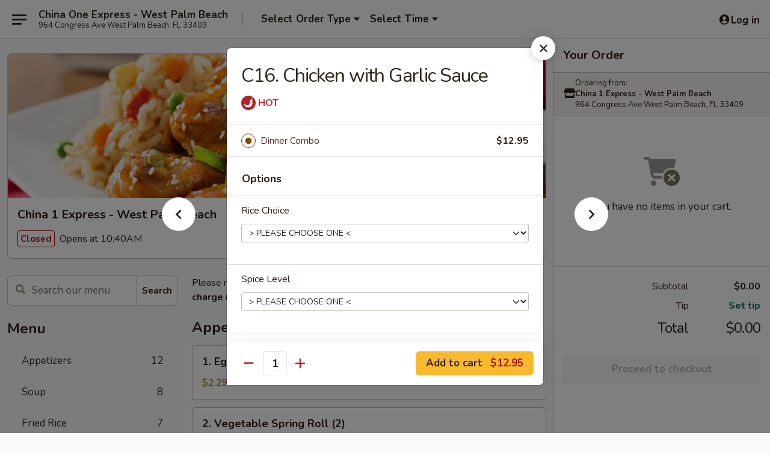

--- FILE ---
content_type: text/html; charset=UTF-8
request_url: https://www.china1express.com/order/main/dinner-platter-combinations/c16-chicken-with-garlic-sauce
body_size: 38701
content:
<!DOCTYPE html>

<html class="no-js css-scroll" lang="en">
	<head>
		<meta charset="utf-8" />
		<meta http-equiv="X-UA-Compatible" content="IE=edge,chrome=1" />

				<title>China 1 Express - West Palm Beach | C16. Chicken with Garlic Sauce | Dinner Platter Combinations</title>
		<meta name="description" content="Order online for delivery and takeout: C16. Chicken with Garlic Sauce from China 1 Express - West Palm Beach. Serving the best Chinese in West Palm Beach, FL." />		<meta name="keywords" content="china 1 express, china 1 express west palm beach, china 1 express menu, west palm beach chinese delivery, west palm beach chinese food, west palm beach chinese restaurants, chinese delivery, best chinese food in west palm beach, chinese restaurants in west palm beach, chinese restaurants near me, chinese food near me, west palm beach chinese takeout" />		<meta name="viewport" content="width=device-width, initial-scale=1.0">

		<meta property="og:type" content="website">
		<meta property="og:title" content="China 1 Express - West Palm Beach | C16. Chicken with Garlic Sauce | Dinner Platter Combinations">
		<meta property="og:description" content="Order online for delivery and takeout: C16. Chicken with Garlic Sauce from China 1 Express - West Palm Beach. Serving the best Chinese in West Palm Beach, FL.">

		<meta name="twitter:card" content="summary_large_image">
		<meta name="twitter:title" content="China 1 Express - West Palm Beach | C16. Chicken with Garlic Sauce | Dinner Platter Combinations">
		<meta name="twitter:description" content="Order online for delivery and takeout: C16. Chicken with Garlic Sauce from China 1 Express - West Palm Beach. Serving the best Chinese in West Palm Beach, FL.">
					<meta property="og:image" content="https://imagedelivery.net/9lr8zq_Jvl7h6OFWqEi9IA/6c6fad17-ea0e-426d-a2be-3cf5a9a4c900/public" />
			<meta name="twitter:image" content="https://imagedelivery.net/9lr8zq_Jvl7h6OFWqEi9IA/6c6fad17-ea0e-426d-a2be-3cf5a9a4c900/public" />
		
		<meta name="apple-mobile-web-app-status-bar-style" content="black">
		<meta name="mobile-web-app-capable" content="yes">
					<link rel="canonical" href="https://www.china1express.com/order/main/dinner-platter-combinations/c16-chicken-with-garlic-sauce"/>
						<link rel="shortcut icon" href="https://imagedelivery.net/9lr8zq_Jvl7h6OFWqEi9IA/c344af0c-d0cf-4577-ed15-b7ea2d31ca00/public" type="image/png" />
			
		<link type="text/css" rel="stylesheet" href="/min/g=css4.0&amp;1768421684" />
		<link rel="stylesheet" href="//ajax.googleapis.com/ajax/libs/jqueryui/1.10.1/themes/base/minified/jquery-ui.min.css" />
		<link href='//fonts.googleapis.com/css?family=Open+Sans:400italic,400,700' rel='stylesheet' type='text/css' />
		<script src="https://kit.fontawesome.com/a4edb6363d.js" crossorigin="anonymous"></script>

		<style>
								.home_hero, .menu_hero{ background-image: url(https://imagedelivery.net/9lr8zq_Jvl7h6OFWqEi9IA/43aa07b7-27cb-4d7d-f609-0f2f4581a000/public); }
					@media
					(-webkit-min-device-pixel-ratio: 1.25),
					(min-resolution: 120dpi){
						/* Retina header*/
						.home_hero, .menu_hero{ background-image: url(https://imagedelivery.net/9lr8zq_Jvl7h6OFWqEi9IA/9c054dc6-1130-4c5f-4ad7-851354e6b400/public); }
					}
															/*body{  } */

					
		</style>

		
		<script type="text/javascript">
			var UrlTag = "chinaoneexpresswpb";
			var template = 'defaultv4';
			var formname = 'ordering3';
			var menulink = 'https://www.china1express.com/order/main';
			var checkoutlink = 'https://www.china1express.com/checkout';
		</script>
		<script>
			/* http://writing.colin-gourlay.com/safely-using-ready-before-including-jquery/ */
			(function(w,d,u){w.readyQ=[];w.bindReadyQ=[];function p(x,y){if(x=="ready"){w.bindReadyQ.push(y);}else{w.readyQ.push(x);}};var a={ready:p,bind:p};w.$=w.jQuery=function(f){if(f===d||f===u){return a}else{p(f)}}})(window,document)
		</script>

		<script type="application/ld+json">{
    "@context": "http://schema.org",
    "@type": "Menu",
    "url": "https://www.china1express.com/order/main",
    "mainEntityOfPage": "https://www.china1express.com/order/main",
    "inLanguage": "English",
    "name": "Main",
    "description": "Please note: requests for additional items or special preparation may incur an <b>extra charge</b> not calculated on your online order.",
    "hasMenuSection": [
        {
            "@type": "MenuSection",
            "url": "https://www.china1express.com/order/main/dinner-platter-combinations",
            "name": "Dinner Platter Combinations",
            "description": "Served w. Egg Roll & Roast Pork Fried Rice or White Rice",
            "hasMenuItem": [
                {
                    "@type": "MenuItem",
                    "name": "C16. Chicken with Garlic Sauce",
                    "url": "https://www.china1express.com/order/main/dinner-platter-combinations/c16-chicken-with-garlic-sauce"
                }
            ]
        }
    ]
}</script>
<!-- Google Tag Manager -->
<script>
	window.dataLayer = window.dataLayer || [];
	let data = {
		account: 'chinaoneexpresswpb',
		context: 'direct',
		templateVersion: 4,
		rid: 66	}
		dataLayer.push(data);
	(function(w,d,s,l,i){w[l]=w[l]||[];w[l].push({'gtm.start':
		new Date().getTime(),event:'gtm.js'});var f=d.getElementsByTagName(s)[0],
		j=d.createElement(s),dl=l!='dataLayer'?'&l='+l:'';j.async=true;j.src=
		'https://www.googletagmanager.com/gtm.js?id='+i+dl;f.parentNode.insertBefore(j,f);
		})(window,document,'script','dataLayer','GTM-K9P93M');

	function gtag() { dataLayer.push(arguments); }
</script>

			<script async src="https://www.googletagmanager.com/gtag/js?id=G-32N6QNY7PN"></script>
	
	<script>
		
		gtag('js', new Date());

		
					gtag('config', "G-32N6QNY7PN");
			</script>

					<meta name="smartbanner:title" content="China 1 Express W Palm Beach">
					<meta name="smartbanner:author" content="Online Ordering">
					<meta name="smartbanner:price" content="FREE">
					<meta name="smartbanner:price-suffix-google" content=" ">
					<meta name="smartbanner:button" content="VIEW">
					<meta name="smartbanner:button-url-google" content="https://play.google.com/store/apps/details?id=com.chinesemenuonline.chinaoneexpresswpb">
					<meta name="smartbanner:enabled-platforms" content="android">
											<meta name="smartbanner:icon-google" content="https://ehc-west-0-bucket.s3.us-west-2.amazonaws.com/web/documents/chinaoneexpresswpb/">
							<link href="https://fonts.googleapis.com/css?family=Open+Sans:400,600,700|Nunito:400,700" rel="stylesheet" />
	</head>

	<body
		data-event-on:customer_registered="window.location.reload()"
		data-event-on:customer_logged_in="window.location.reload()"
		data-event-on:customer_logged_out="window.location.reload()"
	>
		<a class="skip-to-content-link" href="#main">Skip to content</a>
				<!-- Google Tag Manager (noscript) -->
		<noscript><iframe src="https://www.googletagmanager.com/ns.html?id=GTM-K9P93M" height="0" width="0" style="display:none;visibility:hidden"></iframe></noscript>
		<!-- End Google Tag Manager (noscript) -->
						<!-- wrapper starts -->
		<div class="wrapper">
			<div style="grid-area: header-announcements">
				<div id="upgradeBrowserBanner" class="alert alert-warning mb-0 rounded-0 py-4" style="display:none;">
	<div class="alert-icon"><i class="fas fa-warning" aria-hidden="true"></i></div>
	<div>
		<strong>We're sorry, but the Web browser you are using is not supported.</strong> <br/> Please upgrade your browser or try a different one to use this Website. Supported browsers include:<br/>
		<ul class="list-unstyled">
			<li class="mt-2"><a href="https://www.google.com/chrome" target="_blank" rel="noopener noreferrer" class="simple-link"><i class="fab fa-chrome"></i> Chrome</a></li>
			<li class="mt-2"><a href="https://www.mozilla.com/firefox/upgrade.html" target="_blank" rel="noopener noreferrer" class="simple-link"><i class="fab fa-firefox"></i> Firefox</a></li>
			<li class="mt-2"><a href="https://www.microsoft.com/en-us/windows/microsoft-edge" target="_blank" rel="noopener noreferrer" class="simple-link"><i class="fab fa-edge"></i> Edge</a></li>
			<li class="mt-2"><a href="http://www.apple.com/safari/" target="_blank" rel="noopener noreferrer" class="simple-link"><i class="fab fa-safari"></i> Safari</a></li>
		</ul>
	</div>
</div>
<script>
	var ua = navigator.userAgent;
	var match = ua.match(/Firefox\/([0-9]+)\./);
	var firefoxVersion = match ? parseInt(match[1]) : 1000;
	var match = ua.match(/Chrome\/([0-9]+)\./);
	var chromeVersion = match ? parseInt(match[1]) : 1000;
	var isIE = ua.indexOf('MSIE') > -1 || ua.indexOf('Trident') > -1;
	var upgradeBrowserBanner = document.getElementById('upgradeBrowserBanner');
	var isMatchesSupported = typeof(upgradeBrowserBanner.matches)!="undefined";
	var isEntriesSupported = typeof(Object.entries)!="undefined";
	//Safari version is verified with isEntriesSupported
	if (isIE || !isMatchesSupported || !isEntriesSupported || firefoxVersion <= 46 || chromeVersion <= 53) {
		upgradeBrowserBanner.style.display = 'flex';
	}
</script>				
				<!-- get closed sign if applicable. -->
				
				
							</div>

						<div class="headerAndWtype" style="grid-area: header">
				<!-- Header Starts -->
				<header class="header">
										<div class="d-flex flex-column align-items-start flex-md-row align-items-md-center">
												<div class="logo_name_alt flex-shrink-0 d-flex align-items-center align-self-stretch pe-6 pe-md-0">
							
	<button
		type="button"
		class="eds_button btn btn-outline eds_button--shape-default eds_menu_button"
		data-bs-toggle="offcanvas" data-bs-target="#side-menu" aria-controls="side-menu" aria-label="Main menu"	><span aria-hidden="true"></span> <span aria-hidden="true"></span> <span aria-hidden="true"></span></button>

	
							<div class="d-flex flex-column align-items-center mx-auto align-items-md-start mx-md-0">
								<a
									class="eds-display-text-title-xs text-truncate title-container"
									href="https://www.china1express.com"
								>
									China One Express - West Palm Beach								</a>

																	<span class="eds-copy-text-s-regular text-center text-md-start address-container" title="964 Congress Ave West Palm Beach, FL 33409">
										964 Congress Ave West Palm Beach, FL 33409									</span>
															</div>
						</div>

																			<div class="eds-display-text-title-s d-none d-md-block border-start mx-4" style="width: 0">&nbsp;</div>

							<div class="header_order_options d-flex align-items-center  w-100 p-2p5 p-md-0">
																<div class="what">
									<button
	type="button"
	class="border-0 bg-transparent text-start"
	data-bs-toggle="modal"
	data-bs-target="#modal-order-options"
	aria-expanded="false"
	style="min-height: 44px"
>
	<div class="d-flex align-items-baseline gap-2">
		<div class="otype-name-label eds-copy-text-l-bold text-truncate" style="flex: 1" data-order-type-label>
			Select Order Type		</div>

		<i class="fa fa-fw fa-caret-down"></i>
	</div>

	<div
		class="otype-picker-label otype-address-label eds-interface-text-m-regular text-truncate hidden"
	>
			</div>
</button>

<script>
	$(function() {
		var $autoCompleteInputs = $('[data-autocomplete-address]');
		if ($autoCompleteInputs && $autoCompleteInputs.length) {
			$autoCompleteInputs.each(function() {
				let $input = $(this);
				let $deliveryAddressContainer = $input.parents('.deliveryAddressContainer').first();
				$input.autocomplete({
					source   : addressAC,
					minLength: 3,
					delay    : 300,
					select   : function(event, ui) {
						$.getJSON('/' + UrlTag + '/?form=addresslookup', {
							id: ui.item.id,
						}, function(data) {
							let location = data
							if (location.address.street.endsWith('Trl')) {
								location.address.street = location.address.street.replace('Trl', 'Trail')
							}
							let autoCompleteSuccess = $input.data('autocomplete-success');
							if (autoCompleteSuccess) {
								let autoCompleteSuccessFunction = window[autoCompleteSuccess];
								if (typeof autoCompleteSuccessFunction == "function") {
									autoCompleteSuccessFunction(location);
								}
							}

							let address = location.address

							$('#add-address-city, [data-autocompleted-city]').val(address.city)
							$('#add-address-state, [data-autocompleted-state]').val(address.stateCode)
							$('#add-address-zip, [data-autocompleted-zip]').val(address.postalCode)
							$('#add-address-latitude, [data-autocompleted-latitude]').val(location.position.lat)
							$('#add-address-longitude, [data-autocompleted-longitude]').val(location.position.lng)
							let streetAddress = (address.houseNumber || '') + ' ' + (address.street || '');
							$('#street-address-1, [data-autocompleted-street-address]').val(streetAddress)
							validateAddress($deliveryAddressContainer);
						})
					},
				})
				$input.attr('autocomplete', 'street-address')
			});
		}

		// autocomplete using Address autocomplete
		// jquery autocomplete needs 2 fields: title and value
		// id holds the LocationId which can be used at a later stage to get the coordinate of the selected choice
		function addressAC(query, callback) {
			//we don't actually want to search until they've entered the street number and at least one character
			words = query.term.trim().split(' ')
			if (words.length < 2) {
				return false
			}

			$.getJSON('/' + UrlTag + '/?form=addresssuggest', { q: query.term }, function(data) {
				var addresses = data.items
				addresses = addresses.map(addr => {
					if ((addr.address.label || '').endsWith('Trl')) {
						addr.address.label = addr.address.label.replace('Trl', 'Trail')
					}
					let streetAddress = (addr.address.label || '')
					return {
						label: streetAddress,
						value: streetAddress,
						id   : addr.id,
					}
				})

				return callback(addresses)
			})
		}

				$('[data-address-from-current-loc]').on('click', function(e) {
			let $streetAddressContainer = $(this).parents('.street-address-container').first();
			let $deliveryAddressContainer = $(this).parents('.deliveryAddressContainer').first();
			e.preventDefault();
			if(navigator.geolocation) {
				navigator.geolocation.getCurrentPosition(position => {
					$.getJSON('/' + UrlTag + '/?form=addresssuggest', {
						at: position.coords.latitude + "," + position.coords.longitude
					}, function(data) {
						let location = data.items[0];
						let address = location.address
						$streetAddressContainer.find('.input-street-address').val((address.houseNumber ? address.houseNumber : '') + ' ' + (address.street ? address.street : ''));
						$('#add-address-city').val(address.city ? address.city : '');
						$('#add-address-state').val(address.state ? address.state : '');
						$('#add-address-zip').val(address.postalCode ? address.postalCode : '');
						$('#add-address-latitude').val(location.position.lat ? location.position.lat : '');
						$('#add-address-longitude').val(location.position.lng ? location.position.lng : '');
						validateAddress($deliveryAddressContainer, 0);
					});
				});
			} else {
				alert("Geolocation is not supported by this browser!");
			}
		});
	});

	function autoCompleteSuccess(location)
	{
		if (location && location.address) {
			let address = location.address

			let streetAddress = (address.houseNumber || '') + ' ' + (address.street || '');
			$.ajax({
				url: '/' + UrlTag + '/?form=saveformfields',
				data: {
					'param_full~address_s_n_255': streetAddress + ', ' + address.city + ', ' + address.state,
					'param_street~address_s_n_255': streetAddress,
					'param_city_s_n_90': address.city,
					'param_state_s_n_2': address.state,
					'param_zip~code_z_n_10': address.postalCode,
				}
			});
		}
	}
</script>
								</div>

																									<div class="when showcheck_parent">
																				<div class="ordertimetypes ">
	<button
		type="button"
		class="border-0 bg-transparent text-start loadable-content"
		data-bs-toggle="modal"
		data-bs-target="#modal-order-time"
		aria-expanded="false"
		style="min-height: 44px"
		data-change-label-to-later-date
	>
		<div class="d-flex align-items-baseline gap-2">
			<div class="eds-copy-text-l-bold text-truncate flex-fill" data-otype-time-day>
								Select Time			</div>

			<i class="fa fa-fw fa-caret-down"></i>
		</div>

		<div
			class="otype-picker-label otype-picker-time eds-interface-text-m-regular text-truncate hidden"
			data-otype-time
		>
			Later		</div>
	</button>
</div>
									</div>
															</div>
						
												<div class="position-absolute top-0 end-0 pe-2 py-2p5">
							
	<div id="login-status" >
					
	<button
		type="button"
		class="eds_button btn btn-outline eds_button--shape-default px-2 text-nowrap"
		aria-label="Log in" style="color: currentColor" data-bs-toggle="modal" data-bs-target="#login-modal"	><i
		class="eds_icon fa fa-lg fa-fw fa-user-circle d-block d-lg-none"
		style="font-family: &quot;Font Awesome 5 Pro&quot;; "	></i>

	 <div class="d-none d-lg-flex align-items-baseline gap-2">
	<i
		class="eds_icon fa fa-fw fa-user-circle"
		style="font-family: &quot;Font Awesome 5 Pro&quot;; "	></i>

	<div class="profile-container text-truncate">Log in</div></div></button>

				</div>

							</div>
					</div>

															
	<aside		data-eds-id="6970c96c2e128"
		class="eds_side_menu offcanvas offcanvas-start text-dark "
		tabindex="-1"
				id="side-menu" data-event-on:menu_selected="this.dispatchEvent(new CustomEvent('eds.hide'))" data-event-on:category_selected="this.dispatchEvent(new CustomEvent('eds.hide'))"	>
		
		<div class="eds_side_menu-body offcanvas-body d-flex flex-column p-0 css-scroll">
										<div
					class="eds_side_menu-close position-absolute top-0 end-0 pt-3 pe-3 "
					style="z-index: 1"
				>
					
	<button
		type="button"
		class="eds_button btn btn-outline-secondary eds_button--shape-circle"
		data-bs-dismiss="offcanvas" data-bs-target="[data-eds-id=&quot;6970c96c2e128&quot;]" aria-label="Close"	><i
		class="eds_icon fa fa-fw fa-close"
		style="font-family: &quot;Font Awesome 5 Pro&quot;; "	></i></button>

					</div>
			
			<div class="restaurant-info border-bottom border-light p-3">
							<p class="eds-display-text-title-xs mb-0 me-2 pe-4">China 1 Express - West Palm Beach</p>

			<div class="eds-copy-text-s-regular me-2 pe-4">
			964 Congress Ave West Palm Beach, FL 33409		</div>
						</div>

																	
	<div class="border-bottom border-light p-3">
		
		
			<details
				class="eds_list eds_list--border-none" open				data-menu-id="11259"
									data-event-on:document_ready="this.open = localStorage.getItem('menu-open-11259') !== 'false'"
										onclick="localStorage.setItem('menu-open-11259', !this.open)"
							>
									<summary class="eds-copy-text-l-regular list-unstyled rounded-3 mb-1 " tabindex="0">
						<h2 class="eds-display-text-title-m m-0 p-0">
															
	<i
		class="eds_icon fas fa-fw fa-chevron-right"
		style="font-family: &quot;Font Awesome 5 Pro&quot;; "	></i>

															Menu
						</h2>
					</summary>
										<div class="mb-3"></div>
				
																		
									<a
						class="eds_list-item eds-copy-text-l-regular list-unstyled rounded-3 mb-1 px-3 px-lg-4 py-2p5 d-flex "
						data-event-on:category_pinned="(category) => $(this).toggleClass('active', category.id === '138363')"
						href="https://www.china1express.com/order/main/appetizers"
						onclick="if (!event.ctrlKey) {
							const currentMenuIsActive = true || $(this).closest('details').find('summary').hasClass('active');
							if (currentMenuIsActive) {
								app.event.emit('category_selected', { id: '138363' });
							} else {
								app.event.emit('menu_selected', { menu_id: '11259', menu_description: &quot;Please note: requests for additional items or special preparation may incur an &lt;b&gt;extra charge&lt;\/b&gt; not calculated on your online order.&quot;, category_id: '138363' });
							}
															return false;
													}"
					>
						Appetizers													<span class="ms-auto">12</span>
											</a>
									<a
						class="eds_list-item eds-copy-text-l-regular list-unstyled rounded-3 mb-1 px-3 px-lg-4 py-2p5 d-flex "
						data-event-on:category_pinned="(category) => $(this).toggleClass('active', category.id === '138364')"
						href="https://www.china1express.com/order/main/soup"
						onclick="if (!event.ctrlKey) {
							const currentMenuIsActive = true || $(this).closest('details').find('summary').hasClass('active');
							if (currentMenuIsActive) {
								app.event.emit('category_selected', { id: '138364' });
							} else {
								app.event.emit('menu_selected', { menu_id: '11259', menu_description: &quot;Please note: requests for additional items or special preparation may incur an &lt;b&gt;extra charge&lt;\/b&gt; not calculated on your online order.&quot;, category_id: '138364' });
							}
															return false;
													}"
					>
						Soup													<span class="ms-auto">8</span>
											</a>
									<a
						class="eds_list-item eds-copy-text-l-regular list-unstyled rounded-3 mb-1 px-3 px-lg-4 py-2p5 d-flex "
						data-event-on:category_pinned="(category) => $(this).toggleClass('active', category.id === '138365')"
						href="https://www.china1express.com/order/main/fried-rice"
						onclick="if (!event.ctrlKey) {
							const currentMenuIsActive = true || $(this).closest('details').find('summary').hasClass('active');
							if (currentMenuIsActive) {
								app.event.emit('category_selected', { id: '138365' });
							} else {
								app.event.emit('menu_selected', { menu_id: '11259', menu_description: &quot;Please note: requests for additional items or special preparation may incur an &lt;b&gt;extra charge&lt;\/b&gt; not calculated on your online order.&quot;, category_id: '138365' });
							}
															return false;
													}"
					>
						Fried Rice													<span class="ms-auto">7</span>
											</a>
									<a
						class="eds_list-item eds-copy-text-l-regular list-unstyled rounded-3 mb-1 px-3 px-lg-4 py-2p5 d-flex "
						data-event-on:category_pinned="(category) => $(this).toggleClass('active', category.id === '138366')"
						href="https://www.china1express.com/order/main/chow-mein-chop-suey"
						onclick="if (!event.ctrlKey) {
							const currentMenuIsActive = true || $(this).closest('details').find('summary').hasClass('active');
							if (currentMenuIsActive) {
								app.event.emit('category_selected', { id: '138366' });
							} else {
								app.event.emit('menu_selected', { menu_id: '11259', menu_description: &quot;Please note: requests for additional items or special preparation may incur an &lt;b&gt;extra charge&lt;\/b&gt; not calculated on your online order.&quot;, category_id: '138366' });
							}
															return false;
													}"
					>
						Chow Mein / Chop Suey													<span class="ms-auto">12</span>
											</a>
									<a
						class="eds_list-item eds-copy-text-l-regular list-unstyled rounded-3 mb-1 px-3 px-lg-4 py-2p5 d-flex "
						data-event-on:category_pinned="(category) => $(this).toggleClass('active', category.id === '138367')"
						href="https://www.china1express.com/order/main/mei-fun"
						onclick="if (!event.ctrlKey) {
							const currentMenuIsActive = true || $(this).closest('details').find('summary').hasClass('active');
							if (currentMenuIsActive) {
								app.event.emit('category_selected', { id: '138367' });
							} else {
								app.event.emit('menu_selected', { menu_id: '11259', menu_description: &quot;Please note: requests for additional items or special preparation may incur an &lt;b&gt;extra charge&lt;\/b&gt; not calculated on your online order.&quot;, category_id: '138367' });
							}
															return false;
													}"
					>
						Mei Fun													<span class="ms-auto">7</span>
											</a>
									<a
						class="eds_list-item eds-copy-text-l-regular list-unstyled rounded-3 mb-1 px-3 px-lg-4 py-2p5 d-flex "
						data-event-on:category_pinned="(category) => $(this).toggleClass('active', category.id === '138368')"
						href="https://www.china1express.com/order/main/lo-mein"
						onclick="if (!event.ctrlKey) {
							const currentMenuIsActive = true || $(this).closest('details').find('summary').hasClass('active');
							if (currentMenuIsActive) {
								app.event.emit('category_selected', { id: '138368' });
							} else {
								app.event.emit('menu_selected', { menu_id: '11259', menu_description: &quot;Please note: requests for additional items or special preparation may incur an &lt;b&gt;extra charge&lt;\/b&gt; not calculated on your online order.&quot;, category_id: '138368' });
							}
															return false;
													}"
					>
						Lo Mein													<span class="ms-auto">7</span>
											</a>
									<a
						class="eds_list-item eds-copy-text-l-regular list-unstyled rounded-3 mb-1 px-3 px-lg-4 py-2p5 d-flex "
						data-event-on:category_pinned="(category) => $(this).toggleClass('active', category.id === '138369')"
						href="https://www.china1express.com/order/main/egg-foo-young"
						onclick="if (!event.ctrlKey) {
							const currentMenuIsActive = true || $(this).closest('details').find('summary').hasClass('active');
							if (currentMenuIsActive) {
								app.event.emit('category_selected', { id: '138369' });
							} else {
								app.event.emit('menu_selected', { menu_id: '11259', menu_description: &quot;Please note: requests for additional items or special preparation may incur an &lt;b&gt;extra charge&lt;\/b&gt; not calculated on your online order.&quot;, category_id: '138369' });
							}
															return false;
													}"
					>
						Egg Foo Young													<span class="ms-auto">6</span>
											</a>
									<a
						class="eds_list-item eds-copy-text-l-regular list-unstyled rounded-3 mb-1 px-3 px-lg-4 py-2p5 d-flex "
						data-event-on:category_pinned="(category) => $(this).toggleClass('active', category.id === '138370')"
						href="https://www.china1express.com/order/main/sweet-sour"
						onclick="if (!event.ctrlKey) {
							const currentMenuIsActive = true || $(this).closest('details').find('summary').hasClass('active');
							if (currentMenuIsActive) {
								app.event.emit('category_selected', { id: '138370' });
							} else {
								app.event.emit('menu_selected', { menu_id: '11259', menu_description: &quot;Please note: requests for additional items or special preparation may incur an &lt;b&gt;extra charge&lt;\/b&gt; not calculated on your online order.&quot;, category_id: '138370' });
							}
															return false;
													}"
					>
						Sweet & Sour													<span class="ms-auto">4</span>
											</a>
									<a
						class="eds_list-item eds-copy-text-l-regular list-unstyled rounded-3 mb-1 px-3 px-lg-4 py-2p5 d-flex "
						data-event-on:category_pinned="(category) => $(this).toggleClass('active', category.id === '138371')"
						href="https://www.china1express.com/order/main/moo-shu"
						onclick="if (!event.ctrlKey) {
							const currentMenuIsActive = true || $(this).closest('details').find('summary').hasClass('active');
							if (currentMenuIsActive) {
								app.event.emit('category_selected', { id: '138371' });
							} else {
								app.event.emit('menu_selected', { menu_id: '11259', menu_description: &quot;Please note: requests for additional items or special preparation may incur an &lt;b&gt;extra charge&lt;\/b&gt; not calculated on your online order.&quot;, category_id: '138371' });
							}
															return false;
													}"
					>
						Moo Shu													<span class="ms-auto">5</span>
											</a>
									<a
						class="eds_list-item eds-copy-text-l-regular list-unstyled rounded-3 mb-1 px-3 px-lg-4 py-2p5 d-flex "
						data-event-on:category_pinned="(category) => $(this).toggleClass('active', category.id === '138372')"
						href="https://www.china1express.com/order/main/pork"
						onclick="if (!event.ctrlKey) {
							const currentMenuIsActive = true || $(this).closest('details').find('summary').hasClass('active');
							if (currentMenuIsActive) {
								app.event.emit('category_selected', { id: '138372' });
							} else {
								app.event.emit('menu_selected', { menu_id: '11259', menu_description: &quot;Please note: requests for additional items or special preparation may incur an &lt;b&gt;extra charge&lt;\/b&gt; not calculated on your online order.&quot;, category_id: '138372' });
							}
															return false;
													}"
					>
						Pork													<span class="ms-auto">7</span>
											</a>
									<a
						class="eds_list-item eds-copy-text-l-regular list-unstyled rounded-3 mb-1 px-3 px-lg-4 py-2p5 d-flex "
						data-event-on:category_pinned="(category) => $(this).toggleClass('active', category.id === '138373')"
						href="https://www.china1express.com/order/main/chicken"
						onclick="if (!event.ctrlKey) {
							const currentMenuIsActive = true || $(this).closest('details').find('summary').hasClass('active');
							if (currentMenuIsActive) {
								app.event.emit('category_selected', { id: '138373' });
							} else {
								app.event.emit('menu_selected', { menu_id: '11259', menu_description: &quot;Please note: requests for additional items or special preparation may incur an &lt;b&gt;extra charge&lt;\/b&gt; not calculated on your online order.&quot;, category_id: '138373' });
							}
															return false;
													}"
					>
						Chicken													<span class="ms-auto">13</span>
											</a>
									<a
						class="eds_list-item eds-copy-text-l-regular list-unstyled rounded-3 mb-1 px-3 px-lg-4 py-2p5 d-flex "
						data-event-on:category_pinned="(category) => $(this).toggleClass('active', category.id === '138374')"
						href="https://www.china1express.com/order/main/beef"
						onclick="if (!event.ctrlKey) {
							const currentMenuIsActive = true || $(this).closest('details').find('summary').hasClass('active');
							if (currentMenuIsActive) {
								app.event.emit('category_selected', { id: '138374' });
							} else {
								app.event.emit('menu_selected', { menu_id: '11259', menu_description: &quot;Please note: requests for additional items or special preparation may incur an &lt;b&gt;extra charge&lt;\/b&gt; not calculated on your online order.&quot;, category_id: '138374' });
							}
															return false;
													}"
					>
						Beef													<span class="ms-auto">12</span>
											</a>
									<a
						class="eds_list-item eds-copy-text-l-regular list-unstyled rounded-3 mb-1 px-3 px-lg-4 py-2p5 d-flex "
						data-event-on:category_pinned="(category) => $(this).toggleClass('active', category.id === '138375')"
						href="https://www.china1express.com/order/main/seafood"
						onclick="if (!event.ctrlKey) {
							const currentMenuIsActive = true || $(this).closest('details').find('summary').hasClass('active');
							if (currentMenuIsActive) {
								app.event.emit('category_selected', { id: '138375' });
							} else {
								app.event.emit('menu_selected', { menu_id: '11259', menu_description: &quot;Please note: requests for additional items or special preparation may incur an &lt;b&gt;extra charge&lt;\/b&gt; not calculated on your online order.&quot;, category_id: '138375' });
							}
															return false;
													}"
					>
						Seafood													<span class="ms-auto">12</span>
											</a>
									<a
						class="eds_list-item eds-copy-text-l-regular list-unstyled rounded-3 mb-1 px-3 px-lg-4 py-2p5 d-flex "
						data-event-on:category_pinned="(category) => $(this).toggleClass('active', category.id === '138376')"
						href="https://www.china1express.com/order/main/vegetables"
						onclick="if (!event.ctrlKey) {
							const currentMenuIsActive = true || $(this).closest('details').find('summary').hasClass('active');
							if (currentMenuIsActive) {
								app.event.emit('category_selected', { id: '138376' });
							} else {
								app.event.emit('menu_selected', { menu_id: '11259', menu_description: &quot;Please note: requests for additional items or special preparation may incur an &lt;b&gt;extra charge&lt;\/b&gt; not calculated on your online order.&quot;, category_id: '138376' });
							}
															return false;
													}"
					>
						Vegetables													<span class="ms-auto">5</span>
											</a>
									<a
						class="eds_list-item eds-copy-text-l-regular list-unstyled rounded-3 mb-1 px-3 px-lg-4 py-2p5 d-flex "
						data-event-on:category_pinned="(category) => $(this).toggleClass('active', category.id === '138377')"
						href="https://www.china1express.com/order/main/fried-special-dishes"
						onclick="if (!event.ctrlKey) {
							const currentMenuIsActive = true || $(this).closest('details').find('summary').hasClass('active');
							if (currentMenuIsActive) {
								app.event.emit('category_selected', { id: '138377' });
							} else {
								app.event.emit('menu_selected', { menu_id: '11259', menu_description: &quot;Please note: requests for additional items or special preparation may incur an &lt;b&gt;extra charge&lt;\/b&gt; not calculated on your online order.&quot;, category_id: '138377' });
							}
															return false;
													}"
					>
						Fried Special Dishes													<span class="ms-auto">9</span>
											</a>
									<a
						class="eds_list-item eds-copy-text-l-regular list-unstyled rounded-3 mb-1 px-3 px-lg-4 py-2p5 d-flex "
						data-event-on:category_pinned="(category) => $(this).toggleClass('active', category.id === '138378')"
						href="https://www.china1express.com/order/main/chefs-specials"
						onclick="if (!event.ctrlKey) {
							const currentMenuIsActive = true || $(this).closest('details').find('summary').hasClass('active');
							if (currentMenuIsActive) {
								app.event.emit('category_selected', { id: '138378' });
							} else {
								app.event.emit('menu_selected', { menu_id: '11259', menu_description: &quot;Please note: requests for additional items or special preparation may incur an &lt;b&gt;extra charge&lt;\/b&gt; not calculated on your online order.&quot;, category_id: '138378' });
							}
															return false;
													}"
					>
						Chef's Specials													<span class="ms-auto">17</span>
											</a>
									<a
						class="eds_list-item eds-copy-text-l-regular list-unstyled rounded-3 mb-1 px-3 px-lg-4 py-2p5 d-flex "
						data-event-on:category_pinned="(category) => $(this).toggleClass('active', category.id === '138379')"
						href="https://www.china1express.com/order/main/special-diet-menu"
						onclick="if (!event.ctrlKey) {
							const currentMenuIsActive = true || $(this).closest('details').find('summary').hasClass('active');
							if (currentMenuIsActive) {
								app.event.emit('category_selected', { id: '138379' });
							} else {
								app.event.emit('menu_selected', { menu_id: '11259', menu_description: &quot;Please note: requests for additional items or special preparation may incur an &lt;b&gt;extra charge&lt;\/b&gt; not calculated on your online order.&quot;, category_id: '138379' });
							}
															return false;
													}"
					>
						Special Diet Menu													<span class="ms-auto">7</span>
											</a>
									<a
						class="eds_list-item eds-copy-text-l-regular list-unstyled rounded-3 mb-1 px-3 px-lg-4 py-2p5 d-flex active"
						data-event-on:category_pinned="(category) => $(this).toggleClass('active', category.id === '138380')"
						href="https://www.china1express.com/order/main/dinner-platter-combinations"
						onclick="if (!event.ctrlKey) {
							const currentMenuIsActive = true || $(this).closest('details').find('summary').hasClass('active');
							if (currentMenuIsActive) {
								app.event.emit('category_selected', { id: '138380' });
							} else {
								app.event.emit('menu_selected', { menu_id: '11259', menu_description: &quot;Please note: requests for additional items or special preparation may incur an &lt;b&gt;extra charge&lt;\/b&gt; not calculated on your online order.&quot;, category_id: '138380' });
							}
															return false;
													}"
					>
						Dinner Platter Combinations													<span class="ms-auto">57</span>
											</a>
									<a
						class="eds_list-item eds-copy-text-l-regular list-unstyled rounded-3 mb-1 px-3 px-lg-4 py-2p5 d-flex "
						data-event-on:category_pinned="(category) => $(this).toggleClass('active', category.id === '172234')"
						href="https://www.china1express.com/order/main/party-tray"
						onclick="if (!event.ctrlKey) {
							const currentMenuIsActive = true || $(this).closest('details').find('summary').hasClass('active');
							if (currentMenuIsActive) {
								app.event.emit('category_selected', { id: '172234' });
							} else {
								app.event.emit('menu_selected', { menu_id: '11259', menu_description: &quot;Please note: requests for additional items or special preparation may incur an &lt;b&gt;extra charge&lt;\/b&gt; not calculated on your online order.&quot;, category_id: '172234' });
							}
															return false;
													}"
					>
						Party Tray													<span class="ms-auto">6</span>
											</a>
									<a
						class="eds_list-item eds-copy-text-l-regular list-unstyled rounded-3 mb-1 px-3 px-lg-4 py-2p5 d-flex "
						data-event-on:category_pinned="(category) => $(this).toggleClass('active', category.id === '138382')"
						href="https://www.china1express.com/order/main/lunch-specials"
						onclick="if (!event.ctrlKey) {
							const currentMenuIsActive = true || $(this).closest('details').find('summary').hasClass('active');
							if (currentMenuIsActive) {
								app.event.emit('category_selected', { id: '138382' });
							} else {
								app.event.emit('menu_selected', { menu_id: '11259', menu_description: &quot;Please note: requests for additional items or special preparation may incur an &lt;b&gt;extra charge&lt;\/b&gt; not calculated on your online order.&quot;, category_id: '138382' });
							}
															return false;
													}"
					>
						Lunch Specials													<span class="ms-auto">56</span>
											</a>
									<a
						class="eds_list-item eds-copy-text-l-regular list-unstyled rounded-3 mb-1 px-3 px-lg-4 py-2p5 d-flex "
						data-event-on:category_pinned="(category) => $(this).toggleClass('active', category.id === '138383')"
						href="https://www.china1express.com/order/main/side-order"
						onclick="if (!event.ctrlKey) {
							const currentMenuIsActive = true || $(this).closest('details').find('summary').hasClass('active');
							if (currentMenuIsActive) {
								app.event.emit('category_selected', { id: '138383' });
							} else {
								app.event.emit('menu_selected', { menu_id: '11259', menu_description: &quot;Please note: requests for additional items or special preparation may incur an &lt;b&gt;extra charge&lt;\/b&gt; not calculated on your online order.&quot;, category_id: '138383' });
							}
															return false;
													}"
					>
						Side Order													<span class="ms-auto">5</span>
											</a>
							</details>
		
			</div>

						
																	<nav>
							<ul class="eds_list eds_list--border-none border-bottom">
	<li class="eds_list-item">
		<a class="d-block p-3 " href="https://www.china1express.com">
			Home		</a>
	</li>

		
					<li class="eds_list-item">
					<a class="d-block p-3 " href="https://www.china1express.com/page/delivery-info" >
						Delivery Info					</a>
				</li>
			
			<li class="eds_list-item">
			<a class="d-block p-3 " href="https://www.china1express.com/locationinfo">
				Location &amp; Hours			</a>
		</li>
	
	<li class="eds_list-item">
		<a class="d-block p-3 " href="https://www.china1express.com/contact">
			Contact
		</a>
	</li>
</ul>
						</nav>

												<div class="eds-copy-text-s-regular p-3 d-lg-none">
								<ul class="list-unstyled">
							<li><a href="https://play.google.com/store/apps/details?id=com.chinesemenuonline.chinaoneexpresswpb"><img src="/web/default4.0/images/google-play-badge.svg" alt="Google Play App Store"></a></li>
			</ul>

<ul class="list-unstyled d-flex gap-2">
						<li><a href="https://www.yelp.com/biz/china-one-xpress-west-palm-beach" target="new" aria-label="Opens in new tab" title="Opens in new tab" class="icon" title="Yelp"><i class="fab fa-yelp"></i><span class="sr-only">Yelp</span></a></li>
				</ul>

<div><a href="http://chinesemenuonline.com">&copy; 2026 Online Ordering by Chinese Menu Online</a></div>
	<div>Explore Chinese dining options in West Palm Beach with <a href="https://www.springroll.com" target="_blank" title="Opens in new tab" aria-label="Opens in new tab">Springroll</a></div>

<ul class="list-unstyled mb-0 pt-3">
	<li><a href="https://www.china1express.com/reportbug">Technical Support</a></li>
	<li><a href="https://www.china1express.com/privacy">Privacy Policy</a></li>
	<li><a href="https://www.china1express.com/tos">Terms of Service</a></li>
	<li><a href="https://www.china1express.com/accessibility">Accessibility</a></li>
</ul>

This site is protected by reCAPTCHA and the Google <a href="https://policies.google.com/privacy">Privacy Policy</a> and <a href="https://policies.google.com/terms">Terms of Service</a> apply.
						</div>		</div>

		<script>
		{
			const container = document.querySelector('[data-eds-id="6970c96c2e128"]');

						['show', 'hide', 'toggle', 'dispose'].forEach((eventName) => {
				container.addEventListener(`eds.${eventName}`, (e) => {
					bootstrap.Offcanvas.getOrCreateInstance(container)[eventName](
						...(Array.isArray(e.detail) ? e.detail : [e.detail])
					);
				});
			});
		}
		</script>
	</aside>

					</header>
			</div>

										<div class="container p-0" style="grid-area: hero">
					<section class="hero">
												<div class="menu_hero backbgbox position-relative" role="img" aria-label="Image of food offered at the restaurant">
									<div class="logo">
		<a class="logo-image" href="https://www.china1express.com">
			<img
				src="https://imagedelivery.net/9lr8zq_Jvl7h6OFWqEi9IA/6c6fad17-ea0e-426d-a2be-3cf5a9a4c900/public"
				srcset="https://imagedelivery.net/9lr8zq_Jvl7h6OFWqEi9IA/6c6fad17-ea0e-426d-a2be-3cf5a9a4c900/public 1x, https://imagedelivery.net/9lr8zq_Jvl7h6OFWqEi9IA/6c6fad17-ea0e-426d-a2be-3cf5a9a4c900/public 2x"				alt="Home"
			/>
		</a>
	</div>
						</div>

													<div class="p-3">
								<div class="pb-1">
									<h1 role="heading" aria-level="2" class="eds-display-text-title-s m-0 p-0">China 1 Express - West Palm Beach</h1>
																	</div>

								<div class="d-sm-flex align-items-baseline">
																			<div class="mt-2">
											
	<span
		class="eds_label eds_label--variant-error eds-interface-text-m-bold me-1 text-nowrap"
			>
		Closed	</span>

	Opens at 10:40AM										</div>
									
									<div class="d-flex gap-2 ms-sm-auto mt-2">
																					
					<a
				class="eds_button btn btn-outline-secondary btn-sm col text-nowrap"
				href="https://www.china1express.com/locationinfo?lid=8868"
							>
				
	<i
		class="eds_icon fa fa-fw fa-info-circle"
		style="font-family: &quot;Font Awesome 5 Pro&quot;; "	></i>

	 Store info			</a>
		
												
																					
		<a
			class="eds_button btn btn-outline-secondary btn-sm col d-lg-none text-nowrap"
			href="tel:(561) 697-9388"
					>
			
	<i
		class="eds_icon fa fa-fw fa-phone"
		style="font-family: &quot;Font Awesome 5 Pro&quot;; transform: scale(-1, 1); "	></i>

	 Call us		</a>

												
																			</div>
								</div>
							</div>
											</section>
				</div>
			
						
										<div
					class="fixed_submit d-lg-none hidden pwa-pb-md-down"
					data-event-on:cart_updated="({ items }) => $(this).toggleClass('hidden', !items)"
				>
					<div
						data-async-on-event="order_type_updated, cart_updated"
						data-async-action="https://www.china1express.com//ajax/?form=minimum_order_value_warning&component=add_more"
						data-async-method="get"
					>
											</div>

					<div class="p-3">
						<button class="btn btn-primary btn-lg w-100" onclick="app.event.emit('show_cart')">
							View cart							<span
								class="eds-interface-text-m-regular"
								data-event-on:cart_updated="({ items, subtotal }) => {
									$(this).text(`(${items} ${items === 1 ? 'item' : 'items'}, ${subtotal})`);
								}"
							>
								(0 items, $0.00)
							</span>
						</button>
					</div>
				</div>
			
									<!-- Header ends -->
<main class="main_content menucategory_page pb-5" id="main">
	<div class="container">
		
		<div class="row menu_wrapper menu_category_wrapper menu_wrapper--no-menu-tabs">
			<section class="col-xl-4 d-none d-xl-block">
				
				<div id="location-menu" data-event-on:menu_items_loaded="$(this).stickySidebar('updateSticky')">
					
		<form
			method="GET"
			role="search"
			action="https://www.china1express.com/search"
			class="d-none d-xl-block mb-4"			novalidate
			onsubmit="if (!this.checkValidity()) event.preventDefault()"
		>
			<div class="position-relative">
				
	<label
		data-eds-id="6970c96c2eda9"
		class="eds_formfield eds_formfield--size-large eds_formfield--variant-primary eds-copy-text-m-regular w-100"
		class="w-100"	>
		
		<div class="position-relative d-flex flex-column">
							<div class="eds_formfield-error eds-interface-text-m-bold" style="order: 1000"></div>
			
							<div class="eds_formfield-icon">
					<i
		class="eds_icon fa fa-fw fa-search"
		style="font-family: &quot;Font Awesome 5 Pro&quot;; "	></i>				</div>
										<input
					type="search"
					class="eds-copy-text-l-regular  "
										placeholder="Search our menu" name="search" autocomplete="off" spellcheck="false" value="" required aria-label="Search our menu" style="padding-right: 4.5rem; padding-left: 2.5rem;"				/>

				
							
			
	<i
		class="eds_icon fa fa-fw eds_formfield-validation"
		style="font-family: &quot;Font Awesome 5 Pro&quot;; "	></i>

	
					</div>

		
		<script>
		{
			const container = document.querySelector('[data-eds-id="6970c96c2eda9"]');
			const input = container.querySelector('input, textarea, select');
			const error = container.querySelector('.eds_formfield-error');

			
						input.addEventListener('eds.validation.reset', () => {
				input.removeAttribute('data-validation');
				input.setCustomValidity('');
				error.innerHTML = '';
			});

						input.addEventListener('eds.validation.hide', () => {
				input.removeAttribute('data-validation');
			});

						input.addEventListener('eds.validation.success', (e) => {
				input.setCustomValidity('');
				input.setAttribute('data-validation', '');
				error.innerHTML = '';
			});

						input.addEventListener('eds.validation.warning', (e) => {
				input.setCustomValidity('');
				input.setAttribute('data-validation', '');
				error.innerHTML = e.detail;
			});

						input.addEventListener('eds.validation.error', (e) => {
				input.setCustomValidity(e.detail);
				input.checkValidity(); 				input.setAttribute('data-validation', '');
			});

			input.addEventListener('invalid', (e) => {
				error.innerHTML = input.validationMessage;
			});

								}
		</script>
	</label>

	
				<div class="position-absolute top-0 end-0">
					
	<button
		type="submit"
		class="eds_button btn btn-outline-secondary btn-sm eds_button--shape-default align-self-baseline rounded-0 rounded-end px-2"
		style="height: 50px; --bs-border-radius: 6px"	>Search</button>

					</div>
			</div>
		</form>

												
	<div >
		
		
			<details
				class="eds_list eds_list--border-none" open				data-menu-id="11259"
							>
									<summary class="eds-copy-text-l-regular list-unstyled rounded-3 mb-1 pe-none" tabindex="0">
						<h2 class="eds-display-text-title-m m-0 p-0">
														Menu
						</h2>
					</summary>
										<div class="mb-3"></div>
				
																		
									<a
						class="eds_list-item eds-copy-text-l-regular list-unstyled rounded-3 mb-1 px-3 px-lg-4 py-2p5 d-flex "
						data-event-on:category_pinned="(category) => $(this).toggleClass('active', category.id === '138363')"
						href="https://www.china1express.com/order/main/appetizers"
						onclick="if (!event.ctrlKey) {
							const currentMenuIsActive = true || $(this).closest('details').find('summary').hasClass('active');
							if (currentMenuIsActive) {
								app.event.emit('category_selected', { id: '138363' });
							} else {
								app.event.emit('menu_selected', { menu_id: '11259', menu_description: &quot;Please note: requests for additional items or special preparation may incur an &lt;b&gt;extra charge&lt;\/b&gt; not calculated on your online order.&quot;, category_id: '138363' });
							}
															return false;
													}"
					>
						Appetizers													<span class="ms-auto">12</span>
											</a>
									<a
						class="eds_list-item eds-copy-text-l-regular list-unstyled rounded-3 mb-1 px-3 px-lg-4 py-2p5 d-flex "
						data-event-on:category_pinned="(category) => $(this).toggleClass('active', category.id === '138364')"
						href="https://www.china1express.com/order/main/soup"
						onclick="if (!event.ctrlKey) {
							const currentMenuIsActive = true || $(this).closest('details').find('summary').hasClass('active');
							if (currentMenuIsActive) {
								app.event.emit('category_selected', { id: '138364' });
							} else {
								app.event.emit('menu_selected', { menu_id: '11259', menu_description: &quot;Please note: requests for additional items or special preparation may incur an &lt;b&gt;extra charge&lt;\/b&gt; not calculated on your online order.&quot;, category_id: '138364' });
							}
															return false;
													}"
					>
						Soup													<span class="ms-auto">8</span>
											</a>
									<a
						class="eds_list-item eds-copy-text-l-regular list-unstyled rounded-3 mb-1 px-3 px-lg-4 py-2p5 d-flex "
						data-event-on:category_pinned="(category) => $(this).toggleClass('active', category.id === '138365')"
						href="https://www.china1express.com/order/main/fried-rice"
						onclick="if (!event.ctrlKey) {
							const currentMenuIsActive = true || $(this).closest('details').find('summary').hasClass('active');
							if (currentMenuIsActive) {
								app.event.emit('category_selected', { id: '138365' });
							} else {
								app.event.emit('menu_selected', { menu_id: '11259', menu_description: &quot;Please note: requests for additional items or special preparation may incur an &lt;b&gt;extra charge&lt;\/b&gt; not calculated on your online order.&quot;, category_id: '138365' });
							}
															return false;
													}"
					>
						Fried Rice													<span class="ms-auto">7</span>
											</a>
									<a
						class="eds_list-item eds-copy-text-l-regular list-unstyled rounded-3 mb-1 px-3 px-lg-4 py-2p5 d-flex "
						data-event-on:category_pinned="(category) => $(this).toggleClass('active', category.id === '138366')"
						href="https://www.china1express.com/order/main/chow-mein-chop-suey"
						onclick="if (!event.ctrlKey) {
							const currentMenuIsActive = true || $(this).closest('details').find('summary').hasClass('active');
							if (currentMenuIsActive) {
								app.event.emit('category_selected', { id: '138366' });
							} else {
								app.event.emit('menu_selected', { menu_id: '11259', menu_description: &quot;Please note: requests for additional items or special preparation may incur an &lt;b&gt;extra charge&lt;\/b&gt; not calculated on your online order.&quot;, category_id: '138366' });
							}
															return false;
													}"
					>
						Chow Mein / Chop Suey													<span class="ms-auto">12</span>
											</a>
									<a
						class="eds_list-item eds-copy-text-l-regular list-unstyled rounded-3 mb-1 px-3 px-lg-4 py-2p5 d-flex "
						data-event-on:category_pinned="(category) => $(this).toggleClass('active', category.id === '138367')"
						href="https://www.china1express.com/order/main/mei-fun"
						onclick="if (!event.ctrlKey) {
							const currentMenuIsActive = true || $(this).closest('details').find('summary').hasClass('active');
							if (currentMenuIsActive) {
								app.event.emit('category_selected', { id: '138367' });
							} else {
								app.event.emit('menu_selected', { menu_id: '11259', menu_description: &quot;Please note: requests for additional items or special preparation may incur an &lt;b&gt;extra charge&lt;\/b&gt; not calculated on your online order.&quot;, category_id: '138367' });
							}
															return false;
													}"
					>
						Mei Fun													<span class="ms-auto">7</span>
											</a>
									<a
						class="eds_list-item eds-copy-text-l-regular list-unstyled rounded-3 mb-1 px-3 px-lg-4 py-2p5 d-flex "
						data-event-on:category_pinned="(category) => $(this).toggleClass('active', category.id === '138368')"
						href="https://www.china1express.com/order/main/lo-mein"
						onclick="if (!event.ctrlKey) {
							const currentMenuIsActive = true || $(this).closest('details').find('summary').hasClass('active');
							if (currentMenuIsActive) {
								app.event.emit('category_selected', { id: '138368' });
							} else {
								app.event.emit('menu_selected', { menu_id: '11259', menu_description: &quot;Please note: requests for additional items or special preparation may incur an &lt;b&gt;extra charge&lt;\/b&gt; not calculated on your online order.&quot;, category_id: '138368' });
							}
															return false;
													}"
					>
						Lo Mein													<span class="ms-auto">7</span>
											</a>
									<a
						class="eds_list-item eds-copy-text-l-regular list-unstyled rounded-3 mb-1 px-3 px-lg-4 py-2p5 d-flex "
						data-event-on:category_pinned="(category) => $(this).toggleClass('active', category.id === '138369')"
						href="https://www.china1express.com/order/main/egg-foo-young"
						onclick="if (!event.ctrlKey) {
							const currentMenuIsActive = true || $(this).closest('details').find('summary').hasClass('active');
							if (currentMenuIsActive) {
								app.event.emit('category_selected', { id: '138369' });
							} else {
								app.event.emit('menu_selected', { menu_id: '11259', menu_description: &quot;Please note: requests for additional items or special preparation may incur an &lt;b&gt;extra charge&lt;\/b&gt; not calculated on your online order.&quot;, category_id: '138369' });
							}
															return false;
													}"
					>
						Egg Foo Young													<span class="ms-auto">6</span>
											</a>
									<a
						class="eds_list-item eds-copy-text-l-regular list-unstyled rounded-3 mb-1 px-3 px-lg-4 py-2p5 d-flex "
						data-event-on:category_pinned="(category) => $(this).toggleClass('active', category.id === '138370')"
						href="https://www.china1express.com/order/main/sweet-sour"
						onclick="if (!event.ctrlKey) {
							const currentMenuIsActive = true || $(this).closest('details').find('summary').hasClass('active');
							if (currentMenuIsActive) {
								app.event.emit('category_selected', { id: '138370' });
							} else {
								app.event.emit('menu_selected', { menu_id: '11259', menu_description: &quot;Please note: requests for additional items or special preparation may incur an &lt;b&gt;extra charge&lt;\/b&gt; not calculated on your online order.&quot;, category_id: '138370' });
							}
															return false;
													}"
					>
						Sweet & Sour													<span class="ms-auto">4</span>
											</a>
									<a
						class="eds_list-item eds-copy-text-l-regular list-unstyled rounded-3 mb-1 px-3 px-lg-4 py-2p5 d-flex "
						data-event-on:category_pinned="(category) => $(this).toggleClass('active', category.id === '138371')"
						href="https://www.china1express.com/order/main/moo-shu"
						onclick="if (!event.ctrlKey) {
							const currentMenuIsActive = true || $(this).closest('details').find('summary').hasClass('active');
							if (currentMenuIsActive) {
								app.event.emit('category_selected', { id: '138371' });
							} else {
								app.event.emit('menu_selected', { menu_id: '11259', menu_description: &quot;Please note: requests for additional items or special preparation may incur an &lt;b&gt;extra charge&lt;\/b&gt; not calculated on your online order.&quot;, category_id: '138371' });
							}
															return false;
													}"
					>
						Moo Shu													<span class="ms-auto">5</span>
											</a>
									<a
						class="eds_list-item eds-copy-text-l-regular list-unstyled rounded-3 mb-1 px-3 px-lg-4 py-2p5 d-flex "
						data-event-on:category_pinned="(category) => $(this).toggleClass('active', category.id === '138372')"
						href="https://www.china1express.com/order/main/pork"
						onclick="if (!event.ctrlKey) {
							const currentMenuIsActive = true || $(this).closest('details').find('summary').hasClass('active');
							if (currentMenuIsActive) {
								app.event.emit('category_selected', { id: '138372' });
							} else {
								app.event.emit('menu_selected', { menu_id: '11259', menu_description: &quot;Please note: requests for additional items or special preparation may incur an &lt;b&gt;extra charge&lt;\/b&gt; not calculated on your online order.&quot;, category_id: '138372' });
							}
															return false;
													}"
					>
						Pork													<span class="ms-auto">7</span>
											</a>
									<a
						class="eds_list-item eds-copy-text-l-regular list-unstyled rounded-3 mb-1 px-3 px-lg-4 py-2p5 d-flex "
						data-event-on:category_pinned="(category) => $(this).toggleClass('active', category.id === '138373')"
						href="https://www.china1express.com/order/main/chicken"
						onclick="if (!event.ctrlKey) {
							const currentMenuIsActive = true || $(this).closest('details').find('summary').hasClass('active');
							if (currentMenuIsActive) {
								app.event.emit('category_selected', { id: '138373' });
							} else {
								app.event.emit('menu_selected', { menu_id: '11259', menu_description: &quot;Please note: requests for additional items or special preparation may incur an &lt;b&gt;extra charge&lt;\/b&gt; not calculated on your online order.&quot;, category_id: '138373' });
							}
															return false;
													}"
					>
						Chicken													<span class="ms-auto">13</span>
											</a>
									<a
						class="eds_list-item eds-copy-text-l-regular list-unstyled rounded-3 mb-1 px-3 px-lg-4 py-2p5 d-flex "
						data-event-on:category_pinned="(category) => $(this).toggleClass('active', category.id === '138374')"
						href="https://www.china1express.com/order/main/beef"
						onclick="if (!event.ctrlKey) {
							const currentMenuIsActive = true || $(this).closest('details').find('summary').hasClass('active');
							if (currentMenuIsActive) {
								app.event.emit('category_selected', { id: '138374' });
							} else {
								app.event.emit('menu_selected', { menu_id: '11259', menu_description: &quot;Please note: requests for additional items or special preparation may incur an &lt;b&gt;extra charge&lt;\/b&gt; not calculated on your online order.&quot;, category_id: '138374' });
							}
															return false;
													}"
					>
						Beef													<span class="ms-auto">12</span>
											</a>
									<a
						class="eds_list-item eds-copy-text-l-regular list-unstyled rounded-3 mb-1 px-3 px-lg-4 py-2p5 d-flex "
						data-event-on:category_pinned="(category) => $(this).toggleClass('active', category.id === '138375')"
						href="https://www.china1express.com/order/main/seafood"
						onclick="if (!event.ctrlKey) {
							const currentMenuIsActive = true || $(this).closest('details').find('summary').hasClass('active');
							if (currentMenuIsActive) {
								app.event.emit('category_selected', { id: '138375' });
							} else {
								app.event.emit('menu_selected', { menu_id: '11259', menu_description: &quot;Please note: requests for additional items or special preparation may incur an &lt;b&gt;extra charge&lt;\/b&gt; not calculated on your online order.&quot;, category_id: '138375' });
							}
															return false;
													}"
					>
						Seafood													<span class="ms-auto">12</span>
											</a>
									<a
						class="eds_list-item eds-copy-text-l-regular list-unstyled rounded-3 mb-1 px-3 px-lg-4 py-2p5 d-flex "
						data-event-on:category_pinned="(category) => $(this).toggleClass('active', category.id === '138376')"
						href="https://www.china1express.com/order/main/vegetables"
						onclick="if (!event.ctrlKey) {
							const currentMenuIsActive = true || $(this).closest('details').find('summary').hasClass('active');
							if (currentMenuIsActive) {
								app.event.emit('category_selected', { id: '138376' });
							} else {
								app.event.emit('menu_selected', { menu_id: '11259', menu_description: &quot;Please note: requests for additional items or special preparation may incur an &lt;b&gt;extra charge&lt;\/b&gt; not calculated on your online order.&quot;, category_id: '138376' });
							}
															return false;
													}"
					>
						Vegetables													<span class="ms-auto">5</span>
											</a>
									<a
						class="eds_list-item eds-copy-text-l-regular list-unstyled rounded-3 mb-1 px-3 px-lg-4 py-2p5 d-flex "
						data-event-on:category_pinned="(category) => $(this).toggleClass('active', category.id === '138377')"
						href="https://www.china1express.com/order/main/fried-special-dishes"
						onclick="if (!event.ctrlKey) {
							const currentMenuIsActive = true || $(this).closest('details').find('summary').hasClass('active');
							if (currentMenuIsActive) {
								app.event.emit('category_selected', { id: '138377' });
							} else {
								app.event.emit('menu_selected', { menu_id: '11259', menu_description: &quot;Please note: requests for additional items or special preparation may incur an &lt;b&gt;extra charge&lt;\/b&gt; not calculated on your online order.&quot;, category_id: '138377' });
							}
															return false;
													}"
					>
						Fried Special Dishes													<span class="ms-auto">9</span>
											</a>
									<a
						class="eds_list-item eds-copy-text-l-regular list-unstyled rounded-3 mb-1 px-3 px-lg-4 py-2p5 d-flex "
						data-event-on:category_pinned="(category) => $(this).toggleClass('active', category.id === '138378')"
						href="https://www.china1express.com/order/main/chefs-specials"
						onclick="if (!event.ctrlKey) {
							const currentMenuIsActive = true || $(this).closest('details').find('summary').hasClass('active');
							if (currentMenuIsActive) {
								app.event.emit('category_selected', { id: '138378' });
							} else {
								app.event.emit('menu_selected', { menu_id: '11259', menu_description: &quot;Please note: requests for additional items or special preparation may incur an &lt;b&gt;extra charge&lt;\/b&gt; not calculated on your online order.&quot;, category_id: '138378' });
							}
															return false;
													}"
					>
						Chef's Specials													<span class="ms-auto">17</span>
											</a>
									<a
						class="eds_list-item eds-copy-text-l-regular list-unstyled rounded-3 mb-1 px-3 px-lg-4 py-2p5 d-flex "
						data-event-on:category_pinned="(category) => $(this).toggleClass('active', category.id === '138379')"
						href="https://www.china1express.com/order/main/special-diet-menu"
						onclick="if (!event.ctrlKey) {
							const currentMenuIsActive = true || $(this).closest('details').find('summary').hasClass('active');
							if (currentMenuIsActive) {
								app.event.emit('category_selected', { id: '138379' });
							} else {
								app.event.emit('menu_selected', { menu_id: '11259', menu_description: &quot;Please note: requests for additional items or special preparation may incur an &lt;b&gt;extra charge&lt;\/b&gt; not calculated on your online order.&quot;, category_id: '138379' });
							}
															return false;
													}"
					>
						Special Diet Menu													<span class="ms-auto">7</span>
											</a>
									<a
						class="eds_list-item eds-copy-text-l-regular list-unstyled rounded-3 mb-1 px-3 px-lg-4 py-2p5 d-flex active"
						data-event-on:category_pinned="(category) => $(this).toggleClass('active', category.id === '138380')"
						href="https://www.china1express.com/order/main/dinner-platter-combinations"
						onclick="if (!event.ctrlKey) {
							const currentMenuIsActive = true || $(this).closest('details').find('summary').hasClass('active');
							if (currentMenuIsActive) {
								app.event.emit('category_selected', { id: '138380' });
							} else {
								app.event.emit('menu_selected', { menu_id: '11259', menu_description: &quot;Please note: requests for additional items or special preparation may incur an &lt;b&gt;extra charge&lt;\/b&gt; not calculated on your online order.&quot;, category_id: '138380' });
							}
															return false;
													}"
					>
						Dinner Platter Combinations													<span class="ms-auto">57</span>
											</a>
									<a
						class="eds_list-item eds-copy-text-l-regular list-unstyled rounded-3 mb-1 px-3 px-lg-4 py-2p5 d-flex "
						data-event-on:category_pinned="(category) => $(this).toggleClass('active', category.id === '172234')"
						href="https://www.china1express.com/order/main/party-tray"
						onclick="if (!event.ctrlKey) {
							const currentMenuIsActive = true || $(this).closest('details').find('summary').hasClass('active');
							if (currentMenuIsActive) {
								app.event.emit('category_selected', { id: '172234' });
							} else {
								app.event.emit('menu_selected', { menu_id: '11259', menu_description: &quot;Please note: requests for additional items or special preparation may incur an &lt;b&gt;extra charge&lt;\/b&gt; not calculated on your online order.&quot;, category_id: '172234' });
							}
															return false;
													}"
					>
						Party Tray													<span class="ms-auto">6</span>
											</a>
									<a
						class="eds_list-item eds-copy-text-l-regular list-unstyled rounded-3 mb-1 px-3 px-lg-4 py-2p5 d-flex "
						data-event-on:category_pinned="(category) => $(this).toggleClass('active', category.id === '138382')"
						href="https://www.china1express.com/order/main/lunch-specials"
						onclick="if (!event.ctrlKey) {
							const currentMenuIsActive = true || $(this).closest('details').find('summary').hasClass('active');
							if (currentMenuIsActive) {
								app.event.emit('category_selected', { id: '138382' });
							} else {
								app.event.emit('menu_selected', { menu_id: '11259', menu_description: &quot;Please note: requests for additional items or special preparation may incur an &lt;b&gt;extra charge&lt;\/b&gt; not calculated on your online order.&quot;, category_id: '138382' });
							}
															return false;
													}"
					>
						Lunch Specials													<span class="ms-auto">56</span>
											</a>
									<a
						class="eds_list-item eds-copy-text-l-regular list-unstyled rounded-3 mb-1 px-3 px-lg-4 py-2p5 d-flex "
						data-event-on:category_pinned="(category) => $(this).toggleClass('active', category.id === '138383')"
						href="https://www.china1express.com/order/main/side-order"
						onclick="if (!event.ctrlKey) {
							const currentMenuIsActive = true || $(this).closest('details').find('summary').hasClass('active');
							if (currentMenuIsActive) {
								app.event.emit('category_selected', { id: '138383' });
							} else {
								app.event.emit('menu_selected', { menu_id: '11259', menu_description: &quot;Please note: requests for additional items or special preparation may incur an &lt;b&gt;extra charge&lt;\/b&gt; not calculated on your online order.&quot;, category_id: '138383' });
							}
															return false;
													}"
					>
						Side Order													<span class="ms-auto">5</span>
											</a>
							</details>
		
			</div>

					</div>
			</section>

			<div class="col-xl-8 menu_main" style="scroll-margin-top: calc(var(--eds-category-offset, 64) * 1px + 0.5rem)">
												<div class="tab-content" id="nav-tabContent">
					<div class="tab-pane fade show active" role="tabpanel">
						
						

						
						<div class="category-item d-xl-none mb-2p5 break-out">
							<div class="category-item_title d-flex">
								<button type="button" class="flex-fill border-0 bg-transparent p-0" data-bs-toggle="modal" data-bs-target="#category-modal">
									<p class="position-relative">
										
	<i
		class="eds_icon fas fa-sm fa-fw fa-signal-alt-3"
		style="font-family: &quot;Font Awesome 5 Pro&quot;; transform: translateY(-20%) rotate(90deg) scale(-1, 1); "	></i>

											<span
											data-event-on:category_pinned="(category) => {
												$(this).text(category.name);
												history.replaceState(null, '', category.url);
											}"
										>Dinner Platter Combinations</span>
									</p>
								</button>

																	
	<button
		type="button"
		class="eds_button btn btn-outline-secondary btn-sm eds_button--shape-default border-0 me-2p5 my-1"
		aria-label="Toggle search" onclick="app.event.emit('toggle_search', !$(this).hasClass('active'))" data-event-on:toggle_search="(showSearch) =&gt; $(this).toggleClass('active', showSearch)"	><i
		class="eds_icon fa fa-fw fa-search"
		style="font-family: &quot;Font Awesome 5 Pro&quot;; "	></i></button>

																</div>

							
		<form
			method="GET"
			role="search"
			action="https://www.china1express.com/search"
			class="px-3 py-2p5 hidden" data-event-on:toggle_search="(showSearch) =&gt; {
									$(this).toggle(showSearch);
									if (showSearch) {
										$(this).find('input').trigger('focus');
									}
								}"			novalidate
			onsubmit="if (!this.checkValidity()) event.preventDefault()"
		>
			<div class="position-relative">
				
	<label
		data-eds-id="6970c96c31625"
		class="eds_formfield eds_formfield--size-large eds_formfield--variant-primary eds-copy-text-m-regular w-100"
		class="w-100"	>
		
		<div class="position-relative d-flex flex-column">
							<div class="eds_formfield-error eds-interface-text-m-bold" style="order: 1000"></div>
			
							<div class="eds_formfield-icon">
					<i
		class="eds_icon fa fa-fw fa-search"
		style="font-family: &quot;Font Awesome 5 Pro&quot;; "	></i>				</div>
										<input
					type="search"
					class="eds-copy-text-l-regular  "
										placeholder="Search our menu" name="search" autocomplete="off" spellcheck="false" value="" required aria-label="Search our menu" style="padding-right: 4.5rem; padding-left: 2.5rem;"				/>

				
							
			
	<i
		class="eds_icon fa fa-fw eds_formfield-validation"
		style="font-family: &quot;Font Awesome 5 Pro&quot;; "	></i>

	
					</div>

		
		<script>
		{
			const container = document.querySelector('[data-eds-id="6970c96c31625"]');
			const input = container.querySelector('input, textarea, select');
			const error = container.querySelector('.eds_formfield-error');

			
						input.addEventListener('eds.validation.reset', () => {
				input.removeAttribute('data-validation');
				input.setCustomValidity('');
				error.innerHTML = '';
			});

						input.addEventListener('eds.validation.hide', () => {
				input.removeAttribute('data-validation');
			});

						input.addEventListener('eds.validation.success', (e) => {
				input.setCustomValidity('');
				input.setAttribute('data-validation', '');
				error.innerHTML = '';
			});

						input.addEventListener('eds.validation.warning', (e) => {
				input.setCustomValidity('');
				input.setAttribute('data-validation', '');
				error.innerHTML = e.detail;
			});

						input.addEventListener('eds.validation.error', (e) => {
				input.setCustomValidity(e.detail);
				input.checkValidity(); 				input.setAttribute('data-validation', '');
			});

			input.addEventListener('invalid', (e) => {
				error.innerHTML = input.validationMessage;
			});

								}
		</script>
	</label>

	
				<div class="position-absolute top-0 end-0">
					
	<button
		type="submit"
		class="eds_button btn btn-outline-secondary btn-sm eds_button--shape-default align-self-baseline rounded-0 rounded-end px-2"
		style="height: 50px; --bs-border-radius: 6px"	>Search</button>

					</div>
			</div>
		</form>

								</div>

						<div class="mb-4"
							data-event-on:menu_selected="(menu) => {
								const hasDescription = menu.menu_description && menu.menu_description.trim() !== '';
								$(this).html(menu.menu_description || '').toggle(hasDescription);
							}"
							style="">Please note: requests for additional items or special preparation may incur an <b>extra charge</b> not calculated on your online order.						</div>

						<div
							data-async-on-event="menu_selected"
							data-async-block="this"
							data-async-method="get"
							data-async-action="https://www.china1express.com/ajax/?form=menu_items"
							data-async-then="({ data }) => {
								app.event.emit('menu_items_loaded');
								if (data.category_id != null) {
									app.event.emit('category_selected', { id: data.category_id });
								}
							}"
						>
										<div
				data-category-id="138363"
				data-category-name="Appetizers"
				data-category-url="https://www.china1express.com/order/main/appetizers"
				data-category-menu-id="11259"
				style="scroll-margin-top: calc(var(--eds-category-offset, 64) * 1px + 0.5rem)"
				class="mb-4 pb-1"
			>
				<h2
					class="eds-display-text-title-m"
					data-event-on:category_selected="(category) => category.id === '138363' && app.nextTick(() => this.scrollIntoView({ behavior: Math.abs(this.getBoundingClientRect().top) > 2 * window.innerHeight ? 'instant' : 'auto' }))"
					style="scroll-margin-top: calc(var(--eds-category-offset, 64) * 1px + 0.5rem)"
				>Appetizers</h2>

				
				<div class="menucat_list mt-3">
					<ul role="menu">
						
	<li
		class="
			menuItem_1301433								"
			>
		<a
			href="https://www.china1express.com/order/main/appetizers/1-egg-roll-1"
			role="button"
			data-bs-toggle="modal"
			data-bs-target="#add_menu_item"
			data-load-menu-item="1301433"
			data-category-id="138363"
			data-change-url-on-click="https://www.china1express.com/order/main/appetizers/1-egg-roll-1"
			data-change-url-group="menuitem"
			data-parent-url="https://www.china1express.com/order/main/appetizers"
		>
			<span class="sr-only">1. Egg Roll (1)</span>
		</a>

		<div class="content">
			<h3>1. Egg Roll (1) </h3>
			<p></p>
			<span class="menuitempreview_pricevalue">$2.29</span> 		</div>

			</li>

	<li
		class="
			menuItem_1301434								"
			>
		<a
			href="https://www.china1express.com/order/main/appetizers/2-vegetable-spring-roll-2"
			role="button"
			data-bs-toggle="modal"
			data-bs-target="#add_menu_item"
			data-load-menu-item="1301434"
			data-category-id="138363"
			data-change-url-on-click="https://www.china1express.com/order/main/appetizers/2-vegetable-spring-roll-2"
			data-change-url-group="menuitem"
			data-parent-url="https://www.china1express.com/order/main/appetizers"
		>
			<span class="sr-only">2. Vegetable Spring Roll (2)</span>
		</a>

		<div class="content">
			<h3>2. Vegetable Spring Roll (2) </h3>
			<p></p>
			<span class="menuitempreview_pricevalue">$4.05</span> 		</div>

			</li>

	<li
		class="
			menuItem_1301435								"
			>
		<a
			href="https://www.china1express.com/order/main/appetizers/3-shrimp-roll-each"
			role="button"
			data-bs-toggle="modal"
			data-bs-target="#add_menu_item"
			data-load-menu-item="1301435"
			data-category-id="138363"
			data-change-url-on-click="https://www.china1express.com/order/main/appetizers/3-shrimp-roll-each"
			data-change-url-group="menuitem"
			data-parent-url="https://www.china1express.com/order/main/appetizers"
		>
			<span class="sr-only">3. Shrimp Roll (Each)</span>
		</a>

		<div class="content">
			<h3>3. Shrimp Roll (Each) </h3>
			<p></p>
			<span class="menuitempreview_pricevalue">$2.65</span> 		</div>

			</li>

	<li
		class="
			menuItem_1301436								"
			>
		<a
			href="https://www.china1express.com/order/main/appetizers/4-crab-rangoon-8"
			role="button"
			data-bs-toggle="modal"
			data-bs-target="#add_menu_item"
			data-load-menu-item="1301436"
			data-category-id="138363"
			data-change-url-on-click="https://www.china1express.com/order/main/appetizers/4-crab-rangoon-8"
			data-change-url-group="menuitem"
			data-parent-url="https://www.china1express.com/order/main/appetizers"
		>
			<span class="sr-only">4. Crab Rangoon (8)</span>
		</a>

		<div class="content">
			<h3>4. Crab Rangoon (8) </h3>
			<p></p>
			<span class="menuitempreview_pricevalue">$7.75</span> 		</div>

			</li>

	<li
		class="
			menuItem_1301437								"
			>
		<a
			href="https://www.china1express.com/order/main/appetizers/5-fried-wonton-8"
			role="button"
			data-bs-toggle="modal"
			data-bs-target="#add_menu_item"
			data-load-menu-item="1301437"
			data-category-id="138363"
			data-change-url-on-click="https://www.china1express.com/order/main/appetizers/5-fried-wonton-8"
			data-change-url-group="menuitem"
			data-parent-url="https://www.china1express.com/order/main/appetizers"
		>
			<span class="sr-only">5. Fried Wonton (8)</span>
		</a>

		<div class="content">
			<h3>5. Fried Wonton (8) </h3>
			<p></p>
			<span class="menuitempreview_pricevalue">$6.25</span> 		</div>

			</li>

	<li
		class="
			menuItem_1301438								"
			>
		<a
			href="https://www.china1express.com/order/main/appetizers/6-sweet-biscuits-10"
			role="button"
			data-bs-toggle="modal"
			data-bs-target="#add_menu_item"
			data-load-menu-item="1301438"
			data-category-id="138363"
			data-change-url-on-click="https://www.china1express.com/order/main/appetizers/6-sweet-biscuits-10"
			data-change-url-group="menuitem"
			data-parent-url="https://www.china1express.com/order/main/appetizers"
		>
			<span class="sr-only">6. Sweet Biscuits (10)</span>
		</a>

		<div class="content">
			<h3>6. Sweet Biscuits (10) </h3>
			<p>Sugar Donuts</p>
			<span class="menuitempreview_pricevalue">$6.25</span> 		</div>

			</li>

	<li
		class="
			menuItem_1301439								"
			>
		<a
			href="https://www.china1express.com/order/main/appetizers/7-teriyaki-beef-3"
			role="button"
			data-bs-toggle="modal"
			data-bs-target="#add_menu_item"
			data-load-menu-item="1301439"
			data-category-id="138363"
			data-change-url-on-click="https://www.china1express.com/order/main/appetizers/7-teriyaki-beef-3"
			data-change-url-group="menuitem"
			data-parent-url="https://www.china1express.com/order/main/appetizers"
		>
			<span class="sr-only">7. Teriyaki Beef (3)</span>
		</a>

		<div class="content">
			<h3>7. Teriyaki Beef (3) </h3>
			<p></p>
			<span class="menuitempreview_pricevalue">$7.25</span> 		</div>

			</li>

	<li
		class="
			menuItem_1301440								"
			>
		<a
			href="https://www.china1express.com/order/main/appetizers/8-fried-dumpling-8"
			role="button"
			data-bs-toggle="modal"
			data-bs-target="#add_menu_item"
			data-load-menu-item="1301440"
			data-category-id="138363"
			data-change-url-on-click="https://www.china1express.com/order/main/appetizers/8-fried-dumpling-8"
			data-change-url-group="menuitem"
			data-parent-url="https://www.china1express.com/order/main/appetizers"
		>
			<span class="sr-only">8. Fried Dumpling (8)</span>
		</a>

		<div class="content">
			<h3>8. Fried Dumpling (8) </h3>
			<p></p>
			<span class="menuitempreview_pricevalue">$8.25</span> 		</div>

			</li>

	<li
		class="
			menuItem_1301441								"
			>
		<a
			href="https://www.china1express.com/order/main/appetizers/8-steamed-dumpling-8"
			role="button"
			data-bs-toggle="modal"
			data-bs-target="#add_menu_item"
			data-load-menu-item="1301441"
			data-category-id="138363"
			data-change-url-on-click="https://www.china1express.com/order/main/appetizers/8-steamed-dumpling-8"
			data-change-url-group="menuitem"
			data-parent-url="https://www.china1express.com/order/main/appetizers"
		>
			<span class="sr-only">8. Steamed Dumpling (8)</span>
		</a>

		<div class="content">
			<h3>8. Steamed Dumpling (8) </h3>
			<p></p>
			<span class="menuitempreview_pricevalue">$8.25</span> 		</div>

			</li>

	<li
		class="
			menuItem_1301442								"
			>
		<a
			href="https://www.china1express.com/order/main/appetizers/9-bbq-spare-ribs"
			role="button"
			data-bs-toggle="modal"
			data-bs-target="#add_menu_item"
			data-load-menu-item="1301442"
			data-category-id="138363"
			data-change-url-on-click="https://www.china1express.com/order/main/appetizers/9-bbq-spare-ribs"
			data-change-url-group="menuitem"
			data-parent-url="https://www.china1express.com/order/main/appetizers"
		>
			<span class="sr-only">9. BBQ Spare Ribs</span>
		</a>

		<div class="content">
			<h3>9. BBQ Spare Ribs </h3>
			<p></p>
			Small: <span class="menuitempreview_pricevalue">$9.55</span> <br />Large: <span class="menuitempreview_pricevalue">$17.25</span> 		</div>

			</li>

	<li
		class="
			menuItem_1301443								"
			>
		<a
			href="https://www.china1express.com/order/main/appetizers/10-boneless-spare-ribs"
			role="button"
			data-bs-toggle="modal"
			data-bs-target="#add_menu_item"
			data-load-menu-item="1301443"
			data-category-id="138363"
			data-change-url-on-click="https://www.china1express.com/order/main/appetizers/10-boneless-spare-ribs"
			data-change-url-group="menuitem"
			data-parent-url="https://www.china1express.com/order/main/appetizers"
		>
			<span class="sr-only">10. Boneless Spare Ribs</span>
		</a>

		<div class="content">
			<h3>10. Boneless Spare Ribs </h3>
			<p></p>
			Small: <span class="menuitempreview_pricevalue">$9.25</span> <br />Large: <span class="menuitempreview_pricevalue">$16.25</span> 		</div>

			</li>

	<li
		class="
			menuItem_1301444								"
			>
		<a
			href="https://www.china1express.com/order/main/appetizers/11-pu-pu-platter-for-2"
			role="button"
			data-bs-toggle="modal"
			data-bs-target="#add_menu_item"
			data-load-menu-item="1301444"
			data-category-id="138363"
			data-change-url-on-click="https://www.china1express.com/order/main/appetizers/11-pu-pu-platter-for-2"
			data-change-url-group="menuitem"
			data-parent-url="https://www.china1express.com/order/main/appetizers"
		>
			<span class="sr-only">11. Pu Pu Platter For 2</span>
		</a>

		<div class="content">
			<h3>11. Pu Pu Platter For 2 </h3>
			<p>2 egg roll, 2 spare ribs, 2 fried shrimp, 2 teriyaki beef, 2 chicken wings, 2 crab rangoon</p>
			<span class="menuitempreview_pricevalue">$15.25</span> 		</div>

			</li>
					</ul>
				</div>

							</div>
					<div
				data-category-id="138364"
				data-category-name="Soup"
				data-category-url="https://www.china1express.com/order/main/soup"
				data-category-menu-id="11259"
				style="scroll-margin-top: calc(var(--eds-category-offset, 64) * 1px + 0.5rem)"
				class="mb-4 pb-1"
			>
				<h2
					class="eds-display-text-title-m"
					data-event-on:category_selected="(category) => category.id === '138364' && app.nextTick(() => this.scrollIntoView({ behavior: Math.abs(this.getBoundingClientRect().top) > 2 * window.innerHeight ? 'instant' : 'auto' }))"
					style="scroll-margin-top: calc(var(--eds-category-offset, 64) * 1px + 0.5rem)"
				>Soup</h2>

				
				<div class="menucat_list mt-3">
					<ul role="menu">
						
	<li
		class="
			menuItem_1301445								"
			>
		<a
			href="https://www.china1express.com/order/main/soup/14-wonton-soup"
			role="button"
			data-bs-toggle="modal"
			data-bs-target="#add_menu_item"
			data-load-menu-item="1301445"
			data-category-id="138364"
			data-change-url-on-click="https://www.china1express.com/order/main/soup/14-wonton-soup"
			data-change-url-group="menuitem"
			data-parent-url="https://www.china1express.com/order/main/soup"
		>
			<span class="sr-only">14. Wonton Soup</span>
		</a>

		<div class="content">
			<h3>14. Wonton Soup </h3>
			<p></p>
			Pt: <span class="menuitempreview_pricevalue">$5.35</span> <br />Qt: <span class="menuitempreview_pricevalue">$7.45</span> 		</div>

			</li>

	<li
		class="
			menuItem_1301446								"
			>
		<a
			href="https://www.china1express.com/order/main/soup/15-egg-drop-soup"
			role="button"
			data-bs-toggle="modal"
			data-bs-target="#add_menu_item"
			data-load-menu-item="1301446"
			data-category-id="138364"
			data-change-url-on-click="https://www.china1express.com/order/main/soup/15-egg-drop-soup"
			data-change-url-group="menuitem"
			data-parent-url="https://www.china1express.com/order/main/soup"
		>
			<span class="sr-only">15. Egg Drop Soup</span>
		</a>

		<div class="content">
			<h3>15. Egg Drop Soup </h3>
			<p></p>
			Pt: <span class="menuitempreview_pricevalue">$5.35</span> <br />Qt: <span class="menuitempreview_pricevalue">$7.45</span> 		</div>

			</li>

	<li
		class="
			menuItem_1301447								"
			>
		<a
			href="https://www.china1express.com/order/main/soup/16-wonton-egg-drop-soup"
			role="button"
			data-bs-toggle="modal"
			data-bs-target="#add_menu_item"
			data-load-menu-item="1301447"
			data-category-id="138364"
			data-change-url-on-click="https://www.china1express.com/order/main/soup/16-wonton-egg-drop-soup"
			data-change-url-group="menuitem"
			data-parent-url="https://www.china1express.com/order/main/soup"
		>
			<span class="sr-only">16. Wonton Egg Drop Soup</span>
		</a>

		<div class="content">
			<h3>16. Wonton Egg Drop Soup </h3>
			<p></p>
			Pt: <span class="menuitempreview_pricevalue">$5.75</span> <br />Qt: <span class="menuitempreview_pricevalue">$7.65</span> 		</div>

			</li>

	<li
		class="
			menuItem_1301448								"
			>
		<a
			href="https://www.china1express.com/order/main/soup/17-hot-sour-soup"
			role="button"
			data-bs-toggle="modal"
			data-bs-target="#add_menu_item"
			data-load-menu-item="1301448"
			data-category-id="138364"
			data-change-url-on-click="https://www.china1express.com/order/main/soup/17-hot-sour-soup"
			data-change-url-group="menuitem"
			data-parent-url="https://www.china1express.com/order/main/soup"
		>
			<span class="sr-only">17. Hot & Sour Soup</span>
		</a>

		<div class="content">
			<h3>17. Hot & Sour Soup <em class="ticon hot" aria-hidden="true"></em></h3>
			<p></p>
			Pt: <span class="menuitempreview_pricevalue">$5.85</span> <br />Qt: <span class="menuitempreview_pricevalue">$7.95</span> 		</div>

			</li>

	<li
		class="
			menuItem_1301449								"
			>
		<a
			href="https://www.china1express.com/order/main/soup/18-chicken-rice-soup"
			role="button"
			data-bs-toggle="modal"
			data-bs-target="#add_menu_item"
			data-load-menu-item="1301449"
			data-category-id="138364"
			data-change-url-on-click="https://www.china1express.com/order/main/soup/18-chicken-rice-soup"
			data-change-url-group="menuitem"
			data-parent-url="https://www.china1express.com/order/main/soup"
		>
			<span class="sr-only">18. Chicken Rice Soup</span>
		</a>

		<div class="content">
			<h3>18. Chicken Rice Soup </h3>
			<p></p>
			Pt: <span class="menuitempreview_pricevalue">$5.85</span> <br />Qt: <span class="menuitempreview_pricevalue">$8.05</span> 		</div>

			</li>

	<li
		class="
			menuItem_1301450								"
			>
		<a
			href="https://www.china1express.com/order/main/soup/18-chicken-noodle-soup"
			role="button"
			data-bs-toggle="modal"
			data-bs-target="#add_menu_item"
			data-load-menu-item="1301450"
			data-category-id="138364"
			data-change-url-on-click="https://www.china1express.com/order/main/soup/18-chicken-noodle-soup"
			data-change-url-group="menuitem"
			data-parent-url="https://www.china1express.com/order/main/soup"
		>
			<span class="sr-only">18. Chicken Noodle Soup</span>
		</a>

		<div class="content">
			<h3>18. Chicken Noodle Soup </h3>
			<p></p>
			Pt: <span class="menuitempreview_pricevalue">$5.85</span> <br />Qt: <span class="menuitempreview_pricevalue">$8.05</span> 		</div>

			</li>

	<li
		class="
			menuItem_1301451								"
			>
		<a
			href="https://www.china1express.com/order/main/soup/19-house-special-soup"
			role="button"
			data-bs-toggle="modal"
			data-bs-target="#add_menu_item"
			data-load-menu-item="1301451"
			data-category-id="138364"
			data-change-url-on-click="https://www.china1express.com/order/main/soup/19-house-special-soup"
			data-change-url-group="menuitem"
			data-parent-url="https://www.china1express.com/order/main/soup"
		>
			<span class="sr-only">19. House Special Soup</span>
		</a>

		<div class="content">
			<h3>19. House Special Soup </h3>
			<p></p>
			<span class="menuitempreview_pricevalue">$9.95</span> 		</div>

			</li>

	<li
		class="
			menuItem_1301452								"
			>
		<a
			href="https://www.china1express.com/order/main/soup/20-seafood-soup"
			role="button"
			data-bs-toggle="modal"
			data-bs-target="#add_menu_item"
			data-load-menu-item="1301452"
			data-category-id="138364"
			data-change-url-on-click="https://www.china1express.com/order/main/soup/20-seafood-soup"
			data-change-url-group="menuitem"
			data-parent-url="https://www.china1express.com/order/main/soup"
		>
			<span class="sr-only">20. Seafood Soup</span>
		</a>

		<div class="content">
			<h3>20. Seafood Soup </h3>
			<p></p>
			<span class="menuitempreview_pricevalue">$9.95</span> 		</div>

			</li>
					</ul>
				</div>

							</div>
					<div
				data-category-id="138365"
				data-category-name="Fried Rice"
				data-category-url="https://www.china1express.com/order/main/fried-rice"
				data-category-menu-id="11259"
				style="scroll-margin-top: calc(var(--eds-category-offset, 64) * 1px + 0.5rem)"
				class="mb-4 pb-1"
			>
				<h2
					class="eds-display-text-title-m"
					data-event-on:category_selected="(category) => category.id === '138365' && app.nextTick(() => this.scrollIntoView({ behavior: Math.abs(this.getBoundingClientRect().top) > 2 * window.innerHeight ? 'instant' : 'auto' }))"
					style="scroll-margin-top: calc(var(--eds-category-offset, 64) * 1px + 0.5rem)"
				>Fried Rice</h2>

				
				<div class="menucat_list mt-3">
					<ul role="menu">
						
	<li
		class="
			menuItem_1301453								"
			>
		<a
			href="https://www.china1express.com/order/main/fried-rice/21-plain-fried-rice"
			role="button"
			data-bs-toggle="modal"
			data-bs-target="#add_menu_item"
			data-load-menu-item="1301453"
			data-category-id="138365"
			data-change-url-on-click="https://www.china1express.com/order/main/fried-rice/21-plain-fried-rice"
			data-change-url-group="menuitem"
			data-parent-url="https://www.china1express.com/order/main/fried-rice"
		>
			<span class="sr-only">21. Plain Fried Rice</span>
		</a>

		<div class="content">
			<h3>21. Plain Fried Rice </h3>
			<p></p>
			Pt: <span class="menuitempreview_pricevalue">$6.85</span> <br />Qt: <span class="menuitempreview_pricevalue">$10.29</span> <br />Jumbo: <span class="menuitempreview_pricevalue">$18.99</span> 		</div>

			</li>

	<li
		class="
			menuItem_1301454								"
			>
		<a
			href="https://www.china1express.com/order/main/fried-rice/22-chicken-fried-rice"
			role="button"
			data-bs-toggle="modal"
			data-bs-target="#add_menu_item"
			data-load-menu-item="1301454"
			data-category-id="138365"
			data-change-url-on-click="https://www.china1express.com/order/main/fried-rice/22-chicken-fried-rice"
			data-change-url-group="menuitem"
			data-parent-url="https://www.china1express.com/order/main/fried-rice"
		>
			<span class="sr-only">22. Chicken Fried Rice</span>
		</a>

		<div class="content">
			<h3>22. Chicken Fried Rice </h3>
			<p></p>
			Pt: <span class="menuitempreview_pricevalue">$8.05</span> <br />Qt: <span class="menuitempreview_pricevalue">$11.45</span> <br />Jumbo: <span class="menuitempreview_pricevalue">$22.99</span> 		</div>

			</li>

	<li
		class="
			menuItem_1301455								"
			>
		<a
			href="https://www.china1express.com/order/main/fried-rice/22-roast-pork-fried-rice"
			role="button"
			data-bs-toggle="modal"
			data-bs-target="#add_menu_item"
			data-load-menu-item="1301455"
			data-category-id="138365"
			data-change-url-on-click="https://www.china1express.com/order/main/fried-rice/22-roast-pork-fried-rice"
			data-change-url-group="menuitem"
			data-parent-url="https://www.china1express.com/order/main/fried-rice"
		>
			<span class="sr-only">22. Roast Pork Fried Rice</span>
		</a>

		<div class="content">
			<h3>22. Roast Pork Fried Rice </h3>
			<p></p>
			Pt: <span class="menuitempreview_pricevalue">$8.05</span> <br />Qt: <span class="menuitempreview_pricevalue">$11.45</span> <br />Jumbo: <span class="menuitempreview_pricevalue">$22.99</span> 		</div>

			</li>

	<li
		class="
			menuItem_1301456								"
			>
		<a
			href="https://www.china1express.com/order/main/fried-rice/23-beef-fried-rice"
			role="button"
			data-bs-toggle="modal"
			data-bs-target="#add_menu_item"
			data-load-menu-item="1301456"
			data-category-id="138365"
			data-change-url-on-click="https://www.china1express.com/order/main/fried-rice/23-beef-fried-rice"
			data-change-url-group="menuitem"
			data-parent-url="https://www.china1express.com/order/main/fried-rice"
		>
			<span class="sr-only">23. Beef Fried Rice</span>
		</a>

		<div class="content">
			<h3>23. Beef Fried Rice </h3>
			<p></p>
			Pt: <span class="menuitempreview_pricevalue">$8.65</span> <br />Qt: <span class="menuitempreview_pricevalue">$10.85</span> <br />Jumbo: <span class="menuitempreview_pricevalue">$23.99</span> 		</div>

			</li>

	<li
		class="
			menuItem_1301457								"
			>
		<a
			href="https://www.china1express.com/order/main/fried-rice/23-shrimp-fried-rice"
			role="button"
			data-bs-toggle="modal"
			data-bs-target="#add_menu_item"
			data-load-menu-item="1301457"
			data-category-id="138365"
			data-change-url-on-click="https://www.china1express.com/order/main/fried-rice/23-shrimp-fried-rice"
			data-change-url-group="menuitem"
			data-parent-url="https://www.china1express.com/order/main/fried-rice"
		>
			<span class="sr-only">23. Shrimp Fried Rice</span>
		</a>

		<div class="content">
			<h3>23. Shrimp Fried Rice </h3>
			<p></p>
			Pt: <span class="menuitempreview_pricevalue">$8.65</span> <br />Qt: <span class="menuitempreview_pricevalue">$10.85</span> <br />Jumbo: <span class="menuitempreview_pricevalue">$23.99</span> 		</div>

			</li>

	<li
		class="
			menuItem_1301458								"
			>
		<a
			href="https://www.china1express.com/order/main/fried-rice/24-vegetable-fried-rice"
			role="button"
			data-bs-toggle="modal"
			data-bs-target="#add_menu_item"
			data-load-menu-item="1301458"
			data-category-id="138365"
			data-change-url-on-click="https://www.china1express.com/order/main/fried-rice/24-vegetable-fried-rice"
			data-change-url-group="menuitem"
			data-parent-url="https://www.china1express.com/order/main/fried-rice"
		>
			<span class="sr-only">24. Vegetable Fried Rice</span>
		</a>

		<div class="content">
			<h3>24. Vegetable Fried Rice </h3>
			<p></p>
			Pt: <span class="menuitempreview_pricevalue">$7.85</span> <br />Qt: <span class="menuitempreview_pricevalue">$11.65</span> <br />Jumbo: <span class="menuitempreview_pricevalue">$22.99</span> 		</div>

			</li>

	<li
		class="
			menuItem_1301459								"
			>
		<a
			href="https://www.china1express.com/order/main/fried-rice/25-house-special-fried-rice"
			role="button"
			data-bs-toggle="modal"
			data-bs-target="#add_menu_item"
			data-load-menu-item="1301459"
			data-category-id="138365"
			data-change-url-on-click="https://www.china1express.com/order/main/fried-rice/25-house-special-fried-rice"
			data-change-url-group="menuitem"
			data-parent-url="https://www.china1express.com/order/main/fried-rice"
		>
			<span class="sr-only">25. House Special Fried Rice</span>
		</a>

		<div class="content">
			<h3>25. House Special Fried Rice </h3>
			<p></p>
			Pt: <span class="menuitempreview_pricevalue">$8.85</span> <br />Qt: <span class="menuitempreview_pricevalue">$12.49</span> <br />Jumbo: <span class="menuitempreview_pricevalue">$24.99</span> 		</div>

			</li>
					</ul>
				</div>

							</div>
					<div
				data-category-id="138366"
				data-category-name="Chow Mein / Chop Suey"
				data-category-url="https://www.china1express.com/order/main/chow-mein-chop-suey"
				data-category-menu-id="11259"
				style="scroll-margin-top: calc(var(--eds-category-offset, 64) * 1px + 0.5rem)"
				class="mb-4 pb-1"
			>
				<h2
					class="eds-display-text-title-m"
					data-event-on:category_selected="(category) => category.id === '138366' && app.nextTick(() => this.scrollIntoView({ behavior: Math.abs(this.getBoundingClientRect().top) > 2 * window.innerHeight ? 'instant' : 'auto' }))"
					style="scroll-margin-top: calc(var(--eds-category-offset, 64) * 1px + 0.5rem)"
				>Chow Mein / Chop Suey</h2>

									<p class="desc mb-0">w. White Rice & Crispy Noodle</p>
				
				<div class="menucat_list mt-3">
					<ul role="menu">
						
	<li
		class="
			menuItem_1301460								"
			>
		<a
			href="https://www.china1express.com/order/main/chow-mein-chop-suey/26-vegetable-chow-mein"
			role="button"
			data-bs-toggle="modal"
			data-bs-target="#add_menu_item"
			data-load-menu-item="1301460"
			data-category-id="138366"
			data-change-url-on-click="https://www.china1express.com/order/main/chow-mein-chop-suey/26-vegetable-chow-mein"
			data-change-url-group="menuitem"
			data-parent-url="https://www.china1express.com/order/main/chow-mein-chop-suey"
		>
			<span class="sr-only">26. Vegetable Chow Mein</span>
		</a>

		<div class="content">
			<h3>26. Vegetable Chow Mein </h3>
			<p></p>
			Pt: <span class="menuitempreview_pricevalue">$8.85</span> <br />Qt: <span class="menuitempreview_pricevalue">$12.25</span> 		</div>

			</li>

	<li
		class="
			menuItem_1301461								"
			>
		<a
			href="https://www.china1express.com/order/main/chow-mein-chop-suey/26-vegetable-chop-suey"
			role="button"
			data-bs-toggle="modal"
			data-bs-target="#add_menu_item"
			data-load-menu-item="1301461"
			data-category-id="138366"
			data-change-url-on-click="https://www.china1express.com/order/main/chow-mein-chop-suey/26-vegetable-chop-suey"
			data-change-url-group="menuitem"
			data-parent-url="https://www.china1express.com/order/main/chow-mein-chop-suey"
		>
			<span class="sr-only">26. Vegetable Chop Suey</span>
		</a>

		<div class="content">
			<h3>26. Vegetable Chop Suey </h3>
			<p></p>
			Pt: <span class="menuitempreview_pricevalue">$8.85</span> <br />Qt: <span class="menuitempreview_pricevalue">$12.25</span> 		</div>

			</li>

	<li
		class="
			menuItem_1301462								"
			>
		<a
			href="https://www.china1express.com/order/main/chow-mein-chop-suey/27-chicken-chow-mein"
			role="button"
			data-bs-toggle="modal"
			data-bs-target="#add_menu_item"
			data-load-menu-item="1301462"
			data-category-id="138366"
			data-change-url-on-click="https://www.china1express.com/order/main/chow-mein-chop-suey/27-chicken-chow-mein"
			data-change-url-group="menuitem"
			data-parent-url="https://www.china1express.com/order/main/chow-mein-chop-suey"
		>
			<span class="sr-only">27. Chicken Chow Mein</span>
		</a>

		<div class="content">
			<h3>27. Chicken Chow Mein </h3>
			<p></p>
			Pt: <span class="menuitempreview_pricevalue">$8.85</span> <br />Qt: <span class="menuitempreview_pricevalue">$12.25</span> 		</div>

			</li>

	<li
		class="
			menuItem_1301463								"
			>
		<a
			href="https://www.china1express.com/order/main/chow-mein-chop-suey/27-chicken-chop-suey"
			role="button"
			data-bs-toggle="modal"
			data-bs-target="#add_menu_item"
			data-load-menu-item="1301463"
			data-category-id="138366"
			data-change-url-on-click="https://www.china1express.com/order/main/chow-mein-chop-suey/27-chicken-chop-suey"
			data-change-url-group="menuitem"
			data-parent-url="https://www.china1express.com/order/main/chow-mein-chop-suey"
		>
			<span class="sr-only">27. Chicken Chop Suey</span>
		</a>

		<div class="content">
			<h3>27. Chicken Chop Suey </h3>
			<p></p>
			Pt: <span class="menuitempreview_pricevalue">$8.85</span> <br />Qt: <span class="menuitempreview_pricevalue">$12.25</span> 		</div>

			</li>

	<li
		class="
			menuItem_1301464								"
			>
		<a
			href="https://www.china1express.com/order/main/chow-mein-chop-suey/27-roast-pork-chow-mein"
			role="button"
			data-bs-toggle="modal"
			data-bs-target="#add_menu_item"
			data-load-menu-item="1301464"
			data-category-id="138366"
			data-change-url-on-click="https://www.china1express.com/order/main/chow-mein-chop-suey/27-roast-pork-chow-mein"
			data-change-url-group="menuitem"
			data-parent-url="https://www.china1express.com/order/main/chow-mein-chop-suey"
		>
			<span class="sr-only">27. Roast Pork Chow Mein</span>
		</a>

		<div class="content">
			<h3>27. Roast Pork Chow Mein </h3>
			<p></p>
			Pt: <span class="menuitempreview_pricevalue">$8.85</span> <br />Qt: <span class="menuitempreview_pricevalue">$12.25</span> 		</div>

			</li>

	<li
		class="
			menuItem_1301465								"
			>
		<a
			href="https://www.china1express.com/order/main/chow-mein-chop-suey/27-roast-pork-chop-suey"
			role="button"
			data-bs-toggle="modal"
			data-bs-target="#add_menu_item"
			data-load-menu-item="1301465"
			data-category-id="138366"
			data-change-url-on-click="https://www.china1express.com/order/main/chow-mein-chop-suey/27-roast-pork-chop-suey"
			data-change-url-group="menuitem"
			data-parent-url="https://www.china1express.com/order/main/chow-mein-chop-suey"
		>
			<span class="sr-only">27. Roast Pork Chop Suey</span>
		</a>

		<div class="content">
			<h3>27. Roast Pork Chop Suey </h3>
			<p></p>
			Pt: <span class="menuitempreview_pricevalue">$8.85</span> <br />Qt: <span class="menuitempreview_pricevalue">$12.25</span> 		</div>

			</li>

	<li
		class="
			menuItem_1301466								"
			>
		<a
			href="https://www.china1express.com/order/main/chow-mein-chop-suey/28-beef-chow-mein"
			role="button"
			data-bs-toggle="modal"
			data-bs-target="#add_menu_item"
			data-load-menu-item="1301466"
			data-category-id="138366"
			data-change-url-on-click="https://www.china1express.com/order/main/chow-mein-chop-suey/28-beef-chow-mein"
			data-change-url-group="menuitem"
			data-parent-url="https://www.china1express.com/order/main/chow-mein-chop-suey"
		>
			<span class="sr-only">28. Beef Chow Mein</span>
		</a>

		<div class="content">
			<h3>28. Beef Chow Mein </h3>
			<p></p>
			Pt: <span class="menuitempreview_pricevalue">$9.25</span> <br />Qt: <span class="menuitempreview_pricevalue">$12.75</span> 		</div>

			</li>

	<li
		class="
			menuItem_1301467								"
			>
		<a
			href="https://www.china1express.com/order/main/chow-mein-chop-suey/28-beef-chop-suey"
			role="button"
			data-bs-toggle="modal"
			data-bs-target="#add_menu_item"
			data-load-menu-item="1301467"
			data-category-id="138366"
			data-change-url-on-click="https://www.china1express.com/order/main/chow-mein-chop-suey/28-beef-chop-suey"
			data-change-url-group="menuitem"
			data-parent-url="https://www.china1express.com/order/main/chow-mein-chop-suey"
		>
			<span class="sr-only">28. Beef Chop Suey</span>
		</a>

		<div class="content">
			<h3>28. Beef Chop Suey </h3>
			<p></p>
			Pt: <span class="menuitempreview_pricevalue">$9.25</span> <br />Qt: <span class="menuitempreview_pricevalue">$12.75</span> 		</div>

			</li>

	<li
		class="
			menuItem_1301468								"
			>
		<a
			href="https://www.china1express.com/order/main/chow-mein-chop-suey/28-shrimp-chow-mein"
			role="button"
			data-bs-toggle="modal"
			data-bs-target="#add_menu_item"
			data-load-menu-item="1301468"
			data-category-id="138366"
			data-change-url-on-click="https://www.china1express.com/order/main/chow-mein-chop-suey/28-shrimp-chow-mein"
			data-change-url-group="menuitem"
			data-parent-url="https://www.china1express.com/order/main/chow-mein-chop-suey"
		>
			<span class="sr-only">28. Shrimp Chow Mein</span>
		</a>

		<div class="content">
			<h3>28. Shrimp Chow Mein </h3>
			<p></p>
			Pt: <span class="menuitempreview_pricevalue">$9.25</span> <br />Qt: <span class="menuitempreview_pricevalue">$12.75</span> 		</div>

			</li>

	<li
		class="
			menuItem_1301469								"
			>
		<a
			href="https://www.china1express.com/order/main/chow-mein-chop-suey/28-shrimp-chop-suey"
			role="button"
			data-bs-toggle="modal"
			data-bs-target="#add_menu_item"
			data-load-menu-item="1301469"
			data-category-id="138366"
			data-change-url-on-click="https://www.china1express.com/order/main/chow-mein-chop-suey/28-shrimp-chop-suey"
			data-change-url-group="menuitem"
			data-parent-url="https://www.china1express.com/order/main/chow-mein-chop-suey"
		>
			<span class="sr-only">28. Shrimp Chop Suey</span>
		</a>

		<div class="content">
			<h3>28. Shrimp Chop Suey </h3>
			<p></p>
			Pt: <span class="menuitempreview_pricevalue">$9.25</span> <br />Qt: <span class="menuitempreview_pricevalue">$12.75</span> 		</div>

			</li>

	<li
		class="
			menuItem_1301470								"
			>
		<a
			href="https://www.china1express.com/order/main/chow-mein-chop-suey/29-house-special-chow-mein"
			role="button"
			data-bs-toggle="modal"
			data-bs-target="#add_menu_item"
			data-load-menu-item="1301470"
			data-category-id="138366"
			data-change-url-on-click="https://www.china1express.com/order/main/chow-mein-chop-suey/29-house-special-chow-mein"
			data-change-url-group="menuitem"
			data-parent-url="https://www.china1express.com/order/main/chow-mein-chop-suey"
		>
			<span class="sr-only">29. House Special Chow Mein</span>
		</a>

		<div class="content">
			<h3>29. House Special Chow Mein </h3>
			<p></p>
			Pt: <span class="menuitempreview_pricevalue">$9.25</span> <br />Qt: <span class="menuitempreview_pricevalue">$12.75</span> 		</div>

			</li>

	<li
		class="
			menuItem_1301471								"
			>
		<a
			href="https://www.china1express.com/order/main/chow-mein-chop-suey/29-house-special-chop-suey"
			role="button"
			data-bs-toggle="modal"
			data-bs-target="#add_menu_item"
			data-load-menu-item="1301471"
			data-category-id="138366"
			data-change-url-on-click="https://www.china1express.com/order/main/chow-mein-chop-suey/29-house-special-chop-suey"
			data-change-url-group="menuitem"
			data-parent-url="https://www.china1express.com/order/main/chow-mein-chop-suey"
		>
			<span class="sr-only">29. House Special Chop Suey</span>
		</a>

		<div class="content">
			<h3>29. House Special Chop Suey </h3>
			<p></p>
			Pt: <span class="menuitempreview_pricevalue">$9.25</span> <br />Qt: <span class="menuitempreview_pricevalue">$12.75</span> 		</div>

			</li>
					</ul>
				</div>

							</div>
					<div
				data-category-id="138367"
				data-category-name="Mei Fun"
				data-category-url="https://www.china1express.com/order/main/mei-fun"
				data-category-menu-id="11259"
				style="scroll-margin-top: calc(var(--eds-category-offset, 64) * 1px + 0.5rem)"
				class="mb-4 pb-1"
			>
				<h2
					class="eds-display-text-title-m"
					data-event-on:category_selected="(category) => category.id === '138367' && app.nextTick(() => this.scrollIntoView({ behavior: Math.abs(this.getBoundingClientRect().top) > 2 * window.innerHeight ? 'instant' : 'auto' }))"
					style="scroll-margin-top: calc(var(--eds-category-offset, 64) * 1px + 0.5rem)"
				>Mei Fun</h2>

									<p class="desc mb-0">w. Thin Rice Noodles</p>
				
				<div class="menucat_list mt-3">
					<ul role="menu">
						
	<li
		class="
			menuItem_1301472								"
			>
		<a
			href="https://www.china1express.com/order/main/mei-fun/30-chicken-mei-fun"
			role="button"
			data-bs-toggle="modal"
			data-bs-target="#add_menu_item"
			data-load-menu-item="1301472"
			data-category-id="138367"
			data-change-url-on-click="https://www.china1express.com/order/main/mei-fun/30-chicken-mei-fun"
			data-change-url-group="menuitem"
			data-parent-url="https://www.china1express.com/order/main/mei-fun"
		>
			<span class="sr-only">30. Chicken Mei Fun</span>
		</a>

		<div class="content">
			<h3>30. Chicken Mei Fun </h3>
			<p></p>
			<span class="menuitempreview_pricevalue">$13.55</span> 		</div>

			</li>

	<li
		class="
			menuItem_1301473								"
			>
		<a
			href="https://www.china1express.com/order/main/mei-fun/30-roast-pork-mei-fun"
			role="button"
			data-bs-toggle="modal"
			data-bs-target="#add_menu_item"
			data-load-menu-item="1301473"
			data-category-id="138367"
			data-change-url-on-click="https://www.china1express.com/order/main/mei-fun/30-roast-pork-mei-fun"
			data-change-url-group="menuitem"
			data-parent-url="https://www.china1express.com/order/main/mei-fun"
		>
			<span class="sr-only">30. Roast Pork Mei Fun</span>
		</a>

		<div class="content">
			<h3>30. Roast Pork Mei Fun </h3>
			<p></p>
			<span class="menuitempreview_pricevalue">$13.55</span> 		</div>

			</li>

	<li
		class="
			menuItem_1301474								"
			>
		<a
			href="https://www.china1express.com/order/main/mei-fun/31-shrimp-mei-fun"
			role="button"
			data-bs-toggle="modal"
			data-bs-target="#add_menu_item"
			data-load-menu-item="1301474"
			data-category-id="138367"
			data-change-url-on-click="https://www.china1express.com/order/main/mei-fun/31-shrimp-mei-fun"
			data-change-url-group="menuitem"
			data-parent-url="https://www.china1express.com/order/main/mei-fun"
		>
			<span class="sr-only">31. Shrimp Mei Fun</span>
		</a>

		<div class="content">
			<h3>31. Shrimp Mei Fun </h3>
			<p></p>
			<span class="menuitempreview_pricevalue">$13.95</span> 		</div>

			</li>

	<li
		class="
			menuItem_1301475								"
			>
		<a
			href="https://www.china1express.com/order/main/mei-fun/31-beef-mei-fun"
			role="button"
			data-bs-toggle="modal"
			data-bs-target="#add_menu_item"
			data-load-menu-item="1301475"
			data-category-id="138367"
			data-change-url-on-click="https://www.china1express.com/order/main/mei-fun/31-beef-mei-fun"
			data-change-url-group="menuitem"
			data-parent-url="https://www.china1express.com/order/main/mei-fun"
		>
			<span class="sr-only">31. Beef Mei Fun</span>
		</a>

		<div class="content">
			<h3>31. Beef Mei Fun </h3>
			<p></p>
			<span class="menuitempreview_pricevalue">$13.95</span> 		</div>

			</li>

	<li
		class="
			menuItem_1301476								"
			>
		<a
			href="https://www.china1express.com/order/main/mei-fun/32-vegetable-mei-fun"
			role="button"
			data-bs-toggle="modal"
			data-bs-target="#add_menu_item"
			data-load-menu-item="1301476"
			data-category-id="138367"
			data-change-url-on-click="https://www.china1express.com/order/main/mei-fun/32-vegetable-mei-fun"
			data-change-url-group="menuitem"
			data-parent-url="https://www.china1express.com/order/main/mei-fun"
		>
			<span class="sr-only">32. Vegetable Mei Fun</span>
		</a>

		<div class="content">
			<h3>32. Vegetable Mei Fun </h3>
			<p></p>
			<span class="menuitempreview_pricevalue">$13.55</span> 		</div>

			</li>

	<li
		class="
			menuItem_1301477								"
			>
		<a
			href="https://www.china1express.com/order/main/mei-fun/33-house-special-mei-fun"
			role="button"
			data-bs-toggle="modal"
			data-bs-target="#add_menu_item"
			data-load-menu-item="1301477"
			data-category-id="138367"
			data-change-url-on-click="https://www.china1express.com/order/main/mei-fun/33-house-special-mei-fun"
			data-change-url-group="menuitem"
			data-parent-url="https://www.china1express.com/order/main/mei-fun"
		>
			<span class="sr-only">33. House Special Mei Fun</span>
		</a>

		<div class="content">
			<h3>33. House Special Mei Fun </h3>
			<p></p>
			<span class="menuitempreview_pricevalue">$13.95</span> 		</div>

			</li>

	<li
		class="
			menuItem_1301478								"
			>
		<a
			href="https://www.china1express.com/order/main/mei-fun/34-singapore-mei-fun"
			role="button"
			data-bs-toggle="modal"
			data-bs-target="#add_menu_item"
			data-load-menu-item="1301478"
			data-category-id="138367"
			data-change-url-on-click="https://www.china1express.com/order/main/mei-fun/34-singapore-mei-fun"
			data-change-url-group="menuitem"
			data-parent-url="https://www.china1express.com/order/main/mei-fun"
		>
			<span class="sr-only">34. Singapore Mei Fun</span>
		</a>

		<div class="content">
			<h3>34. Singapore Mei Fun <em class="ticon hot" aria-hidden="true"></em></h3>
			<p></p>
			<span class="menuitempreview_pricevalue">$13.95</span> 		</div>

			</li>
					</ul>
				</div>

							</div>
					<div
				data-category-id="138368"
				data-category-name="Lo Mein"
				data-category-url="https://www.china1express.com/order/main/lo-mein"
				data-category-menu-id="11259"
				style="scroll-margin-top: calc(var(--eds-category-offset, 64) * 1px + 0.5rem)"
				class="mb-4 pb-1"
			>
				<h2
					class="eds-display-text-title-m"
					data-event-on:category_selected="(category) => category.id === '138368' && app.nextTick(() => this.scrollIntoView({ behavior: Math.abs(this.getBoundingClientRect().top) > 2 * window.innerHeight ? 'instant' : 'auto' }))"
					style="scroll-margin-top: calc(var(--eds-category-offset, 64) * 1px + 0.5rem)"
				>Lo Mein</h2>

									<p class="desc mb-0">Soft Noodles</p>
				
				<div class="menucat_list mt-3">
					<ul role="menu">
						
	<li
		class="
			menuItem_1301479								"
			>
		<a
			href="https://www.china1express.com/order/main/lo-mein/35-plain-lo-mein"
			role="button"
			data-bs-toggle="modal"
			data-bs-target="#add_menu_item"
			data-load-menu-item="1301479"
			data-category-id="138368"
			data-change-url-on-click="https://www.china1express.com/order/main/lo-mein/35-plain-lo-mein"
			data-change-url-group="menuitem"
			data-parent-url="https://www.china1express.com/order/main/lo-mein"
		>
			<span class="sr-only">35. Plain Lo Mein</span>
		</a>

		<div class="content">
			<h3>35. Plain Lo Mein </h3>
			<p></p>
			Pint: <span class="menuitempreview_pricevalue">$6.55</span> <br />Quart: <span class="menuitempreview_pricevalue">$10.25</span> <br />Jumbo: <span class="menuitempreview_pricevalue">$19.45</span> 		</div>

			</li>

	<li
		class="
			menuItem_1301480								"
			>
		<a
			href="https://www.china1express.com/order/main/lo-mein/36-chicken-lo-mein"
			role="button"
			data-bs-toggle="modal"
			data-bs-target="#add_menu_item"
			data-load-menu-item="1301480"
			data-category-id="138368"
			data-change-url-on-click="https://www.china1express.com/order/main/lo-mein/36-chicken-lo-mein"
			data-change-url-group="menuitem"
			data-parent-url="https://www.china1express.com/order/main/lo-mein"
		>
			<span class="sr-only">36. Chicken Lo Mein</span>
		</a>

		<div class="content">
			<h3>36. Chicken Lo Mein </h3>
			<p></p>
			Pint: <span class="menuitempreview_pricevalue">$8.75</span> <br />Quart: <span class="menuitempreview_pricevalue">$12.25</span> <br />Jumbo: <span class="menuitempreview_pricevalue">$25.75</span> 		</div>

			</li>

	<li
		class="
			menuItem_1301481								"
			>
		<a
			href="https://www.china1express.com/order/main/lo-mein/36-roast-pork-lo-mein"
			role="button"
			data-bs-toggle="modal"
			data-bs-target="#add_menu_item"
			data-load-menu-item="1301481"
			data-category-id="138368"
			data-change-url-on-click="https://www.china1express.com/order/main/lo-mein/36-roast-pork-lo-mein"
			data-change-url-group="menuitem"
			data-parent-url="https://www.china1express.com/order/main/lo-mein"
		>
			<span class="sr-only">36. Roast Pork Lo Mein</span>
		</a>

		<div class="content">
			<h3>36. Roast Pork Lo Mein </h3>
			<p></p>
			Pint: <span class="menuitempreview_pricevalue">$8.75</span> <br />Quart: <span class="menuitempreview_pricevalue">$12.25</span> <br />Jumbo: <span class="menuitempreview_pricevalue">$25.75</span> 		</div>

			</li>

	<li
		class="
			menuItem_1301482								"
			>
		<a
			href="https://www.china1express.com/order/main/lo-mein/37-shrimp-lo-mein"
			role="button"
			data-bs-toggle="modal"
			data-bs-target="#add_menu_item"
			data-load-menu-item="1301482"
			data-category-id="138368"
			data-change-url-on-click="https://www.china1express.com/order/main/lo-mein/37-shrimp-lo-mein"
			data-change-url-group="menuitem"
			data-parent-url="https://www.china1express.com/order/main/lo-mein"
		>
			<span class="sr-only">37. Shrimp Lo Mein</span>
		</a>

		<div class="content">
			<h3>37. Shrimp Lo Mein </h3>
			<p></p>
			Pint: <span class="menuitempreview_pricevalue">$8.85</span> <br />Quart: <span class="menuitempreview_pricevalue">$12.65</span> <br />Jumbo: <span class="menuitempreview_pricevalue">$25.45</span> 		</div>

			</li>

	<li
		class="
			menuItem_1301483								"
			>
		<a
			href="https://www.china1express.com/order/main/lo-mein/37-beef-lo-mein"
			role="button"
			data-bs-toggle="modal"
			data-bs-target="#add_menu_item"
			data-load-menu-item="1301483"
			data-category-id="138368"
			data-change-url-on-click="https://www.china1express.com/order/main/lo-mein/37-beef-lo-mein"
			data-change-url-group="menuitem"
			data-parent-url="https://www.china1express.com/order/main/lo-mein"
		>
			<span class="sr-only">37. Beef Lo Mein</span>
		</a>

		<div class="content">
			<h3>37. Beef Lo Mein </h3>
			<p></p>
			Pint: <span class="menuitempreview_pricevalue">$8.85</span> <br />Quart: <span class="menuitempreview_pricevalue">$12.65</span> <br />Jumbo: <span class="menuitempreview_pricevalue">$25.45</span> 		</div>

			</li>

	<li
		class="
			menuItem_1301484								"
			>
		<a
			href="https://www.china1express.com/order/main/lo-mein/38-vegetable-lo-mein"
			role="button"
			data-bs-toggle="modal"
			data-bs-target="#add_menu_item"
			data-load-menu-item="1301484"
			data-category-id="138368"
			data-change-url-on-click="https://www.china1express.com/order/main/lo-mein/38-vegetable-lo-mein"
			data-change-url-group="menuitem"
			data-parent-url="https://www.china1express.com/order/main/lo-mein"
		>
			<span class="sr-only">38. Vegetable Lo Mein</span>
		</a>

		<div class="content">
			<h3>38. Vegetable Lo Mein </h3>
			<p></p>
			Pint: <span class="menuitempreview_pricevalue">$9.65</span> <br />Quart: <span class="menuitempreview_pricevalue">$12.25</span> <br />Jumbo: <span class="menuitempreview_pricevalue">$25.45</span> 		</div>

			</li>

	<li
		class="
			menuItem_1301485								"
			>
		<a
			href="https://www.china1express.com/order/main/lo-mein/39-house-special-lo-mein"
			role="button"
			data-bs-toggle="modal"
			data-bs-target="#add_menu_item"
			data-load-menu-item="1301485"
			data-category-id="138368"
			data-change-url-on-click="https://www.china1express.com/order/main/lo-mein/39-house-special-lo-mein"
			data-change-url-group="menuitem"
			data-parent-url="https://www.china1express.com/order/main/lo-mein"
		>
			<span class="sr-only">39. House Special Lo Mein</span>
		</a>

		<div class="content">
			<h3>39. House Special Lo Mein </h3>
			<p></p>
			Pint: <span class="menuitempreview_pricevalue">$9.15</span> <br />Quart: <span class="menuitempreview_pricevalue">$12.15</span> <br />Jumbo: <span class="menuitempreview_pricevalue">$26.45</span> 		</div>

			</li>
					</ul>
				</div>

							</div>
					<div
				data-category-id="138369"
				data-category-name="Egg Foo Young"
				data-category-url="https://www.china1express.com/order/main/egg-foo-young"
				data-category-menu-id="11259"
				style="scroll-margin-top: calc(var(--eds-category-offset, 64) * 1px + 0.5rem)"
				class="mb-4 pb-1"
			>
				<h2
					class="eds-display-text-title-m"
					data-event-on:category_selected="(category) => category.id === '138369' && app.nextTick(() => this.scrollIntoView({ behavior: Math.abs(this.getBoundingClientRect().top) > 2 * window.innerHeight ? 'instant' : 'auto' }))"
					style="scroll-margin-top: calc(var(--eds-category-offset, 64) * 1px + 0.5rem)"
				>Egg Foo Young</h2>

									<p class="desc mb-0">w. White Rice</p>
				
				<div class="menucat_list mt-3">
					<ul role="menu">
						
	<li
		class="
			menuItem_1301516								"
			>
		<a
			href="https://www.china1express.com/order/main/egg-foo-young/41-chicken-egg-foo-young-3pcs"
			role="button"
			data-bs-toggle="modal"
			data-bs-target="#add_menu_item"
			data-load-menu-item="1301516"
			data-category-id="138369"
			data-change-url-on-click="https://www.china1express.com/order/main/egg-foo-young/41-chicken-egg-foo-young-3pcs"
			data-change-url-group="menuitem"
			data-parent-url="https://www.china1express.com/order/main/egg-foo-young"
		>
			<span class="sr-only">41. Chicken Egg Foo Young (3 Pcs)</span>
		</a>

		<div class="content">
			<h3>41. Chicken Egg Foo Young (3 Pcs) </h3>
			<p></p>
			<span class="menuitempreview_pricevalue">$13.25</span> 		</div>

			</li>

	<li
		class="
			menuItem_1301517								"
			>
		<a
			href="https://www.china1express.com/order/main/egg-foo-young/41-roast-pork-egg-foo-young-3-pcs"
			role="button"
			data-bs-toggle="modal"
			data-bs-target="#add_menu_item"
			data-load-menu-item="1301517"
			data-category-id="138369"
			data-change-url-on-click="https://www.china1express.com/order/main/egg-foo-young/41-roast-pork-egg-foo-young-3-pcs"
			data-change-url-group="menuitem"
			data-parent-url="https://www.china1express.com/order/main/egg-foo-young"
		>
			<span class="sr-only">41. Roast Pork Egg Foo Young (3 Pcs)</span>
		</a>

		<div class="content">
			<h3>41. Roast Pork Egg Foo Young (3 Pcs) </h3>
			<p></p>
			<span class="menuitempreview_pricevalue">$13.25</span> 		</div>

			</li>

	<li
		class="
			menuItem_1301518								"
			>
		<a
			href="https://www.china1express.com/order/main/egg-foo-young/42-shrimp-egg-foo-young-3-pcs"
			role="button"
			data-bs-toggle="modal"
			data-bs-target="#add_menu_item"
			data-load-menu-item="1301518"
			data-category-id="138369"
			data-change-url-on-click="https://www.china1express.com/order/main/egg-foo-young/42-shrimp-egg-foo-young-3-pcs"
			data-change-url-group="menuitem"
			data-parent-url="https://www.china1express.com/order/main/egg-foo-young"
		>
			<span class="sr-only">42. Shrimp Egg Foo Young (3 Pcs)</span>
		</a>

		<div class="content">
			<h3>42. Shrimp Egg Foo Young (3 Pcs) </h3>
			<p></p>
			<span class="menuitempreview_pricevalue">$13.65</span> 		</div>

			</li>

	<li
		class="
			menuItem_1301519								"
			>
		<a
			href="https://www.china1express.com/order/main/egg-foo-young/42-beef-egg-foo-young-3-pcs"
			role="button"
			data-bs-toggle="modal"
			data-bs-target="#add_menu_item"
			data-load-menu-item="1301519"
			data-category-id="138369"
			data-change-url-on-click="https://www.china1express.com/order/main/egg-foo-young/42-beef-egg-foo-young-3-pcs"
			data-change-url-group="menuitem"
			data-parent-url="https://www.china1express.com/order/main/egg-foo-young"
		>
			<span class="sr-only">42. Beef Egg Foo Young (3 Pcs)</span>
		</a>

		<div class="content">
			<h3>42. Beef Egg Foo Young (3 Pcs) </h3>
			<p></p>
			<span class="menuitempreview_pricevalue">$13.65</span> 		</div>

			</li>

	<li
		class="
			menuItem_1301521								"
			>
		<a
			href="https://www.china1express.com/order/main/egg-foo-young/43-vegetable-egg-foo-young-3-pcs"
			role="button"
			data-bs-toggle="modal"
			data-bs-target="#add_menu_item"
			data-load-menu-item="1301521"
			data-category-id="138369"
			data-change-url-on-click="https://www.china1express.com/order/main/egg-foo-young/43-vegetable-egg-foo-young-3-pcs"
			data-change-url-group="menuitem"
			data-parent-url="https://www.china1express.com/order/main/egg-foo-young"
		>
			<span class="sr-only">43. Vegetable Egg Foo Young (3 Pcs)</span>
		</a>

		<div class="content">
			<h3>43. Vegetable Egg Foo Young (3 Pcs) </h3>
			<p></p>
			<span class="menuitempreview_pricevalue">$13.25</span> 		</div>

			</li>

	<li
		class="
			menuItem_1301522								"
			>
		<a
			href="https://www.china1express.com/order/main/egg-foo-young/44-hose-special-egg-foo-young-3-pcs"
			role="button"
			data-bs-toggle="modal"
			data-bs-target="#add_menu_item"
			data-load-menu-item="1301522"
			data-category-id="138369"
			data-change-url-on-click="https://www.china1express.com/order/main/egg-foo-young/44-hose-special-egg-foo-young-3-pcs"
			data-change-url-group="menuitem"
			data-parent-url="https://www.china1express.com/order/main/egg-foo-young"
		>
			<span class="sr-only">44. House Special Egg Foo Young (3 Pcs)</span>
		</a>

		<div class="content">
			<h3>44. House Special Egg Foo Young (3 Pcs) </h3>
			<p></p>
			<span class="menuitempreview_pricevalue">$13.65</span> 		</div>

			</li>
					</ul>
				</div>

							</div>
					<div
				data-category-id="138370"
				data-category-name="Sweet & Sour"
				data-category-url="https://www.china1express.com/order/main/sweet-sour"
				data-category-menu-id="11259"
				style="scroll-margin-top: calc(var(--eds-category-offset, 64) * 1px + 0.5rem)"
				class="mb-4 pb-1"
			>
				<h2
					class="eds-display-text-title-m"
					data-event-on:category_selected="(category) => category.id === '138370' && app.nextTick(() => this.scrollIntoView({ behavior: Math.abs(this.getBoundingClientRect().top) > 2 * window.innerHeight ? 'instant' : 'auto' }))"
					style="scroll-margin-top: calc(var(--eds-category-offset, 64) * 1px + 0.5rem)"
				>Sweet & Sour</h2>

									<p class="desc mb-0">w. White Rice</p>
				
				<div class="menucat_list mt-3">
					<ul role="menu">
						
	<li
		class="
			menuItem_1301526								"
			>
		<a
			href="https://www.china1express.com/order/main/sweet-sour/45-sweet-sour-chicken"
			role="button"
			data-bs-toggle="modal"
			data-bs-target="#add_menu_item"
			data-load-menu-item="1301526"
			data-category-id="138370"
			data-change-url-on-click="https://www.china1express.com/order/main/sweet-sour/45-sweet-sour-chicken"
			data-change-url-group="menuitem"
			data-parent-url="https://www.china1express.com/order/main/sweet-sour"
		>
			<span class="sr-only">45. Sweet & Sour Chicken</span>
		</a>

		<div class="content">
			<h3>45. Sweet & Sour Chicken </h3>
			<p></p>
			Pt: <span class="menuitempreview_pricevalue">$9.65</span> <br />Qt: <span class="menuitempreview_pricevalue">$12.95</span> 		</div>

			</li>

	<li
		class="
			menuItem_1301527								"
			>
		<a
			href="https://www.china1express.com/order/main/sweet-sour/46-sweet-sour-pork"
			role="button"
			data-bs-toggle="modal"
			data-bs-target="#add_menu_item"
			data-load-menu-item="1301527"
			data-category-id="138370"
			data-change-url-on-click="https://www.china1express.com/order/main/sweet-sour/46-sweet-sour-pork"
			data-change-url-group="menuitem"
			data-parent-url="https://www.china1express.com/order/main/sweet-sour"
		>
			<span class="sr-only">46. Sweet & Sour Pork</span>
		</a>

		<div class="content">
			<h3>46. Sweet & Sour Pork </h3>
			<p></p>
			Pt: <span class="menuitempreview_pricevalue">$9.65</span> <br />Qt: <span class="menuitempreview_pricevalue">$12.95</span> 		</div>

			</li>

	<li
		class="
			menuItem_1301528								"
			>
		<a
			href="https://www.china1express.com/order/main/sweet-sour/47-sweet-sour-shrimp"
			role="button"
			data-bs-toggle="modal"
			data-bs-target="#add_menu_item"
			data-load-menu-item="1301528"
			data-category-id="138370"
			data-change-url-on-click="https://www.china1express.com/order/main/sweet-sour/47-sweet-sour-shrimp"
			data-change-url-group="menuitem"
			data-parent-url="https://www.china1express.com/order/main/sweet-sour"
		>
			<span class="sr-only">47. Sweet & Sour Shrimp</span>
		</a>

		<div class="content">
			<h3>47. Sweet & Sour Shrimp </h3>
			<p></p>
			Pt: <span class="menuitempreview_pricevalue">$9.65</span> <br />Qt: <span class="menuitempreview_pricevalue">$13.95</span> 		</div>

			</li>

	<li
		class="
			menuItem_1301529								"
			>
		<a
			href="https://www.china1express.com/order/main/sweet-sour/48-sweet-sour-combo"
			role="button"
			data-bs-toggle="modal"
			data-bs-target="#add_menu_item"
			data-load-menu-item="1301529"
			data-category-id="138370"
			data-change-url-on-click="https://www.china1express.com/order/main/sweet-sour/48-sweet-sour-combo"
			data-change-url-group="menuitem"
			data-parent-url="https://www.china1express.com/order/main/sweet-sour"
		>
			<span class="sr-only">48. Sweet & Sour Combo</span>
		</a>

		<div class="content">
			<h3>48. Sweet & Sour Combo </h3>
			<p></p>
			<span class="menuitempreview_pricevalue">$13.75</span> 		</div>

			</li>
					</ul>
				</div>

							</div>
					<div
				data-category-id="138371"
				data-category-name="Moo Shu"
				data-category-url="https://www.china1express.com/order/main/moo-shu"
				data-category-menu-id="11259"
				style="scroll-margin-top: calc(var(--eds-category-offset, 64) * 1px + 0.5rem)"
				class="mb-4 pb-1"
			>
				<h2
					class="eds-display-text-title-m"
					data-event-on:category_selected="(category) => category.id === '138371' && app.nextTick(() => this.scrollIntoView({ behavior: Math.abs(this.getBoundingClientRect().top) > 2 * window.innerHeight ? 'instant' : 'auto' }))"
					style="scroll-margin-top: calc(var(--eds-category-offset, 64) * 1px + 0.5rem)"
				>Moo Shu</h2>

									<p class="desc mb-0">w. 4 Pancakes</p>
				
				<div class="menucat_list mt-3">
					<ul role="menu">
						
	<li
		class="
			menuItem_1301530								"
			>
		<a
			href="https://www.china1express.com/order/main/moo-shu/49-moo-shu-vegetable"
			role="button"
			data-bs-toggle="modal"
			data-bs-target="#add_menu_item"
			data-load-menu-item="1301530"
			data-category-id="138371"
			data-change-url-on-click="https://www.china1express.com/order/main/moo-shu/49-moo-shu-vegetable"
			data-change-url-group="menuitem"
			data-parent-url="https://www.china1express.com/order/main/moo-shu"
		>
			<span class="sr-only">49. Moo Shu Vegetable</span>
		</a>

		<div class="content">
			<h3>49. Moo Shu Vegetable </h3>
			<p></p>
			<span class="menuitempreview_pricevalue">$12.75</span> 		</div>

			</li>

	<li
		class="
			menuItem_1301531								"
			>
		<a
			href="https://www.china1express.com/order/main/moo-shu/50-moo-shu-chicken"
			role="button"
			data-bs-toggle="modal"
			data-bs-target="#add_menu_item"
			data-load-menu-item="1301531"
			data-category-id="138371"
			data-change-url-on-click="https://www.china1express.com/order/main/moo-shu/50-moo-shu-chicken"
			data-change-url-group="menuitem"
			data-parent-url="https://www.china1express.com/order/main/moo-shu"
		>
			<span class="sr-only">50. Moo Shu Chicken</span>
		</a>

		<div class="content">
			<h3>50. Moo Shu Chicken </h3>
			<p></p>
			<span class="menuitempreview_pricevalue">$12.75</span> 		</div>

			</li>

	<li
		class="
			menuItem_1301532								"
			>
		<a
			href="https://www.china1express.com/order/main/moo-shu/51-moo-shu-pork"
			role="button"
			data-bs-toggle="modal"
			data-bs-target="#add_menu_item"
			data-load-menu-item="1301532"
			data-category-id="138371"
			data-change-url-on-click="https://www.china1express.com/order/main/moo-shu/51-moo-shu-pork"
			data-change-url-group="menuitem"
			data-parent-url="https://www.china1express.com/order/main/moo-shu"
		>
			<span class="sr-only">51. Moo Shu Pork</span>
		</a>

		<div class="content">
			<h3>51. Moo Shu Pork </h3>
			<p></p>
			<span class="menuitempreview_pricevalue">$12.75</span> 		</div>

			</li>

	<li
		class="
			menuItem_1301533								"
			>
		<a
			href="https://www.china1express.com/order/main/moo-shu/52-moo-shu-beef"
			role="button"
			data-bs-toggle="modal"
			data-bs-target="#add_menu_item"
			data-load-menu-item="1301533"
			data-category-id="138371"
			data-change-url-on-click="https://www.china1express.com/order/main/moo-shu/52-moo-shu-beef"
			data-change-url-group="menuitem"
			data-parent-url="https://www.china1express.com/order/main/moo-shu"
		>
			<span class="sr-only">52. Moo Shu Beef</span>
		</a>

		<div class="content">
			<h3>52. Moo Shu Beef </h3>
			<p></p>
			<span class="menuitempreview_pricevalue">$13.75</span> 		</div>

			</li>

	<li
		class="
			menuItem_1301534								"
			>
		<a
			href="https://www.china1express.com/order/main/moo-shu/53-moo-shu-shrimp"
			role="button"
			data-bs-toggle="modal"
			data-bs-target="#add_menu_item"
			data-load-menu-item="1301534"
			data-category-id="138371"
			data-change-url-on-click="https://www.china1express.com/order/main/moo-shu/53-moo-shu-shrimp"
			data-change-url-group="menuitem"
			data-parent-url="https://www.china1express.com/order/main/moo-shu"
		>
			<span class="sr-only">53. Moo Shu Shrimp</span>
		</a>

		<div class="content">
			<h3>53. Moo Shu Shrimp </h3>
			<p></p>
			<span class="menuitempreview_pricevalue">$13.75</span> 		</div>

			</li>
					</ul>
				</div>

							</div>
					<div
				data-category-id="138372"
				data-category-name="Pork"
				data-category-url="https://www.china1express.com/order/main/pork"
				data-category-menu-id="11259"
				style="scroll-margin-top: calc(var(--eds-category-offset, 64) * 1px + 0.5rem)"
				class="mb-4 pb-1"
			>
				<h2
					class="eds-display-text-title-m"
					data-event-on:category_selected="(category) => category.id === '138372' && app.nextTick(() => this.scrollIntoView({ behavior: Math.abs(this.getBoundingClientRect().top) > 2 * window.innerHeight ? 'instant' : 'auto' }))"
					style="scroll-margin-top: calc(var(--eds-category-offset, 64) * 1px + 0.5rem)"
				>Pork</h2>

									<p class="desc mb-0">w. White Rice</p>
				
				<div class="menucat_list mt-3">
					<ul role="menu">
						
	<li
		class="
			menuItem_1301613								"
			>
		<a
			href="https://www.china1express.com/order/main/pork/54-roast-pork-with-broccoli"
			role="button"
			data-bs-toggle="modal"
			data-bs-target="#add_menu_item"
			data-load-menu-item="1301613"
			data-category-id="138372"
			data-change-url-on-click="https://www.china1express.com/order/main/pork/54-roast-pork-with-broccoli"
			data-change-url-group="menuitem"
			data-parent-url="https://www.china1express.com/order/main/pork"
		>
			<span class="sr-only">54. Roast Pork with Broccoli</span>
		</a>

		<div class="content">
			<h3>54. Roast Pork with Broccoli </h3>
			<p></p>
			Pt: <span class="menuitempreview_pricevalue">$9.65</span> <br />Qt: <span class="menuitempreview_pricevalue">$12.95</span> 		</div>

			</li>

	<li
		class="
			menuItem_1301614								"
			>
		<a
			href="https://www.china1express.com/order/main/pork/55-roast-pork-with-mixed-vegetable"
			role="button"
			data-bs-toggle="modal"
			data-bs-target="#add_menu_item"
			data-load-menu-item="1301614"
			data-category-id="138372"
			data-change-url-on-click="https://www.china1express.com/order/main/pork/55-roast-pork-with-mixed-vegetable"
			data-change-url-group="menuitem"
			data-parent-url="https://www.china1express.com/order/main/pork"
		>
			<span class="sr-only">55. Roast Pork with Mixed Vegetable</span>
		</a>

		<div class="content">
			<h3>55. Roast Pork with Mixed Vegetable </h3>
			<p></p>
			Pt: <span class="menuitempreview_pricevalue">$9.65</span> <br />Qt: <span class="menuitempreview_pricevalue">$12.95</span> 		</div>

			</li>

	<li
		class="
			menuItem_1301615								"
			>
		<a
			href="https://www.china1express.com/order/main/pork/56-roast-pork-with-garlic-sauce"
			role="button"
			data-bs-toggle="modal"
			data-bs-target="#add_menu_item"
			data-load-menu-item="1301615"
			data-category-id="138372"
			data-change-url-on-click="https://www.china1express.com/order/main/pork/56-roast-pork-with-garlic-sauce"
			data-change-url-group="menuitem"
			data-parent-url="https://www.china1express.com/order/main/pork"
		>
			<span class="sr-only">56. Roast Pork with Garlic Sauce</span>
		</a>

		<div class="content">
			<h3>56. Roast Pork with Garlic Sauce </h3>
			<p></p>
			Pt: <span class="menuitempreview_pricevalue">$9.65</span> <br />Qt: <span class="menuitempreview_pricevalue">$12.95</span> 		</div>

			</li>

	<li
		class="
			menuItem_1301616								"
			>
		<a
			href="https://www.china1express.com/order/main/pork/57-roast-pork-with-mushroom"
			role="button"
			data-bs-toggle="modal"
			data-bs-target="#add_menu_item"
			data-load-menu-item="1301616"
			data-category-id="138372"
			data-change-url-on-click="https://www.china1express.com/order/main/pork/57-roast-pork-with-mushroom"
			data-change-url-group="menuitem"
			data-parent-url="https://www.china1express.com/order/main/pork"
		>
			<span class="sr-only">57. Roast Pork with Mushroom</span>
		</a>

		<div class="content">
			<h3>57. Roast Pork with Mushroom </h3>
			<p></p>
			Pt: <span class="menuitempreview_pricevalue">$9.65</span> <br />Qt: <span class="menuitempreview_pricevalue">$12.95</span> 		</div>

			</li>

	<li
		class="
			menuItem_1301617								"
			>
		<a
			href="https://www.china1express.com/order/main/pork/58-roast-pork-with-peas"
			role="button"
			data-bs-toggle="modal"
			data-bs-target="#add_menu_item"
			data-load-menu-item="1301617"
			data-category-id="138372"
			data-change-url-on-click="https://www.china1express.com/order/main/pork/58-roast-pork-with-peas"
			data-change-url-group="menuitem"
			data-parent-url="https://www.china1express.com/order/main/pork"
		>
			<span class="sr-only">58. Roast Pork with Peas</span>
		</a>

		<div class="content">
			<h3>58. Roast Pork with Peas </h3>
			<p></p>
			Pt: <span class="menuitempreview_pricevalue">$9.65</span> <br />Qt: <span class="menuitempreview_pricevalue">$12.95</span> 		</div>

			</li>

	<li
		class="
			menuItem_1301618								"
			>
		<a
			href="https://www.china1express.com/order/main/pork/59-hunan-pork"
			role="button"
			data-bs-toggle="modal"
			data-bs-target="#add_menu_item"
			data-load-menu-item="1301618"
			data-category-id="138372"
			data-change-url-on-click="https://www.china1express.com/order/main/pork/59-hunan-pork"
			data-change-url-group="menuitem"
			data-parent-url="https://www.china1express.com/order/main/pork"
		>
			<span class="sr-only">59. Hunan Pork</span>
		</a>

		<div class="content">
			<h3>59. Hunan Pork </h3>
			<p></p>
			Pt: <span class="menuitempreview_pricevalue">$9.65</span> <br />Qt: <span class="menuitempreview_pricevalue">$12.95</span> 		</div>

			</li>

	<li
		class="
			menuItem_1301619								"
			>
		<a
			href="https://www.china1express.com/order/main/pork/60-szechuan-pork"
			role="button"
			data-bs-toggle="modal"
			data-bs-target="#add_menu_item"
			data-load-menu-item="1301619"
			data-category-id="138372"
			data-change-url-on-click="https://www.china1express.com/order/main/pork/60-szechuan-pork"
			data-change-url-group="menuitem"
			data-parent-url="https://www.china1express.com/order/main/pork"
		>
			<span class="sr-only">60. Szechuan Pork</span>
		</a>

		<div class="content">
			<h3>60. Szechuan Pork <em class="ticon hot" aria-hidden="true"></em></h3>
			<p></p>
			<span class="menuitempreview_pricevalue">$12.95</span> 		</div>

			</li>
					</ul>
				</div>

							</div>
					<div
				data-category-id="138373"
				data-category-name="Chicken"
				data-category-url="https://www.china1express.com/order/main/chicken"
				data-category-menu-id="11259"
				style="scroll-margin-top: calc(var(--eds-category-offset, 64) * 1px + 0.5rem)"
				class="mb-4 pb-1"
			>
				<h2
					class="eds-display-text-title-m"
					data-event-on:category_selected="(category) => category.id === '138373' && app.nextTick(() => this.scrollIntoView({ behavior: Math.abs(this.getBoundingClientRect().top) > 2 * window.innerHeight ? 'instant' : 'auto' }))"
					style="scroll-margin-top: calc(var(--eds-category-offset, 64) * 1px + 0.5rem)"
				>Chicken</h2>

									<p class="desc mb-0">w. White Rice</p>
				
				<div class="menucat_list mt-3">
					<ul role="menu">
						
	<li
		class="
			menuItem_1301620								"
			>
		<a
			href="https://www.china1express.com/order/main/chicken/61-chicken-with-snow-peas"
			role="button"
			data-bs-toggle="modal"
			data-bs-target="#add_menu_item"
			data-load-menu-item="1301620"
			data-category-id="138373"
			data-change-url-on-click="https://www.china1express.com/order/main/chicken/61-chicken-with-snow-peas"
			data-change-url-group="menuitem"
			data-parent-url="https://www.china1express.com/order/main/chicken"
		>
			<span class="sr-only">61. Chicken with Snow Peas</span>
		</a>

		<div class="content">
			<h3>61. Chicken with Snow Peas </h3>
			<p></p>
			Pt: <span class="menuitempreview_pricevalue">$9.65</span> <br />Qt: <span class="menuitempreview_pricevalue">$12.95</span> 		</div>

			</li>

	<li
		class="
			menuItem_1301621								"
			>
		<a
			href="https://www.china1express.com/order/main/chicken/62-chicken-with-broccoli"
			role="button"
			data-bs-toggle="modal"
			data-bs-target="#add_menu_item"
			data-load-menu-item="1301621"
			data-category-id="138373"
			data-change-url-on-click="https://www.china1express.com/order/main/chicken/62-chicken-with-broccoli"
			data-change-url-group="menuitem"
			data-parent-url="https://www.china1express.com/order/main/chicken"
		>
			<span class="sr-only">62. Chicken with Broccoli</span>
		</a>

		<div class="content">
			<h3>62. Chicken with Broccoli </h3>
			<p></p>
			Pt: <span class="menuitempreview_pricevalue">$9.65</span> <br />Qt: <span class="menuitempreview_pricevalue">$12.95</span> 		</div>

			</li>

	<li
		class="
			menuItem_1301622								"
			>
		<a
			href="https://www.china1express.com/order/main/chicken/63-chicken-with-cashew-nuts"
			role="button"
			data-bs-toggle="modal"
			data-bs-target="#add_menu_item"
			data-load-menu-item="1301622"
			data-category-id="138373"
			data-change-url-on-click="https://www.china1express.com/order/main/chicken/63-chicken-with-cashew-nuts"
			data-change-url-group="menuitem"
			data-parent-url="https://www.china1express.com/order/main/chicken"
		>
			<span class="sr-only">63. Chicken with Cashew Nuts</span>
		</a>

		<div class="content">
			<h3>63. Chicken with Cashew Nuts </h3>
			<p></p>
			Pt: <span class="menuitempreview_pricevalue">$9.65</span> <br />Qt: <span class="menuitempreview_pricevalue">$12.95</span> 		</div>

			</li>

	<li
		class="
			menuItem_1301623								"
			>
		<a
			href="https://www.china1express.com/order/main/chicken/64-moo-goo-gai-pan"
			role="button"
			data-bs-toggle="modal"
			data-bs-target="#add_menu_item"
			data-load-menu-item="1301623"
			data-category-id="138373"
			data-change-url-on-click="https://www.china1express.com/order/main/chicken/64-moo-goo-gai-pan"
			data-change-url-group="menuitem"
			data-parent-url="https://www.china1express.com/order/main/chicken"
		>
			<span class="sr-only">64. Moo Goo Gai Pan</span>
		</a>

		<div class="content">
			<h3>64. Moo Goo Gai Pan </h3>
			<p></p>
			Pt: <span class="menuitempreview_pricevalue">$9.65</span> <br />Qt: <span class="menuitempreview_pricevalue">$12.95</span> 		</div>

			</li>

	<li
		class="
			menuItem_1301624								"
			>
		<a
			href="https://www.china1express.com/order/main/chicken/65-chicken-with-black-beans-sauce"
			role="button"
			data-bs-toggle="modal"
			data-bs-target="#add_menu_item"
			data-load-menu-item="1301624"
			data-category-id="138373"
			data-change-url-on-click="https://www.china1express.com/order/main/chicken/65-chicken-with-black-beans-sauce"
			data-change-url-group="menuitem"
			data-parent-url="https://www.china1express.com/order/main/chicken"
		>
			<span class="sr-only">65. Chicken with Black Beans Sauce</span>
		</a>

		<div class="content">
			<h3>65. Chicken with Black Beans Sauce </h3>
			<p></p>
			Pt: <span class="menuitempreview_pricevalue">$9.65</span> <br />Qt: <span class="menuitempreview_pricevalue">$12.95</span> 		</div>

			</li>

	<li
		class="
			menuItem_1301625								"
			>
		<a
			href="https://www.china1express.com/order/main/chicken/66-chicken-with-mixed-vegetables"
			role="button"
			data-bs-toggle="modal"
			data-bs-target="#add_menu_item"
			data-load-menu-item="1301625"
			data-category-id="138373"
			data-change-url-on-click="https://www.china1express.com/order/main/chicken/66-chicken-with-mixed-vegetables"
			data-change-url-group="menuitem"
			data-parent-url="https://www.china1express.com/order/main/chicken"
		>
			<span class="sr-only">66. Chicken with Mixed Vegetables</span>
		</a>

		<div class="content">
			<h3>66. Chicken with Mixed Vegetables </h3>
			<p></p>
			Pt: <span class="menuitempreview_pricevalue">$9.65</span> <br />Qt: <span class="menuitempreview_pricevalue">$12.95</span> 		</div>

			</li>

	<li
		class="
			menuItem_1301626								"
			>
		<a
			href="https://www.china1express.com/order/main/chicken/67-chicken-with-curry-sauce"
			role="button"
			data-bs-toggle="modal"
			data-bs-target="#add_menu_item"
			data-load-menu-item="1301626"
			data-category-id="138373"
			data-change-url-on-click="https://www.china1express.com/order/main/chicken/67-chicken-with-curry-sauce"
			data-change-url-group="menuitem"
			data-parent-url="https://www.china1express.com/order/main/chicken"
		>
			<span class="sr-only">67. Chicken with Curry Sauce</span>
		</a>

		<div class="content">
			<h3>67. Chicken with Curry Sauce <em class="ticon hot" aria-hidden="true"></em></h3>
			<p></p>
			Pt: <span class="menuitempreview_pricevalue">$9.65</span> <br />Qt: <span class="menuitempreview_pricevalue">$12.95</span> 		</div>

			</li>

	<li
		class="
			menuItem_1301627								"
			>
		<a
			href="https://www.china1express.com/order/main/chicken/68-chicken-with-garlic-sauce"
			role="button"
			data-bs-toggle="modal"
			data-bs-target="#add_menu_item"
			data-load-menu-item="1301627"
			data-category-id="138373"
			data-change-url-on-click="https://www.china1express.com/order/main/chicken/68-chicken-with-garlic-sauce"
			data-change-url-group="menuitem"
			data-parent-url="https://www.china1express.com/order/main/chicken"
		>
			<span class="sr-only">68. Chicken with Garlic Sauce</span>
		</a>

		<div class="content">
			<h3>68. Chicken with Garlic Sauce <em class="ticon hot" aria-hidden="true"></em></h3>
			<p></p>
			Pt: <span class="menuitempreview_pricevalue">$9.65</span> <br />Qt: <span class="menuitempreview_pricevalue">$12.95</span> 		</div>

			</li>

	<li
		class="
			menuItem_1301628								"
			>
		<a
			href="https://www.china1express.com/order/main/chicken/69-kung-pao-chicken"
			role="button"
			data-bs-toggle="modal"
			data-bs-target="#add_menu_item"
			data-load-menu-item="1301628"
			data-category-id="138373"
			data-change-url-on-click="https://www.china1express.com/order/main/chicken/69-kung-pao-chicken"
			data-change-url-group="menuitem"
			data-parent-url="https://www.china1express.com/order/main/chicken"
		>
			<span class="sr-only">69. Kung Pao Chicken</span>
		</a>

		<div class="content">
			<h3>69. Kung Pao Chicken <em class="ticon hot" aria-hidden="true"></em></h3>
			<p></p>
			Pt: <span class="menuitempreview_pricevalue">$9.65</span> <br />Qt: <span class="menuitempreview_pricevalue">$12.95</span> 		</div>

			</li>

	<li
		class="
			menuItem_1301629								"
			>
		<a
			href="https://www.china1express.com/order/main/chicken/70-honey-garlic-chicken"
			role="button"
			data-bs-toggle="modal"
			data-bs-target="#add_menu_item"
			data-load-menu-item="1301629"
			data-category-id="138373"
			data-change-url-on-click="https://www.china1express.com/order/main/chicken/70-honey-garlic-chicken"
			data-change-url-group="menuitem"
			data-parent-url="https://www.china1express.com/order/main/chicken"
		>
			<span class="sr-only">70. Honey Garlic Chicken</span>
		</a>

		<div class="content">
			<h3>70. Honey Garlic Chicken </h3>
			<p></p>
			Pt: <span class="menuitempreview_pricevalue">$9.65</span> <br />Qt: <span class="menuitempreview_pricevalue">$12.95</span> 		</div>

			</li>

	<li
		class="
			menuItem_1301630								"
			>
		<a
			href="https://www.china1express.com/order/main/chicken/71-hunan-chicken"
			role="button"
			data-bs-toggle="modal"
			data-bs-target="#add_menu_item"
			data-load-menu-item="1301630"
			data-category-id="138373"
			data-change-url-on-click="https://www.china1express.com/order/main/chicken/71-hunan-chicken"
			data-change-url-group="menuitem"
			data-parent-url="https://www.china1express.com/order/main/chicken"
		>
			<span class="sr-only">71. Hunan Chicken</span>
		</a>

		<div class="content">
			<h3>71. Hunan Chicken <em class="ticon hot" aria-hidden="true"></em></h3>
			<p></p>
			Pt: <span class="menuitempreview_pricevalue">$9.65</span> <br />Qt: <span class="menuitempreview_pricevalue">$12.95</span> 		</div>

			</li>

	<li
		class="
			menuItem_1301631								"
			>
		<a
			href="https://www.china1express.com/order/main/chicken/72-chicken-with-mushroom"
			role="button"
			data-bs-toggle="modal"
			data-bs-target="#add_menu_item"
			data-load-menu-item="1301631"
			data-category-id="138373"
			data-change-url-on-click="https://www.china1express.com/order/main/chicken/72-chicken-with-mushroom"
			data-change-url-group="menuitem"
			data-parent-url="https://www.china1express.com/order/main/chicken"
		>
			<span class="sr-only">72. Chicken with Mushroom</span>
		</a>

		<div class="content">
			<h3>72. Chicken with Mushroom </h3>
			<p></p>
			Pt: <span class="menuitempreview_pricevalue">$9.65</span> <br />Qt: <span class="menuitempreview_pricevalue">$12.95</span> 		</div>

			</li>

	<li
		class="
			menuItem_1301632								"
			>
		<a
			href="https://www.china1express.com/order/main/chicken/73-szechuan-chicken"
			role="button"
			data-bs-toggle="modal"
			data-bs-target="#add_menu_item"
			data-load-menu-item="1301632"
			data-category-id="138373"
			data-change-url-on-click="https://www.china1express.com/order/main/chicken/73-szechuan-chicken"
			data-change-url-group="menuitem"
			data-parent-url="https://www.china1express.com/order/main/chicken"
		>
			<span class="sr-only">73. Szechuan Chicken</span>
		</a>

		<div class="content">
			<h3>73. Szechuan Chicken <em class="ticon hot" aria-hidden="true"></em></h3>
			<p></p>
			<span class="menuitempreview_pricevalue">$12.95</span> 		</div>

			</li>
					</ul>
				</div>

							</div>
					<div
				data-category-id="138374"
				data-category-name="Beef"
				data-category-url="https://www.china1express.com/order/main/beef"
				data-category-menu-id="11259"
				style="scroll-margin-top: calc(var(--eds-category-offset, 64) * 1px + 0.5rem)"
				class="mb-4 pb-1"
			>
				<h2
					class="eds-display-text-title-m"
					data-event-on:category_selected="(category) => category.id === '138374' && app.nextTick(() => this.scrollIntoView({ behavior: Math.abs(this.getBoundingClientRect().top) > 2 * window.innerHeight ? 'instant' : 'auto' }))"
					style="scroll-margin-top: calc(var(--eds-category-offset, 64) * 1px + 0.5rem)"
				>Beef</h2>

									<p class="desc mb-0">w. White Rice</p>
				
				<div class="menucat_list mt-3">
					<ul role="menu">
						
	<li
		class="
			menuItem_1301633								"
			>
		<a
			href="https://www.china1express.com/order/main/beef/74-beef-with-snow-peas"
			role="button"
			data-bs-toggle="modal"
			data-bs-target="#add_menu_item"
			data-load-menu-item="1301633"
			data-category-id="138374"
			data-change-url-on-click="https://www.china1express.com/order/main/beef/74-beef-with-snow-peas"
			data-change-url-group="menuitem"
			data-parent-url="https://www.china1express.com/order/main/beef"
		>
			<span class="sr-only">74. Beef with Snow Peas</span>
		</a>

		<div class="content">
			<h3>74. Beef with Snow Peas </h3>
			<p></p>
			Pt: <span class="menuitempreview_pricevalue">$10.25</span> <br />Qt: <span class="menuitempreview_pricevalue">$14.75</span> 		</div>

			</li>

	<li
		class="
			menuItem_1301634								"
			>
		<a
			href="https://www.china1express.com/order/main/beef/75-beef-with-broccoli"
			role="button"
			data-bs-toggle="modal"
			data-bs-target="#add_menu_item"
			data-load-menu-item="1301634"
			data-category-id="138374"
			data-change-url-on-click="https://www.china1express.com/order/main/beef/75-beef-with-broccoli"
			data-change-url-group="menuitem"
			data-parent-url="https://www.china1express.com/order/main/beef"
		>
			<span class="sr-only">75. Beef with Broccoli</span>
		</a>

		<div class="content">
			<h3>75. Beef with Broccoli </h3>
			<p></p>
			Pt: <span class="menuitempreview_pricevalue">$10.25</span> <br />Qt: <span class="menuitempreview_pricevalue">$14.75</span> 		</div>

			</li>

	<li
		class="
			menuItem_1301635								"
			>
		<a
			href="https://www.china1express.com/order/main/beef/76-pepper-steak-with-onions"
			role="button"
			data-bs-toggle="modal"
			data-bs-target="#add_menu_item"
			data-load-menu-item="1301635"
			data-category-id="138374"
			data-change-url-on-click="https://www.china1express.com/order/main/beef/76-pepper-steak-with-onions"
			data-change-url-group="menuitem"
			data-parent-url="https://www.china1express.com/order/main/beef"
		>
			<span class="sr-only">76. Pepper Steak with Onions</span>
		</a>

		<div class="content">
			<h3>76. Pepper Steak with Onions </h3>
			<p></p>
			Pt: <span class="menuitempreview_pricevalue">$10.25</span> <br />Qt: <span class="menuitempreview_pricevalue">$14.75</span> 		</div>

			</li>

	<li
		class="
			menuItem_1301636								"
			>
		<a
			href="https://www.china1express.com/order/main/beef/77-beef-with-mixed-vegetable"
			role="button"
			data-bs-toggle="modal"
			data-bs-target="#add_menu_item"
			data-load-menu-item="1301636"
			data-category-id="138374"
			data-change-url-on-click="https://www.china1express.com/order/main/beef/77-beef-with-mixed-vegetable"
			data-change-url-group="menuitem"
			data-parent-url="https://www.china1express.com/order/main/beef"
		>
			<span class="sr-only">77. Beef with Mixed Vegetable</span>
		</a>

		<div class="content">
			<h3>77. Beef with Mixed Vegetable </h3>
			<p></p>
			Pt: <span class="menuitempreview_pricevalue">$10.25</span> <br />Qt: <span class="menuitempreview_pricevalue">$14.75</span> 		</div>

			</li>

	<li
		class="
			menuItem_1301637								"
			>
		<a
			href="https://www.china1express.com/order/main/beef/78-beef-with-black-bean-sauce"
			role="button"
			data-bs-toggle="modal"
			data-bs-target="#add_menu_item"
			data-load-menu-item="1301637"
			data-category-id="138374"
			data-change-url-on-click="https://www.china1express.com/order/main/beef/78-beef-with-black-bean-sauce"
			data-change-url-group="menuitem"
			data-parent-url="https://www.china1express.com/order/main/beef"
		>
			<span class="sr-only">78. Beef with Black Bean Sauce</span>
		</a>

		<div class="content">
			<h3>78. Beef with Black Bean Sauce </h3>
			<p></p>
			Pt: <span class="menuitempreview_pricevalue">$10.25</span> <br />Qt: <span class="menuitempreview_pricevalue">$14.75</span> 		</div>

			</li>

	<li
		class="
			menuItem_1301638								"
			>
		<a
			href="https://www.china1express.com/order/main/beef/79-beef-with-mushroom"
			role="button"
			data-bs-toggle="modal"
			data-bs-target="#add_menu_item"
			data-load-menu-item="1301638"
			data-category-id="138374"
			data-change-url-on-click="https://www.china1express.com/order/main/beef/79-beef-with-mushroom"
			data-change-url-group="menuitem"
			data-parent-url="https://www.china1express.com/order/main/beef"
		>
			<span class="sr-only">79. Beef with Mushroom</span>
		</a>

		<div class="content">
			<h3>79. Beef with Mushroom </h3>
			<p></p>
			Pt: <span class="menuitempreview_pricevalue">$10.25</span> <br />Qt: <span class="menuitempreview_pricevalue">$14.75</span> 		</div>

			</li>

	<li
		class="
			menuItem_1301639								"
			>
		<a
			href="https://www.china1express.com/order/main/beef/80-beef-with-szechuan-style"
			role="button"
			data-bs-toggle="modal"
			data-bs-target="#add_menu_item"
			data-load-menu-item="1301639"
			data-category-id="138374"
			data-change-url-on-click="https://www.china1express.com/order/main/beef/80-beef-with-szechuan-style"
			data-change-url-group="menuitem"
			data-parent-url="https://www.china1express.com/order/main/beef"
		>
			<span class="sr-only">80. Beef with Szechuan Style</span>
		</a>

		<div class="content">
			<h3>80. Beef with Szechuan Style <em class="ticon hot" aria-hidden="true"></em></h3>
			<p></p>
			Pt: <span class="menuitempreview_pricevalue">$10.25</span> <br />Qt: <span class="menuitempreview_pricevalue">$14.75</span> 		</div>

			</li>

	<li
		class="
			menuItem_1301640								"
			>
		<a
			href="https://www.china1express.com/order/main/beef/81-beef-with-garlic-sauce"
			role="button"
			data-bs-toggle="modal"
			data-bs-target="#add_menu_item"
			data-load-menu-item="1301640"
			data-category-id="138374"
			data-change-url-on-click="https://www.china1express.com/order/main/beef/81-beef-with-garlic-sauce"
			data-change-url-group="menuitem"
			data-parent-url="https://www.china1express.com/order/main/beef"
		>
			<span class="sr-only">81. Beef with Garlic Sauce</span>
		</a>

		<div class="content">
			<h3>81. Beef with Garlic Sauce <em class="ticon hot" aria-hidden="true"></em></h3>
			<p></p>
			Pt: <span class="menuitempreview_pricevalue">$10.25</span> <br />Qt: <span class="menuitempreview_pricevalue">$14.75</span> 		</div>

			</li>

	<li
		class="
			menuItem_1301641								"
			>
		<a
			href="https://www.china1express.com/order/main/beef/82-hunan-beef"
			role="button"
			data-bs-toggle="modal"
			data-bs-target="#add_menu_item"
			data-load-menu-item="1301641"
			data-category-id="138374"
			data-change-url-on-click="https://www.china1express.com/order/main/beef/82-hunan-beef"
			data-change-url-group="menuitem"
			data-parent-url="https://www.china1express.com/order/main/beef"
		>
			<span class="sr-only">82. Hunan Beef</span>
		</a>

		<div class="content">
			<h3>82. Hunan Beef <em class="ticon hot" aria-hidden="true"></em></h3>
			<p></p>
			Pt: <span class="menuitempreview_pricevalue">$10.25</span> <br />Qt: <span class="menuitempreview_pricevalue">$14.75</span> 		</div>

			</li>

	<li
		class="
			menuItem_1301642								"
			>
		<a
			href="https://www.china1express.com/order/main/beef/83-hot-spicy-beef"
			role="button"
			data-bs-toggle="modal"
			data-bs-target="#add_menu_item"
			data-load-menu-item="1301642"
			data-category-id="138374"
			data-change-url-on-click="https://www.china1express.com/order/main/beef/83-hot-spicy-beef"
			data-change-url-group="menuitem"
			data-parent-url="https://www.china1express.com/order/main/beef"
		>
			<span class="sr-only">83. Hot & Spicy Beef</span>
		</a>

		<div class="content">
			<h3>83. Hot & Spicy Beef <em class="ticon hot" aria-hidden="true"></em></h3>
			<p></p>
			Pt: <span class="menuitempreview_pricevalue">$10.25</span> <br />Qt: <span class="menuitempreview_pricevalue">$14.75</span> 		</div>

			</li>

	<li
		class="
			menuItem_1301643								"
			>
		<a
			href="https://www.china1express.com/order/main/beef/84-mongolian-beef"
			role="button"
			data-bs-toggle="modal"
			data-bs-target="#add_menu_item"
			data-load-menu-item="1301643"
			data-category-id="138374"
			data-change-url-on-click="https://www.china1express.com/order/main/beef/84-mongolian-beef"
			data-change-url-group="menuitem"
			data-parent-url="https://www.china1express.com/order/main/beef"
		>
			<span class="sr-only">84. Mongolian Beef</span>
		</a>

		<div class="content">
			<h3>84. Mongolian Beef <em class="ticon hot" aria-hidden="true"></em></h3>
			<p></p>
			<span class="menuitempreview_pricevalue">$14.75</span> 		</div>

			</li>

	<li
		class="
			menuItem_1301644								"
			>
		<a
			href="https://www.china1express.com/order/main/beef/85-curry-beef"
			role="button"
			data-bs-toggle="modal"
			data-bs-target="#add_menu_item"
			data-load-menu-item="1301644"
			data-category-id="138374"
			data-change-url-on-click="https://www.china1express.com/order/main/beef/85-curry-beef"
			data-change-url-group="menuitem"
			data-parent-url="https://www.china1express.com/order/main/beef"
		>
			<span class="sr-only">85. Curry Beef</span>
		</a>

		<div class="content">
			<h3>85. Curry Beef <em class="ticon hot" aria-hidden="true"></em></h3>
			<p></p>
			<span class="menuitempreview_pricevalue">$14.75</span> 		</div>

			</li>
					</ul>
				</div>

							</div>
					<div
				data-category-id="138375"
				data-category-name="Seafood"
				data-category-url="https://www.china1express.com/order/main/seafood"
				data-category-menu-id="11259"
				style="scroll-margin-top: calc(var(--eds-category-offset, 64) * 1px + 0.5rem)"
				class="mb-4 pb-1"
			>
				<h2
					class="eds-display-text-title-m"
					data-event-on:category_selected="(category) => category.id === '138375' && app.nextTick(() => this.scrollIntoView({ behavior: Math.abs(this.getBoundingClientRect().top) > 2 * window.innerHeight ? 'instant' : 'auto' }))"
					style="scroll-margin-top: calc(var(--eds-category-offset, 64) * 1px + 0.5rem)"
				>Seafood</h2>

									<p class="desc mb-0">w. White Rice</p>
				
				<div class="menucat_list mt-3">
					<ul role="menu">
						
	<li
		class="
			menuItem_1301645								"
			>
		<a
			href="https://www.china1express.com/order/main/seafood/86-shrimp-with-broccoli"
			role="button"
			data-bs-toggle="modal"
			data-bs-target="#add_menu_item"
			data-load-menu-item="1301645"
			data-category-id="138375"
			data-change-url-on-click="https://www.china1express.com/order/main/seafood/86-shrimp-with-broccoli"
			data-change-url-group="menuitem"
			data-parent-url="https://www.china1express.com/order/main/seafood"
		>
			<span class="sr-only">86. Shrimp with Broccoli</span>
		</a>

		<div class="content">
			<h3>86. Shrimp with Broccoli </h3>
			<p></p>
			Pt: <span class="menuitempreview_pricevalue">$10.45</span> <br />Qt: <span class="menuitempreview_pricevalue">$14.95</span> 		</div>

			</li>

	<li
		class="
			menuItem_1301646								"
			>
		<a
			href="https://www.china1express.com/order/main/seafood/87-shrimp-with-chinese-vegetables"
			role="button"
			data-bs-toggle="modal"
			data-bs-target="#add_menu_item"
			data-load-menu-item="1301646"
			data-category-id="138375"
			data-change-url-on-click="https://www.china1express.com/order/main/seafood/87-shrimp-with-chinese-vegetables"
			data-change-url-group="menuitem"
			data-parent-url="https://www.china1express.com/order/main/seafood"
		>
			<span class="sr-only">87. Shrimp with Chinese Vegetables</span>
		</a>

		<div class="content">
			<h3>87. Shrimp with Chinese Vegetables </h3>
			<p></p>
			Pt: <span class="menuitempreview_pricevalue">$10.45</span> <br />Qt: <span class="menuitempreview_pricevalue">$14.95</span> 		</div>

			</li>

	<li
		class="
			menuItem_1301647								"
			>
		<a
			href="https://www.china1express.com/order/main/seafood/88-shrimp-with-lobster-sauce"
			role="button"
			data-bs-toggle="modal"
			data-bs-target="#add_menu_item"
			data-load-menu-item="1301647"
			data-category-id="138375"
			data-change-url-on-click="https://www.china1express.com/order/main/seafood/88-shrimp-with-lobster-sauce"
			data-change-url-group="menuitem"
			data-parent-url="https://www.china1express.com/order/main/seafood"
		>
			<span class="sr-only">88. Shrimp with Lobster Sauce</span>
		</a>

		<div class="content">
			<h3>88. Shrimp with Lobster Sauce </h3>
			<p></p>
			Pt: <span class="menuitempreview_pricevalue">$10.45</span> <br />Qt: <span class="menuitempreview_pricevalue">$14.95</span> 		</div>

			</li>

	<li
		class="
			menuItem_1301648								"
			>
		<a
			href="https://www.china1express.com/order/main/seafood/89-shrimp-with-snow-peas"
			role="button"
			data-bs-toggle="modal"
			data-bs-target="#add_menu_item"
			data-load-menu-item="1301648"
			data-category-id="138375"
			data-change-url-on-click="https://www.china1express.com/order/main/seafood/89-shrimp-with-snow-peas"
			data-change-url-group="menuitem"
			data-parent-url="https://www.china1express.com/order/main/seafood"
		>
			<span class="sr-only">89. Shrimp with Snow Peas</span>
		</a>

		<div class="content">
			<h3>89. Shrimp with Snow Peas </h3>
			<p></p>
			Pt: <span class="menuitempreview_pricevalue">$10.45</span> <br />Qt: <span class="menuitempreview_pricevalue">$14.95</span> 		</div>

			</li>

	<li
		class="
			menuItem_1301649								"
			>
		<a
			href="https://www.china1express.com/order/main/seafood/90-shrimp-with-black-bean-sauce"
			role="button"
			data-bs-toggle="modal"
			data-bs-target="#add_menu_item"
			data-load-menu-item="1301649"
			data-category-id="138375"
			data-change-url-on-click="https://www.china1express.com/order/main/seafood/90-shrimp-with-black-bean-sauce"
			data-change-url-group="menuitem"
			data-parent-url="https://www.china1express.com/order/main/seafood"
		>
			<span class="sr-only">90. Shrimp with Black Bean Sauce</span>
		</a>

		<div class="content">
			<h3>90. Shrimp with Black Bean Sauce </h3>
			<p></p>
			Pt: <span class="menuitempreview_pricevalue">$10.45</span> <br />Qt: <span class="menuitempreview_pricevalue">$14.95</span> 		</div>

			</li>

	<li
		class="
			menuItem_1301650								"
			>
		<a
			href="https://www.china1express.com/order/main/seafood/92-shrimp-with-curry-sauce"
			role="button"
			data-bs-toggle="modal"
			data-bs-target="#add_menu_item"
			data-load-menu-item="1301650"
			data-category-id="138375"
			data-change-url-on-click="https://www.china1express.com/order/main/seafood/92-shrimp-with-curry-sauce"
			data-change-url-group="menuitem"
			data-parent-url="https://www.china1express.com/order/main/seafood"
		>
			<span class="sr-only">92. Shrimp with Curry Sauce</span>
		</a>

		<div class="content">
			<h3>92. Shrimp with Curry Sauce <em class="ticon hot" aria-hidden="true"></em></h3>
			<p></p>
			Pt: <span class="menuitempreview_pricevalue">$10.45</span> <br />Qt: <span class="menuitempreview_pricevalue">$14.95</span> 		</div>

			</li>

	<li
		class="
			menuItem_1301651								"
			>
		<a
			href="https://www.china1express.com/order/main/seafood/93-szechuan-shrimp"
			role="button"
			data-bs-toggle="modal"
			data-bs-target="#add_menu_item"
			data-load-menu-item="1301651"
			data-category-id="138375"
			data-change-url-on-click="https://www.china1express.com/order/main/seafood/93-szechuan-shrimp"
			data-change-url-group="menuitem"
			data-parent-url="https://www.china1express.com/order/main/seafood"
		>
			<span class="sr-only">93. Szechuan Shrimp</span>
		</a>

		<div class="content">
			<h3>93. Szechuan Shrimp <em class="ticon hot" aria-hidden="true"></em></h3>
			<p></p>
			Pt: <span class="menuitempreview_pricevalue">$10.45</span> <br />Qt: <span class="menuitempreview_pricevalue">$14.95</span> 		</div>

			</li>

	<li
		class="
			menuItem_1301652								"
			>
		<a
			href="https://www.china1express.com/order/main/seafood/94-kung-pao-shrimp"
			role="button"
			data-bs-toggle="modal"
			data-bs-target="#add_menu_item"
			data-load-menu-item="1301652"
			data-category-id="138375"
			data-change-url-on-click="https://www.china1express.com/order/main/seafood/94-kung-pao-shrimp"
			data-change-url-group="menuitem"
			data-parent-url="https://www.china1express.com/order/main/seafood"
		>
			<span class="sr-only">94. Kung Pao Shrimp</span>
		</a>

		<div class="content">
			<h3>94. Kung Pao Shrimp <em class="ticon hot" aria-hidden="true"></em></h3>
			<p></p>
			Pt: <span class="menuitempreview_pricevalue">$10.45</span> <br />Qt: <span class="menuitempreview_pricevalue">$14.95</span> 		</div>

			</li>

	<li
		class="
			menuItem_1301653								"
			>
		<a
			href="https://www.china1express.com/order/main/seafood/95-shrimp-with-garlic-sauce"
			role="button"
			data-bs-toggle="modal"
			data-bs-target="#add_menu_item"
			data-load-menu-item="1301653"
			data-category-id="138375"
			data-change-url-on-click="https://www.china1express.com/order/main/seafood/95-shrimp-with-garlic-sauce"
			data-change-url-group="menuitem"
			data-parent-url="https://www.china1express.com/order/main/seafood"
		>
			<span class="sr-only">95. Shrimp with Garlic Sauce</span>
		</a>

		<div class="content">
			<h3>95. Shrimp with Garlic Sauce <em class="ticon hot" aria-hidden="true"></em></h3>
			<p></p>
			Pt: <span class="menuitempreview_pricevalue">$10.45</span> <br />Qt: <span class="menuitempreview_pricevalue">$14.95</span> 		</div>

			</li>

	<li
		class="
			menuItem_1301654								"
			>
		<a
			href="https://www.china1express.com/order/main/seafood/96-shrimp-with-mixed-vgetables"
			role="button"
			data-bs-toggle="modal"
			data-bs-target="#add_menu_item"
			data-load-menu-item="1301654"
			data-category-id="138375"
			data-change-url-on-click="https://www.china1express.com/order/main/seafood/96-shrimp-with-mixed-vgetables"
			data-change-url-group="menuitem"
			data-parent-url="https://www.china1express.com/order/main/seafood"
		>
			<span class="sr-only">96. Shrimp with Mixed Vgetables</span>
		</a>

		<div class="content">
			<h3>96. Shrimp with Mixed Vgetables </h3>
			<p></p>
			<span class="menuitempreview_pricevalue">$14.95</span> 		</div>

			</li>

	<li
		class="
			menuItem_1301655								"
			>
		<a
			href="https://www.china1express.com/order/main/seafood/96-scallop-with-mixed-vegetables"
			role="button"
			data-bs-toggle="modal"
			data-bs-target="#add_menu_item"
			data-load-menu-item="1301655"
			data-category-id="138375"
			data-change-url-on-click="https://www.china1express.com/order/main/seafood/96-scallop-with-mixed-vegetables"
			data-change-url-group="menuitem"
			data-parent-url="https://www.china1express.com/order/main/seafood"
		>
			<span class="sr-only">96. Scallop with Mixed Vegetables</span>
		</a>

		<div class="content">
			<h3>96. Scallop with Mixed Vegetables </h3>
			<p></p>
			<span class="menuitempreview_pricevalue">$14.95</span> 		</div>

			</li>

	<li
		class="
			menuItem_1301656								"
			>
		<a
			href="https://www.china1express.com/order/main/seafood/97-scallop-with-garlic-sauce"
			role="button"
			data-bs-toggle="modal"
			data-bs-target="#add_menu_item"
			data-load-menu-item="1301656"
			data-category-id="138375"
			data-change-url-on-click="https://www.china1express.com/order/main/seafood/97-scallop-with-garlic-sauce"
			data-change-url-group="menuitem"
			data-parent-url="https://www.china1express.com/order/main/seafood"
		>
			<span class="sr-only">97. Scallop with Garlic Sauce</span>
		</a>

		<div class="content">
			<h3>97. Scallop with Garlic Sauce <em class="ticon hot" aria-hidden="true"></em></h3>
			<p></p>
			<span class="menuitempreview_pricevalue">$14.95</span> 		</div>

			</li>
					</ul>
				</div>

							</div>
					<div
				data-category-id="138376"
				data-category-name="Vegetables"
				data-category-url="https://www.china1express.com/order/main/vegetables"
				data-category-menu-id="11259"
				style="scroll-margin-top: calc(var(--eds-category-offset, 64) * 1px + 0.5rem)"
				class="mb-4 pb-1"
			>
				<h2
					class="eds-display-text-title-m"
					data-event-on:category_selected="(category) => category.id === '138376' && app.nextTick(() => this.scrollIntoView({ behavior: Math.abs(this.getBoundingClientRect().top) > 2 * window.innerHeight ? 'instant' : 'auto' }))"
					style="scroll-margin-top: calc(var(--eds-category-offset, 64) * 1px + 0.5rem)"
				>Vegetables</h2>

									<p class="desc mb-0">w. White Rice</p>
				
				<div class="menucat_list mt-3">
					<ul role="menu">
						
	<li
		class="
			menuItem_1302190								"
			>
		<a
			href="https://www.china1express.com/order/main/vegetables/98-broccoli-in-garlic-sauce"
			role="button"
			data-bs-toggle="modal"
			data-bs-target="#add_menu_item"
			data-load-menu-item="1302190"
			data-category-id="138376"
			data-change-url-on-click="https://www.china1express.com/order/main/vegetables/98-broccoli-in-garlic-sauce"
			data-change-url-group="menuitem"
			data-parent-url="https://www.china1express.com/order/main/vegetables"
		>
			<span class="sr-only">98. Broccoli in Garlic Sauce</span>
		</a>

		<div class="content">
			<h3>98. Broccoli in Garlic Sauce <em class="ticon hot" aria-hidden="true"></em></h3>
			<p></p>
			<span class="menuitempreview_pricevalue">$12.95</span> 		</div>

			</li>

	<li
		class="
			menuItem_1302191								"
			>
		<a
			href="https://www.china1express.com/order/main/vegetables/99-vegetable-delight"
			role="button"
			data-bs-toggle="modal"
			data-bs-target="#add_menu_item"
			data-load-menu-item="1302191"
			data-category-id="138376"
			data-change-url-on-click="https://www.china1express.com/order/main/vegetables/99-vegetable-delight"
			data-change-url-group="menuitem"
			data-parent-url="https://www.china1express.com/order/main/vegetables"
		>
			<span class="sr-only">99. Vegetable Delight</span>
		</a>

		<div class="content">
			<h3>99. Vegetable Delight </h3>
			<p></p>
			<span class="menuitempreview_pricevalue">$12.95</span> 		</div>

			</li>

	<li
		class="
			menuItem_1302192								"
			>
		<a
			href="https://www.china1express.com/order/main/vegetables/100-bean-curd-with-szechuan-style"
			role="button"
			data-bs-toggle="modal"
			data-bs-target="#add_menu_item"
			data-load-menu-item="1302192"
			data-category-id="138376"
			data-change-url-on-click="https://www.china1express.com/order/main/vegetables/100-bean-curd-with-szechuan-style"
			data-change-url-group="menuitem"
			data-parent-url="https://www.china1express.com/order/main/vegetables"
		>
			<span class="sr-only">100. Bean Curd with Szechuan Style</span>
		</a>

		<div class="content">
			<h3>100. Bean Curd with Szechuan Style <em class="ticon hot" aria-hidden="true"></em></h3>
			<p></p>
			<span class="menuitempreview_pricevalue">$12.95</span> 		</div>

			</li>

	<li
		class="
			menuItem_1302193								"
			>
		<a
			href="https://www.china1express.com/order/main/vegetables/101-general-tsos-bean-curd-fried"
			role="button"
			data-bs-toggle="modal"
			data-bs-target="#add_menu_item"
			data-load-menu-item="1302193"
			data-category-id="138376"
			data-change-url-on-click="https://www.china1express.com/order/main/vegetables/101-general-tsos-bean-curd-fried"
			data-change-url-group="menuitem"
			data-parent-url="https://www.china1express.com/order/main/vegetables"
		>
			<span class="sr-only">101. General Tso's Bean Curd (Fried)</span>
		</a>

		<div class="content">
			<h3>101. General Tso's Bean Curd (Fried) <em class="ticon hot" aria-hidden="true"></em></h3>
			<p></p>
			<span class="menuitempreview_pricevalue">$12.95</span> 		</div>

			</li>

	<li
		class="
			menuItem_1302195								"
			>
		<a
			href="https://www.china1express.com/order/main/vegetables/102-sauteed-broccoli"
			role="button"
			data-bs-toggle="modal"
			data-bs-target="#add_menu_item"
			data-load-menu-item="1302195"
			data-category-id="138376"
			data-change-url-on-click="https://www.china1express.com/order/main/vegetables/102-sauteed-broccoli"
			data-change-url-group="menuitem"
			data-parent-url="https://www.china1express.com/order/main/vegetables"
		>
			<span class="sr-only">102. Sauteed Broccoli</span>
		</a>

		<div class="content">
			<h3>102. Sauteed Broccoli </h3>
			<p></p>
			<span class="menuitempreview_pricevalue">$12.95</span> 		</div>

			</li>
					</ul>
				</div>

							</div>
					<div
				data-category-id="138377"
				data-category-name="Fried Special Dishes"
				data-category-url="https://www.china1express.com/order/main/fried-special-dishes"
				data-category-menu-id="11259"
				style="scroll-margin-top: calc(var(--eds-category-offset, 64) * 1px + 0.5rem)"
				class="mb-4 pb-1"
			>
				<h2
					class="eds-display-text-title-m"
					data-event-on:category_selected="(category) => category.id === '138377' && app.nextTick(() => this.scrollIntoView({ behavior: Math.abs(this.getBoundingClientRect().top) > 2 * window.innerHeight ? 'instant' : 'auto' }))"
					style="scroll-margin-top: calc(var(--eds-category-offset, 64) * 1px + 0.5rem)"
				>Fried Special Dishes</h2>

				
				<div class="menucat_list mt-3">
					<ul role="menu">
						
	<li
		class="
			menuItem_1301413								"
			>
		<a
			href="https://www.china1express.com/order/main/fried-special-dishes/u1-fried-chicken-wings-4"
			role="button"
			data-bs-toggle="modal"
			data-bs-target="#add_menu_item"
			data-load-menu-item="1301413"
			data-category-id="138377"
			data-change-url-on-click="https://www.china1express.com/order/main/fried-special-dishes/u1-fried-chicken-wings-4"
			data-change-url-group="menuitem"
			data-parent-url="https://www.china1express.com/order/main/fried-special-dishes"
		>
			<span class="sr-only">U1. Fried Chicken Wings (4)</span>
		</a>

		<div class="content">
			<h3>U1. Fried Chicken Wings (4) </h3>
			<p>whole wing</p>
			Plain: <span class="menuitempreview_pricevalue">$9.98</span> <br />w. Fried Rice: <span class="menuitempreview_pricevalue">$11.48</span> <br />w. French Fries: <span class="menuitempreview_pricevalue">$11.48</span> <br />w. Chicken Fried Rice: <span class="menuitempreview_pricevalue">$12.48</span> <br />w. Pork Fried Rice: <span class="menuitempreview_pricevalue">$12.48</span> <br />w. Beef Fried Rice: <span class="menuitempreview_pricevalue">$13.48</span> <br />w. Shrimp Fried Rice: <span class="menuitempreview_pricevalue">$13.48</span> 		</div>

			</li>

	<li
		class="
			menuItem_1301414								"
			>
		<a
			href="https://www.china1express.com/order/main/fried-special-dishes/u2-spicy-buffalo-wings-4"
			role="button"
			data-bs-toggle="modal"
			data-bs-target="#add_menu_item"
			data-load-menu-item="1301414"
			data-category-id="138377"
			data-change-url-on-click="https://www.china1express.com/order/main/fried-special-dishes/u2-spicy-buffalo-wings-4"
			data-change-url-group="menuitem"
			data-parent-url="https://www.china1express.com/order/main/fried-special-dishes"
		>
			<span class="sr-only">U2. Spicy Buffalo Wings (8)</span>
		</a>

		<div class="content">
			<h3>U2. Spicy Buffalo Wings (8) <em class="ticon hot" aria-hidden="true"></em></h3>
			<p></p>
			Plain: <span class="menuitempreview_pricevalue">$10.95</span> <br />w. Fried Rice: <span class="menuitempreview_pricevalue">$12.45</span> <br />w. French Fries: <span class="menuitempreview_pricevalue">$12.45</span> <br />w. Chicken Fried Rice: <span class="menuitempreview_pricevalue">$13.45</span> <br />w. Pork Fried Rice: <span class="menuitempreview_pricevalue">$13.45</span> <br />w. Beef Fried Rice: <span class="menuitempreview_pricevalue">$14.45</span> <br />w. Shrimp Fried Rice: <span class="menuitempreview_pricevalue">$14.45</span> 		</div>

			</li>

	<li
		class="
			menuItem_1301417								"
			>
		<a
			href="https://www.china1express.com/order/main/fried-special-dishes/u3-fried-shrimp-16"
			role="button"
			data-bs-toggle="modal"
			data-bs-target="#add_menu_item"
			data-load-menu-item="1301417"
			data-category-id="138377"
			data-change-url-on-click="https://www.china1express.com/order/main/fried-special-dishes/u3-fried-shrimp-16"
			data-change-url-group="menuitem"
			data-parent-url="https://www.china1express.com/order/main/fried-special-dishes"
		>
			<span class="sr-only">U3. Fried Shrimp (14)</span>
		</a>

		<div class="content">
			<h3>U3. Fried Shrimp (14) </h3>
			<p></p>
			Plain: <span class="menuitempreview_pricevalue">$10.65</span> <br />w. Fried Rice: <span class="menuitempreview_pricevalue">$11.05</span> <br />w. French Fries: <span class="menuitempreview_pricevalue">$11.05</span> <br />w. Chicken Fried Rice: <span class="menuitempreview_pricevalue">$12.05</span> <br />w. Pork Fried Rice: <span class="menuitempreview_pricevalue">$12.05</span> <br />w. Beef Fried Rice: <span class="menuitempreview_pricevalue">$13.05</span> <br />w. Shrimp Fried Rice: <span class="menuitempreview_pricevalue">$13.05</span> 		</div>

			</li>

	<li
		class="
			menuItem_1301419								"
			>
		<a
			href="https://www.china1express.com/order/main/fried-special-dishes/u4-fantail-shrimp-5"
			role="button"
			data-bs-toggle="modal"
			data-bs-target="#add_menu_item"
			data-load-menu-item="1301419"
			data-category-id="138377"
			data-change-url-on-click="https://www.china1express.com/order/main/fried-special-dishes/u4-fantail-shrimp-5"
			data-change-url-group="menuitem"
			data-parent-url="https://www.china1express.com/order/main/fried-special-dishes"
		>
			<span class="sr-only">U4. Fantail Shrimp (5)</span>
		</a>

		<div class="content">
			<h3>U4. Fantail Shrimp (5) </h3>
			<p></p>
			Plain: <span class="menuitempreview_pricevalue">$9.85</span> <br />w. Fried Rice: <span class="menuitempreview_pricevalue">$10.85</span> <br />w. French Fries: <span class="menuitempreview_pricevalue">$10.85</span> <br />w. Chicken Fried Rice: <span class="menuitempreview_pricevalue">$12.85</span> <br />w. Pork Fried Rice: <span class="menuitempreview_pricevalue">$12.85</span> <br />w. Beef Fried Rice: <span class="menuitempreview_pricevalue">$12.85</span> <br />w. Shrimp Fried Rice: <span class="menuitempreview_pricevalue">$12.85</span> 		</div>

			</li>

	<li
		class="
			menuItem_1301420								"
			>
		<a
			href="https://www.china1express.com/order/main/fried-special-dishes/u6-honey-garlic-wings-8"
			role="button"
			data-bs-toggle="modal"
			data-bs-target="#add_menu_item"
			data-load-menu-item="1301420"
			data-category-id="138377"
			data-change-url-on-click="https://www.china1express.com/order/main/fried-special-dishes/u6-honey-garlic-wings-8"
			data-change-url-group="menuitem"
			data-parent-url="https://www.china1express.com/order/main/fried-special-dishes"
		>
			<span class="sr-only">U5. Honey Garlic Wings (8)</span>
		</a>

		<div class="content">
			<h3>U5. Honey Garlic Wings (8) </h3>
			<p></p>
			Plain: <span class="menuitempreview_pricevalue">$10.95</span> <br />w. Fried Rice: <span class="menuitempreview_pricevalue">$12.45</span> <br />w. French Fries: <span class="menuitempreview_pricevalue">$12.45</span> <br />w. Chicken Fried Rice: <span class="menuitempreview_pricevalue">$13.45</span> <br />w. Pork Fried Rice: <span class="menuitempreview_pricevalue">$13.45</span> <br />w. Beef Fried Rice: <span class="menuitempreview_pricevalue">$14.45</span> <br />w. Shrimp Fried Rice: <span class="menuitempreview_pricevalue">$14.45</span> 		</div>

			</li>

	<li
		class="
			menuItem_1301425								"
			>
		<a
			href="https://www.china1express.com/order/main/fried-special-dishes/u7-bbq-chicken-wings-8"
			role="button"
			data-bs-toggle="modal"
			data-bs-target="#add_menu_item"
			data-load-menu-item="1301425"
			data-category-id="138377"
			data-change-url-on-click="https://www.china1express.com/order/main/fried-special-dishes/u7-bbq-chicken-wings-8"
			data-change-url-group="menuitem"
			data-parent-url="https://www.china1express.com/order/main/fried-special-dishes"
		>
			<span class="sr-only">U6. BBQ Chicken Wings (8)</span>
		</a>

		<div class="content">
			<h3>U6. BBQ Chicken Wings (8) </h3>
			<p></p>
			Plain: <span class="menuitempreview_pricevalue">$10.95</span> <br />w. Fried Rice: <span class="menuitempreview_pricevalue">$12.45</span> <br />w. French Fries: <span class="menuitempreview_pricevalue">$12.45</span> <br />w. Chicken Fried Rice: <span class="menuitempreview_pricevalue">$13.45</span> <br />w. Pork Fried Rice: <span class="menuitempreview_pricevalue">$13.45</span> <br />w. Beef Fried Rice: <span class="menuitempreview_pricevalue">$14.45</span> <br />w. Shrimp Fried Rice: <span class="menuitempreview_pricevalue">$14.45</span> 		</div>

			</li>

	<li
		class="
			menuItem_1301426								"
			>
		<a
			href="https://www.china1express.com/order/main/fried-special-dishes/u8-teriyaki-chicken-4"
			role="button"
			data-bs-toggle="modal"
			data-bs-target="#add_menu_item"
			data-load-menu-item="1301426"
			data-category-id="138377"
			data-change-url-on-click="https://www.china1express.com/order/main/fried-special-dishes/u8-teriyaki-chicken-4"
			data-change-url-group="menuitem"
			data-parent-url="https://www.china1express.com/order/main/fried-special-dishes"
		>
			<span class="sr-only">U7. Teriyaki Chicken (4)</span>
		</a>

		<div class="content">
			<h3>U7. Teriyaki Chicken (4) </h3>
			<p></p>
			Plain: <span class="menuitempreview_pricevalue">$9.35</span> <br />w. Fried Rice: <span class="menuitempreview_pricevalue">$10.95</span> <br />w. French Fries: <span class="menuitempreview_pricevalue">$10.95</span> <br />w. Chicken Fried Rice: <span class="menuitempreview_pricevalue">$10.95</span> <br />w. Pork Fried Rice: <span class="menuitempreview_pricevalue">$10.95</span> <br />w. Beef Fried Rice: <span class="menuitempreview_pricevalue">$13.45</span> <br />w. Shrimp Fried Rice: <span class="menuitempreview_pricevalue">$13.45</span> 		</div>

			</li>

	<li
		class="
			menuItem_1301430								"
			>
		<a
			href="https://www.china1express.com/order/main/fried-special-dishes/u10-french-fries"
			role="button"
			data-bs-toggle="modal"
			data-bs-target="#add_menu_item"
			data-load-menu-item="1301430"
			data-category-id="138377"
			data-change-url-on-click="https://www.china1express.com/order/main/fried-special-dishes/u10-french-fries"
			data-change-url-group="menuitem"
			data-parent-url="https://www.china1express.com/order/main/fried-special-dishes"
		>
			<span class="sr-only">U8. French Fries</span>
		</a>

		<div class="content">
			<h3>U8. French Fries </h3>
			<p></p>
			Small: <span class="menuitempreview_pricevalue">$6.00</span> <br />Large: <span class="menuitempreview_pricevalue">$7.49</span> 		</div>

			</li>

	<li
		class="
			menuItem_1301432								"
			>
		<a
			href="https://www.china1express.com/order/main/fried-special-dishes/u11-fried-plantains"
			role="button"
			data-bs-toggle="modal"
			data-bs-target="#add_menu_item"
			data-load-menu-item="1301432"
			data-category-id="138377"
			data-change-url-on-click="https://www.china1express.com/order/main/fried-special-dishes/u11-fried-plantains"
			data-change-url-group="menuitem"
			data-parent-url="https://www.china1express.com/order/main/fried-special-dishes"
		>
			<span class="sr-only">U9. Fried Plantains</span>
		</a>

		<div class="content">
			<h3>U9. Fried Plantains </h3>
			<p></p>
			Small: <span class="menuitempreview_pricevalue">$6.48</span> <br />Large: <span class="menuitempreview_pricevalue">$8.35</span> 		</div>

			</li>
					</ul>
				</div>

							</div>
					<div
				data-category-id="138378"
				data-category-name="Chef's Specials"
				data-category-url="https://www.china1express.com/order/main/chefs-specials"
				data-category-menu-id="11259"
				style="scroll-margin-top: calc(var(--eds-category-offset, 64) * 1px + 0.5rem)"
				class="mb-4 pb-1"
			>
				<h2
					class="eds-display-text-title-m"
					data-event-on:category_selected="(category) => category.id === '138378' && app.nextTick(() => this.scrollIntoView({ behavior: Math.abs(this.getBoundingClientRect().top) > 2 * window.innerHeight ? 'instant' : 'auto' }))"
					style="scroll-margin-top: calc(var(--eds-category-offset, 64) * 1px + 0.5rem)"
				>Chef's Specials</h2>

									<p class="desc mb-0">w. White Rice</p>
				
				<div class="menucat_list mt-3">
					<ul role="menu">
						
	<li
		class="
			menuItem_1302208								"
			>
		<a
			href="https://www.china1express.com/order/main/chefs-specials/h1-general-tsos-chicken"
			role="button"
			data-bs-toggle="modal"
			data-bs-target="#add_menu_item"
			data-load-menu-item="1302208"
			data-category-id="138378"
			data-change-url-on-click="https://www.china1express.com/order/main/chefs-specials/h1-general-tsos-chicken"
			data-change-url-group="menuitem"
			data-parent-url="https://www.china1express.com/order/main/chefs-specials"
		>
			<span class="sr-only">H1. General Tso's Chicken</span>
		</a>

		<div class="content">
			<h3>H1. General Tso's Chicken <em class="ticon hot" aria-hidden="true"></em></h3>
			<p>Lightly breaded chicken, tried crispy with broccoli in special spicy sauce.</p>
			<span class="menuitempreview_pricevalue">$14.45</span> 		</div>

			</li>

	<li
		class="
			menuItem_1302209								"
			>
		<a
			href="https://www.china1express.com/order/main/chefs-specials/h2-chicken-with-orange-flavor"
			role="button"
			data-bs-toggle="modal"
			data-bs-target="#add_menu_item"
			data-load-menu-item="1302209"
			data-category-id="138378"
			data-change-url-on-click="https://www.china1express.com/order/main/chefs-specials/h2-chicken-with-orange-flavor"
			data-change-url-group="menuitem"
			data-parent-url="https://www.china1express.com/order/main/chefs-specials"
		>
			<span class="sr-only">H2. Chicken with Orange Flavor</span>
		</a>

		<div class="content">
			<h3>H2. Chicken with Orange Flavor <em class="ticon hot" aria-hidden="true"></em></h3>
			<p>Lightly breaded chicken, fried crispy with broccoli in special orange spicy sauce.</p>
			<span class="menuitempreview_pricevalue">$14.45</span> 		</div>

			</li>

	<li
		class="
			menuItem_1302210								"
			>
		<a
			href="https://www.china1express.com/order/main/chefs-specials/h3-hunan-triple"
			role="button"
			data-bs-toggle="modal"
			data-bs-target="#add_menu_item"
			data-load-menu-item="1302210"
			data-category-id="138378"
			data-change-url-on-click="https://www.china1express.com/order/main/chefs-specials/h3-hunan-triple"
			data-change-url-group="menuitem"
			data-parent-url="https://www.china1express.com/order/main/chefs-specials"
		>
			<span class="sr-only">H3. Hunan Triple</span>
		</a>

		<div class="content">
			<h3>H3. Hunan Triple <em class="ticon hot" aria-hidden="true"></em></h3>
			<p>Chicken, pork, shrimp and mixed vegetables with Hunan spicy sauce.</p>
			<span class="menuitempreview_pricevalue">$16.45</span> 		</div>

			</li>

	<li
		class="
			menuItem_1302211								"
			>
		<a
			href="https://www.china1express.com/order/main/chefs-specials/h4-sesame-chicken"
			role="button"
			data-bs-toggle="modal"
			data-bs-target="#add_menu_item"
			data-load-menu-item="1302211"
			data-category-id="138378"
			data-change-url-on-click="https://www.china1express.com/order/main/chefs-specials/h4-sesame-chicken"
			data-change-url-group="menuitem"
			data-parent-url="https://www.china1express.com/order/main/chefs-specials"
		>
			<span class="sr-only">H4. Sesame Chicken</span>
		</a>

		<div class="content">
			<h3>H4. Sesame Chicken </h3>
			<p>Lightly breaded chicken, fried crispy with broccoli in special sesame sauce.</p>
			<span class="menuitempreview_pricevalue">$14.45</span> 		</div>

			</li>

	<li
		class="
			menuItem_1302212								"
			>
		<a
			href="https://www.china1express.com/order/main/chefs-specials/h5-scallop-beef"
			role="button"
			data-bs-toggle="modal"
			data-bs-target="#add_menu_item"
			data-load-menu-item="1302212"
			data-category-id="138378"
			data-change-url-on-click="https://www.china1express.com/order/main/chefs-specials/h5-scallop-beef"
			data-change-url-group="menuitem"
			data-parent-url="https://www.china1express.com/order/main/chefs-specials"
		>
			<span class="sr-only">H5. Scallop & Beef</span>
		</a>

		<div class="content">
			<h3>H5. Scallop & Beef </h3>
			<p>Delicious combination of scallops and sliced flank steak sauteed with Mixed vegetables in brown rice.</p>
			<span class="menuitempreview_pricevalue">$17.45</span> 		</div>

			</li>

	<li
		class="
			menuItem_1302213								"
			>
		<a
			href="https://www.china1express.com/order/main/chefs-specials/h6-happy-family"
			role="button"
			data-bs-toggle="modal"
			data-bs-target="#add_menu_item"
			data-load-menu-item="1302213"
			data-category-id="138378"
			data-change-url-on-click="https://www.china1express.com/order/main/chefs-specials/h6-happy-family"
			data-change-url-group="menuitem"
			data-parent-url="https://www.china1express.com/order/main/chefs-specials"
		>
			<span class="sr-only">H6. Happy Family</span>
		</a>

		<div class="content">
			<h3>H6. Happy Family </h3>
			<p>Jumbo shrimp, scallops, beef, chicken, roast pork with mixed vegetables in brown sauce.</p>
			<span class="menuitempreview_pricevalue">$19.45</span> 		</div>

			</li>

	<li
		class="
			menuItem_1302214								"
			>
		<a
			href="https://www.china1express.com/order/main/chefs-specials/h7-kung-pao-delight"
			role="button"
			data-bs-toggle="modal"
			data-bs-target="#add_menu_item"
			data-load-menu-item="1302214"
			data-category-id="138378"
			data-change-url-on-click="https://www.china1express.com/order/main/chefs-specials/h7-kung-pao-delight"
			data-change-url-group="menuitem"
			data-parent-url="https://www.china1express.com/order/main/chefs-specials"
		>
			<span class="sr-only">H7. Kung Pao Delight</span>
		</a>

		<div class="content">
			<h3>H7. Kung Pao Delight <em class="ticon hot" aria-hidden="true"></em></h3>
			<p>Diced chicken and shrimp stir fired w. Carrot, celery, water chest nut, baby corn & peanut in hot spicy sauce.</p>
			<span class="menuitempreview_pricevalue">$14.45</span> 		</div>

			</li>

	<li
		class="
			menuItem_1302215								"
			>
		<a
			href="https://www.china1express.com/order/main/chefs-specials/h8-chicken-shrimp-with-garlic-sauce"
			role="button"
			data-bs-toggle="modal"
			data-bs-target="#add_menu_item"
			data-load-menu-item="1302215"
			data-category-id="138378"
			data-change-url-on-click="https://www.china1express.com/order/main/chefs-specials/h8-chicken-shrimp-with-garlic-sauce"
			data-change-url-group="menuitem"
			data-parent-url="https://www.china1express.com/order/main/chefs-specials"
		>
			<span class="sr-only">H8. Chicken & Shrimp with Garlic Sauce</span>
		</a>

		<div class="content">
			<h3>H8. Chicken & Shrimp with Garlic Sauce <em class="ticon hot" aria-hidden="true"></em></h3>
			<p></p>
			<span class="menuitempreview_pricevalue">$17.45</span> 		</div>

			</li>

	<li
		class="
			menuItem_1302216								"
			>
		<a
			href="https://www.china1express.com/order/main/chefs-specials/h9-beef-with-orange-flavor"
			role="button"
			data-bs-toggle="modal"
			data-bs-target="#add_menu_item"
			data-load-menu-item="1302216"
			data-category-id="138378"
			data-change-url-on-click="https://www.china1express.com/order/main/chefs-specials/h9-beef-with-orange-flavor"
			data-change-url-group="menuitem"
			data-parent-url="https://www.china1express.com/order/main/chefs-specials"
		>
			<span class="sr-only">H9. Beef with Orange Flavor</span>
		</a>

		<div class="content">
			<h3>H9. Beef with Orange Flavor <em class="ticon hot" aria-hidden="true"></em></h3>
			<p>Deef fried chunk of beef with Broccoli in orange flavor sauce.</p>
			<span class="menuitempreview_pricevalue">$15.45</span> 		</div>

			</li>

	<li
		class="
			menuItem_1302217								"
			>
		<a
			href="https://www.china1express.com/order/main/chefs-specials/h10-hot-spicy-shrimp"
			role="button"
			data-bs-toggle="modal"
			data-bs-target="#add_menu_item"
			data-load-menu-item="1302217"
			data-category-id="138378"
			data-change-url-on-click="https://www.china1express.com/order/main/chefs-specials/h10-hot-spicy-shrimp"
			data-change-url-group="menuitem"
			data-parent-url="https://www.china1express.com/order/main/chefs-specials"
		>
			<span class="sr-only">H10. Hot & Spicy Shrimp</span>
		</a>

		<div class="content">
			<h3>H10. Hot & Spicy Shrimp <em class="ticon hot" aria-hidden="true"></em></h3>
			<p>Jumbo Shrimp, onion, peas and broccoli with spicy sauce.</p>
			<span class="menuitempreview_pricevalue">$15.45</span> 		</div>

			</li>

	<li
		class="
			menuItem_1302218								"
			>
		<a
			href="https://www.china1express.com/order/main/chefs-specials/h11-four-seasons"
			role="button"
			data-bs-toggle="modal"
			data-bs-target="#add_menu_item"
			data-load-menu-item="1302218"
			data-category-id="138378"
			data-change-url-on-click="https://www.china1express.com/order/main/chefs-specials/h11-four-seasons"
			data-change-url-group="menuitem"
			data-parent-url="https://www.china1express.com/order/main/chefs-specials"
		>
			<span class="sr-only">H11. Four Seasons</span>
		</a>

		<div class="content">
			<h3>H11. Four Seasons </h3>
			<p>Jumbo shrimp, beef, chicken, roast pork with mixed vegetables in brown sauce.</p>
			<span class="menuitempreview_pricevalue">$16.45</span> 		</div>

			</li>

	<li
		class="
			menuItem_1302219								"
			>
		<a
			href="https://www.china1express.com/order/main/chefs-specials/h12-seafood-delight"
			role="button"
			data-bs-toggle="modal"
			data-bs-target="#add_menu_item"
			data-load-menu-item="1302219"
			data-category-id="138378"
			data-change-url-on-click="https://www.china1express.com/order/main/chefs-specials/h12-seafood-delight"
			data-change-url-group="menuitem"
			data-parent-url="https://www.china1express.com/order/main/chefs-specials"
		>
			<span class="sr-only">H12. Seafood Delight</span>
		</a>

		<div class="content">
			<h3>H12. Seafood Delight </h3>
			<p>Lobster meat, jumbo shrimp, scallops with mixed vegetable in brown sauce.</p>
			<span class="menuitempreview_pricevalue">$18.95</span> 		</div>

			</li>

	<li
		class="
			menuItem_1302220								"
			>
		<a
			href="https://www.china1express.com/order/main/chefs-specials/h14-shrimp-scallop-beef"
			role="button"
			data-bs-toggle="modal"
			data-bs-target="#add_menu_item"
			data-load-menu-item="1302220"
			data-category-id="138378"
			data-change-url-on-click="https://www.china1express.com/order/main/chefs-specials/h14-shrimp-scallop-beef"
			data-change-url-group="menuitem"
			data-parent-url="https://www.china1express.com/order/main/chefs-specials"
		>
			<span class="sr-only">H14. Shrimp & Scallop & Beef</span>
		</a>

		<div class="content">
			<h3>H14. Shrimp & Scallop & Beef </h3>
			<p>Jumbo shrimp, scallop & beef with mixed vegetables in brown sauce</p>
			<span class="menuitempreview_pricevalue">$17.45</span> 		</div>

			</li>

	<li
		class="
			menuItem_1302221								"
			>
		<a
			href="https://www.china1express.com/order/main/chefs-specials/h15-bourbon-chicken"
			role="button"
			data-bs-toggle="modal"
			data-bs-target="#add_menu_item"
			data-load-menu-item="1302221"
			data-category-id="138378"
			data-change-url-on-click="https://www.china1express.com/order/main/chefs-specials/h15-bourbon-chicken"
			data-change-url-group="menuitem"
			data-parent-url="https://www.china1express.com/order/main/chefs-specials"
		>
			<span class="sr-only">H15. Bourbon Chicken</span>
		</a>

		<div class="content">
			<h3>H15. Bourbon Chicken </h3>
			<p>BBQ Chicken w. pepper, carrot & onion in brown sauce.</p>
			<span class="menuitempreview_pricevalue">$15.45</span> 		</div>

			</li>

	<li
		class="
			menuItem_1302222								"
			>
		<a
			href="https://www.china1express.com/order/main/chefs-specials/h16-dragon-phoenix"
			role="button"
			data-bs-toggle="modal"
			data-bs-target="#add_menu_item"
			data-load-menu-item="1302222"
			data-category-id="138378"
			data-change-url-on-click="https://www.china1express.com/order/main/chefs-specials/h16-dragon-phoenix"
			data-change-url-group="menuitem"
			data-parent-url="https://www.china1express.com/order/main/chefs-specials"
		>
			<span class="sr-only">H16. Dragon & Phoenix</span>
		</a>

		<div class="content">
			<h3>H16. Dragon & Phoenix </h3>
			<p>Two dishes in one,general tso's chicken on one side and shrimp w. mixed vegetables on the other side.</p>
			<span class="menuitempreview_pricevalue">$15.45</span> 		</div>

			</li>

	<li
		class="
			menuItem_1302223								"
			>
		<a
			href="https://www.china1express.com/order/main/chefs-specials/h17-triple-delight"
			role="button"
			data-bs-toggle="modal"
			data-bs-target="#add_menu_item"
			data-load-menu-item="1302223"
			data-category-id="138378"
			data-change-url-on-click="https://www.china1express.com/order/main/chefs-specials/h17-triple-delight"
			data-change-url-group="menuitem"
			data-parent-url="https://www.china1express.com/order/main/chefs-specials"
		>
			<span class="sr-only">H17. Triple Delight</span>
		</a>

		<div class="content">
			<h3>H17. Triple Delight </h3>
			<p>Shrimp, chicken, roast pork w.mixed vegetables</p>
			<span class="menuitempreview_pricevalue">$15.45</span> 		</div>

			</li>

	<li
		class="
			menuItem_2631216								"
			>
		<a
			href="https://www.china1express.com/order/main/chefs-specials/h18-general-tsos-shrimp"
			role="button"
			data-bs-toggle="modal"
			data-bs-target="#add_menu_item"
			data-load-menu-item="2631216"
			data-category-id="138378"
			data-change-url-on-click="https://www.china1express.com/order/main/chefs-specials/h18-general-tsos-shrimp"
			data-change-url-group="menuitem"
			data-parent-url="https://www.china1express.com/order/main/chefs-specials"
		>
			<span class="sr-only">H18. General Tso's Shrimp</span>
		</a>

		<div class="content">
			<h3>H18. General Tso's Shrimp <em class="ticon hot" aria-hidden="true"></em></h3>
			<p>Lightly breaded shrimp fried crispy w. broccoli in special spicy sauce</p>
			<span class="menuitempreview_pricevalue">$15.95</span> 		</div>

			</li>
					</ul>
				</div>

							</div>
					<div
				data-category-id="138379"
				data-category-name="Special Diet Menu"
				data-category-url="https://www.china1express.com/order/main/special-diet-menu"
				data-category-menu-id="11259"
				style="scroll-margin-top: calc(var(--eds-category-offset, 64) * 1px + 0.5rem)"
				class="mb-4 pb-1"
			>
				<h2
					class="eds-display-text-title-m"
					data-event-on:category_selected="(category) => category.id === '138379' && app.nextTick(() => this.scrollIntoView({ behavior: Math.abs(this.getBoundingClientRect().top) > 2 * window.innerHeight ? 'instant' : 'auto' }))"
					style="scroll-margin-top: calc(var(--eds-category-offset, 64) * 1px + 0.5rem)"
				>Special Diet Menu</h2>

									<p class="desc mb-0">Served w. Steamed Rice, Brown Sauce on the Side <br />
Steamed without oil, No Corn Starch, No Salt</p>
				
				<div class="menucat_list mt-3">
					<ul role="menu">
						
	<li
		class="
			menuItem_1302224								"
			>
		<a
			href="https://www.china1express.com/order/main/special-diet-menu/d1-steamed-chicken-with-broccoli"
			role="button"
			data-bs-toggle="modal"
			data-bs-target="#add_menu_item"
			data-load-menu-item="1302224"
			data-category-id="138379"
			data-change-url-on-click="https://www.china1express.com/order/main/special-diet-menu/d1-steamed-chicken-with-broccoli"
			data-change-url-group="menuitem"
			data-parent-url="https://www.china1express.com/order/main/special-diet-menu"
		>
			<span class="sr-only">D1. Steamed Chicken with Broccoli</span>
		</a>

		<div class="content">
			<h3>D1. Steamed Chicken with Broccoli </h3>
			<p></p>
			<span class="menuitempreview_pricevalue">$13.95</span> 		</div>

			</li>

	<li
		class="
			menuItem_1302225								"
			>
		<a
			href="https://www.china1express.com/order/main/special-diet-menu/d2-steamed-chicken-with-mixed-vegetables"
			role="button"
			data-bs-toggle="modal"
			data-bs-target="#add_menu_item"
			data-load-menu-item="1302225"
			data-category-id="138379"
			data-change-url-on-click="https://www.china1express.com/order/main/special-diet-menu/d2-steamed-chicken-with-mixed-vegetables"
			data-change-url-group="menuitem"
			data-parent-url="https://www.china1express.com/order/main/special-diet-menu"
		>
			<span class="sr-only">D2. Steamed Chicken with Mixed Vegetables</span>
		</a>

		<div class="content">
			<h3>D2. Steamed Chicken with Mixed Vegetables </h3>
			<p></p>
			<span class="menuitempreview_pricevalue">$13.95</span> 		</div>

			</li>

	<li
		class="
			menuItem_1302226								"
			>
		<a
			href="https://www.china1express.com/order/main/special-diet-menu/d3-steamed-shrimp-with-broccoli"
			role="button"
			data-bs-toggle="modal"
			data-bs-target="#add_menu_item"
			data-load-menu-item="1302226"
			data-category-id="138379"
			data-change-url-on-click="https://www.china1express.com/order/main/special-diet-menu/d3-steamed-shrimp-with-broccoli"
			data-change-url-group="menuitem"
			data-parent-url="https://www.china1express.com/order/main/special-diet-menu"
		>
			<span class="sr-only">D3. Steamed Shrimp with Broccoli</span>
		</a>

		<div class="content">
			<h3>D3. Steamed Shrimp with Broccoli </h3>
			<p></p>
			<span class="menuitempreview_pricevalue">$14.95</span> 		</div>

			</li>

	<li
		class="
			menuItem_1302228								"
			>
		<a
			href="https://www.china1express.com/order/main/special-diet-menu/d4-steamed-shrimp-with-snow-peas"
			role="button"
			data-bs-toggle="modal"
			data-bs-target="#add_menu_item"
			data-load-menu-item="1302228"
			data-category-id="138379"
			data-change-url-on-click="https://www.china1express.com/order/main/special-diet-menu/d4-steamed-shrimp-with-snow-peas"
			data-change-url-group="menuitem"
			data-parent-url="https://www.china1express.com/order/main/special-diet-menu"
		>
			<span class="sr-only">D4. Steamed Shrimp with Snow Peas</span>
		</a>

		<div class="content">
			<h3>D4. Steamed Shrimp with Snow Peas </h3>
			<p></p>
			<span class="menuitempreview_pricevalue">$14.95</span> 		</div>

			</li>

	<li
		class="
			menuItem_1302229								"
			>
		<a
			href="https://www.china1express.com/order/main/special-diet-menu/d5-steamed-bean-curd-with-mixed-vegetables"
			role="button"
			data-bs-toggle="modal"
			data-bs-target="#add_menu_item"
			data-load-menu-item="1302229"
			data-category-id="138379"
			data-change-url-on-click="https://www.china1express.com/order/main/special-diet-menu/d5-steamed-bean-curd-with-mixed-vegetables"
			data-change-url-group="menuitem"
			data-parent-url="https://www.china1express.com/order/main/special-diet-menu"
		>
			<span class="sr-only">D5. Steamed Bean Curd with Mixed Vegetables</span>
		</a>

		<div class="content">
			<h3>D5. Steamed Bean Curd with Mixed Vegetables </h3>
			<p></p>
			<span class="menuitempreview_pricevalue">$13.95</span> 		</div>

			</li>

	<li
		class="
			menuItem_1302231								"
			>
		<a
			href="https://www.china1express.com/order/main/special-diet-menu/d6-steamed-chicken-with-snow-peas"
			role="button"
			data-bs-toggle="modal"
			data-bs-target="#add_menu_item"
			data-load-menu-item="1302231"
			data-category-id="138379"
			data-change-url-on-click="https://www.china1express.com/order/main/special-diet-menu/d6-steamed-chicken-with-snow-peas"
			data-change-url-group="menuitem"
			data-parent-url="https://www.china1express.com/order/main/special-diet-menu"
		>
			<span class="sr-only">D6. Steamed Chicken with Snow Peas</span>
		</a>

		<div class="content">
			<h3>D6. Steamed Chicken with Snow Peas </h3>
			<p></p>
			<span class="menuitempreview_pricevalue">$13.95</span> 		</div>

			</li>

	<li
		class="
			menuItem_1302233								"
			>
		<a
			href="https://www.china1express.com/order/main/special-diet-menu/d7-steamed-shrimp-with-vegetables"
			role="button"
			data-bs-toggle="modal"
			data-bs-target="#add_menu_item"
			data-load-menu-item="1302233"
			data-category-id="138379"
			data-change-url-on-click="https://www.china1express.com/order/main/special-diet-menu/d7-steamed-shrimp-with-vegetables"
			data-change-url-group="menuitem"
			data-parent-url="https://www.china1express.com/order/main/special-diet-menu"
		>
			<span class="sr-only">D7. Steamed Shrimp with Vegetables</span>
		</a>

		<div class="content">
			<h3>D7. Steamed Shrimp with Vegetables </h3>
			<p></p>
			<span class="menuitempreview_pricevalue">$14.95</span> 		</div>

			</li>
					</ul>
				</div>

							</div>
					<div
				data-category-id="138380"
				data-category-name="Dinner Platter Combinations"
				data-category-url="https://www.china1express.com/order/main/dinner-platter-combinations"
				data-category-menu-id="11259"
				style="scroll-margin-top: calc(var(--eds-category-offset, 64) * 1px + 0.5rem)"
				class="mb-4 pb-1"
			>
				<h2
					class="eds-display-text-title-m"
					data-event-on:category_selected="(category) => category.id === '138380' && app.nextTick(() => this.scrollIntoView({ behavior: Math.abs(this.getBoundingClientRect().top) > 2 * window.innerHeight ? 'instant' : 'auto' }))"
					style="scroll-margin-top: calc(var(--eds-category-offset, 64) * 1px + 0.5rem)"
				>Dinner Platter Combinations</h2>

									<p class="desc mb-0">Served w. Egg Roll & Roast Pork Fried Rice or White Rice</p>
				
				<div class="menucat_list mt-3">
					<ul role="menu">
						
	<li
		class="
			menuItem_1302240								"
			>
		<a
			href="https://www.china1express.com/order/main/dinner-platter-combinations/c1-vegetable-chow-mein"
			role="button"
			data-bs-toggle="modal"
			data-bs-target="#add_menu_item"
			data-load-menu-item="1302240"
			data-category-id="138380"
			data-change-url-on-click="https://www.china1express.com/order/main/dinner-platter-combinations/c1-vegetable-chow-mein"
			data-change-url-group="menuitem"
			data-parent-url="https://www.china1express.com/order/main/dinner-platter-combinations"
		>
			<span class="sr-only">C1. Vegetable Chow Mein</span>
		</a>

		<div class="content">
			<h3>C1. Vegetable Chow Mein </h3>
			<p></p>
			<span class="menuitempreview_pricevalue">$12.95</span> 		</div>

			</li>

	<li
		class="
			menuItem_1302241								"
			>
		<a
			href="https://www.china1express.com/order/main/dinner-platter-combinations/c1-chicken-chow-mein"
			role="button"
			data-bs-toggle="modal"
			data-bs-target="#add_menu_item"
			data-load-menu-item="1302241"
			data-category-id="138380"
			data-change-url-on-click="https://www.china1express.com/order/main/dinner-platter-combinations/c1-chicken-chow-mein"
			data-change-url-group="menuitem"
			data-parent-url="https://www.china1express.com/order/main/dinner-platter-combinations"
		>
			<span class="sr-only">C1. Chicken Chow Mein</span>
		</a>

		<div class="content">
			<h3>C1. Chicken Chow Mein </h3>
			<p></p>
			<span class="menuitempreview_pricevalue">$12.95</span> 		</div>

			</li>

	<li
		class="
			menuItem_1302242								"
			>
		<a
			href="https://www.china1express.com/order/main/dinner-platter-combinations/c1-pork-chow-mein"
			role="button"
			data-bs-toggle="modal"
			data-bs-target="#add_menu_item"
			data-load-menu-item="1302242"
			data-category-id="138380"
			data-change-url-on-click="https://www.china1express.com/order/main/dinner-platter-combinations/c1-pork-chow-mein"
			data-change-url-group="menuitem"
			data-parent-url="https://www.china1express.com/order/main/dinner-platter-combinations"
		>
			<span class="sr-only">C1. Pork Chow Mein</span>
		</a>

		<div class="content">
			<h3>C1. Pork Chow Mein </h3>
			<p></p>
			<span class="menuitempreview_pricevalue">$12.95</span> 		</div>

			</li>

	<li
		class="
			menuItem_1302243								"
			>
		<a
			href="https://www.china1express.com/order/main/dinner-platter-combinations/c1-beef-chow-mein"
			role="button"
			data-bs-toggle="modal"
			data-bs-target="#add_menu_item"
			data-load-menu-item="1302243"
			data-category-id="138380"
			data-change-url-on-click="https://www.china1express.com/order/main/dinner-platter-combinations/c1-beef-chow-mein"
			data-change-url-group="menuitem"
			data-parent-url="https://www.china1express.com/order/main/dinner-platter-combinations"
		>
			<span class="sr-only">C1. Beef Chow Mein</span>
		</a>

		<div class="content">
			<h3>C1. Beef Chow Mein </h3>
			<p></p>
			<span class="menuitempreview_pricevalue">$12.95</span> 		</div>

			</li>

	<li
		class="
			menuItem_1302244								"
			>
		<a
			href="https://www.china1express.com/order/main/dinner-platter-combinations/c1-shrimp-chow-mein"
			role="button"
			data-bs-toggle="modal"
			data-bs-target="#add_menu_item"
			data-load-menu-item="1302244"
			data-category-id="138380"
			data-change-url-on-click="https://www.china1express.com/order/main/dinner-platter-combinations/c1-shrimp-chow-mein"
			data-change-url-group="menuitem"
			data-parent-url="https://www.china1express.com/order/main/dinner-platter-combinations"
		>
			<span class="sr-only">C1. Shrimp Chow Mein</span>
		</a>

		<div class="content">
			<h3>C1. Shrimp Chow Mein </h3>
			<p></p>
			<span class="menuitempreview_pricevalue">$12.95</span> 		</div>

			</li>

	<li
		class="
			menuItem_1302246								"
			>
		<a
			href="https://www.china1express.com/order/main/dinner-platter-combinations/c2-general-tsos-chicken"
			role="button"
			data-bs-toggle="modal"
			data-bs-target="#add_menu_item"
			data-load-menu-item="1302246"
			data-category-id="138380"
			data-change-url-on-click="https://www.china1express.com/order/main/dinner-platter-combinations/c2-general-tsos-chicken"
			data-change-url-group="menuitem"
			data-parent-url="https://www.china1express.com/order/main/dinner-platter-combinations"
		>
			<span class="sr-only">C2. General Tso's Chicken</span>
		</a>

		<div class="content">
			<h3>C2. General Tso's Chicken <em class="ticon hot" aria-hidden="true"></em></h3>
			<p></p>
			<span class="menuitempreview_pricevalue">$12.95</span> 		</div>

			</li>

	<li
		class="
			menuItem_1302250								"
			>
		<a
			href="https://www.china1express.com/order/main/dinner-platter-combinations/c3-broccoli-with-chicken"
			role="button"
			data-bs-toggle="modal"
			data-bs-target="#add_menu_item"
			data-load-menu-item="1302250"
			data-category-id="138380"
			data-change-url-on-click="https://www.china1express.com/order/main/dinner-platter-combinations/c3-broccoli-with-chicken"
			data-change-url-group="menuitem"
			data-parent-url="https://www.china1express.com/order/main/dinner-platter-combinations"
		>
			<span class="sr-only">C3. Broccoli with Chicken</span>
		</a>

		<div class="content">
			<h3>C3. Broccoli with Chicken </h3>
			<p></p>
			<span class="menuitempreview_pricevalue">$12.95</span> 		</div>

			</li>

	<li
		class="
			menuItem_1302254								"
			>
		<a
			href="https://www.china1express.com/order/main/dinner-platter-combinations/c3-broccoli-with-pork"
			role="button"
			data-bs-toggle="modal"
			data-bs-target="#add_menu_item"
			data-load-menu-item="1302254"
			data-category-id="138380"
			data-change-url-on-click="https://www.china1express.com/order/main/dinner-platter-combinations/c3-broccoli-with-pork"
			data-change-url-group="menuitem"
			data-parent-url="https://www.china1express.com/order/main/dinner-platter-combinations"
		>
			<span class="sr-only">C3. Broccoli with Pork</span>
		</a>

		<div class="content">
			<h3>C3. Broccoli with Pork </h3>
			<p></p>
			<span class="menuitempreview_pricevalue">$12.95</span> 		</div>

			</li>

	<li
		class="
			menuItem_1302255								"
			>
		<a
			href="https://www.china1express.com/order/main/dinner-platter-combinations/c3-broccoli-with-beef"
			role="button"
			data-bs-toggle="modal"
			data-bs-target="#add_menu_item"
			data-load-menu-item="1302255"
			data-category-id="138380"
			data-change-url-on-click="https://www.china1express.com/order/main/dinner-platter-combinations/c3-broccoli-with-beef"
			data-change-url-group="menuitem"
			data-parent-url="https://www.china1express.com/order/main/dinner-platter-combinations"
		>
			<span class="sr-only">C3. Broccoli with Beef</span>
		</a>

		<div class="content">
			<h3>C3. Broccoli with Beef </h3>
			<p></p>
			<span class="menuitempreview_pricevalue">$12.95</span> 		</div>

			</li>

	<li
		class="
			menuItem_1302256								"
			>
		<a
			href="https://www.china1express.com/order/main/dinner-platter-combinations/c3-broccoli-with-shrimp"
			role="button"
			data-bs-toggle="modal"
			data-bs-target="#add_menu_item"
			data-load-menu-item="1302256"
			data-category-id="138380"
			data-change-url-on-click="https://www.china1express.com/order/main/dinner-platter-combinations/c3-broccoli-with-shrimp"
			data-change-url-group="menuitem"
			data-parent-url="https://www.china1express.com/order/main/dinner-platter-combinations"
		>
			<span class="sr-only">C3. Broccoli with Shrimp</span>
		</a>

		<div class="content">
			<h3>C3. Broccoli with Shrimp </h3>
			<p></p>
			<span class="menuitempreview_pricevalue">$12.95</span> 		</div>

			</li>

	<li
		class="
			menuItem_1302258								"
			>
		<a
			href="https://www.china1express.com/order/main/dinner-platter-combinations/c4-mixed-vegetables-with-chicken"
			role="button"
			data-bs-toggle="modal"
			data-bs-target="#add_menu_item"
			data-load-menu-item="1302258"
			data-category-id="138380"
			data-change-url-on-click="https://www.china1express.com/order/main/dinner-platter-combinations/c4-mixed-vegetables-with-chicken"
			data-change-url-group="menuitem"
			data-parent-url="https://www.china1express.com/order/main/dinner-platter-combinations"
		>
			<span class="sr-only">C4. Mixed Vegetables with Chicken</span>
		</a>

		<div class="content">
			<h3>C4. Mixed Vegetables with Chicken </h3>
			<p></p>
			<span class="menuitempreview_pricevalue">$12.95</span> 		</div>

			</li>

	<li
		class="
			menuItem_1302260								"
			>
		<a
			href="https://www.china1express.com/order/main/dinner-platter-combinations/c4-mixed-vegetables-with-pork"
			role="button"
			data-bs-toggle="modal"
			data-bs-target="#add_menu_item"
			data-load-menu-item="1302260"
			data-category-id="138380"
			data-change-url-on-click="https://www.china1express.com/order/main/dinner-platter-combinations/c4-mixed-vegetables-with-pork"
			data-change-url-group="menuitem"
			data-parent-url="https://www.china1express.com/order/main/dinner-platter-combinations"
		>
			<span class="sr-only">C4. Mixed Vegetables with Pork</span>
		</a>

		<div class="content">
			<h3>C4. Mixed Vegetables with Pork </h3>
			<p></p>
			<span class="menuitempreview_pricevalue">$12.95</span> 		</div>

			</li>

	<li
		class="
			menuItem_1302261								"
			>
		<a
			href="https://www.china1express.com/order/main/dinner-platter-combinations/c4-mixed-vegetables-with-beef"
			role="button"
			data-bs-toggle="modal"
			data-bs-target="#add_menu_item"
			data-load-menu-item="1302261"
			data-category-id="138380"
			data-change-url-on-click="https://www.china1express.com/order/main/dinner-platter-combinations/c4-mixed-vegetables-with-beef"
			data-change-url-group="menuitem"
			data-parent-url="https://www.china1express.com/order/main/dinner-platter-combinations"
		>
			<span class="sr-only">C4. Mixed Vegetables with Beef</span>
		</a>

		<div class="content">
			<h3>C4. Mixed Vegetables with Beef </h3>
			<p></p>
			<span class="menuitempreview_pricevalue">$12.95</span> 		</div>

			</li>

	<li
		class="
			menuItem_1302262								"
			>
		<a
			href="https://www.china1express.com/order/main/dinner-platter-combinations/c4-mixed-vegetables-with-shrimp"
			role="button"
			data-bs-toggle="modal"
			data-bs-target="#add_menu_item"
			data-load-menu-item="1302262"
			data-category-id="138380"
			data-change-url-on-click="https://www.china1express.com/order/main/dinner-platter-combinations/c4-mixed-vegetables-with-shrimp"
			data-change-url-group="menuitem"
			data-parent-url="https://www.china1express.com/order/main/dinner-platter-combinations"
		>
			<span class="sr-only">C4. Mixed Vegetables with Shrimp</span>
		</a>

		<div class="content">
			<h3>C4. Mixed Vegetables with Shrimp </h3>
			<p></p>
			<span class="menuitempreview_pricevalue">$12.95</span> 		</div>

			</li>

	<li
		class="
			menuItem_1302263								"
			>
		<a
			href="https://www.china1express.com/order/main/dinner-platter-combinations/c5-vegetable-lo-mein"
			role="button"
			data-bs-toggle="modal"
			data-bs-target="#add_menu_item"
			data-load-menu-item="1302263"
			data-category-id="138380"
			data-change-url-on-click="https://www.china1express.com/order/main/dinner-platter-combinations/c5-vegetable-lo-mein"
			data-change-url-group="menuitem"
			data-parent-url="https://www.china1express.com/order/main/dinner-platter-combinations"
		>
			<span class="sr-only">C5. Vegetable Lo Mein</span>
		</a>

		<div class="content">
			<h3>C5. Vegetable Lo Mein </h3>
			<p></p>
			<span class="menuitempreview_pricevalue">$12.95</span> 		</div>

			</li>

	<li
		class="
			menuItem_1302264								"
			>
		<a
			href="https://www.china1express.com/order/main/dinner-platter-combinations/c5-chicken-lo-mein"
			role="button"
			data-bs-toggle="modal"
			data-bs-target="#add_menu_item"
			data-load-menu-item="1302264"
			data-category-id="138380"
			data-change-url-on-click="https://www.china1express.com/order/main/dinner-platter-combinations/c5-chicken-lo-mein"
			data-change-url-group="menuitem"
			data-parent-url="https://www.china1express.com/order/main/dinner-platter-combinations"
		>
			<span class="sr-only">C5. Chicken Lo Mein</span>
		</a>

		<div class="content">
			<h3>C5. Chicken Lo Mein </h3>
			<p></p>
			<span class="menuitempreview_pricevalue">$12.95</span> 		</div>

			</li>

	<li
		class="
			menuItem_1302265								"
			>
		<a
			href="https://www.china1express.com/order/main/dinner-platter-combinations/c5-roast-pork-lo-mein"
			role="button"
			data-bs-toggle="modal"
			data-bs-target="#add_menu_item"
			data-load-menu-item="1302265"
			data-category-id="138380"
			data-change-url-on-click="https://www.china1express.com/order/main/dinner-platter-combinations/c5-roast-pork-lo-mein"
			data-change-url-group="menuitem"
			data-parent-url="https://www.china1express.com/order/main/dinner-platter-combinations"
		>
			<span class="sr-only">C5. Roast Pork Lo Mein</span>
		</a>

		<div class="content">
			<h3>C5. Roast Pork Lo Mein </h3>
			<p></p>
			<span class="menuitempreview_pricevalue">$12.95</span> 		</div>

			</li>

	<li
		class="
			menuItem_1302266								"
			>
		<a
			href="https://www.china1express.com/order/main/dinner-platter-combinations/c5-beef-lo-mein"
			role="button"
			data-bs-toggle="modal"
			data-bs-target="#add_menu_item"
			data-load-menu-item="1302266"
			data-category-id="138380"
			data-change-url-on-click="https://www.china1express.com/order/main/dinner-platter-combinations/c5-beef-lo-mein"
			data-change-url-group="menuitem"
			data-parent-url="https://www.china1express.com/order/main/dinner-platter-combinations"
		>
			<span class="sr-only">C5. Beef Lo Mein</span>
		</a>

		<div class="content">
			<h3>C5. Beef Lo Mein </h3>
			<p></p>
			<span class="menuitempreview_pricevalue">$12.95</span> 		</div>

			</li>

	<li
		class="
			menuItem_1302267								"
			>
		<a
			href="https://www.china1express.com/order/main/dinner-platter-combinations/c5-shrimp-lo-mein"
			role="button"
			data-bs-toggle="modal"
			data-bs-target="#add_menu_item"
			data-load-menu-item="1302267"
			data-category-id="138380"
			data-change-url-on-click="https://www.china1express.com/order/main/dinner-platter-combinations/c5-shrimp-lo-mein"
			data-change-url-group="menuitem"
			data-parent-url="https://www.china1express.com/order/main/dinner-platter-combinations"
		>
			<span class="sr-only">C5. Shrimp Lo Mein</span>
		</a>

		<div class="content">
			<h3>C5. Shrimp Lo Mein </h3>
			<p></p>
			<span class="menuitempreview_pricevalue">$12.95</span> 		</div>

			</li>

	<li
		class="
			menuItem_1302274								"
			>
		<a
			href="https://www.china1express.com/order/main/dinner-platter-combinations/c6-chicken-mushroom"
			role="button"
			data-bs-toggle="modal"
			data-bs-target="#add_menu_item"
			data-load-menu-item="1302274"
			data-category-id="138380"
			data-change-url-on-click="https://www.china1express.com/order/main/dinner-platter-combinations/c6-chicken-mushroom"
			data-change-url-group="menuitem"
			data-parent-url="https://www.china1express.com/order/main/dinner-platter-combinations"
		>
			<span class="sr-only">C6. Chicken Mushroom</span>
		</a>

		<div class="content">
			<h3>C6. Chicken Mushroom </h3>
			<p></p>
			<span class="menuitempreview_pricevalue">$12.95</span> 		</div>

			</li>

	<li
		class="
			menuItem_1302275								"
			>
		<a
			href="https://www.china1express.com/order/main/dinner-platter-combinations/c6-beef-mushroom"
			role="button"
			data-bs-toggle="modal"
			data-bs-target="#add_menu_item"
			data-load-menu-item="1302275"
			data-category-id="138380"
			data-change-url-on-click="https://www.china1express.com/order/main/dinner-platter-combinations/c6-beef-mushroom"
			data-change-url-group="menuitem"
			data-parent-url="https://www.china1express.com/order/main/dinner-platter-combinations"
		>
			<span class="sr-only">C6. Beef Mushroom</span>
		</a>

		<div class="content">
			<h3>C6. Beef Mushroom </h3>
			<p></p>
			<span class="menuitempreview_pricevalue">$12.95</span> 		</div>

			</li>

	<li
		class="
			menuItem_1302278								"
			>
		<a
			href="https://www.china1express.com/order/main/dinner-platter-combinations/c7-sesame-chicken"
			role="button"
			data-bs-toggle="modal"
			data-bs-target="#add_menu_item"
			data-load-menu-item="1302278"
			data-category-id="138380"
			data-change-url-on-click="https://www.china1express.com/order/main/dinner-platter-combinations/c7-sesame-chicken"
			data-change-url-group="menuitem"
			data-parent-url="https://www.china1express.com/order/main/dinner-platter-combinations"
		>
			<span class="sr-only">C7. Sesame Chicken</span>
		</a>

		<div class="content">
			<h3>C7. Sesame Chicken </h3>
			<p></p>
			<span class="menuitempreview_pricevalue">$12.95</span> 		</div>

			</li>

	<li
		class="
			menuItem_1302279								"
			>
		<a
			href="https://www.china1express.com/order/main/dinner-platter-combinations/c8-moo-goo-gai-pan"
			role="button"
			data-bs-toggle="modal"
			data-bs-target="#add_menu_item"
			data-load-menu-item="1302279"
			data-category-id="138380"
			data-change-url-on-click="https://www.china1express.com/order/main/dinner-platter-combinations/c8-moo-goo-gai-pan"
			data-change-url-group="menuitem"
			data-parent-url="https://www.china1express.com/order/main/dinner-platter-combinations"
		>
			<span class="sr-only">C8. Moo Goo Gai Pan</span>
		</a>

		<div class="content">
			<h3>C8. Moo Goo Gai Pan </h3>
			<p></p>
			<span class="menuitempreview_pricevalue">$12.95</span> 		</div>

			</li>

	<li
		class="
			menuItem_1302280								"
			>
		<a
			href="https://www.china1express.com/order/main/dinner-platter-combinations/c9-chicken-with-cashew-nuts"
			role="button"
			data-bs-toggle="modal"
			data-bs-target="#add_menu_item"
			data-load-menu-item="1302280"
			data-category-id="138380"
			data-change-url-on-click="https://www.china1express.com/order/main/dinner-platter-combinations/c9-chicken-with-cashew-nuts"
			data-change-url-group="menuitem"
			data-parent-url="https://www.china1express.com/order/main/dinner-platter-combinations"
		>
			<span class="sr-only">C9. Chicken with Cashew Nuts</span>
		</a>

		<div class="content">
			<h3>C9. Chicken with Cashew Nuts </h3>
			<p></p>
			<span class="menuitempreview_pricevalue">$12.95</span> 		</div>

			</li>

	<li
		class="
			menuItem_1302281								"
			>
		<a
			href="https://www.china1express.com/order/main/dinner-platter-combinations/c9-shrimp-with-cashew-nuts"
			role="button"
			data-bs-toggle="modal"
			data-bs-target="#add_menu_item"
			data-load-menu-item="1302281"
			data-category-id="138380"
			data-change-url-on-click="https://www.china1express.com/order/main/dinner-platter-combinations/c9-shrimp-with-cashew-nuts"
			data-change-url-group="menuitem"
			data-parent-url="https://www.china1express.com/order/main/dinner-platter-combinations"
		>
			<span class="sr-only">C9. Shrimp with Cashew Nuts</span>
		</a>

		<div class="content">
			<h3>C9. Shrimp with Cashew Nuts </h3>
			<p></p>
			<span class="menuitempreview_pricevalue">$12.95</span> 		</div>

			</li>

	<li
		class="
			menuItem_1302282								"
			>
		<a
			href="https://www.china1express.com/order/main/dinner-platter-combinations/c10-honey-garlic-chicken"
			role="button"
			data-bs-toggle="modal"
			data-bs-target="#add_menu_item"
			data-load-menu-item="1302282"
			data-category-id="138380"
			data-change-url-on-click="https://www.china1express.com/order/main/dinner-platter-combinations/c10-honey-garlic-chicken"
			data-change-url-group="menuitem"
			data-parent-url="https://www.china1express.com/order/main/dinner-platter-combinations"
		>
			<span class="sr-only">C10. Honey Garlic Chicken</span>
		</a>

		<div class="content">
			<h3>C10. Honey Garlic Chicken </h3>
			<p></p>
			<span class="menuitempreview_pricevalue">$12.95</span> 		</div>

			</li>

	<li
		class="
			menuItem_1302283								"
			>
		<a
			href="https://www.china1express.com/order/main/dinner-platter-combinations/c11-sweet-and-sour-chicken"
			role="button"
			data-bs-toggle="modal"
			data-bs-target="#add_menu_item"
			data-load-menu-item="1302283"
			data-category-id="138380"
			data-change-url-on-click="https://www.china1express.com/order/main/dinner-platter-combinations/c11-sweet-and-sour-chicken"
			data-change-url-group="menuitem"
			data-parent-url="https://www.china1express.com/order/main/dinner-platter-combinations"
		>
			<span class="sr-only">C11. Sweet and Sour Chicken</span>
		</a>

		<div class="content">
			<h3>C11. Sweet and Sour Chicken </h3>
			<p></p>
			<span class="menuitempreview_pricevalue">$12.95</span> 		</div>

			</li>

	<li
		class="
			menuItem_1302284								"
			>
		<a
			href="https://www.china1express.com/order/main/dinner-platter-combinations/c11-sweet-and-sour-pork"
			role="button"
			data-bs-toggle="modal"
			data-bs-target="#add_menu_item"
			data-load-menu-item="1302284"
			data-category-id="138380"
			data-change-url-on-click="https://www.china1express.com/order/main/dinner-platter-combinations/c11-sweet-and-sour-pork"
			data-change-url-group="menuitem"
			data-parent-url="https://www.china1express.com/order/main/dinner-platter-combinations"
		>
			<span class="sr-only">C11. Sweet and Sour Pork</span>
		</a>

		<div class="content">
			<h3>C11. Sweet and Sour Pork </h3>
			<p></p>
			<span class="menuitempreview_pricevalue">$12.95</span> 		</div>

			</li>

	<li
		class="
			menuItem_1302285								"
			>
		<a
			href="https://www.china1express.com/order/main/dinner-platter-combinations/c11-sweet-and-sour-shrimp"
			role="button"
			data-bs-toggle="modal"
			data-bs-target="#add_menu_item"
			data-load-menu-item="1302285"
			data-category-id="138380"
			data-change-url-on-click="https://www.china1express.com/order/main/dinner-platter-combinations/c11-sweet-and-sour-shrimp"
			data-change-url-group="menuitem"
			data-parent-url="https://www.china1express.com/order/main/dinner-platter-combinations"
		>
			<span class="sr-only">C11. Sweet and Sour Shrimp</span>
		</a>

		<div class="content">
			<h3>C11. Sweet and Sour Shrimp </h3>
			<p></p>
			<span class="menuitempreview_pricevalue">$12.95</span> 		</div>

			</li>

	<li
		class="
			menuItem_1302294								"
			>
		<a
			href="https://www.china1express.com/order/main/dinner-platter-combinations/c12-vegetable-egg-foo-young"
			role="button"
			data-bs-toggle="modal"
			data-bs-target="#add_menu_item"
			data-load-menu-item="1302294"
			data-category-id="138380"
			data-change-url-on-click="https://www.china1express.com/order/main/dinner-platter-combinations/c12-vegetable-egg-foo-young"
			data-change-url-group="menuitem"
			data-parent-url="https://www.china1express.com/order/main/dinner-platter-combinations"
		>
			<span class="sr-only">C12. Vegetable Egg Foo Young</span>
		</a>

		<div class="content">
			<h3>C12. Vegetable Egg Foo Young <em class="ticon hot" aria-hidden="true"></em></h3>
			<p></p>
			<span class="menuitempreview_pricevalue">$12.95</span> 		</div>

			</li>

	<li
		class="
			menuItem_1302299								"
			>
		<a
			href="https://www.china1express.com/order/main/dinner-platter-combinations/c12-chicken-egg-foo-young"
			role="button"
			data-bs-toggle="modal"
			data-bs-target="#add_menu_item"
			data-load-menu-item="1302299"
			data-category-id="138380"
			data-change-url-on-click="https://www.china1express.com/order/main/dinner-platter-combinations/c12-chicken-egg-foo-young"
			data-change-url-group="menuitem"
			data-parent-url="https://www.china1express.com/order/main/dinner-platter-combinations"
		>
			<span class="sr-only">C12. Chicken Egg Foo Young</span>
		</a>

		<div class="content">
			<h3>C12. Chicken Egg Foo Young <em class="ticon hot" aria-hidden="true"></em></h3>
			<p></p>
			<span class="menuitempreview_pricevalue">$12.95</span> 		</div>

			</li>

	<li
		class="
			menuItem_1302301								"
			>
		<a
			href="https://www.china1express.com/order/main/dinner-platter-combinations/c12-pork-egg-foo-young"
			role="button"
			data-bs-toggle="modal"
			data-bs-target="#add_menu_item"
			data-load-menu-item="1302301"
			data-category-id="138380"
			data-change-url-on-click="https://www.china1express.com/order/main/dinner-platter-combinations/c12-pork-egg-foo-young"
			data-change-url-group="menuitem"
			data-parent-url="https://www.china1express.com/order/main/dinner-platter-combinations"
		>
			<span class="sr-only">C12. Pork Egg Foo Young</span>
		</a>

		<div class="content">
			<h3>C12. Pork Egg Foo Young <em class="ticon hot" aria-hidden="true"></em></h3>
			<p></p>
			<span class="menuitempreview_pricevalue">$12.95</span> 		</div>

			</li>

	<li
		class="
			menuItem_1302302								"
			>
		<a
			href="https://www.china1express.com/order/main/dinner-platter-combinations/c12-beef-egg-foo-young"
			role="button"
			data-bs-toggle="modal"
			data-bs-target="#add_menu_item"
			data-load-menu-item="1302302"
			data-category-id="138380"
			data-change-url-on-click="https://www.china1express.com/order/main/dinner-platter-combinations/c12-beef-egg-foo-young"
			data-change-url-group="menuitem"
			data-parent-url="https://www.china1express.com/order/main/dinner-platter-combinations"
		>
			<span class="sr-only">C12. Beef Egg Foo Young</span>
		</a>

		<div class="content">
			<h3>C12. Beef Egg Foo Young <em class="ticon hot" aria-hidden="true"></em></h3>
			<p></p>
			<span class="menuitempreview_pricevalue">$12.95</span> 		</div>

			</li>

	<li
		class="
			menuItem_1302304								"
			>
		<a
			href="https://www.china1express.com/order/main/dinner-platter-combinations/c12-shrimp-egg-foo-young"
			role="button"
			data-bs-toggle="modal"
			data-bs-target="#add_menu_item"
			data-load-menu-item="1302304"
			data-category-id="138380"
			data-change-url-on-click="https://www.china1express.com/order/main/dinner-platter-combinations/c12-shrimp-egg-foo-young"
			data-change-url-group="menuitem"
			data-parent-url="https://www.china1express.com/order/main/dinner-platter-combinations"
		>
			<span class="sr-only">C12. Shrimp Egg Foo Young</span>
		</a>

		<div class="content">
			<h3>C12. Shrimp Egg Foo Young <em class="ticon hot" aria-hidden="true"></em></h3>
			<p></p>
			<span class="menuitempreview_pricevalue">$12.95</span> 		</div>

			</li>

	<li
		class="
			menuItem_1302312								"
			>
		<a
			href="https://www.china1express.com/order/main/dinner-platter-combinations/c13-szechuan-chicken"
			role="button"
			data-bs-toggle="modal"
			data-bs-target="#add_menu_item"
			data-load-menu-item="1302312"
			data-category-id="138380"
			data-change-url-on-click="https://www.china1express.com/order/main/dinner-platter-combinations/c13-szechuan-chicken"
			data-change-url-group="menuitem"
			data-parent-url="https://www.china1express.com/order/main/dinner-platter-combinations"
		>
			<span class="sr-only">C13. Szechuan Chicken</span>
		</a>

		<div class="content">
			<h3>C13. Szechuan Chicken <em class="ticon hot" aria-hidden="true"></em></h3>
			<p></p>
			<span class="menuitempreview_pricevalue">$12.95</span> 		</div>

			</li>

	<li
		class="
			menuItem_1302313								"
			>
		<a
			href="https://www.china1express.com/order/main/dinner-platter-combinations/c13-szechuan-pork"
			role="button"
			data-bs-toggle="modal"
			data-bs-target="#add_menu_item"
			data-load-menu-item="1302313"
			data-category-id="138380"
			data-change-url-on-click="https://www.china1express.com/order/main/dinner-platter-combinations/c13-szechuan-pork"
			data-change-url-group="menuitem"
			data-parent-url="https://www.china1express.com/order/main/dinner-platter-combinations"
		>
			<span class="sr-only">C13. Szechuan Pork</span>
		</a>

		<div class="content">
			<h3>C13. Szechuan Pork <em class="ticon hot" aria-hidden="true"></em></h3>
			<p></p>
			<span class="menuitempreview_pricevalue">$12.95</span> 		</div>

			</li>

	<li
		class="
			menuItem_1302314								"
			>
		<a
			href="https://www.china1express.com/order/main/dinner-platter-combinations/c13-szechuan-beef"
			role="button"
			data-bs-toggle="modal"
			data-bs-target="#add_menu_item"
			data-load-menu-item="1302314"
			data-category-id="138380"
			data-change-url-on-click="https://www.china1express.com/order/main/dinner-platter-combinations/c13-szechuan-beef"
			data-change-url-group="menuitem"
			data-parent-url="https://www.china1express.com/order/main/dinner-platter-combinations"
		>
			<span class="sr-only">C13. Szechuan Beef</span>
		</a>

		<div class="content">
			<h3>C13. Szechuan Beef <em class="ticon hot" aria-hidden="true"></em></h3>
			<p></p>
			<span class="menuitempreview_pricevalue">$12.95</span> 		</div>

			</li>

	<li
		class="
			menuItem_1302315								"
			>
		<a
			href="https://www.china1express.com/order/main/dinner-platter-combinations/c13-szechuan-shrimp"
			role="button"
			data-bs-toggle="modal"
			data-bs-target="#add_menu_item"
			data-load-menu-item="1302315"
			data-category-id="138380"
			data-change-url-on-click="https://www.china1express.com/order/main/dinner-platter-combinations/c13-szechuan-shrimp"
			data-change-url-group="menuitem"
			data-parent-url="https://www.china1express.com/order/main/dinner-platter-combinations"
		>
			<span class="sr-only">C13. Szechuan Shrimp</span>
		</a>

		<div class="content">
			<h3>C13. Szechuan Shrimp <em class="ticon hot" aria-hidden="true"></em></h3>
			<p></p>
			<span class="menuitempreview_pricevalue">$12.95</span> 		</div>

			</li>

	<li
		class="
			menuItem_1302331								"
			>
		<a
			href="https://www.china1express.com/order/main/dinner-platter-combinations/c14-kung-pao-chicken"
			role="button"
			data-bs-toggle="modal"
			data-bs-target="#add_menu_item"
			data-load-menu-item="1302331"
			data-category-id="138380"
			data-change-url-on-click="https://www.china1express.com/order/main/dinner-platter-combinations/c14-kung-pao-chicken"
			data-change-url-group="menuitem"
			data-parent-url="https://www.china1express.com/order/main/dinner-platter-combinations"
		>
			<span class="sr-only">C14. Kung Pao Chicken</span>
		</a>

		<div class="content">
			<h3>C14. Kung Pao Chicken <em class="ticon hot" aria-hidden="true"></em></h3>
			<p></p>
			<span class="menuitempreview_pricevalue">$12.95</span> 		</div>

			</li>

	<li
		class="
			menuItem_1302337								"
			>
		<a
			href="https://www.china1express.com/order/main/dinner-platter-combinations/c14-kung-pao-shrimp"
			role="button"
			data-bs-toggle="modal"
			data-bs-target="#add_menu_item"
			data-load-menu-item="1302337"
			data-category-id="138380"
			data-change-url-on-click="https://www.china1express.com/order/main/dinner-platter-combinations/c14-kung-pao-shrimp"
			data-change-url-group="menuitem"
			data-parent-url="https://www.china1express.com/order/main/dinner-platter-combinations"
		>
			<span class="sr-only">C14. Kung Pao Shrimp</span>
		</a>

		<div class="content">
			<h3>C14. Kung Pao Shrimp <em class="ticon hot" aria-hidden="true"></em></h3>
			<p></p>
			<span class="menuitempreview_pricevalue">$12.95</span> 		</div>

			</li>

	<li
		class="
			menuItem_1302338								"
			>
		<a
			href="https://www.china1express.com/order/main/dinner-platter-combinations/c15-chicken-hunan"
			role="button"
			data-bs-toggle="modal"
			data-bs-target="#add_menu_item"
			data-load-menu-item="1302338"
			data-category-id="138380"
			data-change-url-on-click="https://www.china1express.com/order/main/dinner-platter-combinations/c15-chicken-hunan"
			data-change-url-group="menuitem"
			data-parent-url="https://www.china1express.com/order/main/dinner-platter-combinations"
		>
			<span class="sr-only">C15. Hunan Chicken</span>
		</a>

		<div class="content">
			<h3>C15. Hunan Chicken <em class="ticon hot" aria-hidden="true"></em></h3>
			<p></p>
			<span class="menuitempreview_pricevalue">$12.95</span> 		</div>

			</li>

	<li
		class="
			menuItem_1302342								"
			>
		<a
			href="https://www.china1express.com/order/main/dinner-platter-combinations/c15-pork-hunan"
			role="button"
			data-bs-toggle="modal"
			data-bs-target="#add_menu_item"
			data-load-menu-item="1302342"
			data-category-id="138380"
			data-change-url-on-click="https://www.china1express.com/order/main/dinner-platter-combinations/c15-pork-hunan"
			data-change-url-group="menuitem"
			data-parent-url="https://www.china1express.com/order/main/dinner-platter-combinations"
		>
			<span class="sr-only">C15. Hunan Pork</span>
		</a>

		<div class="content">
			<h3>C15. Hunan Pork <em class="ticon hot" aria-hidden="true"></em></h3>
			<p></p>
			<span class="menuitempreview_pricevalue">$12.95</span> 		</div>

			</li>

	<li
		class="
			menuItem_1302345								"
			>
		<a
			href="https://www.china1express.com/order/main/dinner-platter-combinations/c15-beef-hunan"
			role="button"
			data-bs-toggle="modal"
			data-bs-target="#add_menu_item"
			data-load-menu-item="1302345"
			data-category-id="138380"
			data-change-url-on-click="https://www.china1express.com/order/main/dinner-platter-combinations/c15-beef-hunan"
			data-change-url-group="menuitem"
			data-parent-url="https://www.china1express.com/order/main/dinner-platter-combinations"
		>
			<span class="sr-only">C15. Hunan Beef</span>
		</a>

		<div class="content">
			<h3>C15. Hunan Beef <em class="ticon hot" aria-hidden="true"></em></h3>
			<p></p>
			<span class="menuitempreview_pricevalue">$12.95</span> 		</div>

			</li>

	<li
		class="
			menuItem_1302347								"
			>
		<a
			href="https://www.china1express.com/order/main/dinner-platter-combinations/c15-shrimp-hunan"
			role="button"
			data-bs-toggle="modal"
			data-bs-target="#add_menu_item"
			data-load-menu-item="1302347"
			data-category-id="138380"
			data-change-url-on-click="https://www.china1express.com/order/main/dinner-platter-combinations/c15-shrimp-hunan"
			data-change-url-group="menuitem"
			data-parent-url="https://www.china1express.com/order/main/dinner-platter-combinations"
		>
			<span class="sr-only">C15. Hunan Shrimp</span>
		</a>

		<div class="content">
			<h3>C15. Hunan Shrimp <em class="ticon hot" aria-hidden="true"></em></h3>
			<p></p>
			<span class="menuitempreview_pricevalue">$12.95</span> 		</div>

			</li>

	<li
		class="
			menuItem_1302361								"
			>
		<a
			href="https://www.china1express.com/order/main/dinner-platter-combinations/c16-chicken-with-garlic-sauce"
			role="button"
			data-bs-toggle="modal"
			data-bs-target="#add_menu_item"
			data-load-menu-item="1302361"
			data-category-id="138380"
			data-change-url-on-click="https://www.china1express.com/order/main/dinner-platter-combinations/c16-chicken-with-garlic-sauce"
			data-change-url-group="menuitem"
			data-parent-url="https://www.china1express.com/order/main/dinner-platter-combinations"
		>
			<span class="sr-only">C16. Chicken with Garlic Sauce</span>
		</a>

		<div class="content">
			<h3>C16. Chicken with Garlic Sauce <em class="ticon hot" aria-hidden="true"></em></h3>
			<p></p>
			<span class="menuitempreview_pricevalue">$12.95</span> 		</div>

			</li>

	<li
		class="
			menuItem_1302362								"
			>
		<a
			href="https://www.china1express.com/order/main/dinner-platter-combinations/c16-pork-with-garlic-sauce"
			role="button"
			data-bs-toggle="modal"
			data-bs-target="#add_menu_item"
			data-load-menu-item="1302362"
			data-category-id="138380"
			data-change-url-on-click="https://www.china1express.com/order/main/dinner-platter-combinations/c16-pork-with-garlic-sauce"
			data-change-url-group="menuitem"
			data-parent-url="https://www.china1express.com/order/main/dinner-platter-combinations"
		>
			<span class="sr-only">C16. Pork with Garlic Sauce</span>
		</a>

		<div class="content">
			<h3>C16. Pork with Garlic Sauce <em class="ticon hot" aria-hidden="true"></em></h3>
			<p></p>
			<span class="menuitempreview_pricevalue">$12.95</span> 		</div>

			</li>

	<li
		class="
			menuItem_1302363								"
			>
		<a
			href="https://www.china1express.com/order/main/dinner-platter-combinations/c16-beef-with-garlic-sauce"
			role="button"
			data-bs-toggle="modal"
			data-bs-target="#add_menu_item"
			data-load-menu-item="1302363"
			data-category-id="138380"
			data-change-url-on-click="https://www.china1express.com/order/main/dinner-platter-combinations/c16-beef-with-garlic-sauce"
			data-change-url-group="menuitem"
			data-parent-url="https://www.china1express.com/order/main/dinner-platter-combinations"
		>
			<span class="sr-only">C16. Beef with Garlic Sauce</span>
		</a>

		<div class="content">
			<h3>C16. Beef with Garlic Sauce <em class="ticon hot" aria-hidden="true"></em></h3>
			<p></p>
			<span class="menuitempreview_pricevalue">$12.95</span> 		</div>

			</li>

	<li
		class="
			menuItem_1302364								"
			>
		<a
			href="https://www.china1express.com/order/main/dinner-platter-combinations/c16-shrimp-with-garlic-sauce"
			role="button"
			data-bs-toggle="modal"
			data-bs-target="#add_menu_item"
			data-load-menu-item="1302364"
			data-category-id="138380"
			data-change-url-on-click="https://www.china1express.com/order/main/dinner-platter-combinations/c16-shrimp-with-garlic-sauce"
			data-change-url-group="menuitem"
			data-parent-url="https://www.china1express.com/order/main/dinner-platter-combinations"
		>
			<span class="sr-only">C16. Shrimp with Garlic Sauce</span>
		</a>

		<div class="content">
			<h3>C16. Shrimp with Garlic Sauce <em class="ticon hot" aria-hidden="true"></em></h3>
			<p></p>
			<span class="menuitempreview_pricevalue">$12.95</span> 		</div>

			</li>

	<li
		class="
			menuItem_1302365								"
			>
		<a
			href="https://www.china1express.com/order/main/dinner-platter-combinations/c17-bar-b-q--spare-ribs"
			role="button"
			data-bs-toggle="modal"
			data-bs-target="#add_menu_item"
			data-load-menu-item="1302365"
			data-category-id="138380"
			data-change-url-on-click="https://www.china1express.com/order/main/dinner-platter-combinations/c17-bar-b-q--spare-ribs"
			data-change-url-group="menuitem"
			data-parent-url="https://www.china1express.com/order/main/dinner-platter-combinations"
		>
			<span class="sr-only">C17. Bar-B-Q- Spare Ribs</span>
		</a>

		<div class="content">
			<h3>C17. Bar-B-Q- Spare Ribs <em class="ticon hot" aria-hidden="true"></em></h3>
			<p></p>
			<span class="menuitempreview_pricevalue">$12.95</span> 		</div>

			</li>

	<li
		class="
			menuItem_1302366								"
			>
		<a
			href="https://www.china1express.com/order/main/dinner-platter-combinations/c18-boneless-spare-ribs"
			role="button"
			data-bs-toggle="modal"
			data-bs-target="#add_menu_item"
			data-load-menu-item="1302366"
			data-category-id="138380"
			data-change-url-on-click="https://www.china1express.com/order/main/dinner-platter-combinations/c18-boneless-spare-ribs"
			data-change-url-group="menuitem"
			data-parent-url="https://www.china1express.com/order/main/dinner-platter-combinations"
		>
			<span class="sr-only">C18. Boneless Spare Ribs</span>
		</a>

		<div class="content">
			<h3>C18. Boneless Spare Ribs <em class="ticon hot" aria-hidden="true"></em></h3>
			<p></p>
			<span class="menuitempreview_pricevalue">$12.95</span> 		</div>

			</li>

	<li
		class="
			menuItem_1302367								"
			>
		<a
			href="https://www.china1express.com/order/main/dinner-platter-combinations/c19-pepper-steak-with-onions"
			role="button"
			data-bs-toggle="modal"
			data-bs-target="#add_menu_item"
			data-load-menu-item="1302367"
			data-category-id="138380"
			data-change-url-on-click="https://www.china1express.com/order/main/dinner-platter-combinations/c19-pepper-steak-with-onions"
			data-change-url-group="menuitem"
			data-parent-url="https://www.china1express.com/order/main/dinner-platter-combinations"
		>
			<span class="sr-only">C19. Pepper Steak with Onions</span>
		</a>

		<div class="content">
			<h3>C19. Pepper Steak with Onions <em class="ticon hot" aria-hidden="true"></em></h3>
			<p></p>
			<span class="menuitempreview_pricevalue">$12.95</span> 		</div>

			</li>

	<li
		class="
			menuItem_1302368								"
			>
		<a
			href="https://www.china1express.com/order/main/dinner-platter-combinations/c20-vegetables-delight"
			role="button"
			data-bs-toggle="modal"
			data-bs-target="#add_menu_item"
			data-load-menu-item="1302368"
			data-category-id="138380"
			data-change-url-on-click="https://www.china1express.com/order/main/dinner-platter-combinations/c20-vegetables-delight"
			data-change-url-group="menuitem"
			data-parent-url="https://www.china1express.com/order/main/dinner-platter-combinations"
		>
			<span class="sr-only">C20. Vegetables Delight</span>
		</a>

		<div class="content">
			<h3>C20. Vegetables Delight <em class="ticon hot" aria-hidden="true"></em></h3>
			<p></p>
			<span class="menuitempreview_pricevalue">$12.95</span> 		</div>

			</li>

	<li
		class="
			menuItem_1302369								"
			>
		<a
			href="https://www.china1express.com/order/main/dinner-platter-combinations/c21-broccoli-with-garlic-sauce"
			role="button"
			data-bs-toggle="modal"
			data-bs-target="#add_menu_item"
			data-load-menu-item="1302369"
			data-category-id="138380"
			data-change-url-on-click="https://www.china1express.com/order/main/dinner-platter-combinations/c21-broccoli-with-garlic-sauce"
			data-change-url-group="menuitem"
			data-parent-url="https://www.china1express.com/order/main/dinner-platter-combinations"
		>
			<span class="sr-only">C21. Broccoli with Garlic Sauce</span>
		</a>

		<div class="content">
			<h3>C21. Broccoli with Garlic Sauce <em class="ticon hot" aria-hidden="true"></em></h3>
			<p></p>
			<span class="menuitempreview_pricevalue">$12.95</span> 		</div>

			</li>

	<li
		class="
			menuItem_1302370								"
			>
		<a
			href="https://www.china1express.com/order/main/dinner-platter-combinations/c22-shrimp-with-lobster-sauce"
			role="button"
			data-bs-toggle="modal"
			data-bs-target="#add_menu_item"
			data-load-menu-item="1302370"
			data-category-id="138380"
			data-change-url-on-click="https://www.china1express.com/order/main/dinner-platter-combinations/c22-shrimp-with-lobster-sauce"
			data-change-url-group="menuitem"
			data-parent-url="https://www.china1express.com/order/main/dinner-platter-combinations"
		>
			<span class="sr-only">C22. Shrimp with Lobster Sauce</span>
		</a>

		<div class="content">
			<h3>C22. Shrimp with Lobster Sauce <em class="ticon hot" aria-hidden="true"></em></h3>
			<p></p>
			<span class="menuitempreview_pricevalue">$12.95</span> 		</div>

			</li>

	<li
		class="
			menuItem_1302371								"
			>
		<a
			href="https://www.china1express.com/order/main/dinner-platter-combinations/c23-bourbon-chicken"
			role="button"
			data-bs-toggle="modal"
			data-bs-target="#add_menu_item"
			data-load-menu-item="1302371"
			data-category-id="138380"
			data-change-url-on-click="https://www.china1express.com/order/main/dinner-platter-combinations/c23-bourbon-chicken"
			data-change-url-group="menuitem"
			data-parent-url="https://www.china1express.com/order/main/dinner-platter-combinations"
		>
			<span class="sr-only">C23. Bourbon Chicken</span>
		</a>

		<div class="content">
			<h3>C23. Bourbon Chicken <em class="ticon hot" aria-hidden="true"></em></h3>
			<p></p>
			<span class="menuitempreview_pricevalue">$12.95</span> 		</div>

			</li>

	<li
		class="
			menuItem_1302372								"
			>
		<a
			href="https://www.china1express.com/order/main/dinner-platter-combinations/c24-orange-chicken"
			role="button"
			data-bs-toggle="modal"
			data-bs-target="#add_menu_item"
			data-load-menu-item="1302372"
			data-category-id="138380"
			data-change-url-on-click="https://www.china1express.com/order/main/dinner-platter-combinations/c24-orange-chicken"
			data-change-url-group="menuitem"
			data-parent-url="https://www.china1express.com/order/main/dinner-platter-combinations"
		>
			<span class="sr-only">C24. Orange Chicken</span>
		</a>

		<div class="content">
			<h3>C24. Orange Chicken <em class="ticon hot" aria-hidden="true"></em></h3>
			<p></p>
			<span class="menuitempreview_pricevalue">$12.95</span> 		</div>

			</li>

	<li
		class="
			menuItem_1302373								"
			>
		<a
			href="https://www.china1express.com/order/main/dinner-platter-combinations/c25-house-special-lo-mein"
			role="button"
			data-bs-toggle="modal"
			data-bs-target="#add_menu_item"
			data-load-menu-item="1302373"
			data-category-id="138380"
			data-change-url-on-click="https://www.china1express.com/order/main/dinner-platter-combinations/c25-house-special-lo-mein"
			data-change-url-group="menuitem"
			data-parent-url="https://www.china1express.com/order/main/dinner-platter-combinations"
		>
			<span class="sr-only">C25. House Special Lo Mein</span>
		</a>

		<div class="content">
			<h3>C25. House Special Lo Mein <em class="ticon hot" aria-hidden="true"></em></h3>
			<p></p>
			<span class="menuitempreview_pricevalue">$12.95</span> 		</div>

			</li>
					</ul>
				</div>

							</div>
					<div
				data-category-id="172234"
				data-category-name="Party Tray"
				data-category-url="https://www.china1express.com/order/main/party-tray"
				data-category-menu-id="11259"
				style="scroll-margin-top: calc(var(--eds-category-offset, 64) * 1px + 0.5rem)"
				class="mb-4 pb-1"
			>
				<h2
					class="eds-display-text-title-m"
					data-event-on:category_selected="(category) => category.id === '172234' && app.nextTick(() => this.scrollIntoView({ behavior: Math.abs(this.getBoundingClientRect().top) > 2 * window.innerHeight ? 'instant' : 'auto' }))"
					style="scroll-margin-top: calc(var(--eds-category-offset, 64) * 1px + 0.5rem)"
				>Party Tray</h2>

				
				<div class="menucat_list mt-3">
					<ul role="menu">
						
	<li
		class="
			menuItem_1679704								"
			>
		<a
			href="https://www.china1express.com/order/main/party-tray/p1-house-special-fried-rice"
			role="button"
			data-bs-toggle="modal"
			data-bs-target="#add_menu_item"
			data-load-menu-item="1679704"
			data-category-id="172234"
			data-change-url-on-click="https://www.china1express.com/order/main/party-tray/p1-house-special-fried-rice"
			data-change-url-group="menuitem"
			data-parent-url="https://www.china1express.com/order/main/party-tray"
		>
			<span class="sr-only">P1. House Special Fried Rice</span>
		</a>

		<div class="content">
			<h3>P1. House Special Fried Rice </h3>
			<p></p>
			<span class="menuitempreview_pricevalue">$43.45</span> 		</div>

			</li>

	<li
		class="
			menuItem_1679713								"
			>
		<a
			href="https://www.china1express.com/order/main/party-tray/p2-chicken-lo-mein"
			role="button"
			data-bs-toggle="modal"
			data-bs-target="#add_menu_item"
			data-load-menu-item="1679713"
			data-category-id="172234"
			data-change-url-on-click="https://www.china1express.com/order/main/party-tray/p2-chicken-lo-mein"
			data-change-url-group="menuitem"
			data-parent-url="https://www.china1express.com/order/main/party-tray"
		>
			<span class="sr-only">P2. Chicken Lo Mein</span>
		</a>

		<div class="content">
			<h3>P2. Chicken Lo Mein </h3>
			<p></p>
			<span class="menuitempreview_pricevalue">$43.45</span> 		</div>

			</li>

	<li
		class="
			menuItem_1679714								"
			>
		<a
			href="https://www.china1express.com/order/main/party-tray/p3-honey-garlic-chicken"
			role="button"
			data-bs-toggle="modal"
			data-bs-target="#add_menu_item"
			data-load-menu-item="1679714"
			data-category-id="172234"
			data-change-url-on-click="https://www.china1express.com/order/main/party-tray/p3-honey-garlic-chicken"
			data-change-url-group="menuitem"
			data-parent-url="https://www.china1express.com/order/main/party-tray"
		>
			<span class="sr-only">P3. Honey Garlic Chicken</span>
		</a>

		<div class="content">
			<h3>P3. Honey Garlic Chicken </h3>
			<p></p>
			<span class="menuitempreview_pricevalue">$45.45</span> 		</div>

			</li>

	<li
		class="
			menuItem_1679715								"
			>
		<a
			href="https://www.china1express.com/order/main/party-tray/p4-chicken-w-broccoli"
			role="button"
			data-bs-toggle="modal"
			data-bs-target="#add_menu_item"
			data-load-menu-item="1679715"
			data-category-id="172234"
			data-change-url-on-click="https://www.china1express.com/order/main/party-tray/p4-chicken-w-broccoli"
			data-change-url-group="menuitem"
			data-parent-url="https://www.china1express.com/order/main/party-tray"
		>
			<span class="sr-only">P4. Chicken w. Broccoli</span>
		</a>

		<div class="content">
			<h3>P4. Chicken w. Broccoli </h3>
			<p></p>
			<span class="menuitempreview_pricevalue">$44.45</span> 		</div>

			</li>

	<li
		class="
			menuItem_1679716								"
			>
		<a
			href="https://www.china1express.com/order/main/party-tray/p5-general-tsos-chicken"
			role="button"
			data-bs-toggle="modal"
			data-bs-target="#add_menu_item"
			data-load-menu-item="1679716"
			data-category-id="172234"
			data-change-url-on-click="https://www.china1express.com/order/main/party-tray/p5-general-tsos-chicken"
			data-change-url-group="menuitem"
			data-parent-url="https://www.china1express.com/order/main/party-tray"
		>
			<span class="sr-only">P5. General Tso's Chicken</span>
		</a>

		<div class="content">
			<h3>P5. General Tso's Chicken </h3>
			<p></p>
			<span class="menuitempreview_pricevalue">$47.45</span> 		</div>

			</li>

	<li
		class="
			menuItem_1679718								"
			>
		<a
			href="https://www.china1express.com/order/main/party-tray/p6-shrimp-w-mixed-vegetable"
			role="button"
			data-bs-toggle="modal"
			data-bs-target="#add_menu_item"
			data-load-menu-item="1679718"
			data-category-id="172234"
			data-change-url-on-click="https://www.china1express.com/order/main/party-tray/p6-shrimp-w-mixed-vegetable"
			data-change-url-group="menuitem"
			data-parent-url="https://www.china1express.com/order/main/party-tray"
		>
			<span class="sr-only">P6. Shrimp w. Mixed Vegetable</span>
		</a>

		<div class="content">
			<h3>P6. Shrimp w. Mixed Vegetable </h3>
			<p></p>
			<span class="menuitempreview_pricevalue">$47.45</span> 		</div>

			</li>
					</ul>
				</div>

							</div>
					<div
				data-category-id="138382"
				data-category-name="Lunch Specials"
				data-category-url="https://www.china1express.com/order/main/lunch-specials"
				data-category-menu-id="11259"
				style="scroll-margin-top: calc(var(--eds-category-offset, 64) * 1px + 0.5rem)"
				class="mb-4 pb-1"
			>
				<h2
					class="eds-display-text-title-m"
					data-event-on:category_selected="(category) => category.id === '138382' && app.nextTick(() => this.scrollIntoView({ behavior: Math.abs(this.getBoundingClientRect().top) > 2 * window.innerHeight ? 'instant' : 'auto' }))"
					style="scroll-margin-top: calc(var(--eds-category-offset, 64) * 1px + 0.5rem)"
				>Lunch Specials</h2>

									<p class="desc mb-0">Served from Monday to Saturday, 11:00 am to 3:00 pm <br>
Includes Soda or Soup (Wonton, Hot & Sour or Egg Drop) and <br>
Pork Fried Rice or White Rice <br><br>
Lunch items are only shown on this page during lunch ordering hours</p>
				
				<div class="menucat_list mt-3">
					<ul role="menu">
						
	<li
		class="
			menuItem_1302383								"
			>
		<a
			href="https://www.china1express.com/order/main/lunch-specials/l01-sesame-chicken-lunch"
			role="button"
			data-bs-toggle="modal"
			data-bs-target="#add_menu_item"
			data-load-menu-item="1302383"
			data-category-id="138382"
			data-change-url-on-click="https://www.china1express.com/order/main/lunch-specials/l01-sesame-chicken-lunch"
			data-change-url-group="menuitem"
			data-parent-url="https://www.china1express.com/order/main/lunch-specials"
		>
			<span class="sr-only">L01. Sesame Chicken</span>
		</a>

		<div class="content">
			<h3>L01. Sesame Chicken </h3>
			<p></p>
			<span class="menuitempreview_pricevalue">$9.95</span> 		</div>

			</li>

	<li
		class="
			menuItem_1302384								"
			>
		<a
			href="https://www.china1express.com/order/main/lunch-specials/l02-bourbon-chicken-lunch"
			role="button"
			data-bs-toggle="modal"
			data-bs-target="#add_menu_item"
			data-load-menu-item="1302384"
			data-category-id="138382"
			data-change-url-on-click="https://www.china1express.com/order/main/lunch-specials/l02-bourbon-chicken-lunch"
			data-change-url-group="menuitem"
			data-parent-url="https://www.china1express.com/order/main/lunch-specials"
		>
			<span class="sr-only">L02. Bourbon Chicken</span>
		</a>

		<div class="content">
			<h3>L02. Bourbon Chicken </h3>
			<p></p>
			<span class="menuitempreview_pricevalue">$9.95</span> 		</div>

			</li>

	<li
		class="
			menuItem_1302385								"
			>
		<a
			href="https://www.china1express.com/order/main/lunch-specials/l03-chicken-with-cashew-nuts-lunch"
			role="button"
			data-bs-toggle="modal"
			data-bs-target="#add_menu_item"
			data-load-menu-item="1302385"
			data-category-id="138382"
			data-change-url-on-click="https://www.china1express.com/order/main/lunch-specials/l03-chicken-with-cashew-nuts-lunch"
			data-change-url-group="menuitem"
			data-parent-url="https://www.china1express.com/order/main/lunch-specials"
		>
			<span class="sr-only">L03. Chicken with Cashew Nuts</span>
		</a>

		<div class="content">
			<h3>L03. Chicken with Cashew Nuts </h3>
			<p></p>
			<span class="menuitempreview_pricevalue">$9.95</span> 		</div>

			</li>

	<li
		class="
			menuItem_1302386								"
			>
		<a
			href="https://www.china1express.com/order/main/lunch-specials/l04-chicken-with-snow-peas"
			role="button"
			data-bs-toggle="modal"
			data-bs-target="#add_menu_item"
			data-load-menu-item="1302386"
			data-category-id="138382"
			data-change-url-on-click="https://www.china1express.com/order/main/lunch-specials/l04-chicken-with-snow-peas"
			data-change-url-group="menuitem"
			data-parent-url="https://www.china1express.com/order/main/lunch-specials"
		>
			<span class="sr-only">L04. Chicken with Snow Peas</span>
		</a>

		<div class="content">
			<h3>L04. Chicken with Snow Peas </h3>
			<p></p>
			<span class="menuitempreview_pricevalue">$9.95</span> 		</div>

			</li>

	<li
		class="
			menuItem_1302387								"
			>
		<a
			href="https://www.china1express.com/order/main/lunch-specials/l04-pork-with-snow-peas"
			role="button"
			data-bs-toggle="modal"
			data-bs-target="#add_menu_item"
			data-load-menu-item="1302387"
			data-category-id="138382"
			data-change-url-on-click="https://www.china1express.com/order/main/lunch-specials/l04-pork-with-snow-peas"
			data-change-url-group="menuitem"
			data-parent-url="https://www.china1express.com/order/main/lunch-specials"
		>
			<span class="sr-only">L04. Pork with Snow Peas</span>
		</a>

		<div class="content">
			<h3>L04. Pork with Snow Peas </h3>
			<p></p>
			<span class="menuitempreview_pricevalue">$9.95</span> 		</div>

			</li>

	<li
		class="
			menuItem_1302388								"
			>
		<a
			href="https://www.china1express.com/order/main/lunch-specials/l04-beef-with-snow-peas"
			role="button"
			data-bs-toggle="modal"
			data-bs-target="#add_menu_item"
			data-load-menu-item="1302388"
			data-category-id="138382"
			data-change-url-on-click="https://www.china1express.com/order/main/lunch-specials/l04-beef-with-snow-peas"
			data-change-url-group="menuitem"
			data-parent-url="https://www.china1express.com/order/main/lunch-specials"
		>
			<span class="sr-only">L04. Beef with Snow Peas</span>
		</a>

		<div class="content">
			<h3>L04. Beef with Snow Peas </h3>
			<p></p>
			<span class="menuitempreview_pricevalue">$9.95</span> 		</div>

			</li>

	<li
		class="
			menuItem_1302389								"
			>
		<a
			href="https://www.china1express.com/order/main/lunch-specials/l04-shrimp-with-snow-peas"
			role="button"
			data-bs-toggle="modal"
			data-bs-target="#add_menu_item"
			data-load-menu-item="1302389"
			data-category-id="138382"
			data-change-url-on-click="https://www.china1express.com/order/main/lunch-specials/l04-shrimp-with-snow-peas"
			data-change-url-group="menuitem"
			data-parent-url="https://www.china1express.com/order/main/lunch-specials"
		>
			<span class="sr-only">L04. Shrimp with Snow Peas</span>
		</a>

		<div class="content">
			<h3>L04. Shrimp with Snow Peas </h3>
			<p></p>
			<span class="menuitempreview_pricevalue">$9.95</span> 		</div>

			</li>

	<li
		class="
			menuItem_1302390								"
			>
		<a
			href="https://www.china1express.com/order/main/lunch-specials/l05-sweet-sour-chicken"
			role="button"
			data-bs-toggle="modal"
			data-bs-target="#add_menu_item"
			data-load-menu-item="1302390"
			data-category-id="138382"
			data-change-url-on-click="https://www.china1express.com/order/main/lunch-specials/l05-sweet-sour-chicken"
			data-change-url-group="menuitem"
			data-parent-url="https://www.china1express.com/order/main/lunch-specials"
		>
			<span class="sr-only">L05. Sweet & Sour Chicken</span>
		</a>

		<div class="content">
			<h3>L05. Sweet & Sour Chicken </h3>
			<p></p>
			<span class="menuitempreview_pricevalue">$9.95</span> 		</div>

			</li>

	<li
		class="
			menuItem_1302391								"
			>
		<a
			href="https://www.china1express.com/order/main/lunch-specials/l05-sweet-sour-pork"
			role="button"
			data-bs-toggle="modal"
			data-bs-target="#add_menu_item"
			data-load-menu-item="1302391"
			data-category-id="138382"
			data-change-url-on-click="https://www.china1express.com/order/main/lunch-specials/l05-sweet-sour-pork"
			data-change-url-group="menuitem"
			data-parent-url="https://www.china1express.com/order/main/lunch-specials"
		>
			<span class="sr-only">L05. Sweet & Sour Pork</span>
		</a>

		<div class="content">
			<h3>L05. Sweet & Sour Pork </h3>
			<p></p>
			<span class="menuitempreview_pricevalue">$9.95</span> 		</div>

			</li>

	<li
		class="
			menuItem_1302392								"
			>
		<a
			href="https://www.china1express.com/order/main/lunch-specials/l06-honey-chicken"
			role="button"
			data-bs-toggle="modal"
			data-bs-target="#add_menu_item"
			data-load-menu-item="1302392"
			data-category-id="138382"
			data-change-url-on-click="https://www.china1express.com/order/main/lunch-specials/l06-honey-chicken"
			data-change-url-group="menuitem"
			data-parent-url="https://www.china1express.com/order/main/lunch-specials"
		>
			<span class="sr-only">L06. Honey Chicken</span>
		</a>

		<div class="content">
			<h3>L06. Honey Chicken </h3>
			<p></p>
			<span class="menuitempreview_pricevalue">$9.95</span> 		</div>

			</li>

	<li
		class="
			menuItem_1302393								"
			>
		<a
			href="https://www.china1express.com/order/main/lunch-specials/l07-general-tsos-chicken"
			role="button"
			data-bs-toggle="modal"
			data-bs-target="#add_menu_item"
			data-load-menu-item="1302393"
			data-category-id="138382"
			data-change-url-on-click="https://www.china1express.com/order/main/lunch-specials/l07-general-tsos-chicken"
			data-change-url-group="menuitem"
			data-parent-url="https://www.china1express.com/order/main/lunch-specials"
		>
			<span class="sr-only">L07. General Tso's Chicken</span>
		</a>

		<div class="content">
			<h3>L07. General Tso's Chicken <em class="ticon hot" aria-hidden="true"></em></h3>
			<p></p>
			<span class="menuitempreview_pricevalue">$9.95</span> 		</div>

			</li>

	<li
		class="
			menuItem_1302394								"
			>
		<a
			href="https://www.china1express.com/order/main/lunch-specials/l08-orange-chicken"
			role="button"
			data-bs-toggle="modal"
			data-bs-target="#add_menu_item"
			data-load-menu-item="1302394"
			data-category-id="138382"
			data-change-url-on-click="https://www.china1express.com/order/main/lunch-specials/l08-orange-chicken"
			data-change-url-group="menuitem"
			data-parent-url="https://www.china1express.com/order/main/lunch-specials"
		>
			<span class="sr-only">L08. Orange Chicken</span>
		</a>

		<div class="content">
			<h3>L08. Orange Chicken <em class="ticon hot" aria-hidden="true"></em></h3>
			<p></p>
			<span class="menuitempreview_pricevalue">$9.95</span> 		</div>

			</li>

	<li
		class="
			menuItem_1302395								"
			>
		<a
			href="https://www.china1express.com/order/main/lunch-specials/l09-kung-pao-chicken"
			role="button"
			data-bs-toggle="modal"
			data-bs-target="#add_menu_item"
			data-load-menu-item="1302395"
			data-category-id="138382"
			data-change-url-on-click="https://www.china1express.com/order/main/lunch-specials/l09-kung-pao-chicken"
			data-change-url-group="menuitem"
			data-parent-url="https://www.china1express.com/order/main/lunch-specials"
		>
			<span class="sr-only">L09. Kung Pao Chicken</span>
		</a>

		<div class="content">
			<h3>L09. Kung Pao Chicken <em class="ticon hot" aria-hidden="true"></em></h3>
			<p></p>
			<span class="menuitempreview_pricevalue">$9.95</span> 		</div>

			</li>

	<li
		class="
			menuItem_1302396								"
			>
		<a
			href="https://www.china1express.com/order/main/lunch-specials/l10-hunan-with-chicken"
			role="button"
			data-bs-toggle="modal"
			data-bs-target="#add_menu_item"
			data-load-menu-item="1302396"
			data-category-id="138382"
			data-change-url-on-click="https://www.china1express.com/order/main/lunch-specials/l10-hunan-with-chicken"
			data-change-url-group="menuitem"
			data-parent-url="https://www.china1express.com/order/main/lunch-specials"
		>
			<span class="sr-only">L10. Hunan with Chicken</span>
		</a>

		<div class="content">
			<h3>L10. Hunan with Chicken <em class="ticon hot" aria-hidden="true"></em></h3>
			<p></p>
			<span class="menuitempreview_pricevalue">$9.95</span> 		</div>

			</li>

	<li
		class="
			menuItem_1302397								"
			>
		<a
			href="https://www.china1express.com/order/main/lunch-specials/l10-hunan-with-pork"
			role="button"
			data-bs-toggle="modal"
			data-bs-target="#add_menu_item"
			data-load-menu-item="1302397"
			data-category-id="138382"
			data-change-url-on-click="https://www.china1express.com/order/main/lunch-specials/l10-hunan-with-pork"
			data-change-url-group="menuitem"
			data-parent-url="https://www.china1express.com/order/main/lunch-specials"
		>
			<span class="sr-only">L10. Hunan with Pork</span>
		</a>

		<div class="content">
			<h3>L10. Hunan with Pork <em class="ticon hot" aria-hidden="true"></em></h3>
			<p></p>
			<span class="menuitempreview_pricevalue">$9.95</span> 		</div>

			</li>

	<li
		class="
			menuItem_1302398								"
			>
		<a
			href="https://www.china1express.com/order/main/lunch-specials/l11-broccoli-with-chicken"
			role="button"
			data-bs-toggle="modal"
			data-bs-target="#add_menu_item"
			data-load-menu-item="1302398"
			data-category-id="138382"
			data-change-url-on-click="https://www.china1express.com/order/main/lunch-specials/l11-broccoli-with-chicken"
			data-change-url-group="menuitem"
			data-parent-url="https://www.china1express.com/order/main/lunch-specials"
		>
			<span class="sr-only">L11. Broccoli with Chicken</span>
		</a>

		<div class="content">
			<h3>L11. Broccoli with Chicken </h3>
			<p></p>
			<span class="menuitempreview_pricevalue">$9.95</span> 		</div>

			</li>

	<li
		class="
			menuItem_1302399								"
			>
		<a
			href="https://www.china1express.com/order/main/lunch-specials/l11-broccoli-with-pork"
			role="button"
			data-bs-toggle="modal"
			data-bs-target="#add_menu_item"
			data-load-menu-item="1302399"
			data-category-id="138382"
			data-change-url-on-click="https://www.china1express.com/order/main/lunch-specials/l11-broccoli-with-pork"
			data-change-url-group="menuitem"
			data-parent-url="https://www.china1express.com/order/main/lunch-specials"
		>
			<span class="sr-only">L11. Broccoli with Pork</span>
		</a>

		<div class="content">
			<h3>L11. Broccoli with Pork </h3>
			<p></p>
			<span class="menuitempreview_pricevalue">$9.95</span> 		</div>

			</li>

	<li
		class="
			menuItem_1302400								"
			>
		<a
			href="https://www.china1express.com/order/main/lunch-specials/l12-chicken-lo-mein"
			role="button"
			data-bs-toggle="modal"
			data-bs-target="#add_menu_item"
			data-load-menu-item="1302400"
			data-category-id="138382"
			data-change-url-on-click="https://www.china1express.com/order/main/lunch-specials/l12-chicken-lo-mein"
			data-change-url-group="menuitem"
			data-parent-url="https://www.china1express.com/order/main/lunch-specials"
		>
			<span class="sr-only">L12. Chicken Lo Mein</span>
		</a>

		<div class="content">
			<h3>L12. Chicken Lo Mein </h3>
			<p></p>
			<span class="menuitempreview_pricevalue">$9.95</span> 		</div>

			</li>

	<li
		class="
			menuItem_1302401								"
			>
		<a
			href="https://www.china1express.com/order/main/lunch-specials/l12-roast-pork-lo-mein"
			role="button"
			data-bs-toggle="modal"
			data-bs-target="#add_menu_item"
			data-load-menu-item="1302401"
			data-category-id="138382"
			data-change-url-on-click="https://www.china1express.com/order/main/lunch-specials/l12-roast-pork-lo-mein"
			data-change-url-group="menuitem"
			data-parent-url="https://www.china1express.com/order/main/lunch-specials"
		>
			<span class="sr-only">L12. Roast Pork Lo Mein</span>
		</a>

		<div class="content">
			<h3>L12. Roast Pork Lo Mein </h3>
			<p></p>
			<span class="menuitempreview_pricevalue">$9.95</span> 		</div>

			</li>

	<li
		class="
			menuItem_1302402								"
			>
		<a
			href="https://www.china1express.com/order/main/lunch-specials/l12-beef-lo-mein"
			role="button"
			data-bs-toggle="modal"
			data-bs-target="#add_menu_item"
			data-load-menu-item="1302402"
			data-category-id="138382"
			data-change-url-on-click="https://www.china1express.com/order/main/lunch-specials/l12-beef-lo-mein"
			data-change-url-group="menuitem"
			data-parent-url="https://www.china1express.com/order/main/lunch-specials"
		>
			<span class="sr-only">L12. Beef Lo Mein</span>
		</a>

		<div class="content">
			<h3>L12. Beef Lo Mein </h3>
			<p></p>
			<span class="menuitempreview_pricevalue">$9.95</span> 		</div>

			</li>

	<li
		class="
			menuItem_1302403								"
			>
		<a
			href="https://www.china1express.com/order/main/lunch-specials/l12-shrimp-lo-mein"
			role="button"
			data-bs-toggle="modal"
			data-bs-target="#add_menu_item"
			data-load-menu-item="1302403"
			data-category-id="138382"
			data-change-url-on-click="https://www.china1express.com/order/main/lunch-specials/l12-shrimp-lo-mein"
			data-change-url-group="menuitem"
			data-parent-url="https://www.china1express.com/order/main/lunch-specials"
		>
			<span class="sr-only">L12. Shrimp Lo Mein</span>
		</a>

		<div class="content">
			<h3>L12. Shrimp Lo Mein </h3>
			<p></p>
			<span class="menuitempreview_pricevalue">$9.95</span> 		</div>

			</li>

	<li
		class="
			menuItem_1302404								"
			>
		<a
			href="https://www.china1express.com/order/main/lunch-specials/l12-vegetable-lo-mein"
			role="button"
			data-bs-toggle="modal"
			data-bs-target="#add_menu_item"
			data-load-menu-item="1302404"
			data-category-id="138382"
			data-change-url-on-click="https://www.china1express.com/order/main/lunch-specials/l12-vegetable-lo-mein"
			data-change-url-group="menuitem"
			data-parent-url="https://www.china1express.com/order/main/lunch-specials"
		>
			<span class="sr-only">L12. Vegetable Lo Mein</span>
		</a>

		<div class="content">
			<h3>L12. Vegetable Lo Mein </h3>
			<p></p>
			<span class="menuitempreview_pricevalue">$9.95</span> 		</div>

			</li>

	<li
		class="
			menuItem_1302405								"
			>
		<a
			href="https://www.china1express.com/order/main/lunch-specials/l13-vegetable-delights"
			role="button"
			data-bs-toggle="modal"
			data-bs-target="#add_menu_item"
			data-load-menu-item="1302405"
			data-category-id="138382"
			data-change-url-on-click="https://www.china1express.com/order/main/lunch-specials/l13-vegetable-delights"
			data-change-url-group="menuitem"
			data-parent-url="https://www.china1express.com/order/main/lunch-specials"
		>
			<span class="sr-only">L13. Vegetable Delights</span>
		</a>

		<div class="content">
			<h3>L13. Vegetable Delights </h3>
			<p></p>
			<span class="menuitempreview_pricevalue">$9.95</span> 		</div>

			</li>

	<li
		class="
			menuItem_1302406								"
			>
		<a
			href="https://www.china1express.com/order/main/lunch-specials/l14-mixed-vegetables-with-chicken"
			role="button"
			data-bs-toggle="modal"
			data-bs-target="#add_menu_item"
			data-load-menu-item="1302406"
			data-category-id="138382"
			data-change-url-on-click="https://www.china1express.com/order/main/lunch-specials/l14-mixed-vegetables-with-chicken"
			data-change-url-group="menuitem"
			data-parent-url="https://www.china1express.com/order/main/lunch-specials"
		>
			<span class="sr-only">L14. Mixed Vegetables with Chicken</span>
		</a>

		<div class="content">
			<h3>L14. Mixed Vegetables with Chicken </h3>
			<p></p>
			<span class="menuitempreview_pricevalue">$9.95</span> 		</div>

			</li>

	<li
		class="
			menuItem_1302407								"
			>
		<a
			href="https://www.china1express.com/order/main/lunch-specials/l14-mixed-vegetables-with-roast-pork"
			role="button"
			data-bs-toggle="modal"
			data-bs-target="#add_menu_item"
			data-load-menu-item="1302407"
			data-category-id="138382"
			data-change-url-on-click="https://www.china1express.com/order/main/lunch-specials/l14-mixed-vegetables-with-roast-pork"
			data-change-url-group="menuitem"
			data-parent-url="https://www.china1express.com/order/main/lunch-specials"
		>
			<span class="sr-only">L14. Mixed Vegetables with Roast Pork</span>
		</a>

		<div class="content">
			<h3>L14. Mixed Vegetables with Roast Pork </h3>
			<p></p>
			<span class="menuitempreview_pricevalue">$9.95</span> 		</div>

			</li>

	<li
		class="
			menuItem_1302408								"
			>
		<a
			href="https://www.china1express.com/order/main/lunch-specials/l15-moo-goo-gai-pan"
			role="button"
			data-bs-toggle="modal"
			data-bs-target="#add_menu_item"
			data-load-menu-item="1302408"
			data-category-id="138382"
			data-change-url-on-click="https://www.china1express.com/order/main/lunch-specials/l15-moo-goo-gai-pan"
			data-change-url-group="menuitem"
			data-parent-url="https://www.china1express.com/order/main/lunch-specials"
		>
			<span class="sr-only">L15. Moo Goo Gai Pan</span>
		</a>

		<div class="content">
			<h3>L15. Moo Goo Gai Pan </h3>
			<p></p>
			<span class="menuitempreview_pricevalue">$9.95</span> 		</div>

			</li>

	<li
		class="
			menuItem_1302409								"
			>
		<a
			href="https://www.china1express.com/order/main/lunch-specials/l16-kung-po-shrimp"
			role="button"
			data-bs-toggle="modal"
			data-bs-target="#add_menu_item"
			data-load-menu-item="1302409"
			data-category-id="138382"
			data-change-url-on-click="https://www.china1express.com/order/main/lunch-specials/l16-kung-po-shrimp"
			data-change-url-group="menuitem"
			data-parent-url="https://www.china1express.com/order/main/lunch-specials"
		>
			<span class="sr-only">L16. Kung Pao Shrimp</span>
		</a>

		<div class="content">
			<h3>L16. Kung Pao Shrimp <em class="ticon hot" aria-hidden="true"></em></h3>
			<p></p>
			<span class="menuitempreview_pricevalue">$9.95</span> 		</div>

			</li>

	<li
		class="
			menuItem_1302410								"
			>
		<a
			href="https://www.china1express.com/order/main/lunch-specials/l17-beef-garlic-sauce"
			role="button"
			data-bs-toggle="modal"
			data-bs-target="#add_menu_item"
			data-load-menu-item="1302410"
			data-category-id="138382"
			data-change-url-on-click="https://www.china1express.com/order/main/lunch-specials/l17-beef-garlic-sauce"
			data-change-url-group="menuitem"
			data-parent-url="https://www.china1express.com/order/main/lunch-specials"
		>
			<span class="sr-only">L17. Garlic Sauce with Beef</span>
		</a>

		<div class="content">
			<h3>L17. Garlic Sauce with Beef <em class="ticon hot" aria-hidden="true"></em></h3>
			<p></p>
			<span class="menuitempreview_pricevalue">$9.95</span> 		</div>

			</li>

	<li
		class="
			menuItem_1302411								"
			>
		<a
			href="https://www.china1express.com/order/main/lunch-specials/l17-shrimp-garlic-sauce"
			role="button"
			data-bs-toggle="modal"
			data-bs-target="#add_menu_item"
			data-load-menu-item="1302411"
			data-category-id="138382"
			data-change-url-on-click="https://www.china1express.com/order/main/lunch-specials/l17-shrimp-garlic-sauce"
			data-change-url-group="menuitem"
			data-parent-url="https://www.china1express.com/order/main/lunch-specials"
		>
			<span class="sr-only">L17. Garlic Sauce with Shrimp</span>
		</a>

		<div class="content">
			<h3>L17. Garlic Sauce with Shrimp <em class="ticon hot" aria-hidden="true"></em></h3>
			<p></p>
			<span class="menuitempreview_pricevalue">$9.95</span> 		</div>

			</li>

	<li
		class="
			menuItem_1302412								"
			>
		<a
			href="https://www.china1express.com/order/main/lunch-specials/l18-garlic-sauce-with-chicken"
			role="button"
			data-bs-toggle="modal"
			data-bs-target="#add_menu_item"
			data-load-menu-item="1302412"
			data-category-id="138382"
			data-change-url-on-click="https://www.china1express.com/order/main/lunch-specials/l18-garlic-sauce-with-chicken"
			data-change-url-group="menuitem"
			data-parent-url="https://www.china1express.com/order/main/lunch-specials"
		>
			<span class="sr-only">L18. Garlic Sauce with Chicken</span>
		</a>

		<div class="content">
			<h3>L18. Garlic Sauce with Chicken <em class="ticon hot" aria-hidden="true"></em></h3>
			<p></p>
			<span class="menuitempreview_pricevalue">$9.95</span> 		</div>

			</li>

	<li
		class="
			menuItem_1302413								"
			>
		<a
			href="https://www.china1express.com/order/main/lunch-specials/l18-garlic-sauce-with-pork"
			role="button"
			data-bs-toggle="modal"
			data-bs-target="#add_menu_item"
			data-load-menu-item="1302413"
			data-category-id="138382"
			data-change-url-on-click="https://www.china1express.com/order/main/lunch-specials/l18-garlic-sauce-with-pork"
			data-change-url-group="menuitem"
			data-parent-url="https://www.china1express.com/order/main/lunch-specials"
		>
			<span class="sr-only">L18. Garlic Sauce with Pork</span>
		</a>

		<div class="content">
			<h3>L18. Garlic Sauce with Pork <em class="ticon hot" aria-hidden="true"></em></h3>
			<p></p>
			<span class="menuitempreview_pricevalue">$9.95</span> 		</div>

			</li>

	<li
		class="
			menuItem_1302414								"
			>
		<a
			href="https://www.china1express.com/order/main/lunch-specials/l19-chicken-szechuan-style"
			role="button"
			data-bs-toggle="modal"
			data-bs-target="#add_menu_item"
			data-load-menu-item="1302414"
			data-category-id="138382"
			data-change-url-on-click="https://www.china1express.com/order/main/lunch-specials/l19-chicken-szechuan-style"
			data-change-url-group="menuitem"
			data-parent-url="https://www.china1express.com/order/main/lunch-specials"
		>
			<span class="sr-only">L19. Chicken Szechuan Style</span>
		</a>

		<div class="content">
			<h3>L19. Chicken Szechuan Style <em class="ticon hot" aria-hidden="true"></em></h3>
			<p></p>
			<span class="menuitempreview_pricevalue">$9.95</span> 		</div>

			</li>

	<li
		class="
			menuItem_1302415								"
			>
		<a
			href="https://www.china1express.com/order/main/lunch-specials/l19-pork-szechuan-style"
			role="button"
			data-bs-toggle="modal"
			data-bs-target="#add_menu_item"
			data-load-menu-item="1302415"
			data-category-id="138382"
			data-change-url-on-click="https://www.china1express.com/order/main/lunch-specials/l19-pork-szechuan-style"
			data-change-url-group="menuitem"
			data-parent-url="https://www.china1express.com/order/main/lunch-specials"
		>
			<span class="sr-only">L19. Pork Szechuan Style</span>
		</a>

		<div class="content">
			<h3>L19. Pork Szechuan Style <em class="ticon hot" aria-hidden="true"></em></h3>
			<p></p>
			<span class="menuitempreview_pricevalue">$9.95</span> 		</div>

			</li>

	<li
		class="
			menuItem_1302416								"
			>
		<a
			href="https://www.china1express.com/order/main/lunch-specials/l20-beef-szechuan-style"
			role="button"
			data-bs-toggle="modal"
			data-bs-target="#add_menu_item"
			data-load-menu-item="1302416"
			data-category-id="138382"
			data-change-url-on-click="https://www.china1express.com/order/main/lunch-specials/l20-beef-szechuan-style"
			data-change-url-group="menuitem"
			data-parent-url="https://www.china1express.com/order/main/lunch-specials"
		>
			<span class="sr-only">L20. Beef Szechuan Style</span>
		</a>

		<div class="content">
			<h3>L20. Beef Szechuan Style <em class="ticon hot" aria-hidden="true"></em></h3>
			<p></p>
			<span class="menuitempreview_pricevalue">$9.95</span> 		</div>

			</li>

	<li
		class="
			menuItem_1302417								"
			>
		<a
			href="https://www.china1express.com/order/main/lunch-specials/l20-shrimp-szechuan-style"
			role="button"
			data-bs-toggle="modal"
			data-bs-target="#add_menu_item"
			data-load-menu-item="1302417"
			data-category-id="138382"
			data-change-url-on-click="https://www.china1express.com/order/main/lunch-specials/l20-shrimp-szechuan-style"
			data-change-url-group="menuitem"
			data-parent-url="https://www.china1express.com/order/main/lunch-specials"
		>
			<span class="sr-only">L20. Shrimp Szechuan Style</span>
		</a>

		<div class="content">
			<h3>L20. Shrimp Szechuan Style <em class="ticon hot" aria-hidden="true"></em></h3>
			<p></p>
			<span class="menuitempreview_pricevalue">$9.95</span> 		</div>

			</li>

	<li
		class="
			menuItem_1302418								"
			>
		<a
			href="https://www.china1express.com/order/main/lunch-specials/l21-shrimp-with-lobster-sauce"
			role="button"
			data-bs-toggle="modal"
			data-bs-target="#add_menu_item"
			data-load-menu-item="1302418"
			data-category-id="138382"
			data-change-url-on-click="https://www.china1express.com/order/main/lunch-specials/l21-shrimp-with-lobster-sauce"
			data-change-url-group="menuitem"
			data-parent-url="https://www.china1express.com/order/main/lunch-specials"
		>
			<span class="sr-only">L21. Shrimp with Lobster Sauce</span>
		</a>

		<div class="content">
			<h3>L21. Shrimp with Lobster Sauce </h3>
			<p></p>
			<span class="menuitempreview_pricevalue">$9.95</span> 		</div>

			</li>

	<li
		class="
			menuItem_1302419								"
			>
		<a
			href="https://www.china1express.com/order/main/lunch-specials/l22-shrimp-with-cashew-nuts"
			role="button"
			data-bs-toggle="modal"
			data-bs-target="#add_menu_item"
			data-load-menu-item="1302419"
			data-category-id="138382"
			data-change-url-on-click="https://www.china1express.com/order/main/lunch-specials/l22-shrimp-with-cashew-nuts"
			data-change-url-group="menuitem"
			data-parent-url="https://www.china1express.com/order/main/lunch-specials"
		>
			<span class="sr-only">L22. Shrimp With Cashew Nuts</span>
		</a>

		<div class="content">
			<h3>L22. Shrimp With Cashew Nuts </h3>
			<p></p>
			<span class="menuitempreview_pricevalue">$9.95</span> 		</div>

			</li>

	<li
		class="
			menuItem_1302420								"
			>
		<a
			href="https://www.china1express.com/order/main/lunch-specials/l23-mixed-vegetables-with-beef"
			role="button"
			data-bs-toggle="modal"
			data-bs-target="#add_menu_item"
			data-load-menu-item="1302420"
			data-category-id="138382"
			data-change-url-on-click="https://www.china1express.com/order/main/lunch-specials/l23-mixed-vegetables-with-beef"
			data-change-url-group="menuitem"
			data-parent-url="https://www.china1express.com/order/main/lunch-specials"
		>
			<span class="sr-only">L23. Mixed Vegetables with Beef</span>
		</a>

		<div class="content">
			<h3>L23. Mixed Vegetables with Beef </h3>
			<p></p>
			<span class="menuitempreview_pricevalue">$9.95</span> 		</div>

			</li>

	<li
		class="
			menuItem_1302421								"
			>
		<a
			href="https://www.china1express.com/order/main/lunch-specials/l23-mixed-vegetables-with-shrimp"
			role="button"
			data-bs-toggle="modal"
			data-bs-target="#add_menu_item"
			data-load-menu-item="1302421"
			data-category-id="138382"
			data-change-url-on-click="https://www.china1express.com/order/main/lunch-specials/l23-mixed-vegetables-with-shrimp"
			data-change-url-group="menuitem"
			data-parent-url="https://www.china1express.com/order/main/lunch-specials"
		>
			<span class="sr-only">L23. Mixed Vegetables with Shrimp</span>
		</a>

		<div class="content">
			<h3>L23. Mixed Vegetables with Shrimp </h3>
			<p></p>
			<span class="menuitempreview_pricevalue">$9.95</span> 		</div>

			</li>

	<li
		class="
			menuItem_1302422								"
			>
		<a
			href="https://www.china1express.com/order/main/lunch-specials/l24-chicken-chow-mein"
			role="button"
			data-bs-toggle="modal"
			data-bs-target="#add_menu_item"
			data-load-menu-item="1302422"
			data-category-id="138382"
			data-change-url-on-click="https://www.china1express.com/order/main/lunch-specials/l24-chicken-chow-mein"
			data-change-url-group="menuitem"
			data-parent-url="https://www.china1express.com/order/main/lunch-specials"
		>
			<span class="sr-only">L24. Chicken Chow Mein</span>
		</a>

		<div class="content">
			<h3>L24. Chicken Chow Mein </h3>
			<p></p>
			<span class="menuitempreview_pricevalue">$9.95</span> 		</div>

			</li>

	<li
		class="
			menuItem_1302423								"
			>
		<a
			href="https://www.china1express.com/order/main/lunch-specials/l24-roast-pork-chow-mein"
			role="button"
			data-bs-toggle="modal"
			data-bs-target="#add_menu_item"
			data-load-menu-item="1302423"
			data-category-id="138382"
			data-change-url-on-click="https://www.china1express.com/order/main/lunch-specials/l24-roast-pork-chow-mein"
			data-change-url-group="menuitem"
			data-parent-url="https://www.china1express.com/order/main/lunch-specials"
		>
			<span class="sr-only">L24. Roast Pork Chow Mein</span>
		</a>

		<div class="content">
			<h3>L24. Roast Pork Chow Mein </h3>
			<p></p>
			<span class="menuitempreview_pricevalue">$9.95</span> 		</div>

			</li>

	<li
		class="
			menuItem_1302424								"
			>
		<a
			href="https://www.china1express.com/order/main/lunch-specials/l24-beef-chow-mein"
			role="button"
			data-bs-toggle="modal"
			data-bs-target="#add_menu_item"
			data-load-menu-item="1302424"
			data-category-id="138382"
			data-change-url-on-click="https://www.china1express.com/order/main/lunch-specials/l24-beef-chow-mein"
			data-change-url-group="menuitem"
			data-parent-url="https://www.china1express.com/order/main/lunch-specials"
		>
			<span class="sr-only">L24. Beef Chow Mein</span>
		</a>

		<div class="content">
			<h3>L24. Beef Chow Mein </h3>
			<p></p>
			<span class="menuitempreview_pricevalue">$9.95</span> 		</div>

			</li>

	<li
		class="
			menuItem_1302425								"
			>
		<a
			href="https://www.china1express.com/order/main/lunch-specials/l24-shrimp-chow-mein"
			role="button"
			data-bs-toggle="modal"
			data-bs-target="#add_menu_item"
			data-load-menu-item="1302425"
			data-category-id="138382"
			data-change-url-on-click="https://www.china1express.com/order/main/lunch-specials/l24-shrimp-chow-mein"
			data-change-url-group="menuitem"
			data-parent-url="https://www.china1express.com/order/main/lunch-specials"
		>
			<span class="sr-only">L24. Shrimp Chow Mein</span>
		</a>

		<div class="content">
			<h3>L24. Shrimp Chow Mein </h3>
			<p></p>
			<span class="menuitempreview_pricevalue">$9.95</span> 		</div>

			</li>

	<li
		class="
			menuItem_1302426								"
			>
		<a
			href="https://www.china1express.com/order/main/lunch-specials/l24-vegetables-chow-mein"
			role="button"
			data-bs-toggle="modal"
			data-bs-target="#add_menu_item"
			data-load-menu-item="1302426"
			data-category-id="138382"
			data-change-url-on-click="https://www.china1express.com/order/main/lunch-specials/l24-vegetables-chow-mein"
			data-change-url-group="menuitem"
			data-parent-url="https://www.china1express.com/order/main/lunch-specials"
		>
			<span class="sr-only">L24. Vegetables Chow Mein</span>
		</a>

		<div class="content">
			<h3>L24. Vegetables Chow Mein </h3>
			<p></p>
			<span class="menuitempreview_pricevalue">$9.95</span> 		</div>

			</li>

	<li
		class="
			menuItem_1302427								"
			>
		<a
			href="https://www.china1express.com/order/main/lunch-specials/l25-chicken-egg-foo-young"
			role="button"
			data-bs-toggle="modal"
			data-bs-target="#add_menu_item"
			data-load-menu-item="1302427"
			data-category-id="138382"
			data-change-url-on-click="https://www.china1express.com/order/main/lunch-specials/l25-chicken-egg-foo-young"
			data-change-url-group="menuitem"
			data-parent-url="https://www.china1express.com/order/main/lunch-specials"
		>
			<span class="sr-only">L25. Chicken Egg Foo Young</span>
		</a>

		<div class="content">
			<h3>L25. Chicken Egg Foo Young </h3>
			<p></p>
			<span class="menuitempreview_pricevalue">$9.95</span> 		</div>

			</li>

	<li
		class="
			menuItem_1302428								"
			>
		<a
			href="https://www.china1express.com/order/main/lunch-specials/l25-roast-pork-egg-foo-young"
			role="button"
			data-bs-toggle="modal"
			data-bs-target="#add_menu_item"
			data-load-menu-item="1302428"
			data-category-id="138382"
			data-change-url-on-click="https://www.china1express.com/order/main/lunch-specials/l25-roast-pork-egg-foo-young"
			data-change-url-group="menuitem"
			data-parent-url="https://www.china1express.com/order/main/lunch-specials"
		>
			<span class="sr-only">L25. Roast Pork Egg Foo Young</span>
		</a>

		<div class="content">
			<h3>L25. Roast Pork Egg Foo Young </h3>
			<p></p>
			<span class="menuitempreview_pricevalue">$9.95</span> 		</div>

			</li>

	<li
		class="
			menuItem_1302429								"
			>
		<a
			href="https://www.china1express.com/order/main/lunch-specials/l25-beef-egg-foo-young"
			role="button"
			data-bs-toggle="modal"
			data-bs-target="#add_menu_item"
			data-load-menu-item="1302429"
			data-category-id="138382"
			data-change-url-on-click="https://www.china1express.com/order/main/lunch-specials/l25-beef-egg-foo-young"
			data-change-url-group="menuitem"
			data-parent-url="https://www.china1express.com/order/main/lunch-specials"
		>
			<span class="sr-only">L25. Beef Egg Foo Young</span>
		</a>

		<div class="content">
			<h3>L25. Beef Egg Foo Young </h3>
			<p></p>
			<span class="menuitempreview_pricevalue">$9.95</span> 		</div>

			</li>

	<li
		class="
			menuItem_1302430								"
			>
		<a
			href="https://www.china1express.com/order/main/lunch-specials/l25-shrimp-egg-foo-young"
			role="button"
			data-bs-toggle="modal"
			data-bs-target="#add_menu_item"
			data-load-menu-item="1302430"
			data-category-id="138382"
			data-change-url-on-click="https://www.china1express.com/order/main/lunch-specials/l25-shrimp-egg-foo-young"
			data-change-url-group="menuitem"
			data-parent-url="https://www.china1express.com/order/main/lunch-specials"
		>
			<span class="sr-only">L25. Shrimp Egg Foo Young</span>
		</a>

		<div class="content">
			<h3>L25. Shrimp Egg Foo Young </h3>
			<p></p>
			<span class="menuitempreview_pricevalue">$9.95</span> 		</div>

			</li>

	<li
		class="
			menuItem_1302431								"
			>
		<a
			href="https://www.china1express.com/order/main/lunch-specials/l26-broccoli-in-garlic-sauce"
			role="button"
			data-bs-toggle="modal"
			data-bs-target="#add_menu_item"
			data-load-menu-item="1302431"
			data-category-id="138382"
			data-change-url-on-click="https://www.china1express.com/order/main/lunch-specials/l26-broccoli-in-garlic-sauce"
			data-change-url-group="menuitem"
			data-parent-url="https://www.china1express.com/order/main/lunch-specials"
		>
			<span class="sr-only">L26. Broccoli in Garlic Sauce</span>
		</a>

		<div class="content">
			<h3>L26. Broccoli in Garlic Sauce <em class="ticon hot" aria-hidden="true"></em></h3>
			<p></p>
			<span class="menuitempreview_pricevalue">$9.95</span> 		</div>

			</li>

	<li
		class="
			menuItem_1302432								"
			>
		<a
			href="https://www.china1express.com/order/main/lunch-specials/l27-hunan-style-with-beef"
			role="button"
			data-bs-toggle="modal"
			data-bs-target="#add_menu_item"
			data-load-menu-item="1302432"
			data-category-id="138382"
			data-change-url-on-click="https://www.china1express.com/order/main/lunch-specials/l27-hunan-style-with-beef"
			data-change-url-group="menuitem"
			data-parent-url="https://www.china1express.com/order/main/lunch-specials"
		>
			<span class="sr-only">L27. Hunan Style with Beef</span>
		</a>

		<div class="content">
			<h3>L27. Hunan Style with Beef <em class="ticon hot" aria-hidden="true"></em></h3>
			<p></p>
			<span class="menuitempreview_pricevalue">$9.95</span> 		</div>

			</li>

	<li
		class="
			menuItem_1302433								"
			>
		<a
			href="https://www.china1express.com/order/main/lunch-specials/l27-hunan-style-with-shrimp"
			role="button"
			data-bs-toggle="modal"
			data-bs-target="#add_menu_item"
			data-load-menu-item="1302433"
			data-category-id="138382"
			data-change-url-on-click="https://www.china1express.com/order/main/lunch-specials/l27-hunan-style-with-shrimp"
			data-change-url-group="menuitem"
			data-parent-url="https://www.china1express.com/order/main/lunch-specials"
		>
			<span class="sr-only">L27. Hunan Style with Shrimp</span>
		</a>

		<div class="content">
			<h3>L27. Hunan Style with Shrimp <em class="ticon hot" aria-hidden="true"></em></h3>
			<p></p>
			<span class="menuitempreview_pricevalue">$9.95</span> 		</div>

			</li>

	<li
		class="
			menuItem_1302434								"
			>
		<a
			href="https://www.china1express.com/order/main/lunch-specials/l28-pepper-steak-with-onions"
			role="button"
			data-bs-toggle="modal"
			data-bs-target="#add_menu_item"
			data-load-menu-item="1302434"
			data-category-id="138382"
			data-change-url-on-click="https://www.china1express.com/order/main/lunch-specials/l28-pepper-steak-with-onions"
			data-change-url-group="menuitem"
			data-parent-url="https://www.china1express.com/order/main/lunch-specials"
		>
			<span class="sr-only">L28. Pepper Steak with Onions</span>
		</a>

		<div class="content">
			<h3>L28. Pepper Steak with Onions </h3>
			<p></p>
			<span class="menuitempreview_pricevalue">$9.95</span> 		</div>

			</li>

	<li
		class="
			menuItem_1302435								"
			>
		<a
			href="https://www.china1express.com/order/main/lunch-specials/l29-shrimp-with-chinese-vegetables"
			role="button"
			data-bs-toggle="modal"
			data-bs-target="#add_menu_item"
			data-load-menu-item="1302435"
			data-category-id="138382"
			data-change-url-on-click="https://www.china1express.com/order/main/lunch-specials/l29-shrimp-with-chinese-vegetables"
			data-change-url-group="menuitem"
			data-parent-url="https://www.china1express.com/order/main/lunch-specials"
		>
			<span class="sr-only">L29. Shrimp with Chinese Vegetables</span>
		</a>

		<div class="content">
			<h3>L29. Shrimp with Chinese Vegetables </h3>
			<p></p>
			<span class="menuitempreview_pricevalue">$9.95</span> 		</div>

			</li>

	<li
		class="
			menuItem_1302436								"
			>
		<a
			href="https://www.china1express.com/order/main/lunch-specials/l30-boneless-spare-ribs"
			role="button"
			data-bs-toggle="modal"
			data-bs-target="#add_menu_item"
			data-load-menu-item="1302436"
			data-category-id="138382"
			data-change-url-on-click="https://www.china1express.com/order/main/lunch-specials/l30-boneless-spare-ribs"
			data-change-url-group="menuitem"
			data-parent-url="https://www.china1express.com/order/main/lunch-specials"
		>
			<span class="sr-only">L30. Boneless Spare Ribs</span>
		</a>

		<div class="content">
			<h3>L30. Boneless Spare Ribs </h3>
			<p></p>
			<span class="menuitempreview_pricevalue">$9.95</span> 		</div>

			</li>

	<li
		class="
			menuItem_1302437								"
			>
		<a
			href="https://www.china1express.com/order/main/lunch-specials/l31-broccoli-with-beef"
			role="button"
			data-bs-toggle="modal"
			data-bs-target="#add_menu_item"
			data-load-menu-item="1302437"
			data-category-id="138382"
			data-change-url-on-click="https://www.china1express.com/order/main/lunch-specials/l31-broccoli-with-beef"
			data-change-url-group="menuitem"
			data-parent-url="https://www.china1express.com/order/main/lunch-specials"
		>
			<span class="sr-only">L31. Broccoli with Beef</span>
		</a>

		<div class="content">
			<h3>L31. Broccoli with Beef </h3>
			<p></p>
			<span class="menuitempreview_pricevalue">$9.95</span> 		</div>

			</li>

	<li
		class="
			menuItem_1302438								"
			>
		<a
			href="https://www.china1express.com/order/main/lunch-specials/l31-broccoli-with-shrimp"
			role="button"
			data-bs-toggle="modal"
			data-bs-target="#add_menu_item"
			data-load-menu-item="1302438"
			data-category-id="138382"
			data-change-url-on-click="https://www.china1express.com/order/main/lunch-specials/l31-broccoli-with-shrimp"
			data-change-url-group="menuitem"
			data-parent-url="https://www.china1express.com/order/main/lunch-specials"
		>
			<span class="sr-only">L31. Broccoli with Shrimp</span>
		</a>

		<div class="content">
			<h3>L31. Broccoli with Shrimp </h3>
			<p></p>
			<span class="menuitempreview_pricevalue">$9.95</span> 		</div>

			</li>
					</ul>
				</div>

							</div>
					<div
				data-category-id="138383"
				data-category-name="Side Order"
				data-category-url="https://www.china1express.com/order/main/side-order"
				data-category-menu-id="11259"
				style="scroll-margin-top: calc(var(--eds-category-offset, 64) * 1px + 0.5rem)"
				class="mb-4 pb-1"
			>
				<h2
					class="eds-display-text-title-m"
					data-event-on:category_selected="(category) => category.id === '138383' && app.nextTick(() => this.scrollIntoView({ behavior: Math.abs(this.getBoundingClientRect().top) > 2 * window.innerHeight ? 'instant' : 'auto' }))"
					style="scroll-margin-top: calc(var(--eds-category-offset, 64) * 1px + 0.5rem)"
				>Side Order</h2>

				
				<div class="menucat_list mt-3">
					<ul role="menu">
						
	<li
		class="
			menuItem_1302198								"
			>
		<a
			href="https://www.china1express.com/order/main/side-order/white-rice"
			role="button"
			data-bs-toggle="modal"
			data-bs-target="#add_menu_item"
			data-load-menu-item="1302198"
			data-category-id="138383"
			data-change-url-on-click="https://www.china1express.com/order/main/side-order/white-rice"
			data-change-url-group="menuitem"
			data-parent-url="https://www.china1express.com/order/main/side-order"
		>
			<span class="sr-only">White Rice</span>
		</a>

		<div class="content">
			<h3>White Rice </h3>
			<p></p>
			Pt.: <span class="menuitempreview_pricevalue">$3.09</span> <br />Qt.: <span class="menuitempreview_pricevalue">$4.69</span> 		</div>

			</li>

	<li
		class="
			menuItem_1679703								"
			>
		<a
			href="https://www.china1express.com/order/main/side-order/cookies-4"
			role="button"
			data-bs-toggle="modal"
			data-bs-target="#add_menu_item"
			data-load-menu-item="1679703"
			data-category-id="138383"
			data-change-url-on-click="https://www.china1express.com/order/main/side-order/cookies-4"
			data-change-url-group="menuitem"
			data-parent-url="https://www.china1express.com/order/main/side-order"
		>
			<span class="sr-only">Cookies (4)</span>
		</a>

		<div class="content">
			<h3>Cookies (4) </h3>
			<p></p>
			<span class="menuitempreview_pricevalue">$1.60</span> 		</div>

			</li>

	<li
		class="
			menuItem_1302200								"
			>
		<a
			href="https://www.china1express.com/order/main/side-order/fried-noodles"
			role="button"
			data-bs-toggle="modal"
			data-bs-target="#add_menu_item"
			data-load-menu-item="1302200"
			data-category-id="138383"
			data-change-url-on-click="https://www.china1express.com/order/main/side-order/fried-noodles"
			data-change-url-group="menuitem"
			data-parent-url="https://www.china1express.com/order/main/side-order"
		>
			<span class="sr-only">Fried Noodles</span>
		</a>

		<div class="content">
			<h3>Fried Noodles </h3>
			<p></p>
			<span class="menuitempreview_pricevalue">$1.05</span> 		</div>

			</li>

	<li
		class="
			menuItem_1302204								"
			>
		<a
			href="https://www.china1express.com/order/main/side-order/soda"
			role="button"
			data-bs-toggle="modal"
			data-bs-target="#add_menu_item"
			data-load-menu-item="1302204"
			data-category-id="138383"
			data-change-url-on-click="https://www.china1express.com/order/main/side-order/soda"
			data-change-url-group="menuitem"
			data-parent-url="https://www.china1express.com/order/main/side-order"
		>
			<span class="sr-only">Soda</span>
		</a>

		<div class="content">
			<h3>Soda </h3>
			<p></p>
			<span class="menuitempreview_pricevalue">$1.60</span> 		</div>

			</li>

	<li
		class="
			menuItem_1302205								"
			>
		<a
			href="https://www.china1express.com/order/main/side-order/water"
			role="button"
			data-bs-toggle="modal"
			data-bs-target="#add_menu_item"
			data-load-menu-item="1302205"
			data-category-id="138383"
			data-change-url-on-click="https://www.china1express.com/order/main/side-order/water"
			data-change-url-group="menuitem"
			data-parent-url="https://www.china1express.com/order/main/side-order"
		>
			<span class="sr-only">Water</span>
		</a>

		<div class="content">
			<h3>Water </h3>
			<p></p>
			<span class="menuitempreview_pricevalue">$1.60</span> 		</div>

			</li>
					</ul>
				</div>

							</div>
		<input type='hidden' id='items-id' value='1301433,1301434,1301435,1301436,1301437,1301438,1301439,1301440,1301441,1301442,1301443,1301444,1301445,1301446,1301447,1301448,1301449,1301450,1301451,1301452,1301453,1301454,1301455,1301456,1301457,1301458,1301459,1301460,1301461,1301462,1301463,1301464,1301465,1301466,1301467,1301468,1301469,1301470,1301471,1301472,1301473,1301474,1301475,1301476,1301477,1301478,1301479,1301480,1301481,1301482,1301483,1301484,1301485,1301516,1301517,1301518,1301519,1301521,1301522,1301526,1301527,1301528,1301529,1301530,1301531,1301532,1301533,1301534,1301613,1301614,1301615,1301616,1301617,1301618,1301619,1301620,1301621,1301622,1301623,1301624,1301625,1301626,1301627,1301628,1301629,1301630,1301631,1301632,1301633,1301634,1301635,1301636,1301637,1301638,1301639,1301640,1301641,1301642,1301643,1301644,1301645,1301646,1301647,1301648,1301649,1301650,1301651,1301652,1301653,1301654,1301655,1301656,1302190,1302191,1302192,1302193,1302195,1301413,1301414,1301417,1301419,1301420,1301425,1301426,1301430,1301432,1302208,1302209,1302210,1302211,1302212,1302213,1302214,1302215,1302216,1302217,1302218,1302219,1302220,1302221,1302222,1302223,2631216,1302224,1302225,1302226,1302228,1302229,1302231,1302233,1302240,1302241,1302242,1302243,1302244,1302246,1302250,1302254,1302255,1302256,1302258,1302260,1302261,1302262,1302263,1302264,1302265,1302266,1302267,1302274,1302275,1302278,1302279,1302280,1302281,1302282,1302283,1302284,1302285,1302294,1302299,1302301,1302302,1302304,1302312,1302313,1302314,1302315,1302331,1302337,1302338,1302342,1302345,1302347,1302361,1302362,1302363,1302364,1302365,1302366,1302367,1302368,1302369,1302370,1302371,1302372,1302373,1679704,1679713,1679714,1679715,1679716,1679718,1302383,1302384,1302385,1302386,1302387,1302388,1302389,1302390,1302391,1302392,1302393,1302394,1302395,1302396,1302397,1302398,1302399,1302400,1302401,1302402,1302403,1302404,1302405,1302406,1302407,1302408,1302409,1302410,1302411,1302412,1302413,1302414,1302415,1302416,1302417,1302418,1302419,1302420,1302421,1302422,1302423,1302424,1302425,1302426,1302427,1302428,1302429,1302430,1302431,1302432,1302433,1302434,1302435,1302436,1302437,1302438,1302198,1679703,1302200,1302204,1302205' />						</div>
					</div>
				</div>
			</div>
		</div>
	</div>
</main>

<aside
	id="cart-right-side"
	class="checkout_orderbox "
	style="grid-area: cart"
	data-event-on:show_cart="$(this).addClass('is-shown').one('transitionend', () => $(document.body).css({ overflow: 'hidden' }))"
	data-event-on:hide_cart="$(this).removeClass('is-shown').one('transitionend', () => $(document.body).css({ overflow: '' }))"
>
	<div class="your_order css-scroll d-flex flex-column">
		<div class="d-flex align-items-center p-3">
			
			<h2 class="flex-fill eds-display-text-title-s m-0 p-0">
				Your Order
				<span class="hidden">(0)</span>
				<br>
									<span class="eds-interface-text-m-regular d-lg-none">
											</span>
							</h2>

							
	<button
		type="button"
		class="eds_button btn btn-outline-secondary eds_button--shape-circle d-lg-none"
		onclick="app.event.emit('hide_cart')"	><i
		class="eds_icon far fa-fw fa-close"
		style="font-family: &quot;Font Awesome 5 Pro&quot;; "	></i></button>

						</div>

		<div>
			<div class="change_location-cart">
	<i class="fa fa-fw fa-store"></i>

	<div class="change_location-cart_info">
		Ordering from:
		<br />
		<strong>China 1 Express - West Palm Beach</strong>
		<br />
		964 Congress Ave West Palm Beach, FL 33409	</div>

		</div>

							
<div class="ordered_list p-3">
				<div class="py-5 text-center">
									
	<i
		class="eds_icon fad fa-3x fa-fw fa-cart-circle-xmark"
		style="font-family: &quot;Font Awesome 5 Pro&quot;; "	><svg xmlns="http://www.w3.org/2000/svg" height="1em" viewBox="0 0 640 512" style="color: currentColor">
				<path opacity=".4" d="M0 24C0 37.3 10.7 48 24 48l45.5 0c3.8 0 7.1 2.7 7.9 6.5l51.6 271c6.5 34 36.2 58.5 70.7 58.5l121 0c-.5-5.3-.7-10.6-.7-16c0-10.9 1-21.6 2.9-32l-123.2 0c-11.5 0-21.4-8.2-23.6-19.5L170.7 288l168.5 0c29.1-57 88.4-96 156.8-96c14.8 0 29.1 1.8 42.8 5.2L569.7 82.4c.9-3.5 1.4-7 1.4-10.5c0-21.4-17.3-39.9-40-39.9l-411 0C111 12.8 91.6 0 69.5 0L24 0C10.7 0 0 10.7 0 24zM128 464a48 48 0 1 0 96 0 48 48 0 1 0 -96 0z" />
				<path fill="#7e7561" d="M352 368a144 144 0 1 1 288 0 144 144 0 1 1 -288 0zm203.3-59.3c-6.2-6.2-16.4-6.2-22.6 0L496 345.4l-36.7-36.7c-6.2-6.2-16.4-6.2-22.6 0s-6.2 16.4 0 22.6L473.4 368l-36.7 36.7c-6.2 6.2-6.2 16.4 0 22.6s16.4 6.2 22.6 0L496 390.6l36.7 36.7c6.2 6.2 16.4 6.2 22.6 0s6.2-16.4 0-22.6L518.6 368l36.7-36.7c6.2-6.2 6.2-16.4 0-22.6z" />
			</svg></i>

						<p class="eds-interface-text-l-regular my-4">You have no items in your cart.</p>
				
				<a
					class="eds_button btn btn-outline-secondary d-lg-none"
					href="https://www.china1express.com/order/main"
				>Go back to menu</a>
			</div>
			</div>
				
<div class="order_total border-top bg-white p-3 pb-md-0">
				<table role="presentation">
		<tbody>
		<tr>
			<th>Subtotal</th>
			<td>
				$0.00				<input type="hidden" id="hid-cart-subtotal" value="0" />
			</td>
		</tr>
				<tr class="grouped-taxes-and-fees">
			<th>Taxes</th>
			<td>
								$0.00				<input type="hidden" id="hid-cart-taxes" value="0" />
			</td>
		</tr>
		
								<tr class="">
					<td colspan="2">
						<div class="add_tip_wrapper add_tip_wrapper_top not_set ">
							<span id="cart-tip-label" class="">
								Tip							</span>
								<span id="cart-tip" class="loadable-content">
																												<a href="#" role="button" class="add_tip loadable-content " data-add-title-after-popover="Add tip" id="btn-add-tip" data-placement="bottom" data-custom-popover=".popover-add-tip" role="button" aria-label="Add tip">
											Set tip										</a>
																	</span>
							<input type="hidden" id="hid-cart-tip" value="" />
							<input type="hidden" name="param_tip_s_n_10" id="hid-saved-cart-tip" value="" />
							<input type="hidden" id="hid-cart-tip-pct-or-value" value="" />
														<input type="hidden" id="hid-cart-tip-choice" value="" />
						</div>
										<div class="popover-add-tip popover-template">
											<div class="apply-tip-container add_tip_wrapper add_tip_wrapper_bot ">
							<div class="form-group tip-custom-ctnr">
								<label for="cart-custom-tip">Please Select/Enter a tip</label>
								<div class="row input-group input-tip-container">
									<div class="col-12">
										<span class="input-group-addon"><i class="fa fa-dollar"></i></span>
										<input type="number" id="cart-custom-tip" class="form-control input-cart-custom-tip" name="custom_tip" value="0.00">
									</div>
								</div>
								<div class="row tip-pay-with-cash" style="display:none">
									<div class="col-12">
										<span class="form-control">You'll pay with cash</span>
									</div>
								</div>
							</div>
							<div class="btn-group btn-group-toggle btn-group-wrap-4">
							<div class="d-flex pt-2 restaurant-options">
																	<label class="btn btn-outline-secondary restaurant-option flex-fill" data-tip-on-click="10%" data-tip-value="$0.00">
										10%										<input type="radio" name="param_tip~amount_s_r_100" autocomplete="off" data-tip-on-click="10%" data-tip-value="$0.00" class="btn-check">
									</label>
																		<label class="btn btn-outline-secondary restaurant-option flex-fill" data-tip-on-click="15%" data-tip-value="$0.00">
										15%										<input type="radio" name="param_tip~amount_s_r_100" autocomplete="off" data-tip-on-click="15%" data-tip-value="$0.00" class="btn-check">
									</label>
																		<label class="btn btn-outline-secondary restaurant-option flex-fill" data-tip-on-click="20%" data-tip-value="$0.00">
										20%										<input type="radio" name="param_tip~amount_s_r_100" autocomplete="off" data-tip-on-click="20%" data-tip-value="$0.00" class="btn-check">
									</label>
																		<label class="btn btn-outline-secondary restaurant-option flex-fill" data-tip-on-click="25%" data-tip-value="$0.00">
										25%										<input type="radio" name="param_tip~amount_s_r_100" autocomplete="off" data-tip-on-click="25%" data-tip-value="$0.00" class="btn-check">
									</label>
																</div>
							<div class="d-flex pt-2 pb-3 default-options">
																						<label class="btn btn-outline-secondary default-option tiplabel-no-tip flex-fill" data-tip-on-click="no_tip" data-tip-value="$0.00">
									No Tip
									<input type="radio" name="param_tip~amount_s_r_100" autocomplete="off" value="no_tip" data-tip-on-click="no_tip"  class="btn-check">
								</label>
														<label class="btn btn-outline-secondary default-option tiplabel-custom flex-fill" data-tip-on-click="custom" data-tip-value="$0.00">
								Custom
								<input type="radio" name="param_tip~amount_s_r_100" autocomplete="off" value="custom" data-tip-on-click="custom"  class="btn-check">
							</label>
						</div>
					</div>
							<div class="form-group tip-custom-ctnr">
								<div class="d-flex flex-row-reverse">
									<div>
										<a href="#" role="button" class="btn btn-primary btn-lg w-100 mt-2 disabled" data-apply-tip-on-click="">Save tip</a>
									</div>
								</div>
							</div>
						</div>
											</div>
																</td>
				</tr>
							<tr class="total_row">
			<th><strong>Total</strong></th>
			<td>
									<strong id="cart-total">$0.00</strong>
					<input type="hidden" name="param_total_s_n_20" value="0" />
					<input type="hidden" id="hid-cart-total" value="0" />
					<input type="hidden" id="hid-cart-total-no-tips" value="0" />
					<input type="hidden" id="hid-min-amount-condition" value="" />
							</td>
		</tr>
		</tbody>
	</table>
</div>

<script type="text/javascript">
	$(function() {
		$('#taxes-and-fees').on('click', function() {
			// pull hidden (grouped) items from the cart order totals into the popover and display them
			let table = $('.popover-group-taxes-and-fees table');
			if (table.children().length == 0) {
				$('.grouped-taxes-and-fees').each(function() {
					let tr = $(this).clone();
					tr.css('display', 'table-row');
					table.append(tr);
				});
			}
		});
		$('#taxes-and-fees').on('shown.bs.popover', function () {
			$('.popover-group-taxes-and-fees table').find('[data-toggle="tooltip"]').tooltip();
		})
	});
</script>
		</div>

				<div class="fixed_submit pwa-pb-md-down">
					<div class="p-3"><!-- Not using css calc() here because of lack of support in older devices -->
						
													<a
																href="https://www.china1express.com/checkout"
								role="button"
								class="btn btn-primary btn-lg w-100 mt-lg-2 disabled"
							aria-disabled="true" tabindex="-1"							>Proceed to checkout</a>
											</div>
				</div>
				</div>
	<input type="hidden" id="last-cart-action" value="" />
</aside>

<script>
	$(() => {
		$('#cart-right-side .your_order').stickySidebar({ topSpacing: 64, bottomSpacing: 0, minWidth: 991 });

					$('.custom-checkout-field').html('');
			});
</script>

<input type="hidden" id="hid-category-id" value="138380" />

<div class="hidden" id="upsell-source">
	</div>

	<script>
		// load menu item when it's a menu item page url - for `history.pushState()`
		$(() => {
			$('#add_menu_item').modal('show');
			loadMenuItem(1302361, null, null, 11259, 138380);
		});
	</script>

<script>
$(() => {
	$('#location-menu').stickySidebar({ topSpacing: 80, bottomSpacing: 16, minWidth: 1200 });
	$('#location-menu').on('click', 'summary', () => $('#location-menu').stickySidebar('updateSticky')); 
	const copyUpsells = () => {
		$('.cart_upsell').html($('#upsell-source').html());
	};

	const markCartItems = () => {
		updateMenuItemCartCount($('#cart-right-side').find('.o_qty'));
	};

	const updateCategoryOffset = () => {
		const offset = $('header').height() + $('.category-item').height();
		document.documentElement.style.setProperty('--eds-category-offset', offset);

		return offset;
	};

		if ('IntersectionObserver' in window) {
		let observer;

		const observeCategoryNames = app.throttle(() => {
			const offset = updateCategoryOffset();

			if (observer) {
				observer.disconnect();
			}

			const categoryStack = [];
			const scheduleCategoryPinnedEvent = app.throttle(() => {
				if (categoryStack.length === 0) return;

				const $firstVisibleCategory = $(categoryStack[0]);
				if ($('body').hasClass('modal-open')) return; 
				app.event.emit('category_pinned', {
					id: $firstVisibleCategory.attr('data-category-id'),
					name: $firstVisibleCategory.attr('data-category-name'),
					url: $firstVisibleCategory.attr('data-category-url'),
					menuId: $firstVisibleCategory.attr('data-category-menu-id'),
				});
			});

			observer = new IntersectionObserver(
				(entries) => {
					entries.forEach((e) => {
						const element = e.target;
						const indexOfElement = categoryStack.indexOf(element);
						const elementIsInCategoryStack = indexOfElement !== -1;

												if ((e.isIntersecting && elementIsInCategoryStack) || (!e.isIntersecting && !elementIsInCategoryStack)) {
							return;
						}

						if (e.isIntersecting) {
							const isAbove = e.boundingClientRect.top <= offset;
							if (isAbove) {
								categoryStack.unshift(element);
							} else {
								categoryStack.push(element);
							}
						} else {
							categoryStack.splice(indexOfElement, 1);
						}
					});

					scheduleCategoryPinnedEvent();
				},
				{ threshold: 0, rootMargin: `-${offset}px 0px 0px 0px` }
			);
			document.querySelectorAll('[data-category-name]').forEach((element) => observer.observe(element));
		});

		$(window).on('resize', observeCategoryNames);
		app.event.on('menu_items_loaded', observeCategoryNames);
		app.event.on('menu_items_loaded', copyUpsells);
		app.event.on('menu_items_loaded', markCartItems);
		observeCategoryNames();
		copyUpsells();
		markCartItems();
	}

		const category = document.querySelector(`[data-category-id="138380"]`);
	if (category && category.getBoundingClientRect().top > window.innerHeight) {
		updateCategoryOffset();
		category.scrollIntoView({ behavior: 'instant' });
	}
});
</script>


	<div
		data-eds-id="6970c96c344b5"
		class="eds_dialog modal drawer  css-scroll"
		tabindex="-1"
		aria-labelledby="eds-dialog-title-6970c96c344b5"
		aria-hidden="true"
		id="category-modal" data-event-on:menu_selected="this.dispatchEvent(new CustomEvent(&quot;eds.hide&quot;))" data-event-on:category_selected="this.dispatchEvent(new CustomEvent(&quot;eds.hide&quot;))"	>
		<div class="modal-dialog modal-fullscreen modal-sm">
			<div class="modal-content ">
									
	<div class="modal-header d-flex justify-content-between gap-3 eds-display-text-title-m ">
		<h5 id="eds-dialog-title-6970c96c344b5" class="eds_dialog-title modal-title">
			Menu		</h5>

		
	<button
		type="button"
		class="eds_button btn btn-outline-secondary btn-lg eds_button--shape-circle position-absolute top-0 end-0 border"
		style="width: 3rem; height: 3rem; margin-top: 6px; margin-right: 6px" data-bs-dismiss="modal" aria-label="Close"	><i
		class="eds_icon fa fa-fw fa-close"
		style="font-family: &quot;Font Awesome 5 Pro&quot;; "	></i></button>

		</div>

	<div class="eds_dialog-body modal-body css-scroll eds-copy-text-l-regular ">
		<div >
		
		
			<details
				class="eds_list eds_list--border-none" open				data-menu-id="11259"
							>
									<summary hidden></summary>
				
																		
									<a
						class="eds_list-item eds-copy-text-l-regular list-unstyled rounded-3 mb-1 px-3 px-lg-4 py-2p5 d-flex "
						data-event-on:category_pinned="(category) => $(this).toggleClass('active', category.id === '138363')"
						href="https://www.china1express.com/order/main/appetizers"
						onclick="if (!event.ctrlKey) {
							const currentMenuIsActive = true || $(this).closest('details').find('summary').hasClass('active');
							if (currentMenuIsActive) {
								app.event.emit('category_selected', { id: '138363' });
							} else {
								app.event.emit('menu_selected', { menu_id: '11259', menu_description: &quot;Please note: requests for additional items or special preparation may incur an &lt;b&gt;extra charge&lt;\/b&gt; not calculated on your online order.&quot;, category_id: '138363' });
							}
															return false;
													}"
					>
						Appetizers													<span class="ms-auto">12</span>
											</a>
									<a
						class="eds_list-item eds-copy-text-l-regular list-unstyled rounded-3 mb-1 px-3 px-lg-4 py-2p5 d-flex "
						data-event-on:category_pinned="(category) => $(this).toggleClass('active', category.id === '138364')"
						href="https://www.china1express.com/order/main/soup"
						onclick="if (!event.ctrlKey) {
							const currentMenuIsActive = true || $(this).closest('details').find('summary').hasClass('active');
							if (currentMenuIsActive) {
								app.event.emit('category_selected', { id: '138364' });
							} else {
								app.event.emit('menu_selected', { menu_id: '11259', menu_description: &quot;Please note: requests for additional items or special preparation may incur an &lt;b&gt;extra charge&lt;\/b&gt; not calculated on your online order.&quot;, category_id: '138364' });
							}
															return false;
													}"
					>
						Soup													<span class="ms-auto">8</span>
											</a>
									<a
						class="eds_list-item eds-copy-text-l-regular list-unstyled rounded-3 mb-1 px-3 px-lg-4 py-2p5 d-flex "
						data-event-on:category_pinned="(category) => $(this).toggleClass('active', category.id === '138365')"
						href="https://www.china1express.com/order/main/fried-rice"
						onclick="if (!event.ctrlKey) {
							const currentMenuIsActive = true || $(this).closest('details').find('summary').hasClass('active');
							if (currentMenuIsActive) {
								app.event.emit('category_selected', { id: '138365' });
							} else {
								app.event.emit('menu_selected', { menu_id: '11259', menu_description: &quot;Please note: requests for additional items or special preparation may incur an &lt;b&gt;extra charge&lt;\/b&gt; not calculated on your online order.&quot;, category_id: '138365' });
							}
															return false;
													}"
					>
						Fried Rice													<span class="ms-auto">7</span>
											</a>
									<a
						class="eds_list-item eds-copy-text-l-regular list-unstyled rounded-3 mb-1 px-3 px-lg-4 py-2p5 d-flex "
						data-event-on:category_pinned="(category) => $(this).toggleClass('active', category.id === '138366')"
						href="https://www.china1express.com/order/main/chow-mein-chop-suey"
						onclick="if (!event.ctrlKey) {
							const currentMenuIsActive = true || $(this).closest('details').find('summary').hasClass('active');
							if (currentMenuIsActive) {
								app.event.emit('category_selected', { id: '138366' });
							} else {
								app.event.emit('menu_selected', { menu_id: '11259', menu_description: &quot;Please note: requests for additional items or special preparation may incur an &lt;b&gt;extra charge&lt;\/b&gt; not calculated on your online order.&quot;, category_id: '138366' });
							}
															return false;
													}"
					>
						Chow Mein / Chop Suey													<span class="ms-auto">12</span>
											</a>
									<a
						class="eds_list-item eds-copy-text-l-regular list-unstyled rounded-3 mb-1 px-3 px-lg-4 py-2p5 d-flex "
						data-event-on:category_pinned="(category) => $(this).toggleClass('active', category.id === '138367')"
						href="https://www.china1express.com/order/main/mei-fun"
						onclick="if (!event.ctrlKey) {
							const currentMenuIsActive = true || $(this).closest('details').find('summary').hasClass('active');
							if (currentMenuIsActive) {
								app.event.emit('category_selected', { id: '138367' });
							} else {
								app.event.emit('menu_selected', { menu_id: '11259', menu_description: &quot;Please note: requests for additional items or special preparation may incur an &lt;b&gt;extra charge&lt;\/b&gt; not calculated on your online order.&quot;, category_id: '138367' });
							}
															return false;
													}"
					>
						Mei Fun													<span class="ms-auto">7</span>
											</a>
									<a
						class="eds_list-item eds-copy-text-l-regular list-unstyled rounded-3 mb-1 px-3 px-lg-4 py-2p5 d-flex "
						data-event-on:category_pinned="(category) => $(this).toggleClass('active', category.id === '138368')"
						href="https://www.china1express.com/order/main/lo-mein"
						onclick="if (!event.ctrlKey) {
							const currentMenuIsActive = true || $(this).closest('details').find('summary').hasClass('active');
							if (currentMenuIsActive) {
								app.event.emit('category_selected', { id: '138368' });
							} else {
								app.event.emit('menu_selected', { menu_id: '11259', menu_description: &quot;Please note: requests for additional items or special preparation may incur an &lt;b&gt;extra charge&lt;\/b&gt; not calculated on your online order.&quot;, category_id: '138368' });
							}
															return false;
													}"
					>
						Lo Mein													<span class="ms-auto">7</span>
											</a>
									<a
						class="eds_list-item eds-copy-text-l-regular list-unstyled rounded-3 mb-1 px-3 px-lg-4 py-2p5 d-flex "
						data-event-on:category_pinned="(category) => $(this).toggleClass('active', category.id === '138369')"
						href="https://www.china1express.com/order/main/egg-foo-young"
						onclick="if (!event.ctrlKey) {
							const currentMenuIsActive = true || $(this).closest('details').find('summary').hasClass('active');
							if (currentMenuIsActive) {
								app.event.emit('category_selected', { id: '138369' });
							} else {
								app.event.emit('menu_selected', { menu_id: '11259', menu_description: &quot;Please note: requests for additional items or special preparation may incur an &lt;b&gt;extra charge&lt;\/b&gt; not calculated on your online order.&quot;, category_id: '138369' });
							}
															return false;
													}"
					>
						Egg Foo Young													<span class="ms-auto">6</span>
											</a>
									<a
						class="eds_list-item eds-copy-text-l-regular list-unstyled rounded-3 mb-1 px-3 px-lg-4 py-2p5 d-flex "
						data-event-on:category_pinned="(category) => $(this).toggleClass('active', category.id === '138370')"
						href="https://www.china1express.com/order/main/sweet-sour"
						onclick="if (!event.ctrlKey) {
							const currentMenuIsActive = true || $(this).closest('details').find('summary').hasClass('active');
							if (currentMenuIsActive) {
								app.event.emit('category_selected', { id: '138370' });
							} else {
								app.event.emit('menu_selected', { menu_id: '11259', menu_description: &quot;Please note: requests for additional items or special preparation may incur an &lt;b&gt;extra charge&lt;\/b&gt; not calculated on your online order.&quot;, category_id: '138370' });
							}
															return false;
													}"
					>
						Sweet & Sour													<span class="ms-auto">4</span>
											</a>
									<a
						class="eds_list-item eds-copy-text-l-regular list-unstyled rounded-3 mb-1 px-3 px-lg-4 py-2p5 d-flex "
						data-event-on:category_pinned="(category) => $(this).toggleClass('active', category.id === '138371')"
						href="https://www.china1express.com/order/main/moo-shu"
						onclick="if (!event.ctrlKey) {
							const currentMenuIsActive = true || $(this).closest('details').find('summary').hasClass('active');
							if (currentMenuIsActive) {
								app.event.emit('category_selected', { id: '138371' });
							} else {
								app.event.emit('menu_selected', { menu_id: '11259', menu_description: &quot;Please note: requests for additional items or special preparation may incur an &lt;b&gt;extra charge&lt;\/b&gt; not calculated on your online order.&quot;, category_id: '138371' });
							}
															return false;
													}"
					>
						Moo Shu													<span class="ms-auto">5</span>
											</a>
									<a
						class="eds_list-item eds-copy-text-l-regular list-unstyled rounded-3 mb-1 px-3 px-lg-4 py-2p5 d-flex "
						data-event-on:category_pinned="(category) => $(this).toggleClass('active', category.id === '138372')"
						href="https://www.china1express.com/order/main/pork"
						onclick="if (!event.ctrlKey) {
							const currentMenuIsActive = true || $(this).closest('details').find('summary').hasClass('active');
							if (currentMenuIsActive) {
								app.event.emit('category_selected', { id: '138372' });
							} else {
								app.event.emit('menu_selected', { menu_id: '11259', menu_description: &quot;Please note: requests for additional items or special preparation may incur an &lt;b&gt;extra charge&lt;\/b&gt; not calculated on your online order.&quot;, category_id: '138372' });
							}
															return false;
													}"
					>
						Pork													<span class="ms-auto">7</span>
											</a>
									<a
						class="eds_list-item eds-copy-text-l-regular list-unstyled rounded-3 mb-1 px-3 px-lg-4 py-2p5 d-flex "
						data-event-on:category_pinned="(category) => $(this).toggleClass('active', category.id === '138373')"
						href="https://www.china1express.com/order/main/chicken"
						onclick="if (!event.ctrlKey) {
							const currentMenuIsActive = true || $(this).closest('details').find('summary').hasClass('active');
							if (currentMenuIsActive) {
								app.event.emit('category_selected', { id: '138373' });
							} else {
								app.event.emit('menu_selected', { menu_id: '11259', menu_description: &quot;Please note: requests for additional items or special preparation may incur an &lt;b&gt;extra charge&lt;\/b&gt; not calculated on your online order.&quot;, category_id: '138373' });
							}
															return false;
													}"
					>
						Chicken													<span class="ms-auto">13</span>
											</a>
									<a
						class="eds_list-item eds-copy-text-l-regular list-unstyled rounded-3 mb-1 px-3 px-lg-4 py-2p5 d-flex "
						data-event-on:category_pinned="(category) => $(this).toggleClass('active', category.id === '138374')"
						href="https://www.china1express.com/order/main/beef"
						onclick="if (!event.ctrlKey) {
							const currentMenuIsActive = true || $(this).closest('details').find('summary').hasClass('active');
							if (currentMenuIsActive) {
								app.event.emit('category_selected', { id: '138374' });
							} else {
								app.event.emit('menu_selected', { menu_id: '11259', menu_description: &quot;Please note: requests for additional items or special preparation may incur an &lt;b&gt;extra charge&lt;\/b&gt; not calculated on your online order.&quot;, category_id: '138374' });
							}
															return false;
													}"
					>
						Beef													<span class="ms-auto">12</span>
											</a>
									<a
						class="eds_list-item eds-copy-text-l-regular list-unstyled rounded-3 mb-1 px-3 px-lg-4 py-2p5 d-flex "
						data-event-on:category_pinned="(category) => $(this).toggleClass('active', category.id === '138375')"
						href="https://www.china1express.com/order/main/seafood"
						onclick="if (!event.ctrlKey) {
							const currentMenuIsActive = true || $(this).closest('details').find('summary').hasClass('active');
							if (currentMenuIsActive) {
								app.event.emit('category_selected', { id: '138375' });
							} else {
								app.event.emit('menu_selected', { menu_id: '11259', menu_description: &quot;Please note: requests for additional items or special preparation may incur an &lt;b&gt;extra charge&lt;\/b&gt; not calculated on your online order.&quot;, category_id: '138375' });
							}
															return false;
													}"
					>
						Seafood													<span class="ms-auto">12</span>
											</a>
									<a
						class="eds_list-item eds-copy-text-l-regular list-unstyled rounded-3 mb-1 px-3 px-lg-4 py-2p5 d-flex "
						data-event-on:category_pinned="(category) => $(this).toggleClass('active', category.id === '138376')"
						href="https://www.china1express.com/order/main/vegetables"
						onclick="if (!event.ctrlKey) {
							const currentMenuIsActive = true || $(this).closest('details').find('summary').hasClass('active');
							if (currentMenuIsActive) {
								app.event.emit('category_selected', { id: '138376' });
							} else {
								app.event.emit('menu_selected', { menu_id: '11259', menu_description: &quot;Please note: requests for additional items or special preparation may incur an &lt;b&gt;extra charge&lt;\/b&gt; not calculated on your online order.&quot;, category_id: '138376' });
							}
															return false;
													}"
					>
						Vegetables													<span class="ms-auto">5</span>
											</a>
									<a
						class="eds_list-item eds-copy-text-l-regular list-unstyled rounded-3 mb-1 px-3 px-lg-4 py-2p5 d-flex "
						data-event-on:category_pinned="(category) => $(this).toggleClass('active', category.id === '138377')"
						href="https://www.china1express.com/order/main/fried-special-dishes"
						onclick="if (!event.ctrlKey) {
							const currentMenuIsActive = true || $(this).closest('details').find('summary').hasClass('active');
							if (currentMenuIsActive) {
								app.event.emit('category_selected', { id: '138377' });
							} else {
								app.event.emit('menu_selected', { menu_id: '11259', menu_description: &quot;Please note: requests for additional items or special preparation may incur an &lt;b&gt;extra charge&lt;\/b&gt; not calculated on your online order.&quot;, category_id: '138377' });
							}
															return false;
													}"
					>
						Fried Special Dishes													<span class="ms-auto">9</span>
											</a>
									<a
						class="eds_list-item eds-copy-text-l-regular list-unstyled rounded-3 mb-1 px-3 px-lg-4 py-2p5 d-flex "
						data-event-on:category_pinned="(category) => $(this).toggleClass('active', category.id === '138378')"
						href="https://www.china1express.com/order/main/chefs-specials"
						onclick="if (!event.ctrlKey) {
							const currentMenuIsActive = true || $(this).closest('details').find('summary').hasClass('active');
							if (currentMenuIsActive) {
								app.event.emit('category_selected', { id: '138378' });
							} else {
								app.event.emit('menu_selected', { menu_id: '11259', menu_description: &quot;Please note: requests for additional items or special preparation may incur an &lt;b&gt;extra charge&lt;\/b&gt; not calculated on your online order.&quot;, category_id: '138378' });
							}
															return false;
													}"
					>
						Chef's Specials													<span class="ms-auto">17</span>
											</a>
									<a
						class="eds_list-item eds-copy-text-l-regular list-unstyled rounded-3 mb-1 px-3 px-lg-4 py-2p5 d-flex "
						data-event-on:category_pinned="(category) => $(this).toggleClass('active', category.id === '138379')"
						href="https://www.china1express.com/order/main/special-diet-menu"
						onclick="if (!event.ctrlKey) {
							const currentMenuIsActive = true || $(this).closest('details').find('summary').hasClass('active');
							if (currentMenuIsActive) {
								app.event.emit('category_selected', { id: '138379' });
							} else {
								app.event.emit('menu_selected', { menu_id: '11259', menu_description: &quot;Please note: requests for additional items or special preparation may incur an &lt;b&gt;extra charge&lt;\/b&gt; not calculated on your online order.&quot;, category_id: '138379' });
							}
															return false;
													}"
					>
						Special Diet Menu													<span class="ms-auto">7</span>
											</a>
									<a
						class="eds_list-item eds-copy-text-l-regular list-unstyled rounded-3 mb-1 px-3 px-lg-4 py-2p5 d-flex active"
						data-event-on:category_pinned="(category) => $(this).toggleClass('active', category.id === '138380')"
						href="https://www.china1express.com/order/main/dinner-platter-combinations"
						onclick="if (!event.ctrlKey) {
							const currentMenuIsActive = true || $(this).closest('details').find('summary').hasClass('active');
							if (currentMenuIsActive) {
								app.event.emit('category_selected', { id: '138380' });
							} else {
								app.event.emit('menu_selected', { menu_id: '11259', menu_description: &quot;Please note: requests for additional items or special preparation may incur an &lt;b&gt;extra charge&lt;\/b&gt; not calculated on your online order.&quot;, category_id: '138380' });
							}
															return false;
													}"
					>
						Dinner Platter Combinations													<span class="ms-auto">57</span>
											</a>
									<a
						class="eds_list-item eds-copy-text-l-regular list-unstyled rounded-3 mb-1 px-3 px-lg-4 py-2p5 d-flex "
						data-event-on:category_pinned="(category) => $(this).toggleClass('active', category.id === '172234')"
						href="https://www.china1express.com/order/main/party-tray"
						onclick="if (!event.ctrlKey) {
							const currentMenuIsActive = true || $(this).closest('details').find('summary').hasClass('active');
							if (currentMenuIsActive) {
								app.event.emit('category_selected', { id: '172234' });
							} else {
								app.event.emit('menu_selected', { menu_id: '11259', menu_description: &quot;Please note: requests for additional items or special preparation may incur an &lt;b&gt;extra charge&lt;\/b&gt; not calculated on your online order.&quot;, category_id: '172234' });
							}
															return false;
													}"
					>
						Party Tray													<span class="ms-auto">6</span>
											</a>
									<a
						class="eds_list-item eds-copy-text-l-regular list-unstyled rounded-3 mb-1 px-3 px-lg-4 py-2p5 d-flex "
						data-event-on:category_pinned="(category) => $(this).toggleClass('active', category.id === '138382')"
						href="https://www.china1express.com/order/main/lunch-specials"
						onclick="if (!event.ctrlKey) {
							const currentMenuIsActive = true || $(this).closest('details').find('summary').hasClass('active');
							if (currentMenuIsActive) {
								app.event.emit('category_selected', { id: '138382' });
							} else {
								app.event.emit('menu_selected', { menu_id: '11259', menu_description: &quot;Please note: requests for additional items or special preparation may incur an &lt;b&gt;extra charge&lt;\/b&gt; not calculated on your online order.&quot;, category_id: '138382' });
							}
															return false;
													}"
					>
						Lunch Specials													<span class="ms-auto">56</span>
											</a>
									<a
						class="eds_list-item eds-copy-text-l-regular list-unstyled rounded-3 mb-1 px-3 px-lg-4 py-2p5 d-flex "
						data-event-on:category_pinned="(category) => $(this).toggleClass('active', category.id === '138383')"
						href="https://www.china1express.com/order/main/side-order"
						onclick="if (!event.ctrlKey) {
							const currentMenuIsActive = true || $(this).closest('details').find('summary').hasClass('active');
							if (currentMenuIsActive) {
								app.event.emit('category_selected', { id: '138383' });
							} else {
								app.event.emit('menu_selected', { menu_id: '11259', menu_description: &quot;Please note: requests for additional items or special preparation may incur an &lt;b&gt;extra charge&lt;\/b&gt; not calculated on your online order.&quot;, category_id: '138383' });
							}
															return false;
													}"
					>
						Side Order													<span class="ms-auto">5</span>
											</a>
							</details>
		
			</div>	</div>

	
								</div>
		</div>

		<script>
		{
			const container = document.querySelector('[data-eds-id="6970c96c344b5"]');
			let edsMethodsDisabled = false;

						['show', 'hide', 'toggle', 'dispose'].forEach((eventName) => {
				container.addEventListener(`eds.${eventName}`, (e) => {
					if (edsMethodsDisabled) return;

					bootstrap.Modal.getOrCreateInstance(container)[eventName](
						...(Array.isArray(e.detail) ? e.detail : [e.detail])
					);
				});
			});

						['show', 'shown', 'hide', 'hidden'].forEach((eventName) => {
				container.addEventListener(`${eventName}.bs.modal`, (e) => {
					if (edsMethodsDisabled) return;

					edsMethodsDisabled = true; // Prevent infinite loop of triggering events
					container.dispatchEvent(new CustomEvent(`eds.${eventName}`));
					edsMethodsDisabled = false;
				});
			});

			
						['show.bs.modal', 'shown.bs.modal'].forEach((eventName) => {
				container.addEventListener(eventName, () => {
					const autofocusInput = container.querySelector('[autofocus]');
					if (autofocusInput) {
						container.style.display = 'block';
						autofocusInput.focus();
					}
				});
			});

					}
		</script>
	</div>

	
<footer class="footer bg-white" style="grid-area: footer">
	<div class="container">
					<div class="social_wrapper">
				<div class="social_links">
					<ul>
																<li><a href="https://www.yelp.com/biz/china-one-xpress-west-palm-beach" target="_blank" aria-label="Opens in new tab" title="Opens in new tab" class="icon" title="Yelp"><span class="sr-only">Yelp</span><i class="fab fa-yelp"></i></a></li>
														</ul>
				</div>
				<div class="d_app">
											<ul>
															<li><a href="https://play.google.com/store/apps/details?id=com.chinesemenuonline.chinaoneexpresswpb"><img src="/web/default4.0/images/google-play-badge.svg" alt="Get it on Google Play"></a></li>
														</ul>
										</div>
			</div>

			<div class="d-flex flex-wrap justify-content-between gap-2 mt-2" style="--bs-link-color: var(--bs-body-color); --bs-link-hover-color: var(--bs-gray-dark)">
				<ul class="list-unstyled d-flex gap-3 mb-0 eds-interface-text-l-regular">
					<li><a class="text-decoration-none" href="https://www.china1express.com">Home</a></li>
					<li><a class="text-decoration-none" href="https://www.china1express.com/order/main">Menu</a></li>
													<li>
									<a class="text-decoration-none" href="https://www.china1express.com/page/delivery-info">Delivery Info</a>
								</li>
																						<li><a class="text-decoration-none" href="https://www.china1express.com/locationinfo">Location &amp; Hours</a></li>
															<li><a class="text-decoration-none" href="https://www.china1express.com/contact">Contact</a></li>
				</ul>

				<ul class="list-unstyled d-flex mb-0 eds-interface-text-m-regular">
					<li class="bullet-separated"><a href="https://www.china1express.com/reportbug" class="errorLink">Technical Support</a></li>
					<li class="bullet-separated"><a href="https://www.china1express.com/privacy">Privacy Policy</a></li>
					<li class="bullet-separated"><a href="https://www.china1express.com/tos">Terms of Service</a></li>
					<li class="bullet-separated"><a href="https://www.china1express.com/accessibility">Accessibility</a></li>
				</ul>
			</div>

			<div class="d-flex justify-content-between gap-3 border-top mt-3 pt-3" style="--bs-link-color: var(--bs-body-color); --bs-link-hover-color: var(--bs-gray-dark)">
				<p class="eds-copy-text-m-regular">
					This site is protected by reCAPTCHA and the Google <a href="https://policies.google.com/privacy">Privacy Policy</a> and <a href="https://policies.google.com/terms">Terms of Service</a> apply.
				</p>

				<p class="eds-copy-text-m-regular text-end">
					<a href="http://chinesemenuonline.com">&copy; 2026 Online Ordering by Chinese Menu Online</a>											<br>Explore Chinese dining options in West Palm Beach with <a href="https://www.springroll.com" target="_blank" title="Opens in new tab" aria-label="Opens in new tab">Springroll</a>									</p>
			</div>
			</div>
</footer>
<!-- footer ends -->


</div>
<!-- wrapper ends -->



	<div
		data-eds-id="6970c96c34ab1"
		class="eds_dialog modal fade  "
		tabindex="-1"
		aria-labelledby="eds-dialog-title-6970c96c34ab1"
		aria-hidden="true"
		id="forgot-password-modal"	>
		<div class="modal-dialog modal-dialog-centered modal-fullscreen-sm-down modal-md">
			<div class="modal-content ">
									
	<div class="modal-header d-flex justify-content-between gap-3 eds-display-text-title-m ">
		<h5 id="eds-dialog-title-6970c96c34ab1" class="eds_dialog-title modal-title">
			Forgot Password		</h5>

		
	<button
		type="button"
		class="eds_button btn btn-outline-secondary btn-lg eds_button--shape-circle position-absolute top-0 end-0 border d-sm-none"
		style="width: 3rem; height: 3rem; margin-top: 6px; margin-right: 6px" data-bs-dismiss="modal" aria-label="Close"	><i
		class="eds_icon fa fa-fw fa-close"
		style="font-family: &quot;Font Awesome 5 Pro&quot;; "	></i></button>

		</div>

	<div class="eds_dialog-body modal-body css-scroll eds-copy-text-l-regular ">
		<form
			id="forgot-password-form"
			name="forgot-password"
			data-async-on-submit
			method="post"
			action="https://www.china1express.com/auth/forgotpassword"
			data-async-block="#forgot-password-modal .modal-content"
			data-async-target="#forgot-password-modal .eds_dialog-body"
			data-async-recaptcha
			novalidate
		>
			
			
	<label
		data-eds-id="6970c96c34a87"
		class="eds_formfield eds_formfield--size-medium eds_formfield--variant-primary eds-copy-text-m-regular w-100 mb-3"
		class="w-100 mb-3"	>
					<div class="eds_formfield-label">
				Your email				<span aria-hidden="true">*</span>							</div>
		
		<div class="position-relative d-flex flex-column">
							<div class="eds_formfield-error eds-interface-text-m-bold" style="order: 1000"></div>
			
										<input
					type="email"
					class="eds-copy-text-l-regular  "
										placeholder=" " name="email" autocomplete="email" required autofocus value=""				/>

				
							
			
	<i
		class="eds_icon fa fa-fw eds_formfield-validation"
		style="font-family: &quot;Font Awesome 5 Pro&quot;; "	></i>

	
					</div>

		
		<script>
		{
			const container = document.querySelector('[data-eds-id="6970c96c34a87"]');
			const input = container.querySelector('input, textarea, select');
			const error = container.querySelector('.eds_formfield-error');

			
						input.addEventListener('eds.validation.reset', () => {
				input.removeAttribute('data-validation');
				input.setCustomValidity('');
				error.innerHTML = '';
			});

						input.addEventListener('eds.validation.hide', () => {
				input.removeAttribute('data-validation');
			});

						input.addEventListener('eds.validation.success', (e) => {
				input.setCustomValidity('');
				input.setAttribute('data-validation', '');
				error.innerHTML = '';
			});

						input.addEventListener('eds.validation.warning', (e) => {
				input.setCustomValidity('');
				input.setAttribute('data-validation', '');
				error.innerHTML = e.detail;
			});

						input.addEventListener('eds.validation.error', (e) => {
				input.setCustomValidity(e.detail);
				input.checkValidity(); 				input.setAttribute('data-validation', '');
			});

			input.addEventListener('invalid', (e) => {
				error.innerHTML = input.validationMessage;
			});

								}
		</script>
	</label>

	
			
	<button
		type="submit"
		class="eds_button btn btn-primary eds_button--shape-default w-100 mb-3"
		form="forgot-password-form"	>Reset password</button>

	
							<div class="text-center">
					<a href="javascript:void(0)" data-bs-dismiss="modal" data-bs-toggle="modal" data-bs-target="#login-modal" role="button">&lt; Back</a>
				</div>
					</form>	</div>

	
								</div>
		</div>

		<script>
		{
			const container = document.querySelector('[data-eds-id="6970c96c34ab1"]');
			let edsMethodsDisabled = false;

						['show', 'hide', 'toggle', 'dispose'].forEach((eventName) => {
				container.addEventListener(`eds.${eventName}`, (e) => {
					if (edsMethodsDisabled) return;

					bootstrap.Modal.getOrCreateInstance(container)[eventName](
						...(Array.isArray(e.detail) ? e.detail : [e.detail])
					);
				});
			});

						['show', 'shown', 'hide', 'hidden'].forEach((eventName) => {
				container.addEventListener(`${eventName}.bs.modal`, (e) => {
					if (edsMethodsDisabled) return;

					edsMethodsDisabled = true; // Prevent infinite loop of triggering events
					container.dispatchEvent(new CustomEvent(`eds.${eventName}`));
					edsMethodsDisabled = false;
				});
			});

			
						['show.bs.modal', 'shown.bs.modal'].forEach((eventName) => {
				container.addEventListener(eventName, () => {
					const autofocusInput = container.querySelector('[autofocus]');
					if (autofocusInput) {
						container.style.display = 'block';
						autofocusInput.focus();
					}
				});
			});

					}
		</script>
	</div>

	
	<div
		data-eds-id="6970c96c34b63"
		class="eds_dialog modal fade  "
		tabindex="-1"
		aria-labelledby="eds-dialog-title-6970c96c34b63"
		aria-hidden="true"
		id="login-modal"	>
		<div class="modal-dialog modal-dialog-centered modal-fullscreen-sm-down modal-md">
			<div class="modal-content ">
									
	<div class="modal-header d-flex justify-content-between gap-3 eds-display-text-title-m ">
		<h5 id="eds-dialog-title-6970c96c34b63" class="eds_dialog-title modal-title">
			Log in to proceed		</h5>

		
	<button
		type="button"
		class="eds_button btn btn-outline-secondary btn-lg eds_button--shape-circle position-absolute top-0 end-0 border d-sm-none"
		style="width: 3rem; height: 3rem; margin-top: 6px; margin-right: 6px" data-bs-dismiss="modal" aria-label="Close"	><i
		class="eds_icon fa fa-fw fa-close"
		style="font-family: &quot;Font Awesome 5 Pro&quot;; "	></i></button>

		</div>

	<div class="eds_dialog-body modal-body css-scroll eds-copy-text-l-regular ">
		<form
			id="login-form"
			name="login"
			data-async-on-submit
			method="post"
			action="https://www.china1express.com/auth"
			data-async-block="#login-modal .modal-content"
			data-async-target="#login-modal .eds_dialog-body"
			data-async-then="document.querySelector('#login-modal').dispatchEvent(new CustomEvent('eds.hide'))"
			data-async-recaptcha
			novalidate
		>
										
	<div
		class="eds_alert eds_alert--variant-warning eds_alert--size-md mb-3"
		role="alert"
			>
					<div class="eds_alert-icon">
									
	<i
		class="eds_icon fa fa-fw fa-bell"
		style="font-family: &quot;Font Awesome 5 Pro&quot;; "	></i>

								</div>
		
		
		<div class="flex-fill d-flex flex-column gap-1">
			
							<div class="eds-copy-text-l-regular">
					China 1 Express - West Palm Beach requires an account to checkout.				</div>
					</div>

			</div>

				
						
	<label
		data-eds-id="6970c96c34b18"
		class="eds_formfield eds_formfield--size-medium eds_formfield--variant-primary eds-copy-text-m-regular w-100 mb-3"
		class="w-100 mb-3"	>
					<div class="eds_formfield-label">
				Your email				<span aria-hidden="true">*</span>							</div>
		
		<div class="position-relative d-flex flex-column">
							<div class="eds_formfield-error eds-interface-text-m-bold" style="order: 1000"></div>
			
										<input
					type="email"
					class="eds-copy-text-l-regular  "
										placeholder=" " name="email" autocomplete="username" required autofocus value=""				/>

				
							
			
	<i
		class="eds_icon fa fa-fw eds_formfield-validation"
		style="font-family: &quot;Font Awesome 5 Pro&quot;; "	></i>

	
					</div>

		
		<script>
		{
			const container = document.querySelector('[data-eds-id="6970c96c34b18"]');
			const input = container.querySelector('input, textarea, select');
			const error = container.querySelector('.eds_formfield-error');

			
						input.addEventListener('eds.validation.reset', () => {
				input.removeAttribute('data-validation');
				input.setCustomValidity('');
				error.innerHTML = '';
			});

						input.addEventListener('eds.validation.hide', () => {
				input.removeAttribute('data-validation');
			});

						input.addEventListener('eds.validation.success', (e) => {
				input.setCustomValidity('');
				input.setAttribute('data-validation', '');
				error.innerHTML = '';
			});

						input.addEventListener('eds.validation.warning', (e) => {
				input.setCustomValidity('');
				input.setAttribute('data-validation', '');
				error.innerHTML = e.detail;
			});

						input.addEventListener('eds.validation.error', (e) => {
				input.setCustomValidity(e.detail);
				input.checkValidity(); 				input.setAttribute('data-validation', '');
			});

			input.addEventListener('invalid', (e) => {
				error.innerHTML = input.validationMessage;
			});

								}
		</script>
	</label>

	
						
	<label
		data-eds-id="6970c96c34b2c"
		class="eds_formfield eds_formfield--size-medium eds_formfield--variant-primary eds-copy-text-m-regular w-100 mb-2"
		class="w-100 mb-2"	>
					<div class="eds_formfield-label">
				Your password				<span aria-hidden="true">*</span>							</div>
		
		<div class="position-relative d-flex flex-column">
							<div class="eds_formfield-error eds-interface-text-m-bold" style="order: 1000"></div>
			
										<input
					type="password"
					class="eds-copy-text-l-regular  pe-6"
					data-event-on:toggle_password_6970c96c34b2c="(shown) => $(this).attr('type', shown ? 'text' : 'password')"					placeholder=" " name="password" autocomplete="current-password" required value=""				/>

				
									
	<button
		type="button"
		class="eds_button btn btn-outline eds_button--shape-default eds_formfield-toggle_password position-absolute end-0 px-2"
		style="--bs-btn-bg: transparent" title="Show password" aria-label="Show password" onclick="app.event.emit('toggle_password_6970c96c34b2c', !$(this).data('password-shown'))" data-event-on:toggle_password_6970c96c34b2c="(shown) =&gt; $(this).data('password-shown', shown).attr('title', shown ? 'Hide password' : 'Show password').attr('aria-label', shown ? 'Hide password' : 'Show password')"	><i
		class="eds_icon fa fa-sm fa-fw fa-eye"
		data-event-on:toggle_password_6970c96c34b2c="(shown) =&gt; this.hidden = shown" style="font-family: &quot;Font Awesome 5 Pro&quot;; "	></i>

	 
	<i
		class="eds_icon fa fa-sm fa-fw fa-eye-slash"
		data-event-on:toggle_password_6970c96c34b2c="(shown) =&gt; this.hidden = !shown" hidden style="font-family: &quot;Font Awesome 5 Pro&quot;; "	></i></button>

								
			
	<i
		class="eds_icon fa fa-fw eds_formfield-validation"
		style="font-family: &quot;Font Awesome 5 Pro&quot;; "	></i>

	
					</div>

		
		<script>
		{
			const container = document.querySelector('[data-eds-id="6970c96c34b2c"]');
			const input = container.querySelector('input, textarea, select');
			const error = container.querySelector('.eds_formfield-error');

			
						input.addEventListener('eds.validation.reset', () => {
				input.removeAttribute('data-validation');
				input.setCustomValidity('');
				error.innerHTML = '';
			});

						input.addEventListener('eds.validation.hide', () => {
				input.removeAttribute('data-validation');
			});

						input.addEventListener('eds.validation.success', (e) => {
				input.setCustomValidity('');
				input.setAttribute('data-validation', '');
				error.innerHTML = '';
			});

						input.addEventListener('eds.validation.warning', (e) => {
				input.setCustomValidity('');
				input.setAttribute('data-validation', '');
				error.innerHTML = e.detail;
			});

						input.addEventListener('eds.validation.error', (e) => {
				input.setCustomValidity(e.detail);
				input.checkValidity(); 				input.setAttribute('data-validation', '');
			});

			input.addEventListener('invalid', (e) => {
				error.innerHTML = input.validationMessage;
			});

								}
		</script>
	</label>

	
						<div class="text-end mb-3">
				<a href="javascript:void(0)" data-bs-dismiss="modal" data-bs-toggle="modal" data-bs-target="#forgot-password-modal" role="button">Forgot your password?</a>
			</div>

																
						
	<button
		type="submit"
		class="eds_button btn btn-primary eds_button--shape-default w-100 mb-4"
			>Log in</button>

	
						<div class="text-center">
				Don't have an account?
				<a href="javascript:void(0)" data-bs-dismiss="modal" data-bs-toggle="modal" data-bs-target="#register-modal" role="button">Sign up</a>
			</div>
		</form>	</div>

	
								</div>
		</div>

		<script>
		{
			const container = document.querySelector('[data-eds-id="6970c96c34b63"]');
			let edsMethodsDisabled = false;

						['show', 'hide', 'toggle', 'dispose'].forEach((eventName) => {
				container.addEventListener(`eds.${eventName}`, (e) => {
					if (edsMethodsDisabled) return;

					bootstrap.Modal.getOrCreateInstance(container)[eventName](
						...(Array.isArray(e.detail) ? e.detail : [e.detail])
					);
				});
			});

						['show', 'shown', 'hide', 'hidden'].forEach((eventName) => {
				container.addEventListener(`${eventName}.bs.modal`, (e) => {
					if (edsMethodsDisabled) return;

					edsMethodsDisabled = true; // Prevent infinite loop of triggering events
					container.dispatchEvent(new CustomEvent(`eds.${eventName}`));
					edsMethodsDisabled = false;
				});
			});

			
						['show.bs.modal', 'shown.bs.modal'].forEach((eventName) => {
				container.addEventListener(eventName, () => {
					const autofocusInput = container.querySelector('[autofocus]');
					if (autofocusInput) {
						container.style.display = 'block';
						autofocusInput.focus();
					}
				});
			});

					}
		</script>
	</div>

	
	<div
		data-eds-id="6970c96c34c8b"
		class="eds_dialog modal fade  "
		tabindex="-1"
		aria-labelledby="eds-dialog-title-6970c96c34c8b"
		aria-hidden="true"
		id="register-modal"	>
		<div class="modal-dialog modal-dialog-centered modal-fullscreen-sm-down modal-md">
			<div class="modal-content ">
									
	<div class="modal-header d-flex justify-content-between gap-3 eds-display-text-title-m ">
		<h5 id="eds-dialog-title-6970c96c34c8b" class="eds_dialog-title modal-title">
			Sign up		</h5>

		
	<button
		type="button"
		class="eds_button btn btn-outline-secondary btn-lg eds_button--shape-circle position-absolute top-0 end-0 border d-sm-none"
		style="width: 3rem; height: 3rem; margin-top: 6px; margin-right: 6px" data-bs-dismiss="modal" aria-label="Close"	><i
		class="eds_icon fa fa-fw fa-close"
		style="font-family: &quot;Font Awesome 5 Pro&quot;; "	></i></button>

		</div>

	<div class="eds_dialog-body modal-body css-scroll eds-copy-text-l-regular p-0">
		<form
			id="register-form"
			name="register"
			data-async-on-submit
			method="post"
			action="https://www.china1express.com/auth/register"
			data-async-block="#register-modal .modal-content"
			data-async-target="#register-modal .eds_dialog-body"
			data-async-then="document.querySelector('#register-modal').dispatchEvent(new CustomEvent('eds.hide'))"
			data-async-recaptcha
			novalidate
		>
			
			<div class="p-3 pt-0">
								
								
	<label
		data-eds-id="6970c96c34bcc"
		class="eds_formfield eds_formfield--size-medium eds_formfield--variant-primary eds-copy-text-m-regular w-100 mb-2p5"
		class="w-100 mb-2p5"	>
					<div class="eds_formfield-label">
				First name				<span aria-hidden="true">*</span>							</div>
		
		<div class="position-relative d-flex flex-column">
							<div class="eds_formfield-error eds-interface-text-m-bold" style="order: 1000"></div>
			
										<input
					type="text"
					class="eds-copy-text-l-regular  "
										placeholder=" " name="firstname" required autofocus value=""				/>

				
							
			
	<i
		class="eds_icon fa fa-fw eds_formfield-validation"
		style="font-family: &quot;Font Awesome 5 Pro&quot;; "	></i>

	
					</div>

		
		<script>
		{
			const container = document.querySelector('[data-eds-id="6970c96c34bcc"]');
			const input = container.querySelector('input, textarea, select');
			const error = container.querySelector('.eds_formfield-error');

			
						input.addEventListener('eds.validation.reset', () => {
				input.removeAttribute('data-validation');
				input.setCustomValidity('');
				error.innerHTML = '';
			});

						input.addEventListener('eds.validation.hide', () => {
				input.removeAttribute('data-validation');
			});

						input.addEventListener('eds.validation.success', (e) => {
				input.setCustomValidity('');
				input.setAttribute('data-validation', '');
				error.innerHTML = '';
			});

						input.addEventListener('eds.validation.warning', (e) => {
				input.setCustomValidity('');
				input.setAttribute('data-validation', '');
				error.innerHTML = e.detail;
			});

						input.addEventListener('eds.validation.error', (e) => {
				input.setCustomValidity(e.detail);
				input.checkValidity(); 				input.setAttribute('data-validation', '');
			});

			input.addEventListener('invalid', (e) => {
				error.innerHTML = input.validationMessage;
			});

								}
		</script>
	</label>

	
								
	<label
		data-eds-id="6970c96c34be0"
		class="eds_formfield eds_formfield--size-medium eds_formfield--variant-primary eds-copy-text-m-regular w-100 mb-2p5"
		class="w-100 mb-2p5"	>
					<div class="eds_formfield-label">
				Last name				<span aria-hidden="true">*</span>							</div>
		
		<div class="position-relative d-flex flex-column">
							<div class="eds_formfield-error eds-interface-text-m-bold" style="order: 1000"></div>
			
										<input
					type="text"
					class="eds-copy-text-l-regular  "
										placeholder=" " name="lastname" required value=""				/>

				
							
			
	<i
		class="eds_icon fa fa-fw eds_formfield-validation"
		style="font-family: &quot;Font Awesome 5 Pro&quot;; "	></i>

	
					</div>

		
		<script>
		{
			const container = document.querySelector('[data-eds-id="6970c96c34be0"]');
			const input = container.querySelector('input, textarea, select');
			const error = container.querySelector('.eds_formfield-error');

			
						input.addEventListener('eds.validation.reset', () => {
				input.removeAttribute('data-validation');
				input.setCustomValidity('');
				error.innerHTML = '';
			});

						input.addEventListener('eds.validation.hide', () => {
				input.removeAttribute('data-validation');
			});

						input.addEventListener('eds.validation.success', (e) => {
				input.setCustomValidity('');
				input.setAttribute('data-validation', '');
				error.innerHTML = '';
			});

						input.addEventListener('eds.validation.warning', (e) => {
				input.setCustomValidity('');
				input.setAttribute('data-validation', '');
				error.innerHTML = e.detail;
			});

						input.addEventListener('eds.validation.error', (e) => {
				input.setCustomValidity(e.detail);
				input.checkValidity(); 				input.setAttribute('data-validation', '');
			});

			input.addEventListener('invalid', (e) => {
				error.innerHTML = input.validationMessage;
			});

								}
		</script>
	</label>

	
								
	<label
		data-eds-id="6970c96c34bef"
		class="eds_formfield eds_formfield--size-medium eds_formfield--variant-primary eds-copy-text-m-regular w-100 mb-2p5"
		class="w-100 mb-2p5"	>
					<div class="eds_formfield-label">
				Email				<span aria-hidden="true">*</span>							</div>
		
		<div class="position-relative d-flex flex-column">
							<div class="eds_formfield-error eds-interface-text-m-bold" style="order: 1000"></div>
			
										<input
					type="email"
					class="eds-copy-text-l-regular  "
										placeholder=" " name="email" autocomplete="username" required value=""				/>

				
							
			
	<i
		class="eds_icon fa fa-fw eds_formfield-validation"
		style="font-family: &quot;Font Awesome 5 Pro&quot;; "	></i>

	
					</div>

		
		<script>
		{
			const container = document.querySelector('[data-eds-id="6970c96c34bef"]');
			const input = container.querySelector('input, textarea, select');
			const error = container.querySelector('.eds_formfield-error');

			
						input.addEventListener('eds.validation.reset', () => {
				input.removeAttribute('data-validation');
				input.setCustomValidity('');
				error.innerHTML = '';
			});

						input.addEventListener('eds.validation.hide', () => {
				input.removeAttribute('data-validation');
			});

						input.addEventListener('eds.validation.success', (e) => {
				input.setCustomValidity('');
				input.setAttribute('data-validation', '');
				error.innerHTML = '';
			});

						input.addEventListener('eds.validation.warning', (e) => {
				input.setCustomValidity('');
				input.setAttribute('data-validation', '');
				error.innerHTML = e.detail;
			});

						input.addEventListener('eds.validation.error', (e) => {
				input.setCustomValidity(e.detail);
				input.checkValidity(); 				input.setAttribute('data-validation', '');
			});

			input.addEventListener('invalid', (e) => {
				error.innerHTML = input.validationMessage;
			});

								}
		</script>
	</label>

	
								
	<label
		data-eds-id="6970c96c34bfe"
		class="eds_formfield eds_formfield--size-medium eds_formfield--variant-primary eds-copy-text-m-regular w-100 mb-2p5"
		class="w-100 mb-2p5"	>
					<div class="eds_formfield-label">
				Password				<span aria-hidden="true">*</span>							</div>
		
		<div class="position-relative d-flex flex-column">
							<div class="eds_formfield-error eds-interface-text-m-bold" style="order: 1000"></div>
			
										<input
					type="password"
					class="eds-copy-text-l-regular  pe-6"
					data-event-on:toggle_password_6970c96c34bfe="(shown) => $(this).attr('type', shown ? 'text' : 'password')"					placeholder=" " name="password" autocomplete="current-password" required value=""				/>

				
									
	<button
		type="button"
		class="eds_button btn btn-outline eds_button--shape-default eds_formfield-toggle_password position-absolute end-0 px-2"
		style="--bs-btn-bg: transparent" title="Show password" aria-label="Show password" onclick="app.event.emit('toggle_password_6970c96c34bfe', !$(this).data('password-shown'))" data-event-on:toggle_password_6970c96c34bfe="(shown) =&gt; $(this).data('password-shown', shown).attr('title', shown ? 'Hide password' : 'Show password').attr('aria-label', shown ? 'Hide password' : 'Show password')"	><i
		class="eds_icon fa fa-sm fa-fw fa-eye"
		data-event-on:toggle_password_6970c96c34bfe="(shown) =&gt; this.hidden = shown" style="font-family: &quot;Font Awesome 5 Pro&quot;; "	></i>

	 
	<i
		class="eds_icon fa fa-sm fa-fw fa-eye-slash"
		data-event-on:toggle_password_6970c96c34bfe="(shown) =&gt; this.hidden = !shown" hidden style="font-family: &quot;Font Awesome 5 Pro&quot;; "	></i></button>

								
			
	<i
		class="eds_icon fa fa-fw eds_formfield-validation"
		style="font-family: &quot;Font Awesome 5 Pro&quot;; "	></i>

	
					</div>

		
		<script>
		{
			const container = document.querySelector('[data-eds-id="6970c96c34bfe"]');
			const input = container.querySelector('input, textarea, select');
			const error = container.querySelector('.eds_formfield-error');

			
						input.addEventListener('eds.validation.reset', () => {
				input.removeAttribute('data-validation');
				input.setCustomValidity('');
				error.innerHTML = '';
			});

						input.addEventListener('eds.validation.hide', () => {
				input.removeAttribute('data-validation');
			});

						input.addEventListener('eds.validation.success', (e) => {
				input.setCustomValidity('');
				input.setAttribute('data-validation', '');
				error.innerHTML = '';
			});

						input.addEventListener('eds.validation.warning', (e) => {
				input.setCustomValidity('');
				input.setAttribute('data-validation', '');
				error.innerHTML = e.detail;
			});

						input.addEventListener('eds.validation.error', (e) => {
				input.setCustomValidity(e.detail);
				input.checkValidity(); 				input.setAttribute('data-validation', '');
			});

			input.addEventListener('invalid', (e) => {
				error.innerHTML = input.validationMessage;
			});

								}
		</script>
	</label>

	
								
	<label
		data-eds-id="6970c96c34c27"
		class="eds_formfield eds_formfield--size-medium eds_formfield--variant-primary eds-copy-text-m-regular w-100 mb-3"
		class="w-100 mb-3"	>
					<div class="eds_formfield-label">
				Phone number				<span aria-hidden="true">*</span>							</div>
		
		<div class="position-relative d-flex flex-column">
							<div class="eds_formfield-error eds-interface-text-m-bold" style="order: 1000"></div>
			
										<input
					type="text"
					class="eds-copy-text-l-regular  "
										placeholder=" " name="primary_phone" required value=""				/>

				
							
			
	<i
		class="eds_icon fa fa-fw eds_formfield-validation"
		style="font-family: &quot;Font Awesome 5 Pro&quot;; "	></i>

	
					</div>

					<div class="eds-interface-text-s-regular mt-2">
				<i
		class="eds_icon fa fa-fw fa-info-circle text-muted"
		style="font-family: &quot;Font Awesome 5 Pro&quot;; "	></i>

	We require a phone number in case we need to contact you about your order.			</div>
		
		<script>
		{
			const container = document.querySelector('[data-eds-id="6970c96c34c27"]');
			const input = container.querySelector('input, textarea, select');
			const error = container.querySelector('.eds_formfield-error');

			
						input.addEventListener('eds.validation.reset', () => {
				input.removeAttribute('data-validation');
				input.setCustomValidity('');
				error.innerHTML = '';
			});

						input.addEventListener('eds.validation.hide', () => {
				input.removeAttribute('data-validation');
			});

						input.addEventListener('eds.validation.success', (e) => {
				input.setCustomValidity('');
				input.setAttribute('data-validation', '');
				error.innerHTML = '';
			});

						input.addEventListener('eds.validation.warning', (e) => {
				input.setCustomValidity('');
				input.setAttribute('data-validation', '');
				error.innerHTML = e.detail;
			});

						input.addEventListener('eds.validation.error', (e) => {
				input.setCustomValidity(e.detail);
				input.checkValidity(); 				input.setAttribute('data-validation', '');
			});

			input.addEventListener('invalid', (e) => {
				error.innerHTML = input.validationMessage;
			});

								}
		</script>
	</label>

	
								
								
	<div class="eds_checkable d-inline-block mb-2" >
		<input id="eds-checkable-6970c96c34c40" name="receive_promotions" value="1" checked type="checkbox" />
		<label for="eds-checkable-6970c96c34c40" class="eds_checkable-text eds-interface-text-l-regular ">
			Receive Promotional Offers & Updates		</label>
	</div>

	


								<small class="d-block text-center mt-2 eds-interface-text-s-regular">By tapping “Sign Up”, you agree to our <a href="https://www.china1express.com/tos" target="_blank">Terms of Service</a> & <a href="https://www.china1express.com/privacy" target="_blank">Privacy Policy</a>.</small>
				
	<button
		type="submit"
		class="eds_button btn btn-primary eds_button--shape-default w-100 mt-1 mb-3"
			>Sign up</button>

	
								<div class="text-center">
					Already have an account?
					<a href="javascript:void(0)" data-bs-dismiss="modal" data-bs-toggle="modal" data-bs-target="#login-modal" role="button">
						Log in					</a>
				</div>
			</div>
		</form>	</div>

	
								</div>
		</div>

		<script>
		{
			const container = document.querySelector('[data-eds-id="6970c96c34c8b"]');
			let edsMethodsDisabled = false;

						['show', 'hide', 'toggle', 'dispose'].forEach((eventName) => {
				container.addEventListener(`eds.${eventName}`, (e) => {
					if (edsMethodsDisabled) return;

					bootstrap.Modal.getOrCreateInstance(container)[eventName](
						...(Array.isArray(e.detail) ? e.detail : [e.detail])
					);
				});
			});

						['show', 'shown', 'hide', 'hidden'].forEach((eventName) => {
				container.addEventListener(`${eventName}.bs.modal`, (e) => {
					if (edsMethodsDisabled) return;

					edsMethodsDisabled = true; // Prevent infinite loop of triggering events
					container.dispatchEvent(new CustomEvent(`eds.${eventName}`));
					edsMethodsDisabled = false;
				});
			});

			
						['show.bs.modal', 'shown.bs.modal'].forEach((eventName) => {
				container.addEventListener(eventName, () => {
					const autofocusInput = container.querySelector('[autofocus]');
					if (autofocusInput) {
						container.style.display = 'block';
						autofocusInput.focus();
					}
				});
			});

					}
		</script>
	</div>

	
<div id="toast-listing"></div>
<div class="modal fade" id="modal-order-time" tabindex="-1" role="dialog"
	aria-hidden="true">
	<div class="modal-dialog modal-fullscreen-md-down mt-md-6" role="document">
		<div class="modal-content">
			<button class="d-md-none close" type="button" data-bs-dismiss="modal" aria-label="Close"></button>
			<div class="modal-header">
				<h5 class="modal-title">Order time</h5>
			</div>
			<div class="modal-body">
								<div class="btn-group w-100 btn-group-order-time-type mb-3" style="display: none;">
					
											<input type="radio" name="param_order~time~type_i_n_1" id="order_time_type_1-1" value="1" class="btn-check timeswitch orderTimeTypeOption"
							checked data-show-later-box-on-click="#later-box-ordertimetypes" />
						<label for="order_time_type_1-1" class="d-flex align-items-center justify-content-center btn btn-outline-secondary  w-50" data-toggle-later>
						<span>
							Later
							<span class="d-block small fw-normal">Later</span>
						</span>
						</label>
									</div>
													<div id="laterContent" class="">
						<div class="select-time-container">
	<div class="selecttime showcheck_parent ">
	<div class="select-time-header clearfix">
		<h5 class="bold fl">Pick a day and time</h5>
			</div>
	<div class="select-time-content clearfix">
		<div class="row select-time-row">
						<div class="datepicker col-md-8" style="min-height: 248px;">
				<div class="datepicker-days" style="display: block;">
					<div data-datetimepicker class="errorable"></div>
				</div>
							</div>
							<div class="timepicker col-md-4">
					<div class="timepicker-picker">
												<ul class="ready-at-time css-scroll">
																														<li class="time-button ">
									<input id="timeValue0" type="radio" value="11:00 AM" name="param_ready~at~time_s_n_15"
									class="btn-check rad-ready_at_time" onchange="saveFormState('param_ready~at~time_s_n_15', this.value, true);"
									 data-required-field data-ready-attime/>
									<label for="timeValue0" class="btn btn-outline-secondary btn-sm" for="">11:00 AM</label>
								</li>
																								<li class="time-button ">
									<input id="timeValue1" type="radio" value="11:15 AM" name="param_ready~at~time_s_n_15"
									class="btn-check rad-ready_at_time" onchange="saveFormState('param_ready~at~time_s_n_15', this.value, true);"
									 data-required-field data-ready-attime/>
									<label for="timeValue1" class="btn btn-outline-secondary btn-sm" for="">11:15 AM</label>
								</li>
																								<li class="time-button ">
									<input id="timeValue2" type="radio" value="11:30 AM" name="param_ready~at~time_s_n_15"
									class="btn-check rad-ready_at_time" onchange="saveFormState('param_ready~at~time_s_n_15', this.value, true);"
									 data-required-field data-ready-attime/>
									<label for="timeValue2" class="btn btn-outline-secondary btn-sm" for="">11:30 AM</label>
								</li>
																								<li class="time-button ">
									<input id="timeValue3" type="radio" value="11:45 AM" name="param_ready~at~time_s_n_15"
									class="btn-check rad-ready_at_time" onchange="saveFormState('param_ready~at~time_s_n_15', this.value, true);"
									 data-required-field data-ready-attime/>
									<label for="timeValue3" class="btn btn-outline-secondary btn-sm" for="">11:45 AM</label>
								</li>
																								<li class="time-button ">
									<input id="timeValue4" type="radio" value="12:00 PM" name="param_ready~at~time_s_n_15"
									class="btn-check rad-ready_at_time" onchange="saveFormState('param_ready~at~time_s_n_15', this.value, true);"
									 data-required-field data-ready-attime/>
									<label for="timeValue4" class="btn btn-outline-secondary btn-sm" for="">12:00 PM</label>
								</li>
																								<li class="time-button ">
									<input id="timeValue5" type="radio" value="12:15 PM" name="param_ready~at~time_s_n_15"
									class="btn-check rad-ready_at_time" onchange="saveFormState('param_ready~at~time_s_n_15', this.value, true);"
									 data-required-field data-ready-attime/>
									<label for="timeValue5" class="btn btn-outline-secondary btn-sm" for="">12:15 PM</label>
								</li>
																								<li class="time-button ">
									<input id="timeValue6" type="radio" value="12:30 PM" name="param_ready~at~time_s_n_15"
									class="btn-check rad-ready_at_time" onchange="saveFormState('param_ready~at~time_s_n_15', this.value, true);"
									 data-required-field data-ready-attime/>
									<label for="timeValue6" class="btn btn-outline-secondary btn-sm" for="">12:30 PM</label>
								</li>
																								<li class="time-button ">
									<input id="timeValue7" type="radio" value="12:45 PM" name="param_ready~at~time_s_n_15"
									class="btn-check rad-ready_at_time" onchange="saveFormState('param_ready~at~time_s_n_15', this.value, true);"
									 data-required-field data-ready-attime/>
									<label for="timeValue7" class="btn btn-outline-secondary btn-sm" for="">12:45 PM</label>
								</li>
																								<li class="time-button ">
									<input id="timeValue8" type="radio" value="1:00 PM" name="param_ready~at~time_s_n_15"
									class="btn-check rad-ready_at_time" onchange="saveFormState('param_ready~at~time_s_n_15', this.value, true);"
									 data-required-field data-ready-attime/>
									<label for="timeValue8" class="btn btn-outline-secondary btn-sm" for="">1:00 PM</label>
								</li>
																								<li class="time-button ">
									<input id="timeValue9" type="radio" value="1:15 PM" name="param_ready~at~time_s_n_15"
									class="btn-check rad-ready_at_time" onchange="saveFormState('param_ready~at~time_s_n_15', this.value, true);"
									 data-required-field data-ready-attime/>
									<label for="timeValue9" class="btn btn-outline-secondary btn-sm" for="">1:15 PM</label>
								</li>
																								<li class="time-button ">
									<input id="timeValue10" type="radio" value="1:30 PM" name="param_ready~at~time_s_n_15"
									class="btn-check rad-ready_at_time" onchange="saveFormState('param_ready~at~time_s_n_15', this.value, true);"
									 data-required-field data-ready-attime/>
									<label for="timeValue10" class="btn btn-outline-secondary btn-sm" for="">1:30 PM</label>
								</li>
																								<li class="time-button ">
									<input id="timeValue11" type="radio" value="1:45 PM" name="param_ready~at~time_s_n_15"
									class="btn-check rad-ready_at_time" onchange="saveFormState('param_ready~at~time_s_n_15', this.value, true);"
									 data-required-field data-ready-attime/>
									<label for="timeValue11" class="btn btn-outline-secondary btn-sm" for="">1:45 PM</label>
								</li>
																								<li class="time-button ">
									<input id="timeValue12" type="radio" value="2:00 PM" name="param_ready~at~time_s_n_15"
									class="btn-check rad-ready_at_time" onchange="saveFormState('param_ready~at~time_s_n_15', this.value, true);"
									 data-required-field data-ready-attime/>
									<label for="timeValue12" class="btn btn-outline-secondary btn-sm" for="">2:00 PM</label>
								</li>
																								<li class="time-button ">
									<input id="timeValue13" type="radio" value="2:15 PM" name="param_ready~at~time_s_n_15"
									class="btn-check rad-ready_at_time" onchange="saveFormState('param_ready~at~time_s_n_15', this.value, true);"
									 data-required-field data-ready-attime/>
									<label for="timeValue13" class="btn btn-outline-secondary btn-sm" for="">2:15 PM</label>
								</li>
																								<li class="time-button ">
									<input id="timeValue14" type="radio" value="2:30 PM" name="param_ready~at~time_s_n_15"
									class="btn-check rad-ready_at_time" onchange="saveFormState('param_ready~at~time_s_n_15', this.value, true);"
									 data-required-field data-ready-attime/>
									<label for="timeValue14" class="btn btn-outline-secondary btn-sm" for="">2:30 PM</label>
								</li>
																								<li class="time-button ">
									<input id="timeValue15" type="radio" value="2:45 PM" name="param_ready~at~time_s_n_15"
									class="btn-check rad-ready_at_time" onchange="saveFormState('param_ready~at~time_s_n_15', this.value, true);"
									 data-required-field data-ready-attime/>
									<label for="timeValue15" class="btn btn-outline-secondary btn-sm" for="">2:45 PM</label>
								</li>
																								<li class="time-button ">
									<input id="timeValue16" type="radio" value="3:00 PM" name="param_ready~at~time_s_n_15"
									class="btn-check rad-ready_at_time" onchange="saveFormState('param_ready~at~time_s_n_15', this.value, true);"
									 data-required-field data-ready-attime/>
									<label for="timeValue16" class="btn btn-outline-secondary btn-sm" for="">3:00 PM</label>
								</li>
																								<li class="time-button ">
									<input id="timeValue17" type="radio" value="3:15 PM" name="param_ready~at~time_s_n_15"
									class="btn-check rad-ready_at_time" onchange="saveFormState('param_ready~at~time_s_n_15', this.value, true);"
									 data-required-field data-ready-attime/>
									<label for="timeValue17" class="btn btn-outline-secondary btn-sm" for="">3:15 PM</label>
								</li>
																								<li class="time-button ">
									<input id="timeValue18" type="radio" value="3:30 PM" name="param_ready~at~time_s_n_15"
									class="btn-check rad-ready_at_time" onchange="saveFormState('param_ready~at~time_s_n_15', this.value, true);"
									 data-required-field data-ready-attime/>
									<label for="timeValue18" class="btn btn-outline-secondary btn-sm" for="">3:30 PM</label>
								</li>
																								<li class="time-button ">
									<input id="timeValue19" type="radio" value="3:45 PM" name="param_ready~at~time_s_n_15"
									class="btn-check rad-ready_at_time" onchange="saveFormState('param_ready~at~time_s_n_15', this.value, true);"
									 data-required-field data-ready-attime/>
									<label for="timeValue19" class="btn btn-outline-secondary btn-sm" for="">3:45 PM</label>
								</li>
																								<li class="time-button ">
									<input id="timeValue20" type="radio" value="4:00 PM" name="param_ready~at~time_s_n_15"
									class="btn-check rad-ready_at_time" onchange="saveFormState('param_ready~at~time_s_n_15', this.value, true);"
									 data-required-field data-ready-attime/>
									<label for="timeValue20" class="btn btn-outline-secondary btn-sm" for="">4:00 PM</label>
								</li>
																								<li class="time-button ">
									<input id="timeValue21" type="radio" value="4:15 PM" name="param_ready~at~time_s_n_15"
									class="btn-check rad-ready_at_time" onchange="saveFormState('param_ready~at~time_s_n_15', this.value, true);"
									 data-required-field data-ready-attime/>
									<label for="timeValue21" class="btn btn-outline-secondary btn-sm" for="">4:15 PM</label>
								</li>
																								<li class="time-button ">
									<input id="timeValue22" type="radio" value="4:30 PM" name="param_ready~at~time_s_n_15"
									class="btn-check rad-ready_at_time" onchange="saveFormState('param_ready~at~time_s_n_15', this.value, true);"
									 data-required-field data-ready-attime/>
									<label for="timeValue22" class="btn btn-outline-secondary btn-sm" for="">4:30 PM</label>
								</li>
																								<li class="time-button ">
									<input id="timeValue23" type="radio" value="4:45 PM" name="param_ready~at~time_s_n_15"
									class="btn-check rad-ready_at_time" onchange="saveFormState('param_ready~at~time_s_n_15', this.value, true);"
									 data-required-field data-ready-attime/>
									<label for="timeValue23" class="btn btn-outline-secondary btn-sm" for="">4:45 PM</label>
								</li>
																								<li class="time-button ">
									<input id="timeValue24" type="radio" value="5:00 PM" name="param_ready~at~time_s_n_15"
									class="btn-check rad-ready_at_time" onchange="saveFormState('param_ready~at~time_s_n_15', this.value, true);"
									 data-required-field data-ready-attime/>
									<label for="timeValue24" class="btn btn-outline-secondary btn-sm" for="">5:00 PM</label>
								</li>
																								<li class="time-button ">
									<input id="timeValue25" type="radio" value="5:15 PM" name="param_ready~at~time_s_n_15"
									class="btn-check rad-ready_at_time" onchange="saveFormState('param_ready~at~time_s_n_15', this.value, true);"
									 data-required-field data-ready-attime/>
									<label for="timeValue25" class="btn btn-outline-secondary btn-sm" for="">5:15 PM</label>
								</li>
																								<li class="time-button ">
									<input id="timeValue26" type="radio" value="5:30 PM" name="param_ready~at~time_s_n_15"
									class="btn-check rad-ready_at_time" onchange="saveFormState('param_ready~at~time_s_n_15', this.value, true);"
									 data-required-field data-ready-attime/>
									<label for="timeValue26" class="btn btn-outline-secondary btn-sm" for="">5:30 PM</label>
								</li>
																								<li class="time-button ">
									<input id="timeValue27" type="radio" value="5:45 PM" name="param_ready~at~time_s_n_15"
									class="btn-check rad-ready_at_time" onchange="saveFormState('param_ready~at~time_s_n_15', this.value, true);"
									 data-required-field data-ready-attime/>
									<label for="timeValue27" class="btn btn-outline-secondary btn-sm" for="">5:45 PM</label>
								</li>
																								<li class="time-button ">
									<input id="timeValue28" type="radio" value="6:00 PM" name="param_ready~at~time_s_n_15"
									class="btn-check rad-ready_at_time" onchange="saveFormState('param_ready~at~time_s_n_15', this.value, true);"
									 data-required-field data-ready-attime/>
									<label for="timeValue28" class="btn btn-outline-secondary btn-sm" for="">6:00 PM</label>
								</li>
																								<li class="time-button ">
									<input id="timeValue29" type="radio" value="6:15 PM" name="param_ready~at~time_s_n_15"
									class="btn-check rad-ready_at_time" onchange="saveFormState('param_ready~at~time_s_n_15', this.value, true);"
									 data-required-field data-ready-attime/>
									<label for="timeValue29" class="btn btn-outline-secondary btn-sm" for="">6:15 PM</label>
								</li>
																								<li class="time-button ">
									<input id="timeValue30" type="radio" value="6:30 PM" name="param_ready~at~time_s_n_15"
									class="btn-check rad-ready_at_time" onchange="saveFormState('param_ready~at~time_s_n_15', this.value, true);"
									 data-required-field data-ready-attime/>
									<label for="timeValue30" class="btn btn-outline-secondary btn-sm" for="">6:30 PM</label>
								</li>
																								<li class="time-button ">
									<input id="timeValue31" type="radio" value="6:45 PM" name="param_ready~at~time_s_n_15"
									class="btn-check rad-ready_at_time" onchange="saveFormState('param_ready~at~time_s_n_15', this.value, true);"
									 data-required-field data-ready-attime/>
									<label for="timeValue31" class="btn btn-outline-secondary btn-sm" for="">6:45 PM</label>
								</li>
																								<li class="time-button ">
									<input id="timeValue32" type="radio" value="7:00 PM" name="param_ready~at~time_s_n_15"
									class="btn-check rad-ready_at_time" onchange="saveFormState('param_ready~at~time_s_n_15', this.value, true);"
									 data-required-field data-ready-attime/>
									<label for="timeValue32" class="btn btn-outline-secondary btn-sm" for="">7:00 PM</label>
								</li>
																								<li class="time-button ">
									<input id="timeValue33" type="radio" value="7:15 PM" name="param_ready~at~time_s_n_15"
									class="btn-check rad-ready_at_time" onchange="saveFormState('param_ready~at~time_s_n_15', this.value, true);"
									 data-required-field data-ready-attime/>
									<label for="timeValue33" class="btn btn-outline-secondary btn-sm" for="">7:15 PM</label>
								</li>
																								<li class="time-button ">
									<input id="timeValue34" type="radio" value="7:30 PM" name="param_ready~at~time_s_n_15"
									class="btn-check rad-ready_at_time" onchange="saveFormState('param_ready~at~time_s_n_15', this.value, true);"
									 data-required-field data-ready-attime/>
									<label for="timeValue34" class="btn btn-outline-secondary btn-sm" for="">7:30 PM</label>
								</li>
																								<li class="time-button ">
									<input id="timeValue35" type="radio" value="7:45 PM" name="param_ready~at~time_s_n_15"
									class="btn-check rad-ready_at_time" onchange="saveFormState('param_ready~at~time_s_n_15', this.value, true);"
									 data-required-field data-ready-attime/>
									<label for="timeValue35" class="btn btn-outline-secondary btn-sm" for="">7:45 PM</label>
								</li>
																								<li class="time-button ">
									<input id="timeValue36" type="radio" value="8:00 PM" name="param_ready~at~time_s_n_15"
									class="btn-check rad-ready_at_time" onchange="saveFormState('param_ready~at~time_s_n_15', this.value, true);"
									 data-required-field data-ready-attime/>
									<label for="timeValue36" class="btn btn-outline-secondary btn-sm" for="">8:00 PM</label>
								</li>
																								<li class="time-button ">
									<input id="timeValue37" type="radio" value="8:15 PM" name="param_ready~at~time_s_n_15"
									class="btn-check rad-ready_at_time" onchange="saveFormState('param_ready~at~time_s_n_15', this.value, true);"
									 data-required-field data-ready-attime/>
									<label for="timeValue37" class="btn btn-outline-secondary btn-sm" for="">8:15 PM</label>
								</li>
																								<li class="time-button ">
									<input id="timeValue38" type="radio" value="8:30 PM" name="param_ready~at~time_s_n_15"
									class="btn-check rad-ready_at_time" onchange="saveFormState('param_ready~at~time_s_n_15', this.value, true);"
									 data-required-field data-ready-attime/>
									<label for="timeValue38" class="btn btn-outline-secondary btn-sm" for="">8:30 PM</label>
								</li>
																								<li class="time-button ">
									<input id="timeValue39" type="radio" value="8:45 PM" name="param_ready~at~time_s_n_15"
									class="btn-check rad-ready_at_time" onchange="saveFormState('param_ready~at~time_s_n_15', this.value, true);"
									 data-required-field data-ready-attime/>
									<label for="timeValue39" class="btn btn-outline-secondary btn-sm" for="">8:45 PM</label>
								</li>
																								<li class="time-button ">
									<input id="timeValue40" type="radio" value="9:00 PM" name="param_ready~at~time_s_n_15"
									class="btn-check rad-ready_at_time" onchange="saveFormState('param_ready~at~time_s_n_15', this.value, true);"
									 data-required-field data-ready-attime/>
									<label for="timeValue40" class="btn btn-outline-secondary btn-sm" for="">9:00 PM</label>
								</li>
																								<li class="time-button ">
									<input id="timeValue41" type="radio" value="9:15 PM" name="param_ready~at~time_s_n_15"
									class="btn-check rad-ready_at_time" onchange="saveFormState('param_ready~at~time_s_n_15', this.value, true);"
									 data-required-field data-ready-attime/>
									<label for="timeValue41" class="btn btn-outline-secondary btn-sm" for="">9:15 PM</label>
								</li>
																								<li class="time-button ">
									<input id="timeValue42" type="radio" value="9:30 PM" name="param_ready~at~time_s_n_15"
									class="btn-check rad-ready_at_time" onchange="saveFormState('param_ready~at~time_s_n_15', this.value, true);"
									 data-required-field data-ready-attime/>
									<label for="timeValue42" class="btn btn-outline-secondary btn-sm" for="">9:30 PM</label>
								</li>
																								<li class="time-button ">
									<input id="timeValue43" type="radio" value="9:45 PM" name="param_ready~at~time_s_n_15"
									class="btn-check rad-ready_at_time" onchange="saveFormState('param_ready~at~time_s_n_15', this.value, true);"
									 data-required-field data-ready-attime/>
									<label for="timeValue43" class="btn btn-outline-secondary btn-sm" for="">9:45 PM</label>
								</li>
																								<li class="time-button ">
									<input id="timeValue44" type="radio" value="10:00 PM" name="param_ready~at~time_s_n_15"
									class="btn-check rad-ready_at_time" onchange="saveFormState('param_ready~at~time_s_n_15', this.value, true);"
									 data-required-field data-ready-attime/>
									<label for="timeValue44" class="btn btn-outline-secondary btn-sm" for="">10:00 PM</label>
								</li>
																								<li class="time-button ">
									<input id="timeValue45" type="radio" value="10:15 PM" name="param_ready~at~time_s_n_15"
									class="btn-check rad-ready_at_time" onchange="saveFormState('param_ready~at~time_s_n_15', this.value, true);"
									 data-required-field data-ready-attime/>
									<label for="timeValue45" class="btn btn-outline-secondary btn-sm" for="">10:15 PM</label>
								</li>
														</ul>
					</div>
				</div>
					</div>
	</div>
</div>
</div>
<input type="hidden" name="param_ready~at_s_n_100" class="hid-ready-at" value="" />
<input type="hidden" class="hid-ready-at-date" value="2026-01-21" />
<input type="hidden" class="hid-eot" value="" />					</div>
							</div>
			<div class="modal-footer">
								<input type="hidden" id="hid-order-time-type" value="1" />
				<button type="button" class="btn btn-outline-secondary" data-bs-dismiss="modal">Cancel</button>
				<button type="button" class="btn btn-primary" data-save-time-modal>Save</button>
			</div>
		</div>
	</div>
</div>

<!-- www modal start -->
<div class="modal fade mob_full_modal www_modal order-options" id="modal-order-options" tabindex="-1" role="dialog"
	 aria-hidden="true" data-update-otype-on-modal-close>
	<div class="modal-dialog modal-fullscreen-sm-down mt-sm-6" role="document">
		<div class="modal-content">
			<button class="d-md-none close" type="button" data-bs-dismiss="modal" aria-label="Close"></button>
			<div class="modal-header">
				<div class="h4 modal-title">Order details</div>
			</div>
			<div class="modal-body">
				<div class="www_moda_content">
					<div class="cs_box order_type" onchange="app.event.emit('order_type_changed', { order_type: event.target.value })">
						<div class="h5">What:</div>
												<div class="position-relative">
	<div class="mdropbtn" data-toggle-mdrop role="button">
		Select	</div>
	<ul data-mdrop-ul>
							<li class=" ">
						<input data-order-type-on-change type="radio" name="param_order~type_s_n_10" id="order-type-pickup-1"
							class="orderTypeOption css-checkbox " data-name="Pick up"							 value="PICKUP"
							data-constant="1" data-base="PICKUP" >
						<label for="order-type-pickup-1" class="css-label" data-update-mdrop-on-click>
							Pick up						</label>
					</li>
									<li class=" ">
						<input data-order-type-on-change type="radio" name="param_order~type_s_n_10" id="order-type-delivery-1"
							class="orderTypeOption css-checkbox deliveryswitch" data-name="Delivery"							 value="DELIVERY"
							data-constant="2" data-base="DELIVERY" >
						<label for="order-type-delivery-1" class="css-label" data-update-mdrop-on-click>
							Delivery						</label>
					</li>
					</ul>
</div>
					</div>
					<form class="">
																				<div class="cs_box guest_checkout_address checkout_address deliveryAddressContainer" style="display:none;">
								<div class="h5">Enter your address:</div>
								<div class="form-group street-address-container">
									<input name="param_full~address_s_n_255" id="street-address-bar" placeholder="Enter your address"
										   data-autocomplete-address data-autocomplete-success="autoCompleteSuccess"
										   onkeyup="scheduleFormStateSave(this.name, this.value)" onchange="validateAddress($('#modal-order-options .deliveryAddressContainer'))"
										   type="search" class="form-control input-search input-validate-address input-street-address user-address-field"
										   value="" data-required-field />
								</div>
																<input type="hidden" name="param_street~address_s_n_255" data-autocompleted-street-address />
								<input type="hidden" name="param_city_s_n_90" data-autocompleted-city />
								<input type="hidden" name="param_state_s_n_2" data-autocompleted-state />
								<input type="hidden" name="param_zip~code_z_n_10" data-autocompleted-zip />
															</div>
											</form>
					<!-- <div class="form-submit-wrapper">
						<input type="submit" class="form-submit btn btn-primary" value="Save" data-close-modal data-select-later-date data-saveotype-modal>
					</div> -->
				</div>
			</div>
			<div
				data-async-on-event="order_type_changed"
				data-async-action="https://www.china1express.com//ajax/?form=minimum_order_value_warning&component=order_type"
				data-async-method="get"
			>
							</div>
			<div class="modal-footer">
				<button type="button" class="btn btn-outline-secondary" data-bs-dismiss="modal">Close</button>
				<button type="button" class="btn btn-primary" data-close-modal data-saveotype-modal>Save</button>
			</div>
		</div>
	</div>
</div>
<!-- www modal end -->

<!-- menu item modal -->
<div class="modal fade add_menu" id="add_menu_item" tabindex="-1" role="dialog" aria-hidden="true">
	<div class="modal-dialog modal-dialog-centered modal-fullscreen-md-down" role="document">
		<div class="modal-content menu-item-container-wrapper">
			<div class="modal-body menu-item-container ">
							</div>
		</div>
	</div>
</div>
<!-- menu item modal end -->

<!-- add coupon modal start -->
<div class="modal fade" id="modal-coupon" tabindex="-1" aria-hidden="true">
	<div class="modal-dialog modal-dialog-centered modal-sm apply-coupon-container">
		<div class="modal-content">

		</div>
	</div>
</div>
<!-- add coupon modal end -->

<!-- location modal mobile start-->
<div class="modal fade location-picker" id="locationModal" tabindex="-1" role="dialog" aria-hidden="true">
	<div class="backdrop" data-bs-dismiss="modal"></div>
	<div class="modal-dialog modal-sm modal-dialog-centered" role="document">
		<div class="modal-content">
			<div class="modal-header">
				<h5 class="modal-title">Change Location</h5>
			</div>

			<div class="modal-body">
				
<div class="change_location-locations">
			<input
			type="radio"
			class="css-checkbox"
			id="locations-1-location-8868"
			name="locations-1"
			value="https://www.china1express.com/order"
						checked		/>
		<label class="css-label" for="locations-1-location-8868">
			<div style="line-height: normal">
				<strong>China 1 Express - West Palm Beach</strong>
				<br />
				964 Congress Ave West Palm Beach, FL 33409			</div>
		</label>
	</div>

			</div>

			<div class="modal-footer">
				<button type="button" class="btn btn-outline-secondary" data-bs-dismiss="modal">Close</button>
				<button type="button" class="btn btn-warning" data-go-to-url-on-click="[name='locations-1']:checked">
					Change location				</button>
			</div>
		</div>
	</div>
</div>
<!-- location modal mobile end -->

<div class="modal fade add_new_card_modal" id="modal-add-new-card" tabindex="-1" role="dialog" aria-modal="true">
	<div class="modal-dialog modal-dialog-centered modal-fullscreen-sm-down" role="document">
		<div class="modal-content">
			<button type="button" class="close" data-bs-dismiss="modal" aria-label="Close"></button>
			<div class="modal-header">
				<h5 class="modal-title">Add new card</h5>
			</div>
			<div class="modal-body">
				<div class="ajax-creditcards">
					<div class="fa fa-spinner fa-spin fa-4x">
					</div>
				</div>
			</div>
		</div>
	</div>
</div>

<div class="modal fade" id="modal-payment-change" tabindex="-1" role="dialog" aria-modal="true">
	<div class="modal-dialog modal-dialog-centered" role="document">
		<div class="modal-content">
			<div class="modal-header">
				<h4 class="modal-title modal-title-accent">Confirm <span data-confirm-payment-name>Pay with cash</span></h4>
			</div>
			<div class="modal-body">
				<p>You've just changed your payment type to <strong data-confirm-payment-name>Pay with cash</strong>. Please confirm that to proceed.</p>
				<button class="btn btn-primary w-100" data-bs-dismiss="modal" data-confirm-payment-switch>Confirm and proceed</button>
				<button class="btn eh-btn-silent w-100 mt-2" data-bs-dismiss="modal" data-cancel-payment-switch>Cancel</button>
			</div>
		</div>
	</div>
</div>

<div class="modal fade modal_over_modal" id="modal-confirm-no-number-address" tabindex="-1" role="dialog" aria-modal="true" style="z-index: 2000;">
	<div class="modal-dialog modal-dialog-centered" role="document">
		<div class="modal-content">
			<div class="modal-header">
				<h4 class="modal-title modal-title-accent">Confirm Address</h4>
			</div>
			<div class="modal-body">
				<p>This address doesn't start with a street number. Please confirm the address is correct.</p>
				<button class="btn btn-warning w-100" data-bs-dismiss="modal" data-confirm-no-number-address>Yes, it's correct</button>
				<button class="btn btn-light w-100 mt-2" data-bs-dismiss="modal" data-cancel-no-number-address>No, let me edit it</button>
			</div>
		</div>
	</div>
</div>

<div class="modal fade mob_full_modal" id="modal-invalid-address" tabindex="-1" role="dialog" aria-modal="true">
	<div class="modal-dialog modal-dialog-centered" role="document">
		<div class="modal-content">
			<button class="close" type="button" data-bs-dismiss="modal" aria-label="Close"></button>
			<div class="modal-header">
				<div class="h4 modal-title">Sorry we do not deliver to your address!</div>
			</div>
			<div class="modal-body">
				<div class="www_moda_content">
									<div class="cs_box pickup_when showcheck_parent">
						<div>You can Pick up your order at this location</div>
						<div class="pickup_locbox">
		<div class="rest_loc">
		<p>
			China 1 Express - West Palm Beach<br/>
			964 Congress Ave<br/>West Palm Beach, FL 33409		</p>
	</div>
</div>					</div>
					<div class="form-submit-wrapper">
						<input type="submit" class="form-submit" value="Switch to pickup" data-bs-dismiss="modal" data-switch-to-pickup>
					</div>
								</div>
			</div>
		</div>
	</div>
</div>

<div class="modal fade mob_full_modal" id="modal-view-delivery-zone" tabindex="-1" role="dialog" aria-modal="true">
	<div class="modal-dialog modal-dialog-centered" role="document">
		<div class="modal-content">
			<div class="modal-body modal-body-view-delivery-zone" style="min-height: 75px;">
				<div id="loading-view-delivery-area" class="loading-ajax-spinner"><i class="fa fa-spin fa-spinner fa-3x "></i></div>
				<button type="button" class="close" data-bs-dismiss="modal" aria-label="Close"></button>
				<div id="modal-view-delivery-zone-content" style="display:none;">
					<div class="h4 mt15">View our delivery area</div>
					<div class="mb15"></div>
					<style>
						#iframe-view-delivery-area {
							width:100%;
							height:100%;
							min-height:556px;
						}
						@media screen and (max-width: 768px) {
							#iframe-view-delivery-area {
								height: calc(100vh - 90px);
							}
						}
					</style>
					<iframe id="iframe-view-delivery-area" name="iframe-deliveryzone" frameborder="0" hspace="0" scrolling="auto"
						data-src="https://www.china1express.com/viewdeliveryzone/altdoc/1/vdz/1"></iframe>
				</div>
			</div>
		</div>
	</div>
</div>

	<div class="modal fade location_modal" id="locationModal-8868" tabindex="-1" role="dialog" aria-hidden="true">
		<div class="modal-dialog modal-dialog-centered" role="document">
			<div class="modal-content">
				<button class="close" type="button" data-bs-dismiss="modal" aria-label="Close"></button>
				<div class="modal-header">
					<h5 class="modal-title">Hours</h5>
				</div>
				<div class="modal-body">
											<table class="section">
																<tr class="row-day ">
			<td class="label-day">Monday</td>
			<td class="day-hours">
						<strong>10:40 AM - 10:30 PM</strong>
				</td>
		</tr>
			<tr class="row-day ">
			<td class="label-day">Tuesday</td>
			<td class="day-hours">
						<strong>Closed</strong>
				</td>
		</tr>
			<tr class="row-day active">
			<td class="label-day">Wednesday</td>
			<td class="day-hours">
						<strong>10:40 AM - 10:30 PM</strong>
				</td>
		</tr>
			<tr class="row-day ">
			<td class="label-day">Thursday</td>
			<td class="day-hours">
						<strong>10:40 AM - 10:30 PM</strong>
				</td>
		</tr>
			<tr class="row-day ">
			<td class="label-day">Friday</td>
			<td class="day-hours">
						<strong>10:40 AM - 11:00 PM</strong>
				</td>
		</tr>
			<tr class="row-day ">
			<td class="label-day">Saturday</td>
			<td class="day-hours">
						<strong>10:40 AM - 11:00 PM</strong>
				</td>
		</tr>
			<tr class="row-day ">
			<td class="label-day">Sunday</td>
			<td class="day-hours">
						<strong>12:00 PM - 10:00 PM</strong>
				</td>
		</tr>
							</table>
									</div>
			</div>
		</div>
	</div>

<!-- Alert modal -->
<div class="modal fade" id="modal-alert" tabindex="-1" aria-labelledby="modal-alert" aria-hidden="true">
	<div class="modal-dialog">
		<div class="modal-content">
			<div class="modal-header">
				<h1 class="modal-title fs-5">Error</h1>
				<button type="button" class="btn-close" data-bs-dismiss="modal" aria-label="Close"></button>
			</div>
			<div class="modal-body">
				Description
			</div>
			<div class="modal-footer">
				<button type="button" class="btn btn-primary btn-close-modal" data-bs-dismiss="modal">Close</button>
				<button type="button" class="btn btn-primary hidden">Save changes</button>
			</div>
		</div>
	</div>
</div>




<script type="text/javascript" src="/share42/share42.js"></script>

<!-- SET: SCRIPTS -->
<script src="https://code.jquery.com/jquery-3.6.0.min.js" integrity="sha256-/xUj+3OJU5yExlq6GSYGSHk7tPXikynS7ogEvDej/m4=" crossorigin="anonymous"></script>
<script>window.jQuery || document.write('<script src="/web/default3.0/js/vendor/jquery-3.6.0.min.js"><\/script>')</script>
<script src="https://code.jquery.com/jquery-migrate-3.3.2.js"></script>
<!-- <script src="https://code.jquery.com/jquery-migrate-3.3.2.min.js" integrity="sha256-Ap4KLoCf1rXb52q+i3p0k2vjBsmownyBTE1EqlRiMwA=" crossorigin="anonymous"></script>-->
<script>
	/* http://writing.colin-gourlay.com/safely-using-ready-before-including-jquery/ */
	(function($,d){$.each(readyQ,function(i,f){$(f)});$.each(bindReadyQ,function(i,f){$(d).bind("ready",f)})})(jQuery,document)
</script>
<script src="https://code.jquery.com/ui/1.13.2/jquery-ui.min.js" integrity="sha256-lSjKY0/srUM9BE3dPm+c4fBo1dky2v27Gdjm2uoZaL0=" crossorigin="anonymous"></script>
<script type="text/javascript" src="/min/g=js4.0&amp;1768421684"></script>
<!-- END: SCRIPTS -->


<script>
	function closeAnnouncementModal(){
		$("#announcementBox").hide();
		setAnnouncementSession("");
	}

	$('body').on('click', '#closeAnnouncement', function(e) {
		e.preventDefault();
		setAnnouncementSession("");
	});
</script>
		<div id="recaptcha" class="g-recaptcha" data-callback="submitAjaxForm" data-size="invisible"></div>
					<div id="async-recaptcha" class="g-recaptcha" data-callback="recaptchaAsyncCallback" data-size="invisible"></div>
				
		<script>
			var ajaxRecaptcha;
			var asyncRecaptcha;
			var checkoutRecaptcha;

			function initRecaptchas() {
				const options = {
					sitekey: "6LeS6lMUAAAAADOPnBKluMb49PS1NyzPT1kR87Re",
					size: 'invisible',
				};

				$('[data-recaptcha]').not('[data-ajax-form]').each(function (k, v) {
					const submit = $(v).find('[type="submit"]');
					grecaptcha.render(submit[0], {
						...options, 
						callback(token) {
							$(v).submit();
						},
					});
				});

				ajaxRecaptcha = grecaptcha.render('recaptcha', options);
									asyncRecaptcha = grecaptcha.render('async-recaptcha', options);
											}
		</script>
		<script src="https://www.google.com/recaptcha/api.js?render=explicit&onload=initRecaptchas" async defer></script>
	
</body>
</html>


--- FILE ---
content_type: text/html; charset=UTF-8
request_url: https://www.china1express.com/chinaoneexpresswpb/?form=menuitem&id=1302361&mid=11259&cid=138380&itemsid=1301433,1301434,1301435,1301436,1301437,1301438,1301439,1301440,1301441,1301442,1301443,1301444,1301445,1301446,1301447,1301448,1301449,1301450,1301451,1301452,1301453,1301454,1301455,1301456,1301457,1301458,1301459,1301460,1301461,1301462,1301463,1301464,1301465,1301466,1301467,1301468,1301469,1301470,1301471,1301472,1301473,1301474,1301475,1301476,1301477,1301478,1301479,1301480,1301481,1301482,1301483,1301484,1301485,1301516,1301517,1301518,1301519,1301521,1301522,1301526,1301527,1301528,1301529,1301530,1301531,1301532,1301533,1301534,1301613,1301614,1301615,1301616,1301617,1301618,1301619,1301620,1301621,1301622,1301623,1301624,1301625,1301626,1301627,1301628,1301629,1301630,1301631,1301632,1301633,1301634,1301635,1301636,1301637,1301638,1301639,1301640,1301641,1301642,1301643,1301644,1301645,1301646,1301647,1301648,1301649,1301650,1301651,1301652,1301653,1301654,1301655,1301656,1302190,1302191,1302192,1302193,1302195,1301413,1301414,1301417,1301419,1301420,1301425,1301426,1301430,1301432,1302208,1302209,1302210,1302211,1302212,1302213,1302214,1302215,1302216,1302217,1302218,1302219,1302220,1302221,1302222,1302223,2631216,1302224,1302225,1302226,1302228,1302229,1302231,1302233,1302240,1302241,1302242,1302243,1302244,1302246,1302250,1302254,1302255,1302256,1302258,1302260,1302261,1302262,1302263,1302264,1302265,1302266,1302267,1302274,1302275,1302278,1302279,1302280,1302281,1302282,1302283,1302284,1302285,1302294,1302299,1302301,1302302,1302304,1302312,1302313,1302314,1302315,1302331,1302337,1302338,1302342,1302345,1302347,1302361,1302362,1302363,1302364,1302365,1302366,1302367,1302368,1302369,1302370,1302371,1302372,1302373,1679704,1679713,1679714,1679715,1679716,1679718,1302383,1302384,1302385,1302386,1302387,1302388,1302389,1302390,1302391,1302392,1302393,1302394,1302395,1302396,1302397,1302398,1302399,1302400,1302401,1302402,1302403,1302404,1302405,1302406,1302407,1302408,1302409,1302410,1302411,1302412,1302413,1302414,1302415,1302416,1302417,1302418,1302419,1302420,1302421,1302422,1302423,1302424,1302425,1302426,1302427,1302428,1302429,1302430,1302431,1302432,1302433,1302434,1302435,1302436,1302437,1302438,1302198,1679703,1302200,1302204,1302205
body_size: 2229
content:
<div class="modal-body add_menu_without_image menu-item-container
	menu-item-without-image-container  "
			 data-menu-item-id="1302361" data-cart-uid=""
	>
	<nav class="sideNav d-none d-md-block ">
			<a
			href="https://www.china1express.com/order/main/dinner-platter-combinations/c15-shrimp-hunan"
			class="sideNavItem sideNavItemLeft"
			title="C15. Hunan Shrimp"
			data-target="#add_menu_item" role="button"
			data-load-menu-item="1302347"
			data-category-id="138380"
			data-change-url-on-click="https://www.china1express.com/order/main/dinner-platter-combinations/c15-shrimp-hunan"
			data-change-url-group="menuitem"
		>
			<span class="sideArrow">
	<i
		class="eds_icon fas fa-fw fa-chevron-left"
		style="font-family: &quot;Font Awesome 5 Pro&quot;; "	></i>

	</span>
			<span class="sideText"></span>
		</a>
				<a
			href="https://www.china1express.com/order/main/dinner-platter-combinations/c16-pork-with-garlic-sauce"
			class="sideNavItem sideNavItemRight"
			title="C16. Pork with Garlic Sauce"
			data-target="#add_menu_item" role="button"
			data-load-menu-item="1302362"
			data-category-id="138380"
			data-change-url-on-click="https://www.china1express.com/order/main/dinner-platter-combinations/c16-pork-with-garlic-sauce"
			data-change-url-group="menuitem"
		>
			<span class="sideArrow">
	<i
		class="eds_icon fas fa-fw fa-chevron-right"
		style="font-family: &quot;Font Awesome 5 Pro&quot;; "	></i>

	</span>
			<span class="sideText"></span>
		</a>
		</nav>
	<button class="close" type="button" data-bs-dismiss="modal"></button>
		<form id="menuItemForm" method="post" action="">
		<div class="addmenu_wrapper">
			<div class="addmenu_wrapper_content css-scroll">
								<h4 id="item_name">C16. Chicken with Garlic Sauce</h4>
				<script>
				$(() => {
					if ('IntersectionObserver' in window) {
						const observer = new IntersectionObserver( 
							([e]) => e.target.classList.toggle('is-pinned', e.intersectionRatio < 1),
							{ threshold: 1 }
						);
						observer.observe(document.querySelector('#item_name'));
					}
				});
				</script>
				<div class="title">
											<div class="food_type hot">
							<em class="ticon hot"></em><span class="ticon-name hot">HOT</span>						</div>
										<p>
																							</p>
														</div>
								<div id="menu-item-errors-alert" class="alert alert-danger clearfix" style="display:none;">
					<div class="alert-icon">
						<img src="/web/default4.0/images/alert.svg" alt="alert">
					</div>
					<div id="menu-item-errors">

					</div>
				</div>
										<div class="extra_menuoption">
							<ul>
									<li class=" menu-item-price" style="">
		<div class="title-and-price">
						<input
				class="itemPrice css-checkbox"
				data-load-menu-item="1302361" data-category-id="138380" data-price-id="1944035" data-change-url-on-click="https://www.china1express.com/order/main/dinner-platter-combinations/c16-chicken-with-garlic-sauce/1944035" 				name="MENU_ITEM_PRICE"
				type="radio"
				id="MENU_ITEM_PRICE_1944035"
				value="1944035"
				checked="checked"			/>
			<label for="MENU_ITEM_PRICE_1944035" class="css-label w-100 px-4 py-2p5">
				<a class="flex-fill" href="https://www.china1express.com/order/main/dinner-platter-combinations/c16-chicken-with-garlic-sauce/1944035" data-load-menu-item="1302361" data-category-id="138380" data-price-id="1944035" data-change-url-on-click="https://www.china1express.com/order/main/dinner-platter-combinations/c16-chicken-with-garlic-sauce/1944035" >
					Dinner Combo				</a>
				<span class="price">$12.95</span>
			</label>
		</div>
	</li>
								</ul>
						</div>
										<div class="extra_menuoption addons">
		<h5>Options</h5>
				<ul>
			<li class="px-4 py-2p5">
					<div class="headingwithoptions clearfix addon-option">
						<div class="l"><span>Rice Choice</span></div>
					</div>
					<div class="variations">
						<p class="input-group input-group-sm mt10">
							<select id="option_186870_0" class="optionChoice custom-select " name="option_186870_0" 
							title="Choose a Rice Choice"
							data-id="186870" onchange="scheduleSaveItemPreview(); toggleConditionalAddon(this, 186870, 0, 1302361, false, null);">
								<option value="-1">&gt; PLEASE CHOOSE ONE &lt;</option><option value="228519" data-price="0" >White Rice </option><option value="228520" data-price="0" >Roast Pork Fried Rice </option><option value="228521" data-price="0.5" >Chicken Fried Rice  ($0.50)</option><option value="228522" data-price="2" >Beef Fried Rice  ($2.00)</option><option value="228523" data-price="2" >Shrimp Fried Rice  ($2.00)</option><option value="228524" data-price="0.5" >Vegetable Fried Rice  ($0.50)</option>
							</select>
						</p></div></li><li class="px-4 py-2p5">
					<div class="headingwithoptions clearfix addon-option">
						<div class="l"><span>Spice Level</span></div>
					</div>
					<div class="variations">
						<p class="input-group input-group-sm mt10">
							<select id="option_186808_0" class="optionChoice custom-select " name="option_186808_0" 
							title="Choose a Spice Level"
							data-id="186808" onchange="scheduleSaveItemPreview(); toggleConditionalAddon(this, 186808, 0, 1302361, false, null);">
								<option value="-1">&gt; PLEASE CHOOSE ONE &lt;</option><option value="228374" data-price="0" >Mild </option><option value="228375" data-price="0" >Medium </option><option value="228376" data-price="0" >Hot </option>
							</select>
						</p></div></li>		</ul>
	</div>
										<div class="oth_menuoption">
						
													<div class="form-group">
								<label for="item_special_instructions" id="special_instructions_label">Special instructions </label>
								<p class="description">NOTE EXTRA CHARGES MAY BE INCURRED FOR ADDITIONS IN THIS SECTION</p>								<textarea class="mb10 form-control" name="param_special~instructions_s_n_500" id="item_special_instructions" maxlength="500"  onchange="scheduleSaveItemPreview();"></textarea>
							</div>
											</div>
									<input type="hidden" name="category_name" value="Dinner Platter Combinations" />
				<input type="hidden" name="category_id" value="138380" />
				<input type="hidden" id="min_required" name="min_required" value="1" />
								<input type="hidden" id="max_available" name="max_available" value="" />
				<input type="hidden" id="min_type" name="min_type" value="0" />
							</div>
		</div>
					<div class="modal-btn">
				<div class="d-flex justify-content-between pwa-pb-sm-down">
											<div class="qty_input">
							<span class="decrement_qty"></span>
							<label class="sr-only" for="menu-item-quantity">Quantity</label>
														<input type="number" class="qty_input" max="100" maxlength="3" name="quantity" id="menu-item-quantity" value="1" pattern="(?!0+)\d+" data-jquery-mask="000" onchange="scheduleSaveItemPreview();" />
							<span class="increment_qty"></span>
						</div>
										
					<button
						type="button"
						class="form-submit btn btn-primary loadable-content"
						id="addToCartButton"
												onclick="addOrUpdateItemToCart('1302361', null)"
																	>
																			<span>Add to cart</span>
							<strong class="price add-to-cart-price-total">$12.95</strong>
																	</button>
				</div>
			</div>
			</form>
		<script>
			{
					gtag('event', 'view_item', {"currency":"USD","value":12.95,"items":[{"item_id":"1302361","item_name":"C16. Chicken with Garlic Sauce","affiliation":"China 1 Express - West Palm Beach","item_variant":"Dinner Combo","price":12.95,"quantity":1}]});
				}		</script>
	</div>


--- FILE ---
content_type: text/html; charset=utf-8
request_url: https://www.google.com/recaptcha/api2/anchor?ar=1&k=6LeS6lMUAAAAADOPnBKluMb49PS1NyzPT1kR87Re&co=aHR0cHM6Ly93d3cuY2hpbmExZXhwcmVzcy5jb206NDQz&hl=en&v=PoyoqOPhxBO7pBk68S4YbpHZ&size=invisible&anchor-ms=20000&execute-ms=30000&cb=k8nhzf5d4gt3
body_size: 49354
content:
<!DOCTYPE HTML><html dir="ltr" lang="en"><head><meta http-equiv="Content-Type" content="text/html; charset=UTF-8">
<meta http-equiv="X-UA-Compatible" content="IE=edge">
<title>reCAPTCHA</title>
<style type="text/css">
/* cyrillic-ext */
@font-face {
  font-family: 'Roboto';
  font-style: normal;
  font-weight: 400;
  font-stretch: 100%;
  src: url(//fonts.gstatic.com/s/roboto/v48/KFO7CnqEu92Fr1ME7kSn66aGLdTylUAMa3GUBHMdazTgWw.woff2) format('woff2');
  unicode-range: U+0460-052F, U+1C80-1C8A, U+20B4, U+2DE0-2DFF, U+A640-A69F, U+FE2E-FE2F;
}
/* cyrillic */
@font-face {
  font-family: 'Roboto';
  font-style: normal;
  font-weight: 400;
  font-stretch: 100%;
  src: url(//fonts.gstatic.com/s/roboto/v48/KFO7CnqEu92Fr1ME7kSn66aGLdTylUAMa3iUBHMdazTgWw.woff2) format('woff2');
  unicode-range: U+0301, U+0400-045F, U+0490-0491, U+04B0-04B1, U+2116;
}
/* greek-ext */
@font-face {
  font-family: 'Roboto';
  font-style: normal;
  font-weight: 400;
  font-stretch: 100%;
  src: url(//fonts.gstatic.com/s/roboto/v48/KFO7CnqEu92Fr1ME7kSn66aGLdTylUAMa3CUBHMdazTgWw.woff2) format('woff2');
  unicode-range: U+1F00-1FFF;
}
/* greek */
@font-face {
  font-family: 'Roboto';
  font-style: normal;
  font-weight: 400;
  font-stretch: 100%;
  src: url(//fonts.gstatic.com/s/roboto/v48/KFO7CnqEu92Fr1ME7kSn66aGLdTylUAMa3-UBHMdazTgWw.woff2) format('woff2');
  unicode-range: U+0370-0377, U+037A-037F, U+0384-038A, U+038C, U+038E-03A1, U+03A3-03FF;
}
/* math */
@font-face {
  font-family: 'Roboto';
  font-style: normal;
  font-weight: 400;
  font-stretch: 100%;
  src: url(//fonts.gstatic.com/s/roboto/v48/KFO7CnqEu92Fr1ME7kSn66aGLdTylUAMawCUBHMdazTgWw.woff2) format('woff2');
  unicode-range: U+0302-0303, U+0305, U+0307-0308, U+0310, U+0312, U+0315, U+031A, U+0326-0327, U+032C, U+032F-0330, U+0332-0333, U+0338, U+033A, U+0346, U+034D, U+0391-03A1, U+03A3-03A9, U+03B1-03C9, U+03D1, U+03D5-03D6, U+03F0-03F1, U+03F4-03F5, U+2016-2017, U+2034-2038, U+203C, U+2040, U+2043, U+2047, U+2050, U+2057, U+205F, U+2070-2071, U+2074-208E, U+2090-209C, U+20D0-20DC, U+20E1, U+20E5-20EF, U+2100-2112, U+2114-2115, U+2117-2121, U+2123-214F, U+2190, U+2192, U+2194-21AE, U+21B0-21E5, U+21F1-21F2, U+21F4-2211, U+2213-2214, U+2216-22FF, U+2308-230B, U+2310, U+2319, U+231C-2321, U+2336-237A, U+237C, U+2395, U+239B-23B7, U+23D0, U+23DC-23E1, U+2474-2475, U+25AF, U+25B3, U+25B7, U+25BD, U+25C1, U+25CA, U+25CC, U+25FB, U+266D-266F, U+27C0-27FF, U+2900-2AFF, U+2B0E-2B11, U+2B30-2B4C, U+2BFE, U+3030, U+FF5B, U+FF5D, U+1D400-1D7FF, U+1EE00-1EEFF;
}
/* symbols */
@font-face {
  font-family: 'Roboto';
  font-style: normal;
  font-weight: 400;
  font-stretch: 100%;
  src: url(//fonts.gstatic.com/s/roboto/v48/KFO7CnqEu92Fr1ME7kSn66aGLdTylUAMaxKUBHMdazTgWw.woff2) format('woff2');
  unicode-range: U+0001-000C, U+000E-001F, U+007F-009F, U+20DD-20E0, U+20E2-20E4, U+2150-218F, U+2190, U+2192, U+2194-2199, U+21AF, U+21E6-21F0, U+21F3, U+2218-2219, U+2299, U+22C4-22C6, U+2300-243F, U+2440-244A, U+2460-24FF, U+25A0-27BF, U+2800-28FF, U+2921-2922, U+2981, U+29BF, U+29EB, U+2B00-2BFF, U+4DC0-4DFF, U+FFF9-FFFB, U+10140-1018E, U+10190-1019C, U+101A0, U+101D0-101FD, U+102E0-102FB, U+10E60-10E7E, U+1D2C0-1D2D3, U+1D2E0-1D37F, U+1F000-1F0FF, U+1F100-1F1AD, U+1F1E6-1F1FF, U+1F30D-1F30F, U+1F315, U+1F31C, U+1F31E, U+1F320-1F32C, U+1F336, U+1F378, U+1F37D, U+1F382, U+1F393-1F39F, U+1F3A7-1F3A8, U+1F3AC-1F3AF, U+1F3C2, U+1F3C4-1F3C6, U+1F3CA-1F3CE, U+1F3D4-1F3E0, U+1F3ED, U+1F3F1-1F3F3, U+1F3F5-1F3F7, U+1F408, U+1F415, U+1F41F, U+1F426, U+1F43F, U+1F441-1F442, U+1F444, U+1F446-1F449, U+1F44C-1F44E, U+1F453, U+1F46A, U+1F47D, U+1F4A3, U+1F4B0, U+1F4B3, U+1F4B9, U+1F4BB, U+1F4BF, U+1F4C8-1F4CB, U+1F4D6, U+1F4DA, U+1F4DF, U+1F4E3-1F4E6, U+1F4EA-1F4ED, U+1F4F7, U+1F4F9-1F4FB, U+1F4FD-1F4FE, U+1F503, U+1F507-1F50B, U+1F50D, U+1F512-1F513, U+1F53E-1F54A, U+1F54F-1F5FA, U+1F610, U+1F650-1F67F, U+1F687, U+1F68D, U+1F691, U+1F694, U+1F698, U+1F6AD, U+1F6B2, U+1F6B9-1F6BA, U+1F6BC, U+1F6C6-1F6CF, U+1F6D3-1F6D7, U+1F6E0-1F6EA, U+1F6F0-1F6F3, U+1F6F7-1F6FC, U+1F700-1F7FF, U+1F800-1F80B, U+1F810-1F847, U+1F850-1F859, U+1F860-1F887, U+1F890-1F8AD, U+1F8B0-1F8BB, U+1F8C0-1F8C1, U+1F900-1F90B, U+1F93B, U+1F946, U+1F984, U+1F996, U+1F9E9, U+1FA00-1FA6F, U+1FA70-1FA7C, U+1FA80-1FA89, U+1FA8F-1FAC6, U+1FACE-1FADC, U+1FADF-1FAE9, U+1FAF0-1FAF8, U+1FB00-1FBFF;
}
/* vietnamese */
@font-face {
  font-family: 'Roboto';
  font-style: normal;
  font-weight: 400;
  font-stretch: 100%;
  src: url(//fonts.gstatic.com/s/roboto/v48/KFO7CnqEu92Fr1ME7kSn66aGLdTylUAMa3OUBHMdazTgWw.woff2) format('woff2');
  unicode-range: U+0102-0103, U+0110-0111, U+0128-0129, U+0168-0169, U+01A0-01A1, U+01AF-01B0, U+0300-0301, U+0303-0304, U+0308-0309, U+0323, U+0329, U+1EA0-1EF9, U+20AB;
}
/* latin-ext */
@font-face {
  font-family: 'Roboto';
  font-style: normal;
  font-weight: 400;
  font-stretch: 100%;
  src: url(//fonts.gstatic.com/s/roboto/v48/KFO7CnqEu92Fr1ME7kSn66aGLdTylUAMa3KUBHMdazTgWw.woff2) format('woff2');
  unicode-range: U+0100-02BA, U+02BD-02C5, U+02C7-02CC, U+02CE-02D7, U+02DD-02FF, U+0304, U+0308, U+0329, U+1D00-1DBF, U+1E00-1E9F, U+1EF2-1EFF, U+2020, U+20A0-20AB, U+20AD-20C0, U+2113, U+2C60-2C7F, U+A720-A7FF;
}
/* latin */
@font-face {
  font-family: 'Roboto';
  font-style: normal;
  font-weight: 400;
  font-stretch: 100%;
  src: url(//fonts.gstatic.com/s/roboto/v48/KFO7CnqEu92Fr1ME7kSn66aGLdTylUAMa3yUBHMdazQ.woff2) format('woff2');
  unicode-range: U+0000-00FF, U+0131, U+0152-0153, U+02BB-02BC, U+02C6, U+02DA, U+02DC, U+0304, U+0308, U+0329, U+2000-206F, U+20AC, U+2122, U+2191, U+2193, U+2212, U+2215, U+FEFF, U+FFFD;
}
/* cyrillic-ext */
@font-face {
  font-family: 'Roboto';
  font-style: normal;
  font-weight: 500;
  font-stretch: 100%;
  src: url(//fonts.gstatic.com/s/roboto/v48/KFO7CnqEu92Fr1ME7kSn66aGLdTylUAMa3GUBHMdazTgWw.woff2) format('woff2');
  unicode-range: U+0460-052F, U+1C80-1C8A, U+20B4, U+2DE0-2DFF, U+A640-A69F, U+FE2E-FE2F;
}
/* cyrillic */
@font-face {
  font-family: 'Roboto';
  font-style: normal;
  font-weight: 500;
  font-stretch: 100%;
  src: url(//fonts.gstatic.com/s/roboto/v48/KFO7CnqEu92Fr1ME7kSn66aGLdTylUAMa3iUBHMdazTgWw.woff2) format('woff2');
  unicode-range: U+0301, U+0400-045F, U+0490-0491, U+04B0-04B1, U+2116;
}
/* greek-ext */
@font-face {
  font-family: 'Roboto';
  font-style: normal;
  font-weight: 500;
  font-stretch: 100%;
  src: url(//fonts.gstatic.com/s/roboto/v48/KFO7CnqEu92Fr1ME7kSn66aGLdTylUAMa3CUBHMdazTgWw.woff2) format('woff2');
  unicode-range: U+1F00-1FFF;
}
/* greek */
@font-face {
  font-family: 'Roboto';
  font-style: normal;
  font-weight: 500;
  font-stretch: 100%;
  src: url(//fonts.gstatic.com/s/roboto/v48/KFO7CnqEu92Fr1ME7kSn66aGLdTylUAMa3-UBHMdazTgWw.woff2) format('woff2');
  unicode-range: U+0370-0377, U+037A-037F, U+0384-038A, U+038C, U+038E-03A1, U+03A3-03FF;
}
/* math */
@font-face {
  font-family: 'Roboto';
  font-style: normal;
  font-weight: 500;
  font-stretch: 100%;
  src: url(//fonts.gstatic.com/s/roboto/v48/KFO7CnqEu92Fr1ME7kSn66aGLdTylUAMawCUBHMdazTgWw.woff2) format('woff2');
  unicode-range: U+0302-0303, U+0305, U+0307-0308, U+0310, U+0312, U+0315, U+031A, U+0326-0327, U+032C, U+032F-0330, U+0332-0333, U+0338, U+033A, U+0346, U+034D, U+0391-03A1, U+03A3-03A9, U+03B1-03C9, U+03D1, U+03D5-03D6, U+03F0-03F1, U+03F4-03F5, U+2016-2017, U+2034-2038, U+203C, U+2040, U+2043, U+2047, U+2050, U+2057, U+205F, U+2070-2071, U+2074-208E, U+2090-209C, U+20D0-20DC, U+20E1, U+20E5-20EF, U+2100-2112, U+2114-2115, U+2117-2121, U+2123-214F, U+2190, U+2192, U+2194-21AE, U+21B0-21E5, U+21F1-21F2, U+21F4-2211, U+2213-2214, U+2216-22FF, U+2308-230B, U+2310, U+2319, U+231C-2321, U+2336-237A, U+237C, U+2395, U+239B-23B7, U+23D0, U+23DC-23E1, U+2474-2475, U+25AF, U+25B3, U+25B7, U+25BD, U+25C1, U+25CA, U+25CC, U+25FB, U+266D-266F, U+27C0-27FF, U+2900-2AFF, U+2B0E-2B11, U+2B30-2B4C, U+2BFE, U+3030, U+FF5B, U+FF5D, U+1D400-1D7FF, U+1EE00-1EEFF;
}
/* symbols */
@font-face {
  font-family: 'Roboto';
  font-style: normal;
  font-weight: 500;
  font-stretch: 100%;
  src: url(//fonts.gstatic.com/s/roboto/v48/KFO7CnqEu92Fr1ME7kSn66aGLdTylUAMaxKUBHMdazTgWw.woff2) format('woff2');
  unicode-range: U+0001-000C, U+000E-001F, U+007F-009F, U+20DD-20E0, U+20E2-20E4, U+2150-218F, U+2190, U+2192, U+2194-2199, U+21AF, U+21E6-21F0, U+21F3, U+2218-2219, U+2299, U+22C4-22C6, U+2300-243F, U+2440-244A, U+2460-24FF, U+25A0-27BF, U+2800-28FF, U+2921-2922, U+2981, U+29BF, U+29EB, U+2B00-2BFF, U+4DC0-4DFF, U+FFF9-FFFB, U+10140-1018E, U+10190-1019C, U+101A0, U+101D0-101FD, U+102E0-102FB, U+10E60-10E7E, U+1D2C0-1D2D3, U+1D2E0-1D37F, U+1F000-1F0FF, U+1F100-1F1AD, U+1F1E6-1F1FF, U+1F30D-1F30F, U+1F315, U+1F31C, U+1F31E, U+1F320-1F32C, U+1F336, U+1F378, U+1F37D, U+1F382, U+1F393-1F39F, U+1F3A7-1F3A8, U+1F3AC-1F3AF, U+1F3C2, U+1F3C4-1F3C6, U+1F3CA-1F3CE, U+1F3D4-1F3E0, U+1F3ED, U+1F3F1-1F3F3, U+1F3F5-1F3F7, U+1F408, U+1F415, U+1F41F, U+1F426, U+1F43F, U+1F441-1F442, U+1F444, U+1F446-1F449, U+1F44C-1F44E, U+1F453, U+1F46A, U+1F47D, U+1F4A3, U+1F4B0, U+1F4B3, U+1F4B9, U+1F4BB, U+1F4BF, U+1F4C8-1F4CB, U+1F4D6, U+1F4DA, U+1F4DF, U+1F4E3-1F4E6, U+1F4EA-1F4ED, U+1F4F7, U+1F4F9-1F4FB, U+1F4FD-1F4FE, U+1F503, U+1F507-1F50B, U+1F50D, U+1F512-1F513, U+1F53E-1F54A, U+1F54F-1F5FA, U+1F610, U+1F650-1F67F, U+1F687, U+1F68D, U+1F691, U+1F694, U+1F698, U+1F6AD, U+1F6B2, U+1F6B9-1F6BA, U+1F6BC, U+1F6C6-1F6CF, U+1F6D3-1F6D7, U+1F6E0-1F6EA, U+1F6F0-1F6F3, U+1F6F7-1F6FC, U+1F700-1F7FF, U+1F800-1F80B, U+1F810-1F847, U+1F850-1F859, U+1F860-1F887, U+1F890-1F8AD, U+1F8B0-1F8BB, U+1F8C0-1F8C1, U+1F900-1F90B, U+1F93B, U+1F946, U+1F984, U+1F996, U+1F9E9, U+1FA00-1FA6F, U+1FA70-1FA7C, U+1FA80-1FA89, U+1FA8F-1FAC6, U+1FACE-1FADC, U+1FADF-1FAE9, U+1FAF0-1FAF8, U+1FB00-1FBFF;
}
/* vietnamese */
@font-face {
  font-family: 'Roboto';
  font-style: normal;
  font-weight: 500;
  font-stretch: 100%;
  src: url(//fonts.gstatic.com/s/roboto/v48/KFO7CnqEu92Fr1ME7kSn66aGLdTylUAMa3OUBHMdazTgWw.woff2) format('woff2');
  unicode-range: U+0102-0103, U+0110-0111, U+0128-0129, U+0168-0169, U+01A0-01A1, U+01AF-01B0, U+0300-0301, U+0303-0304, U+0308-0309, U+0323, U+0329, U+1EA0-1EF9, U+20AB;
}
/* latin-ext */
@font-face {
  font-family: 'Roboto';
  font-style: normal;
  font-weight: 500;
  font-stretch: 100%;
  src: url(//fonts.gstatic.com/s/roboto/v48/KFO7CnqEu92Fr1ME7kSn66aGLdTylUAMa3KUBHMdazTgWw.woff2) format('woff2');
  unicode-range: U+0100-02BA, U+02BD-02C5, U+02C7-02CC, U+02CE-02D7, U+02DD-02FF, U+0304, U+0308, U+0329, U+1D00-1DBF, U+1E00-1E9F, U+1EF2-1EFF, U+2020, U+20A0-20AB, U+20AD-20C0, U+2113, U+2C60-2C7F, U+A720-A7FF;
}
/* latin */
@font-face {
  font-family: 'Roboto';
  font-style: normal;
  font-weight: 500;
  font-stretch: 100%;
  src: url(//fonts.gstatic.com/s/roboto/v48/KFO7CnqEu92Fr1ME7kSn66aGLdTylUAMa3yUBHMdazQ.woff2) format('woff2');
  unicode-range: U+0000-00FF, U+0131, U+0152-0153, U+02BB-02BC, U+02C6, U+02DA, U+02DC, U+0304, U+0308, U+0329, U+2000-206F, U+20AC, U+2122, U+2191, U+2193, U+2212, U+2215, U+FEFF, U+FFFD;
}
/* cyrillic-ext */
@font-face {
  font-family: 'Roboto';
  font-style: normal;
  font-weight: 900;
  font-stretch: 100%;
  src: url(//fonts.gstatic.com/s/roboto/v48/KFO7CnqEu92Fr1ME7kSn66aGLdTylUAMa3GUBHMdazTgWw.woff2) format('woff2');
  unicode-range: U+0460-052F, U+1C80-1C8A, U+20B4, U+2DE0-2DFF, U+A640-A69F, U+FE2E-FE2F;
}
/* cyrillic */
@font-face {
  font-family: 'Roboto';
  font-style: normal;
  font-weight: 900;
  font-stretch: 100%;
  src: url(//fonts.gstatic.com/s/roboto/v48/KFO7CnqEu92Fr1ME7kSn66aGLdTylUAMa3iUBHMdazTgWw.woff2) format('woff2');
  unicode-range: U+0301, U+0400-045F, U+0490-0491, U+04B0-04B1, U+2116;
}
/* greek-ext */
@font-face {
  font-family: 'Roboto';
  font-style: normal;
  font-weight: 900;
  font-stretch: 100%;
  src: url(//fonts.gstatic.com/s/roboto/v48/KFO7CnqEu92Fr1ME7kSn66aGLdTylUAMa3CUBHMdazTgWw.woff2) format('woff2');
  unicode-range: U+1F00-1FFF;
}
/* greek */
@font-face {
  font-family: 'Roboto';
  font-style: normal;
  font-weight: 900;
  font-stretch: 100%;
  src: url(//fonts.gstatic.com/s/roboto/v48/KFO7CnqEu92Fr1ME7kSn66aGLdTylUAMa3-UBHMdazTgWw.woff2) format('woff2');
  unicode-range: U+0370-0377, U+037A-037F, U+0384-038A, U+038C, U+038E-03A1, U+03A3-03FF;
}
/* math */
@font-face {
  font-family: 'Roboto';
  font-style: normal;
  font-weight: 900;
  font-stretch: 100%;
  src: url(//fonts.gstatic.com/s/roboto/v48/KFO7CnqEu92Fr1ME7kSn66aGLdTylUAMawCUBHMdazTgWw.woff2) format('woff2');
  unicode-range: U+0302-0303, U+0305, U+0307-0308, U+0310, U+0312, U+0315, U+031A, U+0326-0327, U+032C, U+032F-0330, U+0332-0333, U+0338, U+033A, U+0346, U+034D, U+0391-03A1, U+03A3-03A9, U+03B1-03C9, U+03D1, U+03D5-03D6, U+03F0-03F1, U+03F4-03F5, U+2016-2017, U+2034-2038, U+203C, U+2040, U+2043, U+2047, U+2050, U+2057, U+205F, U+2070-2071, U+2074-208E, U+2090-209C, U+20D0-20DC, U+20E1, U+20E5-20EF, U+2100-2112, U+2114-2115, U+2117-2121, U+2123-214F, U+2190, U+2192, U+2194-21AE, U+21B0-21E5, U+21F1-21F2, U+21F4-2211, U+2213-2214, U+2216-22FF, U+2308-230B, U+2310, U+2319, U+231C-2321, U+2336-237A, U+237C, U+2395, U+239B-23B7, U+23D0, U+23DC-23E1, U+2474-2475, U+25AF, U+25B3, U+25B7, U+25BD, U+25C1, U+25CA, U+25CC, U+25FB, U+266D-266F, U+27C0-27FF, U+2900-2AFF, U+2B0E-2B11, U+2B30-2B4C, U+2BFE, U+3030, U+FF5B, U+FF5D, U+1D400-1D7FF, U+1EE00-1EEFF;
}
/* symbols */
@font-face {
  font-family: 'Roboto';
  font-style: normal;
  font-weight: 900;
  font-stretch: 100%;
  src: url(//fonts.gstatic.com/s/roboto/v48/KFO7CnqEu92Fr1ME7kSn66aGLdTylUAMaxKUBHMdazTgWw.woff2) format('woff2');
  unicode-range: U+0001-000C, U+000E-001F, U+007F-009F, U+20DD-20E0, U+20E2-20E4, U+2150-218F, U+2190, U+2192, U+2194-2199, U+21AF, U+21E6-21F0, U+21F3, U+2218-2219, U+2299, U+22C4-22C6, U+2300-243F, U+2440-244A, U+2460-24FF, U+25A0-27BF, U+2800-28FF, U+2921-2922, U+2981, U+29BF, U+29EB, U+2B00-2BFF, U+4DC0-4DFF, U+FFF9-FFFB, U+10140-1018E, U+10190-1019C, U+101A0, U+101D0-101FD, U+102E0-102FB, U+10E60-10E7E, U+1D2C0-1D2D3, U+1D2E0-1D37F, U+1F000-1F0FF, U+1F100-1F1AD, U+1F1E6-1F1FF, U+1F30D-1F30F, U+1F315, U+1F31C, U+1F31E, U+1F320-1F32C, U+1F336, U+1F378, U+1F37D, U+1F382, U+1F393-1F39F, U+1F3A7-1F3A8, U+1F3AC-1F3AF, U+1F3C2, U+1F3C4-1F3C6, U+1F3CA-1F3CE, U+1F3D4-1F3E0, U+1F3ED, U+1F3F1-1F3F3, U+1F3F5-1F3F7, U+1F408, U+1F415, U+1F41F, U+1F426, U+1F43F, U+1F441-1F442, U+1F444, U+1F446-1F449, U+1F44C-1F44E, U+1F453, U+1F46A, U+1F47D, U+1F4A3, U+1F4B0, U+1F4B3, U+1F4B9, U+1F4BB, U+1F4BF, U+1F4C8-1F4CB, U+1F4D6, U+1F4DA, U+1F4DF, U+1F4E3-1F4E6, U+1F4EA-1F4ED, U+1F4F7, U+1F4F9-1F4FB, U+1F4FD-1F4FE, U+1F503, U+1F507-1F50B, U+1F50D, U+1F512-1F513, U+1F53E-1F54A, U+1F54F-1F5FA, U+1F610, U+1F650-1F67F, U+1F687, U+1F68D, U+1F691, U+1F694, U+1F698, U+1F6AD, U+1F6B2, U+1F6B9-1F6BA, U+1F6BC, U+1F6C6-1F6CF, U+1F6D3-1F6D7, U+1F6E0-1F6EA, U+1F6F0-1F6F3, U+1F6F7-1F6FC, U+1F700-1F7FF, U+1F800-1F80B, U+1F810-1F847, U+1F850-1F859, U+1F860-1F887, U+1F890-1F8AD, U+1F8B0-1F8BB, U+1F8C0-1F8C1, U+1F900-1F90B, U+1F93B, U+1F946, U+1F984, U+1F996, U+1F9E9, U+1FA00-1FA6F, U+1FA70-1FA7C, U+1FA80-1FA89, U+1FA8F-1FAC6, U+1FACE-1FADC, U+1FADF-1FAE9, U+1FAF0-1FAF8, U+1FB00-1FBFF;
}
/* vietnamese */
@font-face {
  font-family: 'Roboto';
  font-style: normal;
  font-weight: 900;
  font-stretch: 100%;
  src: url(//fonts.gstatic.com/s/roboto/v48/KFO7CnqEu92Fr1ME7kSn66aGLdTylUAMa3OUBHMdazTgWw.woff2) format('woff2');
  unicode-range: U+0102-0103, U+0110-0111, U+0128-0129, U+0168-0169, U+01A0-01A1, U+01AF-01B0, U+0300-0301, U+0303-0304, U+0308-0309, U+0323, U+0329, U+1EA0-1EF9, U+20AB;
}
/* latin-ext */
@font-face {
  font-family: 'Roboto';
  font-style: normal;
  font-weight: 900;
  font-stretch: 100%;
  src: url(//fonts.gstatic.com/s/roboto/v48/KFO7CnqEu92Fr1ME7kSn66aGLdTylUAMa3KUBHMdazTgWw.woff2) format('woff2');
  unicode-range: U+0100-02BA, U+02BD-02C5, U+02C7-02CC, U+02CE-02D7, U+02DD-02FF, U+0304, U+0308, U+0329, U+1D00-1DBF, U+1E00-1E9F, U+1EF2-1EFF, U+2020, U+20A0-20AB, U+20AD-20C0, U+2113, U+2C60-2C7F, U+A720-A7FF;
}
/* latin */
@font-face {
  font-family: 'Roboto';
  font-style: normal;
  font-weight: 900;
  font-stretch: 100%;
  src: url(//fonts.gstatic.com/s/roboto/v48/KFO7CnqEu92Fr1ME7kSn66aGLdTylUAMa3yUBHMdazQ.woff2) format('woff2');
  unicode-range: U+0000-00FF, U+0131, U+0152-0153, U+02BB-02BC, U+02C6, U+02DA, U+02DC, U+0304, U+0308, U+0329, U+2000-206F, U+20AC, U+2122, U+2191, U+2193, U+2212, U+2215, U+FEFF, U+FFFD;
}

</style>
<link rel="stylesheet" type="text/css" href="https://www.gstatic.com/recaptcha/releases/PoyoqOPhxBO7pBk68S4YbpHZ/styles__ltr.css">
<script nonce="Oyph66bcaAEe82e65kON7Q" type="text/javascript">window['__recaptcha_api'] = 'https://www.google.com/recaptcha/api2/';</script>
<script type="text/javascript" src="https://www.gstatic.com/recaptcha/releases/PoyoqOPhxBO7pBk68S4YbpHZ/recaptcha__en.js" nonce="Oyph66bcaAEe82e65kON7Q">
      
    </script></head>
<body><div id="rc-anchor-alert" class="rc-anchor-alert"></div>
<input type="hidden" id="recaptcha-token" value="[base64]">
<script type="text/javascript" nonce="Oyph66bcaAEe82e65kON7Q">
      recaptcha.anchor.Main.init("[\x22ainput\x22,[\x22bgdata\x22,\x22\x22,\[base64]/[base64]/[base64]/bmV3IHJbeF0oY1swXSk6RT09Mj9uZXcgclt4XShjWzBdLGNbMV0pOkU9PTM/bmV3IHJbeF0oY1swXSxjWzFdLGNbMl0pOkU9PTQ/[base64]/[base64]/[base64]/[base64]/[base64]/[base64]/[base64]/[base64]\x22,\[base64]\\u003d\x22,\[base64]/DnsKVw4bDlhTCtsOIw4dWwprDm1jCq8KrMw0fw4vDkDjDgMKSZcKDXsOrKRzChkFxeMKedMO1CDPCvMOew4FgLmLDvmIoWcKXw6XDlMKHEcOsOcO8PcK4w4HCv0HDtALDo8KgRsKnwpJ2wqHDnw5oV07DvxvCgFBPWlpjwpzDin/[base64]/Cn8Onw5/DssKmwonCjXHDtz3Cp1HDqMOmXcKoRMOyesOIwofDg8OHI2vCtk1Xwoc6wpwRw57Cg8KXwpZnwqDCoUgPbnQDwpcvw4LDiwXCpk91wrvCoAtKK0LDnn9ywrTCuRXDocO1T2tyA8O1w5DClcKjw7I6MMKaw6bCqTXCoSvDlXQnw7ZcU0Iqw7lBwrALw7w9CsK+Wz/Dk8ORfDXDkGPChgTDoMK0cTYtw7fCv8OeSDTDuMKoXMKdwoYGbcOXw683WHFbWREMwqjCqcO1c8Ksw5LDjcOyTsO9w7JEJcOjEELCrGHDrmXCjsK6wozCiDEKwpVJMcK2L8KqGcKiAMOJZyXDn8OZwrQQMh7Djwd8w73ChhBjw7l/ZmdAw5Utw4VIw5DCjsKcbMKIfC4Hw4g7CMKqwqfCiMO/ZV7Cjn0ew4EXw5/DscOOJGzDgcOcWkbDoMKYwobCsMOtw4XCs8KdXMO0EkfDn8KiNcKjwoADfAHDmcOkwq8+dsKGwq3DhRYpVMO+dMKcwoXCssKbHCHCs8K6PMKOw7HDngDCpAfDv8OYEx4Wwp3DnMOPaBo/w59lwpE3DsOKwp9iLMKBwpDCtWzCrCYGMsK7w4nCrCdjw4/Cjg1Ow6Vww4Rpw4AyLnHDvzvCs2jDs8Oza8OPAcKyw7nCncKFwq40worCs8KlHMOLwoJQw69keQNECTICwrPCu8KZDB3Dt8KtbMKtTcKRHVnCpMOHwqTDhVYve37DhsK/ZMOSwrA4WSrDhWxZwrPDgSnClH3DkMO8XsONUW/DoxHCkj/DqMO5w6/CgcOHwprDmik/w4jDtMKBFsOXw7lha8KNRMKdw5szK8K/[base64]/wpYWw4/CuHVcwqICcwzDnsKxGcOswrTCohIWwos9DjvCkHjCkjcnY8OWITzDpCDCjmvDocK5VcKMdFvCk8OkGDwEWsKzdlLCgMKCTsOAacOKw7BAbwPDiMKaLcONCsOpwrXDtsKQwp7DglfCnkELAcKwUDjDnsO/[base64]/DlsKFwovCncOgbsO9DcO+aF/Cqn7ColXDpMKhN2LDmcK6SyshwrnCgmjCicKJwp3DnXbCpj0twop0SMOGcn0JwoowHxTCgsK9w4Njw5YZUATDm35OwrgEwpbDjmvDlsKVw7R4AyXDgznCj8KzCMK0w5p4w4sKEcOVw5fCvFbDnSTDp8O+dMOgYVDDoDUDDMOzFSwww4jCkMO/fiLDn8K7w7V7bwDDgcKYw7jDqMOaw4p+DX7CqSXCvsKyBAdGPcONPcKRw67CkMKeM3kFwrMrw6LCiMOpdcKcYcKLwocIbS3DqkwbScOFw6dpw4/DmsOFd8KVwoTDgTNHckTDjMKvw6nCnwXDt8OHZcOYGcORayfDiMOEwqTDqcOmwrfDgsKNNATDhyFGwrMOUsKTE8OIaljCpQQoXxwiwo/Cu2IobjNwU8K/BcKvwoY3wrB9SMKUEgvDk1rDlsKVZ13DvDtDIcKpwrPCgVHDscKOw4ptfh3CoMORwqjDm3YTw5XCqnXDj8Ogw7/ClijDtkXDtMK8w71LBsOCGMK/w4hxZ3vCu3EEQcOewpF8wobDp3XDsUPDicOswrHDvmLCksKIw7TDgsKOS1VtBcKvwoXCncOSZljDlk/CgcKfeEDClcK0CcO9w6bDviDDm8OSw4nDoBVAw4Ncw6LCpMOdw67Co1VZIwfCjUbCuMKbGsKzYwB9IlcEasKKwqFtwpfCn343w7FdwrlnEkojw6IYGh/Cr0PDmxpBwppVw6PClcK6esKzLj0awr7ClsOnHQwmwocPw7dySBDDscOXw7UiRcK9wqnDpjsaFcOLwqnDpWd4wo5MUsOtcHvCsHLCtcKIw7Zaw7/[base64]/wovCrsK3CirCp8KDX8KXwoTCqiBhIcOfw6zCncKIwrnCnh7CisKvMBBLasOsBcKnAAoyI8Oqfw/CpcKdIDIYw40fdG14wqHDmsKVw5jDsMOlHDdJw6xWw6sbw7rCgCcvw5pdwpzCoMOLGcKLw5rCmwXCkcKNGA44R8KIw5fCpVsWfQHDq3HDqQdtwpbDmMKvPhzDoxM/DcOsw73DoU7Dn8KBwoZCwqNnI0UuB1tew5LCscKGwrJCLWDDijfDq8OGw5LDvyzDqMO2DTzDocOvIsKlacK6wqfCuyDCv8KUw43Cmx/DgcO3w63DsMOXw6hvw7syNMOraBrCp8K5woHCj3jCpsOnw43DhAskH8OKw7TDqinCpyTCi8KtLWzDpxrCs8OMcXDCvnQpW8KCwo7DiiIJXjXCqsKyw4IedkcSw5jCiDzDkB4sP1tCwpLCiwcjHWgYK1fDoFZRwp/DugnCr2/[base64]/DqsK+wpUBSWgRInIiwozDkwIZFcOcfEjDgsO7R0nDjwrCm8Ouw7IdwqXCksOjwrM5KsKmw4U6w43CoGzCosKGwpI/ecKYejbDm8KWQSF6w7pSaX3ClcKlw5zDkcKPwooCL8KOBQkTw6ARwoxiw6HDpkJabsOlwonDpcOQw4DCtcK/wo3DpysQwrnCkcO9w5R7EcKFwpciw4nDrGfDgsKZwrHCqmBtwq9CwqXCnj/CtsK5wq4+eMOywp/DicOtaSLCpC5bw7DCmEddecOuwqwBSm3DmsKcHE7CkMO5EsK5GcOQOsKeJnfDpcOHwqDClcKcw7DCjgJhw45Kw71Owp0VYMOqwpN3JWvCqMOdYn/CijAhKigVXCrDusKtwpnCoMOQwpLDs0zDmwk+OTXCm05NP8Ktw5nDusO7wpjDmcOIJ8O/[base64]/Chkt8wpIKwqvDkMKLYEUqwqDCkm4WJCYPw7/DrsOfbcOkw6TDiMOGwpHDt8KHwooswrNHHh1XdsOrwqjDlVVuw6TCscKyPsKRwp/ClcOTwofDjsOGwpXDkcKHwp3ClwjDqmXCvcKowqJ+J8ODwoARaybDogkaCzbDtMOHWsK5SsOOw6fClzBFcMOvInXDjMKLUsOnw7FmwoN8woliPsKBwqVsdsOcDiZHwrVgw43DvDvDtkI+KVnCqEjDqxVjw7sOwrvCp0gaw6/Dp8KNwqFnJ0bDpU3Dg8OoLj3DvsOuwrc1G8Kdwp7DphR5w7BCwrHCksKWw4gqw4cWKVvComsmw5VFw6nDjcOlCT7CnUMFZVzCpcK1w4Qnw5fCp1vDv8ODw4jDnMK1KwAPw6pswqciW8OOcMK2w4DCjMOIwpfCksKPw4oofh/CtFRsAH5Fw4FYBsKYw6d/wrBKwonDkMKKYsOvKhnCtF/DqGbCjMO5OkI9w7bCiMOXU1rDnAQfw7DClMK6w6LDjnVMwrgkLEXCicOKwr1VwoJIwqQ4w7bCm2vDoMOKSCnDnnAXQDDDjMO+w47CiMKEW2h+w5jDjMO0wr1hwpECw45dIw/Dvk/[base64]/[base64]/[base64]/DoiUwGEnDsMOZwp/[base64]/DvEYAK8Klw60ww4cCwpXDsUkyZiXChcK2aHAdw5LCqsO+wr3CuEnCs8KAOmgsBG0Rw7sSwrrDiCzDlV9IwrVgeULCh8K0R8OIf8K4wpDDicKVwpzCsh/[base64]/CjEjCtE/[base64]/[base64]/ColUvw51YNcK5woAgwopzw6UOPcKjw7kNw7sFViZdR8Oewr8Kwp7CmVcMc2nDlhtuworDr8Onw4powobCtHNRUcOgasOFSHUGwrQhw7XDpcOzPsOOwqQQw4NCV8Kzw4QZbz9KGMK4A8K6w6DCtsOpBcO/[base64]/DlsKbw43Cm1URwrHCoy0pwot2A3rDj8K2w6PCjsKJLzhHd1NMwqbCoMOfOEbDmDxYw7XCqUhqwrTDq8ORTkbCizfCq2HDhA7CmcKoT8KiwpEsJMKVScOTw482GMO/wpJkAsO5w45bZlXDosKcV8Kiw7J8w4wcCcK6wonCvMO2wr3CuMKnQT0sJUUYwqdLZFfCuTh6w53Ck3t0dWTDnsKUMg86HmjDs8OBwq8fw7LDtG3DhnfDhDnCgcOicEEFaVY4H20HdMK/[base64]/CnMKbwoN/w4F+w6w8N209I0klHm7DocKURsKUQi0GA8OYwoMjEMOzwqQ6N8K3KyVuwqVACcObwqvCnMOzXjs9wo15w4fDnhfCj8KAw5JlexzCtcK6w4rCiR1zOcK9wqPDiFHDocOdw5ECw6xDPQbCusOjwo/Dp1TCvcOCd8ObNFRFwpbCl2IXcjtDwpVkw6PDlMONwp/Dq8K5woPCsTPDhsKJw5I2wp4Vw693QcKiwrDDvh/CmTHCmkBwOcKLasKxfydiw5s9TcKbwpIpwpkdRcK2w740w590YsOuw5pXCMOfK8OQw4dNwrQ+AcKHwp5kTU17TUMFwpZiDjzDn3hxwo/Dm0PDlcK8fiLCs8KRw5DDu8OkwoI3wrl2Pw9mFDYoJsOmw7sYdFYTwr1TW8Kgw4/Du8OQdx/Dj8Kfw7BgBUTCsVoRwrpgwr1ubsKBwr7CuBM8f8Orw7EywrDDvzXCsMOaN8KxQMOzOQ/CogXCnMOnwq/CtwwIKsKLw6jClcKlGnnCtMK4wooPwq3CgMOUHcOMw7zCs8KcwpzCuMOBw7DDqsOMWcO+w5rDjU4/F2HCuMKJw4rDj8OxKTo1d8KPfFhPwpUtw6XDnMKNwoHDtmbCtmYNw5ZbB8KRYcOIdsKBw4kYw67DpSUSw7hdw7zCkMKJw6pcw6ZEwq/CssKDbjI2wphGHsKVfMOeVMOaZirDvwIHDsKiwprDlcOMw64RwqZcw6N/wpdvw6Y/VVnClQVFYQ/CusKMw7coA8OBwqwEw6vCqnXCpSlcw5fCscOpwpwkw5EBHcO8wo4OJWoUVcKfWU/DqjrCssK1wq9ow5k3wpfDlwnDoR4EaxNBMsOSwr7CkMOgwqIeS3sSwogDDBzDtlI1cXFdw6tJw44sLsKAPMKsAUjCssO8ScOABcK5Wi7CmktJDUU8w7tjw7E9CQc+P0Ydw7jDqMOUO8OUw6vDr8OUaMO3wq/CljQie8Kjwr8pwqRycFLDmHzCjcOFwqXCj8KpwpPDsnFcw4rDkzF1w7oRUmAsQMOzccKsGMOHwoDCuMKJwqHClcKRGXxvw6scBMKywq7DolFkccObVsOVZcOUwqzCjMOSw5/DuEkeacKcbMKVTjtRwr7Cg8OQA8KeSsKJZ2Ugw6bCkRQJPVUow6nCkk/DoMOqw4PChmnCpMO8egjDpMO/T8KlwqPCtw4+UsKiLcO8XcKxC8K7w7PCpFHDvMKscX9KwpB+HcOSN1EZIsKRKcO1w6bDicKSw43CksOMB8KGdT50w4rCr8KPw51MwpTCpGzCpsKhwrHDslLDkz7Cuks3wrvCoRZHw7PCqjrDo0Rdwq3DpEXDisO4VX/Cs8Kkw7RZLMOqCnwTQcKHw4xowo7Dj8K/w7jDkiINKcKnwovDjcK4w799wqIfB8KGTXLDiVTDvsKxwpbCvMKWwoBxwpDDgF/Doz7CjMKTwoNAejNuTXfCsHbCvi/Cp8KIwoLDs8OzJMKkTMOgwpIUXsKww5N2w4dHw4NYwpZVNMONw7HCjD7CksKYYXMRDcKwwqDDgQdWwrBVTcKzPMOoQjPCgyZxL0/ChzNqw4YGXcKfCsKBw4TDmHbClxrDmsK9a8ObwqrCpknChHnCgm/CqRNqPsKswovCojEhwpUcw5LCj0oHBWk1HTNfwozDpmbDnsOZTAnCqsOARypKwrwkwo4uwo9hwrjDo1MPw6XDuR7Cg8O4HUXCqSs2wrfCjhQcN0PCqSgKc8OsSn/CkHMBwoXDtsK2wrIbcXzCnUxIJsK4GcKswrnDpjnDu27Du8ODB8K3w6jCu8K+w55kGhnDhcK/R8KxwrRAKcONw40RwrTCmcKjB8KQw4JUw5YkPMODXnfDsMOVwoNcwo/[base64]/Cs8KGdw81wo/DmsKbwowJwpjDk8KNw7FqdVg1w5kZw6zCiMKXdMODwolZcsKUw4pNIsOFw4pLKhHCnXrCvwbCusKMW8Kzw5zDpzRiw7c4wo5twq9fwq5xw7A9w6APwovCqwHCih3CmgTCmWxZwpddTMK/woVMAjtCEwQcw4t/[base64]/CncK9JCJqwq1qw7/DvsKvw4vDpXvClMKlw6vCksOnTyfCoDfDjMOtOMKZL8OPWcKwW8KOw6zDvMOjw7htR23CoQ7CmsOFd8KswqjCiMOTGlIeXMOswrl/cwYPwrtlARvCv8OrI8OMwrc/XcKaw4hzw7/DqcKSw4fDqcOdwq3CtsKEUm/CqycBwpHDjQHCv3jCg8KnNMOyw7VYG8KCwpVYS8OHw7VTfUcAw4xswqrCjsK7wrfDvsOVWE80esOvwr7Ck2LCkMOFG8Klw63CsMOHw7/ChQ7DlMOYwohvH8OfJWQtPMK5KnXDqQIaecOEaMK4wo5uYsOywo/DlkQcBgZYw6VwwqTDgMKJwrzCrcK/FRBIVsKrw5slwobCg3xrZcKIwr/[base64]/Dv8OXPMKPcMOqVUgfwqDDusKDw5DCpsOtwpBWw6PCo8KkRQF2acKrAcKaQGs9wq/ChcOuNsOSJSkww5HDuFLCgzUFPsKhajZTwrLCqMKpw4TDpW9bwp4jwqbDnnbCqTrCr8KcwpDCjV4fasK8w7vCk0rCtUEtw4t5w6LDmcOiIw1Vw6w/wrzDisOqw5dnIU7DqcKeG8OFIMOOPng3EBJLPMKcw5YdBiXCs8KCe8KVeMKawrDCv8O9wolZbMKZC8KsYHd2WMO6bMKkP8O/w7EpIMKmwqzDisOGblXDiUPCscK/T8Kmw5E+w4bDmcKhw6/[base64]/Du0PDuXtowqPDpMKdIsOBOGbDi8KFw4UdwpnCo3dLecKLH8K/[base64]/ClsKoeHtCX8O3NcO6w7soAcKXwqgGc0MUw54DwoYrw4HCpBrDkMKWKVEEwo8Tw74vwp4aw4F5A8KvR8KCUMObwoIOw5Elwr3DukNkwqxzw5zCnhrCr2MtbxNkw6V3DcKIwr/CmsK+wpDDusKaw505woxPw5Nww4EZw4vCjkDCr8KTJsKoYWRgbcKMwpdhW8OGKwRFacOtbwXCqRQZw7xIcMKQcDrCsQLChMKBMsK7w4nDjX7Dig/Dnz55NMOUw5vCg0d7RVzChsK2C8KDw7oIw4VOw7zCkMKsFmBdI3pxD8Kkc8OwH8OybsOSXGJhITNEwoUcG8KmXcKWPMOiwonDisOaw4IrwqDCpTYXw64Nw7bDgsKpXcKPNGEywpXCuxQgZE9MQAs/w5odV8Opw5fDgCfDsX/CgWx2AsO+PMKiw4fDkMKWWRbCkcKLXX/Do8O0GsORFzMBIMKUwqDDi8K0wrfCpHTCrMOOH8K3wrnDuMKrRcObO8KJw6hRM2Inw4/DnnHCoMODT2rDuVDCuU4cw4fDsCsXMMKgwpHCpmnCrzJrw4dVwo/CgkrCtTbDlFrDoMK6CsOpwothSsO8fXTDgsOew4nDkHUJFMOiwq/DiUvDjVxuOMKHbFrDnMK1UwTCsBTDpcOjF8K/[base64]/VHo5wq85YMKBdsKPLV5Qd8OGDSLDjG7CpTx3FEpxDMOKw6PCq1Bbw6EnHmstwqNjPmTCoxbDhcONZEN6VcO1BMONwq0ZwqvCt8KCUUJHw7rCoHx+wpkDDMOWVB5kNi0EX8Kyw6fChcO/wqzCuMOPw6V7wqpyZBrDsMKdREfCuylDwqNLfcKGw7LCu8KYw4XDqMOcw4wiwpkvw4jDhcOfD8KPwp/CsXBeTnDCrMOrw6ZSw6cawrofw6jCthFCHxoaXmdOSsKgCMO5U8OjwqfCmsKSLcO2wohAwpdTw6wrECvCkxQSe1jCjVbCncKvw7rCsF9icMOZw6nCv8K8RMO3w6vCilViwq/DmEsPw5E6D8KjNRnCtF0QH8OhGsK2WcOtw4kvw5gpeMOzwrzCusOUQAXDtcKTw4HCsMKAw5Vhwq0fd1s6wrXDhllcLcK4VcKMV8OOw4QNQRLChkh2NXdew6LCqcKJw7VhFcKfcQhGLCgCTcOjUjACMMOWRsOWFSRBRcOtwoHCucO0w57CiMKNYBbDscO4wpHCmj4/w74Fw5vDkQvCkCfDk8Kzw7vDu15FAjFzwqtRfRrDhibDgW87FHpTPMKMccKNwqnCtEI4ERvDhsKsw7zDqnXDisOdwp/DkBJuw48aYcOQBlsOMsOIa8Okw5zCgQrCnnACJy/Cu8K2BUNzB1h8w6PDrcOjMMKfw6Qow4A3GF89UMKCX8O/w5LDkcOaA8OQwrZJwp7DkxXCvMOHwojDskY3w5waw77Ds8KCAEQ2M8OzDcKhacOZwrlow5MqAWPDsFY7WsO0wptswoXCsgrDuinDrzzDocO3wrfClcKjfi8rLMOLwqrDhsK0w4rCucOkc0fCkG/[base64]/DpQPChMKywoDCoDNyw7HDnsKyBMOcEsOJQcK/wrDCgHrDj8OHw4F2w7FMwpnCrCPDvj0uHcO9w7jCvcKOwog7f8OrwojCv8OoKzfDsxXDkwzDhU5LVE/DhMOZwq1RLGzDo2hxOHA/wo9kw5fCuhB5Q8ONw792VMKMfx4Dw7sjTMK5w4ccw7V8ZX4EYsKqwqZnVHrDtsO4IMOJw6YEXsOiw5gGNFnCkFvCuxLCrSjDt1Adw7d0ScOEwoApw4wyY07Cn8OPKcK/w6LDi0DDnQV6wqzDl2/Do1vCt8Ocw6nCiRoDZSPDmcODw6Bcwo14UcK+PRLDocKwwqrDrEAKEGzChsOVw44uAlrCrMOkwqVWw4/DpMOQdyB6QMKmw5x/wqjDi8OMKMKTw6DCncKUw49mX35owpTCoCnCgcKDwqPCr8K5a8ODwqXCqGxzw5/[base64]/wq9fwqbDhUXDogrDuV3DtEk7fRxVG8KpeBzCv8OjwqVgAMOqGsKIw7TCiGLCl8O6Z8Oqw7U/wrMQPhciw6FFw7IzFcKzTsKwUFZHwr3DssOMwo7DkMKUFMKyw5PDuMOcasKPBWXDniHDkwfCg1XCrcOBw7nDr8KIw5LCnwMdNQgWI8KewqjCkVZNw49MOCvDuh3CpMOlwofCkjTDrXbCj8KPw4fDvMKJw6zDoQYGDMOtE8KZQC7Dkl/Cv1HDssKfGz/DqA0UwpFtw4/CssKUBVNEwoQ5w6vCh1PDn1bDu0/DucOlQjDCom4qZB8nw6xBw5/Cg8OpIj1Yw44aelcqRmoQBT3Ds8KlwrbDhw7DqUkXFhFDwo7DjGvDq1/CicK4AHvDucKpZEbChcKbLBECDyt9IXR4GXTDlBtswptAwoIKFsOAf8KRwonDiQ0IHcOGWEPCk8K5wovCoMOZwqfDs8OVw7fDmy7DvcK9NsK3wqRow6DCginDvEHDuhQuw5lOd8OXOVjDoMKXw4RlXcKBGGLCsi0nw6DCr8OuS8KuwqRAPMO5w75/[base64]/GQRTw6DCgiAdwq1AScKgKRPDqcKjw504woXCrcKHD8OhwqwSLMKjesOqw6Edwp15w4HCjsOyw7p7w6rCqsKkwrzDg8KFK8OCw6oXVmdMU8KURlLCiFnCkyzDo8K/fWgPwqsjw7QJw4DCiBJCw6fCkMKQwqtnNsOiwrXCrjoIwp5QZGjCokMhw7ZmGANUczfDiyRCHR9aw5kUw6BJw6fDkcO/[base64]/Crn/Ds8Olw5p0QsKPFsOfw67ClUwIEMKbw48QIsO+w41swq1sfkhcw7HCrsOTw6w/CMOpwoXCjDprGMOnwrAWA8KKwpNtGsOXwp/ChknCn8OqSsKKMQTDqGM1w7LDsxzDl0YVwqJYDCgxbgRXwoVRXgwrw6jDoT4PHcOybMOkLhl3by/CsMKJw7tUwr3DtXMuwpzCkDFTOMKyUcKgRnvCmkjDvcKdMcKEwo/Do8O0HcKIF8K1EzUdw642wprCqTxTWcKmwrcUwqzCv8KQNwDDosOKwrlTAFbCvyN5wobDnn/[base64]/ClsOswow8ahZywqsjLsOqwpDDgWVoBEdFw6o9VCnCvsK7w5h3wrI7w5LDu8OvwqgZwqxvwqLDucKow4/CvGrDl8KFfnJJGHkywq1Sw6A1bcOnwrzCkV0CJ0/ChcKhwpYewoE2VsOvw7xlSy3CrQ9EwpAeworCtwfDowgYw67DoHHCoR/[base64]/TgFxTsO+w6/CqsK5w7U5XsO4wrjCpcOtewNeQcKtwrwAwqYvNMOWw6o7wpI/YcOJwpghw5NeC8KBwo8Xw5/Dv3XDnXDCgMKFw5QIwqTDly7DvlRQb8Opw6lqwonDs8KEw5jCqzvDvcKBw4pTfzrCvcOtw7vCh23Dt8O7wpDDhRvCrMKadMOncVE3BX/DkhjCv8KCcsKBJcKWe2htaQhCw4YQw5fCgMKmFcOnJ8Kuw6hhXwhpwql/LSLDojwEWV7Cr2LCr8K9wrDDg8OAw7ZxAUnDisK9w4/DqGgJwqEdPcKAw7fDsxrCqz5oF8Ozw75lEkkvC8OQB8KeRBrChA3CojZnw5fDhlRlw5bChwBYwobDjD4/[base64]/DvsOUwrHCqVodwrTCrMK1asORwofDkE8dGSPChMKuw5rClcK4EjJXazo3aMKlwpzDsMKlw6DCt07DpjfDrsKBw4nCv3RkXsK+Q8OZcV1/DsO4wqwswqxIbl3Dh8KdbSxYd8KjwpDCtEVDw7NrV10TWRPCkEjCtsO+w6rDqsOREC/DrsO0w43DoMKKM3RdBXzDqMODSQfDsRw7wrROw5xiGWjDmMOLw4NePFtmGsKUw41EAMKTw4t3K0hWAynDqAMrX8Oyw7VRwpDCvVvCv8OYwoNFcsK5JVYoKRQMwrXDp8KVdsKbw4/ChhNTSGLCo08fwrdEw7fCiSVmeAkpwq/CiiMGLlBmBMOlI8Kjw5Eww47DgSXDj2hSw5LCnTUxwpbCiQABAMO6wrFGw73DssOPw5vCt8KLCcOuw4XDsyYGw4N4w7tnRMKvJ8KfwrgVcMOSw4AXwrQaAsOmw44jXR/DgsOTwrV7w4ZhWsKoC8OFw6rCucO4SVdTdCDCkSDCuTLDnsKXWMOgwpzCm8OZHEgvIBHDlSoqDDRQD8KewoU6wpBgFmgUZcOuw54YBMKgwqtEHcOvw55+wq/[base64]/DhSAkw4Qqw7TDicO/EsKEw5fCjcKHRMOxGA1hw6Zpwo5zw6PDjB7DtMOQdAMGw5TCmsKBeS5Iw6vClsOLwoM/[base64]/CkAF+IsKLEQHDny5lw4vCnsOdbsOiwrfDqyDDnMKPwrZWNMKjwo/DjcOaZWI8aMKJw63Cnl4cRWBhw5DDkMKywpYVLjvCn8Osw5TDpsKvw7bCjBsBw6tgw7LDtjrDicOLaFtKIkk7w6tXfMK/w6ZrfnHDtsKBwofDiHN7HsKoBcK5w5AMw51EC8K5FkbDug4QWsOhw5JSwr0fW1tEwqcWK3HDqDTCicKcw7MUIcO9dEPCucOAw6bClT7CmsO/w7PCpsO3T8OfIlLCqsK+wqXCrxkCfFPDv23CmzbDksKhMnFxWcOTEsOvL3wMXTZuw5p/ZUvCr3FxP1FoDcO3DA/[base64]/[base64]/[base64]/[base64]/[base64]/ChMOlDMO/[base64]/CkSUTw5/CoRbDvFRuwqBUfgB5wpQbwrlxcC/Dq11HUMO1w6omw6/DjsKvBMOHQ8KBw7LDlMOGf2lpw77DrcKXw7xuw6zCj1LCmMOsw7EfwoJAw5/Dh8O9w4gSZDTCtyAewoMVw4bDtsOcwp4bOXR6wplhw6/[base64]/[base64]/[base64]/VFjClMOuTmfCuXTDlUsdw7PChismwplrw4HChUEkwrYba8OvLsKIworClhFTw6HCnsOnT8O8w5tRw689wqfCihoXIXHClGzDtMKPw4bClXrDhFwsTyAlE8KwwoFxwobDuMKdwpPCok/[base64]/[base64]/R8K2w5oow49VH8KewrbDnS7DqR9ew6wrdsOGdsKrwp/ChF51w7pgcSfCgsKLw57Chx7DqcOHwrwKw4gKHXnCskEZaHXCtHvCkMKAJcOycMK/wpjCicKhwoItHcKfwpdwUGLDnsKIABbCiiVIA2rDqMOgwpTDocOXwrMlw4DCs8Khw6J4w49Qw7M5w7/CqTtHw4sTwo0Dw5oDZ8K/XMKcdcKGw7oWNcKEw6ZCf8O1w58Uwq1Ewpo+wqfChcOCDcK7w5zCgUxPwqtWw7tEXCIhwrvDhMOpwrHCowLCqcOOZMK6w6kxcMOZwqV4WmTCrcOGwoTChivCusKGPsKuw7vDjWTDhsKSwowqwqHDuh9jbCBTdcOhwqoAwq/Cs8K/[base64]/[base64]/[base64]/[base64]/DgcOPdGjCvcK0BQEnAsK9YDPDtiPDhMOSDFvDpzsUNcKxwqzDm8KYbMOowpzChCxsw6BLwol0AwDDlsOnK8KgwoddI3h7MDM5eMKCAARiUyTDpDZcEh5RwozCqzHCoMK1w77DucOIw70tIy/CiMKyw5UtWGDDksO7bUpWwo5XJ2xZAsKqw6bDvcKQw4ERw4EtWQfCvV9SOMKnw6xcfMKQw5E2wpVbP8K9wr8rHCE7wqFubsO9w7NkwonChsKVLErCksK4SjwHwrk9w6ZaVgfCssOZHkXDsiA4OTE8WjEUw4hOFD3DqD/DnMKDKDZEJMKzYcKMwp5dViTCk2rClFBsw50JdyHDl8OVwqXCvSnDs8KLIsOmwrYISSNZNU7DnyF7w6LDlMOpLzzDssKHPQ08H8KHw6TDtsKAw6nCgTbCjcO5LlvCuMKjwp8OwqHCnDvCpsOsFcO4w4YcLUIywqvCuQZObh/DjCIkTR9Ow5Ylw6vDt8Oxw4AmNgUQGTYiwpDDrWbCiEcpOcK3Ji/[base64]/CucONbG3DscKnSsO6KcKoLsOawrjDkFLDrMKRPcOzAk7DownCksOEw4/CuhZ7VcOSwp1VEFh2UnbCmn85TsKbw6xuwrIZJWzCtGbCklo7wpJSw5bDmcOPwqLDvsOuJn9hwr8xQ8K3WHsADTnCqGV8YBNbwqsDaWFhBElYQUVJCBM7w7QQKR/[base64]/[base64]/DucK+DA7Dgmh9Bh/Ck14UOD1PHCzCoGtewrAwwoEaUxoDwrYsHsOoccKvLMONwoLCi8KEwonCn03Clxt+w6xiw5IYJQjCgV7Ci3IzNsOCw70pflPCjMOWQcKYNsKQEsK0HsOpw4HDgm/[base64]/w7PCpGjCpQ7Di8O8XDARwrHCrUA4w4rCoBpZbxTDscKfwqYWwpHDicO5wpQpw4o4J8OZw5TCtl/[base64]/wqjCvcOLwqx8w6DDiMK6JjnCj8OewpVEw4TClm7Cg8OjHxjCmcKow6Zuw7YQwr7CscK+wqUbw5TDrUjDrsOUw5R3bS7DqcK5T0bCn241bB7ChsO8c8Ohd8OZwoomH8KUwocrXDI9NAnCggA0BStbw6Z/c1ATVDUoCX0aw5sxw5Iiwo00w6TCth5FwpUrw6AuZMOfw7FaKcK/[base64]/DscKqDsOxSRrDlnbCmMKKw7bCmmRSwrgnwr9zw6DDuwvCjMKzAAwGwqEFwr7Dt8K9wrXDi8OEwr9qwonCk8Ocw53DlsKZwrvDuT3CrH5AeWw8wrHDlcKbw7IGfncSRB7DhSIBPcKMw5k/w7rDqsKGw6fDrMORw4Uew68jKsOgwqk6w4lePsOiw4zDmVvCucO3worDrsORHsOWUMOvwo5vGMOlZMKWXyrCh8KQw4HDghDDrcKbwrc6w6LChsK3wr/DrEdKwpXCnsOlGsO+VsOUKcOzNcOFw4JMwrPClcOEw7zCg8OBw77DjcOxNMO9w4ohw6VBGcKRwrU0woPDlCQSYVQVw5xOwqJKICxbZcOcwrXCo8Kmw4jChxLChSAjK8O+W8O/VMOSw5XCqcOcXznDv3JzGRfDu8OwH8OzOEYracOoPXTDrsOHD8K2wpDDscOfMcK9wrHDvkLCknXCrkHCisKOw5HDsMKlZzQJAnZUOBLCgcOZw7jCoMKRwoTDmMOWTsKuJhR3R10NwpIrW8OiKAHDj8Kpwps3w6vCgFk5wqXDsMKywpvCqADDjsOpw4/Ct8OswqBswqhsK8K7wrzCi8KgE8OpHsOMwpnChMKkElnCrhfDnGfCpsKWw6FhDxlYXsOBw789AMKXw6/DkMOCXizDosOeU8OBw7jCl8KZTcKoMBEYUQrCl8OzTcKLZFtKw73Ctno8AMOySy5iwq7CmsOaEGXDnMK4w7IvEcKrQMORw5ZDw6ppQsOow6cVbxlkZV56SHjDkMKdJsKhalvDr8KsKsKif3wHwoXCvcObWsOvRwPDrcOaw788DcKbwqVWw6gYfCZGJMOmDmbCoy/Cu8OaC8OUKDXCmsODwq1jw50wwqjDrsOIwr7DpmkMwpctwqc7KMKiHcOgYSgEA8KAw7vCmypfb3/Du8OEbDRVCsKxeSYfwph2VlzDncKnA8KNWCnCvU/Cv0sBHcOVwp0gdQALN37Dn8OmEV/ClcOKwrR9IMK+w4jDk8OeSMOETcK6wqbCg8KzwqnDqRduw7vCu8OPZsK7W8K0XcK/JSXCuXvDqMOqNcOCGx4hwoZnwq/DukjCo08VB8OrEGDCoXo5wogKXEjDvS/CiFXCr2PCr8Oyw4XDhMOxwq7CvyPDnVHDs8Ovwql8EsK7w54rw4fCjVRHwqB+ATrDnFrDm8KvwoUSAkDCjHbDgcK+V2HCo09FPQAHw5INIcKgw4/CmMK7bMOVFxZgQT9iwqhowrzDpsO9fUU3VsKyw51Ow5x0RTYSBX3DmcKrZjVAaiLDiMOGw5LDuWrDu8O0RE8YAQ/[base64]/ClcKbdWDCo8Knw7vDrTnDvWTClcKjwp9XNsOpdMOdw4DCnWzDhQ9gwpzDscOPR8K3w7jDvMOew5xaOMO0w5jDlMKIM8K0wrJTZMKoUl/DiMKow6PCoCQQw5nDoMKPIm/DsX/DscKzw5Rsw6IIK8KOw7ZafMOxZTPCrsK7QgbCsGnDpS5IaMOdWUjDkgzDtzTCiiPCoHnCjFRXTcKKbMKrwrDDh8KNwqnCnwTDom3CskvCvsKVwpcBLjHDlDnCnj/[base64]/DpDrDgMO0KcKMw5Z2w4rCpcK7UsKBw7nDogl9Vy7DojHCmcK5BMKvDMO9ZjZXw64cw5XDgns/wqDDpXp6SMO9SEXCucOyCsO9a2AWK8OGw5gWw7A8w6XChQfDrhkiw7RzZx7CosOsw4zDi8KCwqYzdA5Zw7pywrjCu8OXw6gHwoMiwoLCoHYnw7Rswo4Dw7UEwp4dwr/[base64]/DjUfCrAETaMKTd8KewprCksOdw78ywoDClsK6w5gdaXVMDXZJwoRKw5zDusOQZcKGMSjCksOPwrvDosOLPsORAsOCPMKKVMKkew/DtFvCvVbDoA7CvsOnb0/DgHbDr8O7w5cawpPDlwt3wqzDoMO5eMKFYAJwXEkMw7BkUcOfwprDjWEANMKlwoQLw548F37CqVpGaUADBTnChCNLIBzDmyjDgXhDw57Dn0tcw5TCrcK6c3pXwp/CjcKpw4NhwrR7w5xUWMO9wr7CiCfDhkXCjHJBwq7Ds3jDisKvwrI/[base64]/ChifChiNgF8K4M0ZwKgsxw4lFe8OSw4s8bsK6cT8hc2DDohnCi8KaDSfCrSw9O8KvNUPDgMOvEjnDisO5QcODKi14w6LDrsOlYBDCu8OzUnPCgw\\u003d\\u003d\x22],null,[\x22conf\x22,null,\x226LeS6lMUAAAAADOPnBKluMb49PS1NyzPT1kR87Re\x22,0,null,null,null,1,[21,125,63,73,95,87,41,43,42,83,102,105,109,121],[1017145,797],0,null,null,null,null,0,null,0,null,700,1,null,0,\[base64]/76lBhmnigkZhAoZnOKMAhnM8xEZ\x22,0,0,null,null,1,null,0,0,null,null,null,0],\x22https://www.china1express.com:443\x22,null,[3,1,1],null,null,null,0,3600,[\x22https://www.google.com/intl/en/policies/privacy/\x22,\x22https://www.google.com/intl/en/policies/terms/\x22],\x22NJdYcoTBl9zucsFNFujOh9cRZmhcraZnv7O52f63Yo4\\u003d\x22,0,0,null,1,1769002880646,0,0,[218],null,[100,59,103,113],\x22RC-FCnrmgWzo-RIFA\x22,null,null,null,null,null,\x220dAFcWeA7i40JrvnwMF97rkykgQ_hrxVtISDfciwh1lnaUtTa23wvX2R1NzYVVMlwITmgMvGe5427lxn4Dxm9-V0AERsShzxcD5Q\x22,1769085680776]");
    </script></body></html>

--- FILE ---
content_type: text/html; charset=utf-8
request_url: https://www.google.com/recaptcha/api2/anchor?ar=1&k=6LeS6lMUAAAAADOPnBKluMb49PS1NyzPT1kR87Re&co=aHR0cHM6Ly93d3cuY2hpbmExZXhwcmVzcy5jb206NDQz&hl=en&v=PoyoqOPhxBO7pBk68S4YbpHZ&size=invisible&anchor-ms=20000&execute-ms=30000&cb=h3ndk18tm7qg
body_size: 49343
content:
<!DOCTYPE HTML><html dir="ltr" lang="en"><head><meta http-equiv="Content-Type" content="text/html; charset=UTF-8">
<meta http-equiv="X-UA-Compatible" content="IE=edge">
<title>reCAPTCHA</title>
<style type="text/css">
/* cyrillic-ext */
@font-face {
  font-family: 'Roboto';
  font-style: normal;
  font-weight: 400;
  font-stretch: 100%;
  src: url(//fonts.gstatic.com/s/roboto/v48/KFO7CnqEu92Fr1ME7kSn66aGLdTylUAMa3GUBHMdazTgWw.woff2) format('woff2');
  unicode-range: U+0460-052F, U+1C80-1C8A, U+20B4, U+2DE0-2DFF, U+A640-A69F, U+FE2E-FE2F;
}
/* cyrillic */
@font-face {
  font-family: 'Roboto';
  font-style: normal;
  font-weight: 400;
  font-stretch: 100%;
  src: url(//fonts.gstatic.com/s/roboto/v48/KFO7CnqEu92Fr1ME7kSn66aGLdTylUAMa3iUBHMdazTgWw.woff2) format('woff2');
  unicode-range: U+0301, U+0400-045F, U+0490-0491, U+04B0-04B1, U+2116;
}
/* greek-ext */
@font-face {
  font-family: 'Roboto';
  font-style: normal;
  font-weight: 400;
  font-stretch: 100%;
  src: url(//fonts.gstatic.com/s/roboto/v48/KFO7CnqEu92Fr1ME7kSn66aGLdTylUAMa3CUBHMdazTgWw.woff2) format('woff2');
  unicode-range: U+1F00-1FFF;
}
/* greek */
@font-face {
  font-family: 'Roboto';
  font-style: normal;
  font-weight: 400;
  font-stretch: 100%;
  src: url(//fonts.gstatic.com/s/roboto/v48/KFO7CnqEu92Fr1ME7kSn66aGLdTylUAMa3-UBHMdazTgWw.woff2) format('woff2');
  unicode-range: U+0370-0377, U+037A-037F, U+0384-038A, U+038C, U+038E-03A1, U+03A3-03FF;
}
/* math */
@font-face {
  font-family: 'Roboto';
  font-style: normal;
  font-weight: 400;
  font-stretch: 100%;
  src: url(//fonts.gstatic.com/s/roboto/v48/KFO7CnqEu92Fr1ME7kSn66aGLdTylUAMawCUBHMdazTgWw.woff2) format('woff2');
  unicode-range: U+0302-0303, U+0305, U+0307-0308, U+0310, U+0312, U+0315, U+031A, U+0326-0327, U+032C, U+032F-0330, U+0332-0333, U+0338, U+033A, U+0346, U+034D, U+0391-03A1, U+03A3-03A9, U+03B1-03C9, U+03D1, U+03D5-03D6, U+03F0-03F1, U+03F4-03F5, U+2016-2017, U+2034-2038, U+203C, U+2040, U+2043, U+2047, U+2050, U+2057, U+205F, U+2070-2071, U+2074-208E, U+2090-209C, U+20D0-20DC, U+20E1, U+20E5-20EF, U+2100-2112, U+2114-2115, U+2117-2121, U+2123-214F, U+2190, U+2192, U+2194-21AE, U+21B0-21E5, U+21F1-21F2, U+21F4-2211, U+2213-2214, U+2216-22FF, U+2308-230B, U+2310, U+2319, U+231C-2321, U+2336-237A, U+237C, U+2395, U+239B-23B7, U+23D0, U+23DC-23E1, U+2474-2475, U+25AF, U+25B3, U+25B7, U+25BD, U+25C1, U+25CA, U+25CC, U+25FB, U+266D-266F, U+27C0-27FF, U+2900-2AFF, U+2B0E-2B11, U+2B30-2B4C, U+2BFE, U+3030, U+FF5B, U+FF5D, U+1D400-1D7FF, U+1EE00-1EEFF;
}
/* symbols */
@font-face {
  font-family: 'Roboto';
  font-style: normal;
  font-weight: 400;
  font-stretch: 100%;
  src: url(//fonts.gstatic.com/s/roboto/v48/KFO7CnqEu92Fr1ME7kSn66aGLdTylUAMaxKUBHMdazTgWw.woff2) format('woff2');
  unicode-range: U+0001-000C, U+000E-001F, U+007F-009F, U+20DD-20E0, U+20E2-20E4, U+2150-218F, U+2190, U+2192, U+2194-2199, U+21AF, U+21E6-21F0, U+21F3, U+2218-2219, U+2299, U+22C4-22C6, U+2300-243F, U+2440-244A, U+2460-24FF, U+25A0-27BF, U+2800-28FF, U+2921-2922, U+2981, U+29BF, U+29EB, U+2B00-2BFF, U+4DC0-4DFF, U+FFF9-FFFB, U+10140-1018E, U+10190-1019C, U+101A0, U+101D0-101FD, U+102E0-102FB, U+10E60-10E7E, U+1D2C0-1D2D3, U+1D2E0-1D37F, U+1F000-1F0FF, U+1F100-1F1AD, U+1F1E6-1F1FF, U+1F30D-1F30F, U+1F315, U+1F31C, U+1F31E, U+1F320-1F32C, U+1F336, U+1F378, U+1F37D, U+1F382, U+1F393-1F39F, U+1F3A7-1F3A8, U+1F3AC-1F3AF, U+1F3C2, U+1F3C4-1F3C6, U+1F3CA-1F3CE, U+1F3D4-1F3E0, U+1F3ED, U+1F3F1-1F3F3, U+1F3F5-1F3F7, U+1F408, U+1F415, U+1F41F, U+1F426, U+1F43F, U+1F441-1F442, U+1F444, U+1F446-1F449, U+1F44C-1F44E, U+1F453, U+1F46A, U+1F47D, U+1F4A3, U+1F4B0, U+1F4B3, U+1F4B9, U+1F4BB, U+1F4BF, U+1F4C8-1F4CB, U+1F4D6, U+1F4DA, U+1F4DF, U+1F4E3-1F4E6, U+1F4EA-1F4ED, U+1F4F7, U+1F4F9-1F4FB, U+1F4FD-1F4FE, U+1F503, U+1F507-1F50B, U+1F50D, U+1F512-1F513, U+1F53E-1F54A, U+1F54F-1F5FA, U+1F610, U+1F650-1F67F, U+1F687, U+1F68D, U+1F691, U+1F694, U+1F698, U+1F6AD, U+1F6B2, U+1F6B9-1F6BA, U+1F6BC, U+1F6C6-1F6CF, U+1F6D3-1F6D7, U+1F6E0-1F6EA, U+1F6F0-1F6F3, U+1F6F7-1F6FC, U+1F700-1F7FF, U+1F800-1F80B, U+1F810-1F847, U+1F850-1F859, U+1F860-1F887, U+1F890-1F8AD, U+1F8B0-1F8BB, U+1F8C0-1F8C1, U+1F900-1F90B, U+1F93B, U+1F946, U+1F984, U+1F996, U+1F9E9, U+1FA00-1FA6F, U+1FA70-1FA7C, U+1FA80-1FA89, U+1FA8F-1FAC6, U+1FACE-1FADC, U+1FADF-1FAE9, U+1FAF0-1FAF8, U+1FB00-1FBFF;
}
/* vietnamese */
@font-face {
  font-family: 'Roboto';
  font-style: normal;
  font-weight: 400;
  font-stretch: 100%;
  src: url(//fonts.gstatic.com/s/roboto/v48/KFO7CnqEu92Fr1ME7kSn66aGLdTylUAMa3OUBHMdazTgWw.woff2) format('woff2');
  unicode-range: U+0102-0103, U+0110-0111, U+0128-0129, U+0168-0169, U+01A0-01A1, U+01AF-01B0, U+0300-0301, U+0303-0304, U+0308-0309, U+0323, U+0329, U+1EA0-1EF9, U+20AB;
}
/* latin-ext */
@font-face {
  font-family: 'Roboto';
  font-style: normal;
  font-weight: 400;
  font-stretch: 100%;
  src: url(//fonts.gstatic.com/s/roboto/v48/KFO7CnqEu92Fr1ME7kSn66aGLdTylUAMa3KUBHMdazTgWw.woff2) format('woff2');
  unicode-range: U+0100-02BA, U+02BD-02C5, U+02C7-02CC, U+02CE-02D7, U+02DD-02FF, U+0304, U+0308, U+0329, U+1D00-1DBF, U+1E00-1E9F, U+1EF2-1EFF, U+2020, U+20A0-20AB, U+20AD-20C0, U+2113, U+2C60-2C7F, U+A720-A7FF;
}
/* latin */
@font-face {
  font-family: 'Roboto';
  font-style: normal;
  font-weight: 400;
  font-stretch: 100%;
  src: url(//fonts.gstatic.com/s/roboto/v48/KFO7CnqEu92Fr1ME7kSn66aGLdTylUAMa3yUBHMdazQ.woff2) format('woff2');
  unicode-range: U+0000-00FF, U+0131, U+0152-0153, U+02BB-02BC, U+02C6, U+02DA, U+02DC, U+0304, U+0308, U+0329, U+2000-206F, U+20AC, U+2122, U+2191, U+2193, U+2212, U+2215, U+FEFF, U+FFFD;
}
/* cyrillic-ext */
@font-face {
  font-family: 'Roboto';
  font-style: normal;
  font-weight: 500;
  font-stretch: 100%;
  src: url(//fonts.gstatic.com/s/roboto/v48/KFO7CnqEu92Fr1ME7kSn66aGLdTylUAMa3GUBHMdazTgWw.woff2) format('woff2');
  unicode-range: U+0460-052F, U+1C80-1C8A, U+20B4, U+2DE0-2DFF, U+A640-A69F, U+FE2E-FE2F;
}
/* cyrillic */
@font-face {
  font-family: 'Roboto';
  font-style: normal;
  font-weight: 500;
  font-stretch: 100%;
  src: url(//fonts.gstatic.com/s/roboto/v48/KFO7CnqEu92Fr1ME7kSn66aGLdTylUAMa3iUBHMdazTgWw.woff2) format('woff2');
  unicode-range: U+0301, U+0400-045F, U+0490-0491, U+04B0-04B1, U+2116;
}
/* greek-ext */
@font-face {
  font-family: 'Roboto';
  font-style: normal;
  font-weight: 500;
  font-stretch: 100%;
  src: url(//fonts.gstatic.com/s/roboto/v48/KFO7CnqEu92Fr1ME7kSn66aGLdTylUAMa3CUBHMdazTgWw.woff2) format('woff2');
  unicode-range: U+1F00-1FFF;
}
/* greek */
@font-face {
  font-family: 'Roboto';
  font-style: normal;
  font-weight: 500;
  font-stretch: 100%;
  src: url(//fonts.gstatic.com/s/roboto/v48/KFO7CnqEu92Fr1ME7kSn66aGLdTylUAMa3-UBHMdazTgWw.woff2) format('woff2');
  unicode-range: U+0370-0377, U+037A-037F, U+0384-038A, U+038C, U+038E-03A1, U+03A3-03FF;
}
/* math */
@font-face {
  font-family: 'Roboto';
  font-style: normal;
  font-weight: 500;
  font-stretch: 100%;
  src: url(//fonts.gstatic.com/s/roboto/v48/KFO7CnqEu92Fr1ME7kSn66aGLdTylUAMawCUBHMdazTgWw.woff2) format('woff2');
  unicode-range: U+0302-0303, U+0305, U+0307-0308, U+0310, U+0312, U+0315, U+031A, U+0326-0327, U+032C, U+032F-0330, U+0332-0333, U+0338, U+033A, U+0346, U+034D, U+0391-03A1, U+03A3-03A9, U+03B1-03C9, U+03D1, U+03D5-03D6, U+03F0-03F1, U+03F4-03F5, U+2016-2017, U+2034-2038, U+203C, U+2040, U+2043, U+2047, U+2050, U+2057, U+205F, U+2070-2071, U+2074-208E, U+2090-209C, U+20D0-20DC, U+20E1, U+20E5-20EF, U+2100-2112, U+2114-2115, U+2117-2121, U+2123-214F, U+2190, U+2192, U+2194-21AE, U+21B0-21E5, U+21F1-21F2, U+21F4-2211, U+2213-2214, U+2216-22FF, U+2308-230B, U+2310, U+2319, U+231C-2321, U+2336-237A, U+237C, U+2395, U+239B-23B7, U+23D0, U+23DC-23E1, U+2474-2475, U+25AF, U+25B3, U+25B7, U+25BD, U+25C1, U+25CA, U+25CC, U+25FB, U+266D-266F, U+27C0-27FF, U+2900-2AFF, U+2B0E-2B11, U+2B30-2B4C, U+2BFE, U+3030, U+FF5B, U+FF5D, U+1D400-1D7FF, U+1EE00-1EEFF;
}
/* symbols */
@font-face {
  font-family: 'Roboto';
  font-style: normal;
  font-weight: 500;
  font-stretch: 100%;
  src: url(//fonts.gstatic.com/s/roboto/v48/KFO7CnqEu92Fr1ME7kSn66aGLdTylUAMaxKUBHMdazTgWw.woff2) format('woff2');
  unicode-range: U+0001-000C, U+000E-001F, U+007F-009F, U+20DD-20E0, U+20E2-20E4, U+2150-218F, U+2190, U+2192, U+2194-2199, U+21AF, U+21E6-21F0, U+21F3, U+2218-2219, U+2299, U+22C4-22C6, U+2300-243F, U+2440-244A, U+2460-24FF, U+25A0-27BF, U+2800-28FF, U+2921-2922, U+2981, U+29BF, U+29EB, U+2B00-2BFF, U+4DC0-4DFF, U+FFF9-FFFB, U+10140-1018E, U+10190-1019C, U+101A0, U+101D0-101FD, U+102E0-102FB, U+10E60-10E7E, U+1D2C0-1D2D3, U+1D2E0-1D37F, U+1F000-1F0FF, U+1F100-1F1AD, U+1F1E6-1F1FF, U+1F30D-1F30F, U+1F315, U+1F31C, U+1F31E, U+1F320-1F32C, U+1F336, U+1F378, U+1F37D, U+1F382, U+1F393-1F39F, U+1F3A7-1F3A8, U+1F3AC-1F3AF, U+1F3C2, U+1F3C4-1F3C6, U+1F3CA-1F3CE, U+1F3D4-1F3E0, U+1F3ED, U+1F3F1-1F3F3, U+1F3F5-1F3F7, U+1F408, U+1F415, U+1F41F, U+1F426, U+1F43F, U+1F441-1F442, U+1F444, U+1F446-1F449, U+1F44C-1F44E, U+1F453, U+1F46A, U+1F47D, U+1F4A3, U+1F4B0, U+1F4B3, U+1F4B9, U+1F4BB, U+1F4BF, U+1F4C8-1F4CB, U+1F4D6, U+1F4DA, U+1F4DF, U+1F4E3-1F4E6, U+1F4EA-1F4ED, U+1F4F7, U+1F4F9-1F4FB, U+1F4FD-1F4FE, U+1F503, U+1F507-1F50B, U+1F50D, U+1F512-1F513, U+1F53E-1F54A, U+1F54F-1F5FA, U+1F610, U+1F650-1F67F, U+1F687, U+1F68D, U+1F691, U+1F694, U+1F698, U+1F6AD, U+1F6B2, U+1F6B9-1F6BA, U+1F6BC, U+1F6C6-1F6CF, U+1F6D3-1F6D7, U+1F6E0-1F6EA, U+1F6F0-1F6F3, U+1F6F7-1F6FC, U+1F700-1F7FF, U+1F800-1F80B, U+1F810-1F847, U+1F850-1F859, U+1F860-1F887, U+1F890-1F8AD, U+1F8B0-1F8BB, U+1F8C0-1F8C1, U+1F900-1F90B, U+1F93B, U+1F946, U+1F984, U+1F996, U+1F9E9, U+1FA00-1FA6F, U+1FA70-1FA7C, U+1FA80-1FA89, U+1FA8F-1FAC6, U+1FACE-1FADC, U+1FADF-1FAE9, U+1FAF0-1FAF8, U+1FB00-1FBFF;
}
/* vietnamese */
@font-face {
  font-family: 'Roboto';
  font-style: normal;
  font-weight: 500;
  font-stretch: 100%;
  src: url(//fonts.gstatic.com/s/roboto/v48/KFO7CnqEu92Fr1ME7kSn66aGLdTylUAMa3OUBHMdazTgWw.woff2) format('woff2');
  unicode-range: U+0102-0103, U+0110-0111, U+0128-0129, U+0168-0169, U+01A0-01A1, U+01AF-01B0, U+0300-0301, U+0303-0304, U+0308-0309, U+0323, U+0329, U+1EA0-1EF9, U+20AB;
}
/* latin-ext */
@font-face {
  font-family: 'Roboto';
  font-style: normal;
  font-weight: 500;
  font-stretch: 100%;
  src: url(//fonts.gstatic.com/s/roboto/v48/KFO7CnqEu92Fr1ME7kSn66aGLdTylUAMa3KUBHMdazTgWw.woff2) format('woff2');
  unicode-range: U+0100-02BA, U+02BD-02C5, U+02C7-02CC, U+02CE-02D7, U+02DD-02FF, U+0304, U+0308, U+0329, U+1D00-1DBF, U+1E00-1E9F, U+1EF2-1EFF, U+2020, U+20A0-20AB, U+20AD-20C0, U+2113, U+2C60-2C7F, U+A720-A7FF;
}
/* latin */
@font-face {
  font-family: 'Roboto';
  font-style: normal;
  font-weight: 500;
  font-stretch: 100%;
  src: url(//fonts.gstatic.com/s/roboto/v48/KFO7CnqEu92Fr1ME7kSn66aGLdTylUAMa3yUBHMdazQ.woff2) format('woff2');
  unicode-range: U+0000-00FF, U+0131, U+0152-0153, U+02BB-02BC, U+02C6, U+02DA, U+02DC, U+0304, U+0308, U+0329, U+2000-206F, U+20AC, U+2122, U+2191, U+2193, U+2212, U+2215, U+FEFF, U+FFFD;
}
/* cyrillic-ext */
@font-face {
  font-family: 'Roboto';
  font-style: normal;
  font-weight: 900;
  font-stretch: 100%;
  src: url(//fonts.gstatic.com/s/roboto/v48/KFO7CnqEu92Fr1ME7kSn66aGLdTylUAMa3GUBHMdazTgWw.woff2) format('woff2');
  unicode-range: U+0460-052F, U+1C80-1C8A, U+20B4, U+2DE0-2DFF, U+A640-A69F, U+FE2E-FE2F;
}
/* cyrillic */
@font-face {
  font-family: 'Roboto';
  font-style: normal;
  font-weight: 900;
  font-stretch: 100%;
  src: url(//fonts.gstatic.com/s/roboto/v48/KFO7CnqEu92Fr1ME7kSn66aGLdTylUAMa3iUBHMdazTgWw.woff2) format('woff2');
  unicode-range: U+0301, U+0400-045F, U+0490-0491, U+04B0-04B1, U+2116;
}
/* greek-ext */
@font-face {
  font-family: 'Roboto';
  font-style: normal;
  font-weight: 900;
  font-stretch: 100%;
  src: url(//fonts.gstatic.com/s/roboto/v48/KFO7CnqEu92Fr1ME7kSn66aGLdTylUAMa3CUBHMdazTgWw.woff2) format('woff2');
  unicode-range: U+1F00-1FFF;
}
/* greek */
@font-face {
  font-family: 'Roboto';
  font-style: normal;
  font-weight: 900;
  font-stretch: 100%;
  src: url(//fonts.gstatic.com/s/roboto/v48/KFO7CnqEu92Fr1ME7kSn66aGLdTylUAMa3-UBHMdazTgWw.woff2) format('woff2');
  unicode-range: U+0370-0377, U+037A-037F, U+0384-038A, U+038C, U+038E-03A1, U+03A3-03FF;
}
/* math */
@font-face {
  font-family: 'Roboto';
  font-style: normal;
  font-weight: 900;
  font-stretch: 100%;
  src: url(//fonts.gstatic.com/s/roboto/v48/KFO7CnqEu92Fr1ME7kSn66aGLdTylUAMawCUBHMdazTgWw.woff2) format('woff2');
  unicode-range: U+0302-0303, U+0305, U+0307-0308, U+0310, U+0312, U+0315, U+031A, U+0326-0327, U+032C, U+032F-0330, U+0332-0333, U+0338, U+033A, U+0346, U+034D, U+0391-03A1, U+03A3-03A9, U+03B1-03C9, U+03D1, U+03D5-03D6, U+03F0-03F1, U+03F4-03F5, U+2016-2017, U+2034-2038, U+203C, U+2040, U+2043, U+2047, U+2050, U+2057, U+205F, U+2070-2071, U+2074-208E, U+2090-209C, U+20D0-20DC, U+20E1, U+20E5-20EF, U+2100-2112, U+2114-2115, U+2117-2121, U+2123-214F, U+2190, U+2192, U+2194-21AE, U+21B0-21E5, U+21F1-21F2, U+21F4-2211, U+2213-2214, U+2216-22FF, U+2308-230B, U+2310, U+2319, U+231C-2321, U+2336-237A, U+237C, U+2395, U+239B-23B7, U+23D0, U+23DC-23E1, U+2474-2475, U+25AF, U+25B3, U+25B7, U+25BD, U+25C1, U+25CA, U+25CC, U+25FB, U+266D-266F, U+27C0-27FF, U+2900-2AFF, U+2B0E-2B11, U+2B30-2B4C, U+2BFE, U+3030, U+FF5B, U+FF5D, U+1D400-1D7FF, U+1EE00-1EEFF;
}
/* symbols */
@font-face {
  font-family: 'Roboto';
  font-style: normal;
  font-weight: 900;
  font-stretch: 100%;
  src: url(//fonts.gstatic.com/s/roboto/v48/KFO7CnqEu92Fr1ME7kSn66aGLdTylUAMaxKUBHMdazTgWw.woff2) format('woff2');
  unicode-range: U+0001-000C, U+000E-001F, U+007F-009F, U+20DD-20E0, U+20E2-20E4, U+2150-218F, U+2190, U+2192, U+2194-2199, U+21AF, U+21E6-21F0, U+21F3, U+2218-2219, U+2299, U+22C4-22C6, U+2300-243F, U+2440-244A, U+2460-24FF, U+25A0-27BF, U+2800-28FF, U+2921-2922, U+2981, U+29BF, U+29EB, U+2B00-2BFF, U+4DC0-4DFF, U+FFF9-FFFB, U+10140-1018E, U+10190-1019C, U+101A0, U+101D0-101FD, U+102E0-102FB, U+10E60-10E7E, U+1D2C0-1D2D3, U+1D2E0-1D37F, U+1F000-1F0FF, U+1F100-1F1AD, U+1F1E6-1F1FF, U+1F30D-1F30F, U+1F315, U+1F31C, U+1F31E, U+1F320-1F32C, U+1F336, U+1F378, U+1F37D, U+1F382, U+1F393-1F39F, U+1F3A7-1F3A8, U+1F3AC-1F3AF, U+1F3C2, U+1F3C4-1F3C6, U+1F3CA-1F3CE, U+1F3D4-1F3E0, U+1F3ED, U+1F3F1-1F3F3, U+1F3F5-1F3F7, U+1F408, U+1F415, U+1F41F, U+1F426, U+1F43F, U+1F441-1F442, U+1F444, U+1F446-1F449, U+1F44C-1F44E, U+1F453, U+1F46A, U+1F47D, U+1F4A3, U+1F4B0, U+1F4B3, U+1F4B9, U+1F4BB, U+1F4BF, U+1F4C8-1F4CB, U+1F4D6, U+1F4DA, U+1F4DF, U+1F4E3-1F4E6, U+1F4EA-1F4ED, U+1F4F7, U+1F4F9-1F4FB, U+1F4FD-1F4FE, U+1F503, U+1F507-1F50B, U+1F50D, U+1F512-1F513, U+1F53E-1F54A, U+1F54F-1F5FA, U+1F610, U+1F650-1F67F, U+1F687, U+1F68D, U+1F691, U+1F694, U+1F698, U+1F6AD, U+1F6B2, U+1F6B9-1F6BA, U+1F6BC, U+1F6C6-1F6CF, U+1F6D3-1F6D7, U+1F6E0-1F6EA, U+1F6F0-1F6F3, U+1F6F7-1F6FC, U+1F700-1F7FF, U+1F800-1F80B, U+1F810-1F847, U+1F850-1F859, U+1F860-1F887, U+1F890-1F8AD, U+1F8B0-1F8BB, U+1F8C0-1F8C1, U+1F900-1F90B, U+1F93B, U+1F946, U+1F984, U+1F996, U+1F9E9, U+1FA00-1FA6F, U+1FA70-1FA7C, U+1FA80-1FA89, U+1FA8F-1FAC6, U+1FACE-1FADC, U+1FADF-1FAE9, U+1FAF0-1FAF8, U+1FB00-1FBFF;
}
/* vietnamese */
@font-face {
  font-family: 'Roboto';
  font-style: normal;
  font-weight: 900;
  font-stretch: 100%;
  src: url(//fonts.gstatic.com/s/roboto/v48/KFO7CnqEu92Fr1ME7kSn66aGLdTylUAMa3OUBHMdazTgWw.woff2) format('woff2');
  unicode-range: U+0102-0103, U+0110-0111, U+0128-0129, U+0168-0169, U+01A0-01A1, U+01AF-01B0, U+0300-0301, U+0303-0304, U+0308-0309, U+0323, U+0329, U+1EA0-1EF9, U+20AB;
}
/* latin-ext */
@font-face {
  font-family: 'Roboto';
  font-style: normal;
  font-weight: 900;
  font-stretch: 100%;
  src: url(//fonts.gstatic.com/s/roboto/v48/KFO7CnqEu92Fr1ME7kSn66aGLdTylUAMa3KUBHMdazTgWw.woff2) format('woff2');
  unicode-range: U+0100-02BA, U+02BD-02C5, U+02C7-02CC, U+02CE-02D7, U+02DD-02FF, U+0304, U+0308, U+0329, U+1D00-1DBF, U+1E00-1E9F, U+1EF2-1EFF, U+2020, U+20A0-20AB, U+20AD-20C0, U+2113, U+2C60-2C7F, U+A720-A7FF;
}
/* latin */
@font-face {
  font-family: 'Roboto';
  font-style: normal;
  font-weight: 900;
  font-stretch: 100%;
  src: url(//fonts.gstatic.com/s/roboto/v48/KFO7CnqEu92Fr1ME7kSn66aGLdTylUAMa3yUBHMdazQ.woff2) format('woff2');
  unicode-range: U+0000-00FF, U+0131, U+0152-0153, U+02BB-02BC, U+02C6, U+02DA, U+02DC, U+0304, U+0308, U+0329, U+2000-206F, U+20AC, U+2122, U+2191, U+2193, U+2212, U+2215, U+FEFF, U+FFFD;
}

</style>
<link rel="stylesheet" type="text/css" href="https://www.gstatic.com/recaptcha/releases/PoyoqOPhxBO7pBk68S4YbpHZ/styles__ltr.css">
<script nonce="7AtTa_H8_4Fvl9NYrzQ7iQ" type="text/javascript">window['__recaptcha_api'] = 'https://www.google.com/recaptcha/api2/';</script>
<script type="text/javascript" src="https://www.gstatic.com/recaptcha/releases/PoyoqOPhxBO7pBk68S4YbpHZ/recaptcha__en.js" nonce="7AtTa_H8_4Fvl9NYrzQ7iQ">
      
    </script></head>
<body><div id="rc-anchor-alert" class="rc-anchor-alert"></div>
<input type="hidden" id="recaptcha-token" value="[base64]">
<script type="text/javascript" nonce="7AtTa_H8_4Fvl9NYrzQ7iQ">
      recaptcha.anchor.Main.init("[\x22ainput\x22,[\x22bgdata\x22,\x22\x22,\[base64]/[base64]/[base64]/bmV3IHJbeF0oY1swXSk6RT09Mj9uZXcgclt4XShjWzBdLGNbMV0pOkU9PTM/bmV3IHJbeF0oY1swXSxjWzFdLGNbMl0pOkU9PTQ/[base64]/[base64]/[base64]/[base64]/[base64]/[base64]/[base64]/[base64]\x22,\[base64]\\u003d\\u003d\x22,\x22w43Cky5PwoHDqSfCmMKiXMKQw5vCjBtcw45oNsOYw4VvA1XCqXR9c8OGwrLDjMOMw5zClThqwqgFDzXDqTDCpHTDlsOoWBs9w4bDgsOkw6/DnsKbwovCgcOjOwzCrMK1w5/DqnY1wrvClXHDrcOGZcKXwobCtsK0dwzDm13CqcKfNMKowqzCgV5mw7LCssO4w717C8KjAU/ClsKAcVNLw5DCihZhV8OUwpFiYMKqw7ZvwpcJw4Yhwpo5esKbw6XCnMKfwo/DtsK7IGfDvnjDnXHCtQtBwpfCkzcqWMKww4VqQMKOAy8WEiBCKcOGwpbDisKGw6rCq8Kgb8OhC20yIcKYaEYpwovDjsOew5PCjsO3w5UXw65PDcO1wqPDnjzDonkAw4Fuw5lBwobCg1sOKVp1wo5gw5TCtcKUZmI4eMOLw4MkFGZZwrFxw5c0F1kfwoTCul/DmnIOR8KsUQnCusObDk5yOn3Dt8Oawp7CgxQEasOOw6TCpwZAFVnDrTLDlX8Wwrt3IsKmw5fCm8KbPCEWw4LCohzCkBNfwqs/[base64]/Dl3Dth/CmsKzZhrDlcOFwrjCrRIzQMOuS8OHw7AjRMOUw6/CpC4bw57ClsOmBCPDvTHCucKTw4XDnzrDlkUcV8KKOAbDp2DCusOYw4sabcKLfQU2YsKlw7PClyTDucKCCMOrw4PDrcKPwroNQj/[base64]/wrHCksKCw4LDkcKkwqU7wq3DvAoiwpAYCRZzbcK/w4XDvDLCmAjCjxV/[base64]/[base64]/Dt0Q7w7HCicKZw4UkwrHDsDFUwpzCnmtKGsOpb8Oww7dDwqpww6rCqcOFGCZSw6hhwqnCo2LCgQ/DqEzCgnkvw4B3d8KSR3rDiRQGXlkmQcOOwrLCnRJnw6fDmsOkwpbDrH9bN3k2w6PCvV7DsUoDMgpeWMKvwocAR8Olw6fDmlgTOMORwq3Cm8KcccKVKcOqwoNIS8OcAlIeRsOvw7fCrcObwqtDw7kfQTTClR/DocOKw47DnMOgfUR8IkENAhbDoUnCqmzDi1Ffw5fCqmPClXXCrsKmw4xBwoAALDweEMOMwq7ClA03wqXCmgJ4w6nClW0Pw7MYw79aw5M4wpDCj8OtAsOIwr50aVRhw6XDv1DCisKZdV5AwqDCkRIUPcKPCDYWIjh/NsOvwrrDqsKgbcKmwrDDpyfDqSnCjAwVw7HCnyzDpxnDj8OtUnMNwpDDjx/DvAnCsMKBbzwbacKdw4p7FUnDnMKWw57CrcKEUcOAwroMTCgSZy7CrgrCjMOEOsK1SU7CmUBzdMK+wrxnw4x9wozCg8OFwrzCqMKnKcO/[base64]/DiyfDqmHCulfDnzbDnF3CtB5WJB45wpvCpArDu8KjFm0XLwLCscKQQjzDiDjDmRDDpsKtw6HDnMKqBELDoToiwoIcw7Z2wq1uwoEYaMKnN21QLXnCosKlw4l4w64NFcOVwoRkw7zCqFfCvMK2M8Kvw6/Cn8KoMcO8wpTCoMO8D8OWLMKiw4fDn8KFwr88w5sIwq/DpXYmwrzDnhfDo8KnwrR+w7fCqsO0f2DCpMOgNwzCnXTCpsKrLy3CisOrw7jDsVwTwqlxw6d7PcKqClNOYDA5w5p9wrzCqSQeVMKLPMKzasOpw4vCg8OQGirCrcOYVMKCOcKZwr45w6Vewq7CnMO4w6pNwqLDmcKPwrkDwpjDqFXCmnUDw4oOw59xw5LDoBJfbcKLw7/DksOSYgxQc8KVw7Mkw5XCrVRnwrLCg8ORw6XCqsKfworDuMKtPMKhw79Owpgkw74Dw5nCg2tJwojCrlnDqE7DhQV1NcOdwolgw7MNCsOKwoPDtMKbTRXCkyIiW17CqsOXHsKpwpnCkz7ChWMIUcO+w7dvw550LiQVw7nDqsK7UcOWc8KhwqJ6wqTCuHrDjMKkBjnDuR/[base64]/DhsK0PsObWsONC0fClTLDoMO5al5iD04NwqdqRT3Dp8OTZsKZwpXDi2zCssK+wp/DjsKtwpPDgyHChMO3dXXDgsKPwo7DsMK+w7jDicODOxXCrnPDiMOGw6XClMOXTcKww4/DqAA6OgYUfsOPax0jQsKrH8O3BG1NwrDClcO7YsKBV38uwr/DsRAWw5w7WcK0wozCvC4pw50DU8Kcw7PDt8Kfw4vCgMK3UcKNUwgXBzXCo8Kow6I6wrQwE0EBwr3DilvDnMKww4jDsMOqwqfCn8OPwpcVacKGWRjCsXfDm8ODwoBvGsK4JXHCpDXDj8Osw4fDicKjfDnCh8K/Ci/Cv1cjcMKTw7DCuMKowokGG1MIc2fCr8Kqw54UZMO6B2vDoMKcVGLDscKqw6RcWMOdQcKVc8KfKMOPwqRbwqvDpAofwqljw7bDgwpmwpvCrXgzwqDDrV9qPsOWwrpUw7/Di3DCumQMwqbCp8Okw7bCl8Kkw59APVFTWmXCjglXBsK3XSHDjcKZMHRvacOfw7oGFxxkV8Otw4DDtkfDhMOAYMOmXMOfFMKXw5p6RyYvViozRQF2wqHDjEQyLyRSw7t1w7Mbw4fDjTZeT2Z4A2PDncKjw7xcdRICMcOSwpLDixDDlcOGJkLDpR1YMx9/wqTCohYUwrI/e2vDu8O5wrnCpBXDnSLDjSRew47Cg8KkwocnwqtYPm/CmcKDwq7DisO2WMKbMMOxw5ASw5AMLSzDtMKrwqvCqxUSblbCsMOQasKyw6Z/wqHCukJpAsOQGsKVJk3CjG4jF0fDjk/DucOhwrURaMK/dMKow4R4N8KGOMOvw4PCn2DDi8OdwrMzRMOJczc8CsOlw6fCtcODw7rCgUF0w75rwo/Cr2IZDh5Uw6XCtizDkH05ShxZLxctw6jCj0Z8EyxHdsK7w70tw6LCj8OPf8OLwpd9EMKrPcKldGFQw6HCvwzDscO/wpvCg3bDk2jDqi8mXw41QyQoVsKYwpRDwr16NxQhw77Cnz9xwrfCpUJvwqkdIxXCkBM2wprCgsOgwqAYF3bCmnzDpsKuFcKqw7HDnW4nHcK/wpzDqcK3A2Y4wp/ChMKLVsOWw5/ChjfDvlw0S8KtwrjDvsOwcsK2w45Rw5cwGGjDrMKAYB5uDkbCjn3DmMKkwonCnMKnw6/DrsO1esKbw7DDvgXDgxbDtVESwqzDnMKkQsK/[base64]/Dh8O8FU0ew6fDrDnCpMOZZsKww4knw6Ecw5AFTsO+GsKqw7nDl8KIUAhYw5TDjsKvw5cRU8OKw4HClh3CqsOzw4g/w4bDrsKxwofCm8KqwpDDlcKLw4oKw6LDi8O/M0Q4YcOlworClcOXwooTfD9uwodCHB7CjxTDnsKLw47Ci8KQRcKtHSbDsk4Hw44Ow4FYwrTCrTvDmcOxfW/[base64]/ClMOXwop0w7HDqsK6EwFQwo7CkSbCh3BgUsOXXMKLw4fCocKgwr/DrcO1cV3Cm8OmaW3Cux1iZTVLwotsw5cfwrLClsO5wq3Cu8KSw5YJGynCrmJNw6LDtcKmdyg1w499w5AAw6DCjMKLw4LDi8OcWw5IwrQLwoVDSgzCosO/[base64]/CvSbDpw1Vw6h4R8OGMcOKwrfClcOewrHCuVvCv8OFbsK+OMKowq/[base64]/DmMO9P8ODw4ZUFMKcw7lHAlnCjR3CtFbCp1zCssKoeA/DpsKAPcKfw7goa8KgOx/CkMKtNS0bUcK5JwQ/w45OesKofm/DusO3wqzClD9XR8KdczAmwqw7w6DCicO+JMK6WMOzw4xdwojDqMK5wqHDpy49X8KrwqxMwpTCt29uw7jCiGDCksKgw50jwpXDkVTDgRUlwoBHd8Kuw7HDkl7Dk8KhwofDksOaw7VMFMOAwo0MOMK7XsKaT8KKwq3CqzJPw4dtTXkFCXg5bS/Ds8K0LBrDjsOPfcOlw57Chh3DssKfLAxjJcODWn81TcOELh/Cjx0LEcKgw5HCucKbCVfDpk/DpsOAwozCocKUYMKww6bDoA/CsMKHwrx8wrkEOxPDnh0wwpFcwqVgDk5ywrrCusO6B8O/SgnDrE4pwoPDq8Oqw7TDmW53w4PDvMKFYsKwcylcdxHDmHgTZcKPwqPDvmstN0B4fgPCk3nDuR8SwopGDVrCohTDjkB0PMOqwq/Ct0PDmsKReVVOw71hXGFbw4PDhsOhw6V+wqsGw6Jhwr/DuxU1WFvCim0PY8KPXcKTwrzDrnnCswfCvAIDTcK0woVVNjPCmMO4w4DChSTCtcONw5XDsGFiXRXCnBzCgcKawqFKwpLCiipzw6/DlEsEwpvDjkoUbsK4QcKGfcKew4ltwqrCo8OdASXDgVPDnm3CoXjCoh/DgznCv1TDr8KJRMORMMOFOMOaeHXClHFnwq/CnGx1J00HJTPDjHzCowDCocKNFFNtwrovwplcw4DDucOte1gew73CpsK9w6LDp8KuwqrCl8OTZEXDjRkPUcOIwqzDrV5UwoZRcUjCpyRlw4jDi8KLax/[base64]/w5sgwqZUw4NZwrVdwpLDrMOrw6/[base64]/DnMOVUVtNw57CqsKXw65CN2BIwr/DgWLCnsONwpsJHsOoWsKuw6bCslbCtsOHwq9mwrsHXcOYw4gabMKXw7vCu8OmwqjCjkDChsOAwqJbw7BowqNCJ8Ohw5RPwo7CmD5TGkzDnMOAw5xmTTUZw5fDgk/CmsKHw7s1w6fDpRnDsS1Ec2/Dt1bDoGIHLm7DqirCjMK5wrfCgcKHw4FWX8Kge8Oyw5bClwzDlVbCngvDgkTDvHHCpcKuw7Vjwroww6FaWA/[base64]/[base64]/Dl8KvBcOowoknw7bCuzcSw44gRcKcw5XDj8OXUsO+GVfCoW1PbhJtEj/DgT/CmMKrUlUHwpnCinp/wpnDqMKJw7LDpcKtA1bClnTDrRXDqW9LPMOAHRAlwozCncOGDMOAFGAPasKOw7gUw5jDgsODacK2eE/[base64]/CvG4Mw4RHBsOqSQ00A8OQwpc/wrZZCQpeBsKsw5obTsOuZcKTTcKrfx3CpcK+w7chw6rCi8OZw57Dp8OHQj/Dl8KsMcOxIMKcM27DmyPCrMO9w53Ct8Kow6Rjwr3DmMOsw6bCpcOSYXhrDsKuwoFIwpbChnFmXk3CrEhNYMK/w4TDusO2wooxcsKyE8OwTsK0w43CjggTL8Oxw63DnGHDmcOrbgIpw6fDiTY3AcOGfkbCicKRw64XwqxrwrDDqB9Pw67DnMKtw5zDnGZgwr/CkcOYQkgdwoHDusKyacKGw4p9eVNfw70gwr/DmV8VwojDgANQfCDDnzLCninDq8KSBcK2wrM4b2LCoUTDvB3CoDDDpHMUwoFnwoB7w7TCoCHChTnClsO2TyXCjXnDmcOpJsOGGhpNCULDh2s9wqHCusOnw7zCmMK+w6fDoyXChzHDh17DoWTCkMKkXsOBwrF3wqpPT01Nwq3CsE1Jw4U8JF0/w5dVB8OWTgbCvQ1Fwp1wdMK3H8KVwqY5w4/DhcO0XsOaE8OcD1s1w7TCjMKhfEJKe8KywqlywoPDhjTCr1XCrsKFwqg+ah0lS18bwqtgw7MIw6ltw7x+P08SJ2bCqRw6wqJJwpJwwrrCv8KEw7bDswjCq8KmGyDDhx7Do8K/wrxjwrE+STDClsKYRl99ZU49FDbDlR1ywq3Di8KEIcO4V8OnSQgfwpguwqXDlMKKw6plEcOVwp9DeMONw7JAw4IAZBM6w4/CgsOCwr/[base64]/Cv8OSwpbCpSdlKcKVRjrCgS52wqXChsOHSg7Dhi1Cw6bCuljCvxRKfm3DjBU8O1AmG8Kxw4HDlh/DrsKWfkQIwr9mwoPCvxIkQ8KIPA7CpwlAw6fCmG82ecOMw4HCsyhjcBXChcOBTnMsISXChGUNwpRJwotpdENOwr0XZsKbLsKRHxlBFx9XwpHCocKBF0DDngo8ThLCj3FIa8KCJcOEw5ZABQdKw6wgw6nCuxDCkMK/wpZWZkjDksKibS3CmAs5woJ+HTBuEHxfw7PDoMODw4LDmcKMwqDDrAbCqgNtRsOhwpV0Y8KpHHnCpl0qwovCmcK7wqXDpsKVwq3ClAvClEXDmcKewoZtwojClsOtFk5Wa8OQw4jDgi/DpzDDiTbCicKaBwpoQ0tYTG1EwqURw6NUwr/DmcK6woh1w4fDjUPCkybDgjcvA8K7HAcMDsKEEsK5wpHDn8OFQFFswqTDlMKJw4sYw7LCtMK8Xn7DocKGbFjDiWwmwqspGcKvP2Jfw7s8wrElwrTDvxPCjQpsw4zDqsK3w4xmZMOcwo/[base64]/DqsOOwpNNw6vDqD/CnBAQUyR4wrhVw7PCscK6wpduwo3CmxTDs8OJDsOdwqnDpcOUZEjDvz3DhcK3woFwYlABw7wAw71qw5/CoiXDty85esKCewcNwpvCqyvDg8K0AcKvUcO/PMOhwojCrMKIw486MysswpDDi8K1w7XCjMKAwrU/P8KWbcOmwqxwwp/ChCLDosKBwp3DnQPDrkgkAzfCp8OPw4gdw7XCnhvCosKHJMKsHcKfw7bDtsOCw59+wprCjTTCqsKWw7nCgHHCvMOXKcO+HcO/Yg/DtMKxZMKqM3NWwrZZw4LDnVPCjsOlw69Mw6IDXnN/w5fDqsOuw6rDocO2wpHDtcOfw681wqZMP8KNRcO6w7PCs8KZw6jDlcKQwqk8w77DgyIOZnMyaMOow7low4HCs3zDmBvDpcOEwqPDmBrCvMO0wrpWw5/Cg3XDgmA3w7Z9R8O5R8KVZGrDm8KuwqIaCMKLVBErYsKGw4s9w77Cv2HDh8O+w5gfLFMDw4cZS2tQw7FWfcOPA23DhcKPTGzCnsKNFsKxITvDoA/CscOLw7fCjcKNBgF7w5RXw4tIImNxOsODTMK8wqzClcOaKUDDusO2wpgSwqkMw45lwr3CtsK8bsOMw4/DuGHDmEvDjcK+I8KmBDYNwrLDmMKFwo3Chzt5w7/DosKRw4A3C8ODMMOZB8OzfiF2YcOFw6TCk3sjbsONf20tUgbCkWjDqMO2NyhIw4nDpSdhwoZOKHDDsiJxwqfDpAPCsgkfRkJAw5DCoVxSbMOfwpAvwrTDiA0LwrLChSN8SMOuW8KdO8KhEcOAV1/Ctgpgw5fCm2bCmwBDfsK7wo0hwqnDpcO2ecOcGn/DtMOzNMO+ScK/w57DkMK3ODJTb8O5w6HCllLCsHYrwrIwdsK8wq/DusOIJVZddMObw7rDk0oSR8KPw4HCp0XDvcOjw5F7Y0pEwrPDlXfCmcOlw4EMw5fDkMKHwpHDi2ZcRmnCksKKEcKEwpjDssKAwqQ3w5vDscK+KH/Dp8KsYy3CqMK9bmvCjSPCjcOEXS/CsSXDocOTw4d3HcOtWsKfDcKrHwbDlsOLUcOINsOAa8KcwrHDpMKNWTlxw6jDlcOmLE/[base64]/TMKxw6NRw7nDvRLCmzIGKT3Dj0rCjiw8w7Zvw7dYUlbCocO8w5fCrMKbw4kLwqrDuMOQw6Yaw60MVsKjcMOXP8KYR8Odw4vCncOOw6jDqcKSA0M+ciR/wrLCscKpC0/Cg1VdEMOmFcOaw7nCocKsJ8OMYsKbwqPDk8O4woPDusOlK3lRw4tuwpA6LcOKK8OHe8Ouw6hWNcO3LxTCuF3DssKJwp0uSXXCijzDrcKYWsOif8OnEcOqw4dnG8KLQW8iSQvDmmXCmMKhw6N+HHLDnTotdChjFzsHPcO8wo7DqMO5TMODT0oVMx/CscKpRcOWH8KOwpsMQcK2woddHcOkwrQPNwklb3RAWmI/VMOdG1DCrWvCsw5Uw4BUwoDDjsOfR1Avw7hBYsKXworCvcKcw7nCrsOzw6zDq8OZK8OfwoNrwrbChkvDj8KBQsOadcO2U0TDsxRKwr88TMOawonDiBZHwrk2ScKjKTbDkcOrwoRrwofCg2Aow4/Clnkvw6PDgTwBwocew6pwAzTClcOTIcOzw5cYwq7Ct8O8w5vCh2zDmsKUaMKDw7XCkMKbWMKlwpXCrGjDo8OlEEbDkXkBfcOkwrnCosK4Hkh7w75IwqIiBVp8acOnwqDDj8K/wprCiVPCs8O7w5VrODDCu8KSZMKZwpnChSgKw7/CisOwwpwgJcOpwplTYcKPIQTDvsONCz/DrH/CvBfDlCLDqsOBw6YXwq/CtmNuEhxow7DDhxHCqhF4PRkeE8Oud8KmdGzDmMOCP2IsUSDDnmPDh8OowqAJwqHDlcO/wpscw6c5w4jCui7Dl8KEZnTCjgLCtEQ2w6nCl8KQw4NNQsKnw4LCpQ4yw7XCmsOMwpwXw7HCgUlMa8OiaSbDlcKPGcKRw5Jlw4UvMHrDr8OACTnCsm1uwpUsCcOHw7jDoT/Co8KUwp0Ew5/CoEc/[base64]/w6bDtMKITBbDg8KATsOAw6XDvFBUwpVww77DhcK2QHY/woTCszMGwobDnBHCnj8CUEfDvcKVw6zCh21Kw4nDmMKICh1Fw7XCthEqwq7CjAsGw7zCqcKRa8KEw4ERw7wBZMOYIT/DicKkesOSahrDvmJQEG1xIV/[base64]/Cv8O5wrzDmx3CiAfCtMO4wp/DmcKWfcOgwrlUD20md2vClXjCmFVaw7XDiMOndztlPcO2worCpkPCnDJOwojDv2BDIMOACFvCpHDDjcK2DMKFeDfDr8K8bMKdAsO6w7zCtThqWw7DhT4xwqBQwq/[base64]/w6/[base64]/eVAvw7vCjCHDmVbCg1fCscOvw4PCgloLDzIbw73DhAt8w5l3w6MwRcOIfzzCjsKAScO0w61NacOUw4/Cu8KCeRTClcKBwphxw7zCmsO5UQ4xC8K+wrvDncK8wqsaEFhnMhVvwrHDssKNwoXDp8KRdsONNsOiwrjCg8O4EkdGwrNpw5IxVBV7w4rCpXjCujdUecOTw6tkHEoAwpbCv8OGGE/Cs0UIZidgd8Ove8ORw7rClcOxw6IwVMOXwrbDqcKZwod2BRk0Q8Kyw5pKA8KsHxnCsnPDs3c7XMOUw6DCkXo3bG0GwojDkmEtwqjDiFkcaj8haMOAVQR+w7HCt0/[base64]/DqMKowofCg8Kjw4HDthXDjilVwpNJwpjDkRrDksOtUg0vQDk3w7YhZHAnwq89OcO3Fj9OcwLCh8KFwqTDnMKIwrwsw4Iswp0/UH7DlnTCnsKfViBHwqVUG8OkfMKfwqETf8O4wpI2wohvB1gyw6s6w542Z8KEdWPCqgDCnyNcw6rDpMKfwoLCp8KKw4zDkzfCpmfDmMKaPsKYw5/ChMKuFcKww4rCtSh9wo0xAMKUw40sw6FywobChMKMPsKMwpJrwpoJaBLDqsO7wrbDtQUmwr7Do8K+NMKSwpVgwrfDhlzCqMKzw6XCo8KCcgPDiiPDkMKjw6UmwojDkcKhwr1+w4Q2C1/DkH/[base64]/[base64]/[base64]/wp/CksKAGcKmOjYMXXXCuMKba8OhMcOhUk5YE1LDoMOmRMOFw5DCjTTCi0QCcivDm2EgRUhtw4TDsWjClizDrVTDmcK/wonDusK3EMK6LsKhwq16cGEcIsKYw4vCksKnTsOmNXd0LsOzw69sw5rDl0hGwqjDtMOowrYOwrRtw5nCsnTCmGjDvwbCg8KaU8KUehVKwqnDsyXDq1MAC0fCiCbCtMK/woLDk8OYHEZmw5zCmsKxY2XCvMOFw5ttw4lCW8KvA8OSBcKQw5Z1WcOBwq9UwoTDvB1KFzFoBMOQw4ZGKcOLdSEKGXUJcMKxTcOTwq8gw70Gw4l/Y8O+KsKsN8O0WW/Cmy9bw6Ifw43CvsK2ZRdVXMOlwrUQCWbDr3zChnbDtiJmCSnCrgUyScKgB8KQQUjCgMKEwqfCpGvDh8O2w5JifBh7wr9QwqPCkmx8wr/Dg3o2byPDjcKLMCNnw5lfwpw+w6LCqTdXwr7DuMKmIyo7Ex1Yw7wxw4nDvwpvSsO2VCZzw6PCusKXBMO+EkTCr8OGLsKTwp/[base64]/ChsOdw5XDtnzCl8KlwrAKZh/DosOtV0JMDsKCw6Ebw7cyBgljwqcUwrxqXRLDhikbE8K7LcOZa8Kbwqkfw5wpwr/Don4rfk/DjwQ0w654UD95GMOcw6DDlhFKfHXCjBzCpcO6LsK1w6XCg8OgESY3LHxSWxnCl3DCu0rCmBwlw5MHw6pQw6kAchYRfMOsbiFSw5JvKjLCs8KJA0fChsOqcsOoWsO/wqrDpMKZwpQrwpRGwrEkKMOncsK5wr7Dt8OZwpZkD8Knw6hmwoPCqsOWI8OQwotEwpkqakoxNyMVw57CoMK0XsO6w6hIw43Cn8KIPMOxwonClRnCmAHDgTsCwpAQAsOhwojDvcKvw5/CqwfDrz16QcKyfh4aw7/DrMKxQMKYw4Zww5xEwo/DkibCucOfBcOLd2FXwo5rw5QVRV8DwrVzw5bChwQow71HcsKcwoHDjMOrw44xZMOhEzhMwoB3CMO7w6XDsi/DnkgiNTpnwrsEwrTDpcKuw4DDqsKTwqXDtMKGfMOnwp7DllwCHsKDVMKZwpspw5XDvMOkV2rDj8OPHCXCusO/[base64]/w7FDw6x8HixqMMOTPAHDrQTChsOvdcOEBMK5w4jDsMK7MMKrw7BuGcOlDkzCsRIqw4I5XMOgd8KCTmQ2w40LPsK/[base64]/[base64]/DllNmZh55wrLCgsKkecOXYcOQSsOZw7fCpmnDqFbCscKqcF8KQ3PDkhZ8KsKPAQRSIcK/[base64]/CkUREwqVewpDDkGYtwrLClxbDtVPChMKSWAfDp0TDshsjWg7CscKzQggXw7nDhlPCmR3Dt2t6w5/DlcO9wq3DghBhw6kLY8O+MsOLw73CqcOwd8KEasOHwqvDjMKCM8OoD8OAGMOwwqfCusKNw48qwqfDvD0bw4V6w7o0w7w/[base64]/CpcKywrTDk8Olwp87wpgkFsOJwrhabXAhw6Q4FMOowqJEw79EAWImw6wFXDXCo8K4Cj5Sw77DpiTDu8OEwoTCm8KxwrXDp8KzIcKHV8KxwpogbD9oLz7Cv8KPSsOJZ8KXL8KiwpPCnBnDgAvDl1NAQnxoOMKYSTTCoSLCnk/CncO1McOECMOZwqMTEXbDksO4w6DDicORBMK5wppUw5LCmWTCoRlAGCJww7LDgsODw6rDgMKjwowhw5NmT8K/IHXChsOtw6oUwqDCvGjCp3xhw5bDol4YYcKQw7fDskpzwppMDsKTw7d/GgFNIQdGbsKaSV88G8OxwrgME3M4w6QJwonCpcK6NsOvw53DpwTDqMKIEcKtwooKbsKVw5h8wpcKcMO2SMOGa0fCvjXDj1PDicK9XsO+wp4AUsOpw6EyZ8OBD8KOcBrDnMKfGCbCqXfCs8OBQybCqD5rwqknwrDCr8O6AC/Dg8Kqw4R4w73Cv3PDhzjCncKvJg0mDsKmbMK0wqvDocKOXcOJUThwIH8pwrXDq0bCgMOgwrvCl8OYV8OhLybClgVXwr/Cp8OnwovDqMKuBxbCpUQ5wrzCgsK1w4B8UBHCnzIqw4Jlw6DDr3s4FMKGHRjDpcKOw5tmcVItWMKfwqlWw6LCgcOWw6QKw4DCmXdow5RBa8OteMOZwr12w4TDpcOZwr7CsmBnDS3Dvg11a8OTwqjDqE8MdMOHE8Oiw77Ciml/[base64]/DswkpwpwoWxnCmkx9HivCkUrClUgQwok1w6LDtXxvUsOdW8K5PTnCssOywqDCgwxVwp/DjcOMIMKsNMKNYAE8wpPDlcKYQ8K3w4ktwogtwp/DjmDCg18rP0YQScK3wqBJLcKew5DDlcKgwrQ8EAwUwqTDsTXDlcKdXF5MP2HCgm7DkzAvQGhWw7bCpHJGUMORTcKhe0bCqMO8w7/CvAzCssOmURXCn8Kxw75/[base64]/Dk3DDpGvDrjPDjcKaLFfDux/CkgrCrUdhwrMowq5jwrvCkhM9wqHDu111w7DDpTjCpmXCvBDDlMKyw4MNw6bDgMKVOgvCpHnCgEh3AF7DjsOfwrrCnMKmBMKfw50+woDDmxgFw53CpFV2TsKuw4nCqMKKG8KQwpwfwo7DssO+RsK9wpHCgT/DncO/OnYEJRZswoTCiSHClsK8wpBtw4fDjsKHwobCvMKow6cACAY8wrwmwrttBggWb8KkMnHCuwYKccKCwrwEw4hOwoTCtyXChsK8IQHDlMKMwqVWw6opDsOWwqDCvmF7BMKSwq11NnjCrFVPw4/DojXDo8KFGMKREcKEG8KewrYFwprCncOMLsOWwoPCkMOWVD8VwoA7woXDpcO/[base64]/CjcORUmFHSwjDl34Ya8O4LUbCqjsywrfDr8KCasK7w5jDrGvCicKOwqhJwqpQSsKCw6HDlMOLw6gMw4PDvMKDwpPDvAnCtGbCvm/[base64]/ClDjCuBvDlMOUwr0ZSMO4EW1rw4JHNcK8woc5PcOdw50/w6zDuFrCksOEPcOUUMK/[base64]/CtkEwwpPCrQ8VKhLDgE0zwonDi2LCk8KGwoYHUcKWwpVFDnjDlBLCsxx8C8KLwogrWcOfWx0oMW1wUzjDkXRAZsKrI8Orw7FQdGEHw64Zw5fCsCRCJsO/WcKSUAnCqQdIdMO9w7/[base64]/Dg8K7wr/[base64]/PgN5ZzhIKQXCuMKxw5fCoBzDjMKBwrspf8OPwolKN8OtUMOaEsO3LnTDgQ3DqsKvOmrDrMKVMnA7fMKGIDZFa8O4DzjDu8K2w48Lw4jCicK1wqM1wrMkwr/Dv3XDkETCnsKHPMK1FB/CkcKhV0XCq8K5N8OAw6Zjw4BqcXUqw6o4CQzCqsKUw6/DiWFqwr1eNMKyPsOpN8KbwpcONUh/w5PDsMKOH8KUw6HCssOVT2FPR8KswqDDsMKZw5/[base64]/CsDcBwrJ3w5N3w5TCsMO3wpLCocKqQ8OEPnLCqmfDsgEiKMKaUMKuey4Vw7XDoiRaOcK8wo59wqgswoFrwog6w4HDgcOfZMKneMOWT0ZCwog/w6wfw4HDoXEOCHPDtH9nEW1Dw5lKKAoIwqpmR0fDnsOTCxgUG0J0w5LChhlEXsKWw64Ew7TCtsO8DyJ3w4jDmhssw740OlTClHRAH8Otw7RZw4nCnMOXBcOLMzjDuVgjwq7DrcKcMFRVw7/[base64]/wq/Cpk/CrsO3wrpHw5TDvArDoEXDkEtfJ8OmC1/DjQbDv2DDrMOyw74zwr/Ch8OANX7DtxVuwqEfEcKiTkPCoSl7dTHDuMO3W1Jaw7o0w78nw7QWwpdxHcO1IMO5wp0twoI8VsKcdsOZw6oew4HDmQlEwqRjw4vDqcOkw77Ck0xmw4DCu8OGecKcw7zCrMOYw6s4FgcYKsOuZsOnBRwLwow4DcOhwq/DqBoVBAHCksKXwq9+EcKffVjDs8KtE1tUwpN0w4HDq03CiFl9DzXCh8K8AcKdwp5CRAZiPSI5ZMKmw4VZJMOHGcKbXTJow5vDucKnwqYrNGTCiBHCgcK3FAF/XMKSDh7CjV3CjmVSSzBqw4PCqcKIw4rCll/DisK2wpcGecOiw5PCiGjDh8KhK8K0w5E4JcKewr/Dpl/DtgXCp8OvwpvCqSDDhsKpacO3w6/Cjk82KcK3wpV6TcODXhMwQ8Kww5Yswr1Cw5PDtEoFwr7DullZOFt1ccK0OgxDJWDDjAFUTTsPPAc1OT3Cn2nCrBbCqBjCnMKGGSDDkD3Dp3tyw5/DvAJRwoIxw6LCjUTDoXk/CVLCpm8rwpXDqmTDp8O6fmHCp0RrwrQ4GRzCnsK8w5pJw57CriIyHB9MwqZuYsO1FG7ClsOJw5szJ8KSP8Okw4wmwrYMw7t5w6vChcKYCjnCvC7CjMOBccKQw4MVw7TDlsO9w53DhBTCtWHDhiEeHcKmw7AZwoQSwol+e8OCVcOAwqDDk8O9cgDCiw/DmcK7wr3CrnzCssOnwqBTwo0Cwqcjw5wTaMO9QCTCrcOdYxYLB8K7w7dTQF08wp13wofDh1Rpb8O7wr0jw7tSOcOMWsKLwpjDk8K7ZiPChBPCnnbDt8ONAcKIwoE4PiXCqhrCjMOzwrbCmMKLw6rCnkrCr8OQwqnClMOQw6zCn8K6B8KFUE4nEB/CkcOHw4nDnRxVfDxxHcOMDzEXwpPCgAXDtMOcwr7DqcOHw6DDghHDkB0sw5vClD7Dp2gnw6bCsMOfYsOGw5jDmMK1wp0Ywrovw7TDilYxwpVXw4dIfcKMwr3Ds8K+B8KzwpDDkCrCvsK8wp3CgMKaXE/Ch8Ofw6wLw4BVw5kdw7oDw5bDpQzCo8OZw7LChcOzwp3Dr8Ofw4M0wqHDsB/Ci2k+wpvCtiTDhsOSFV1sVBPDtlrCpWouBHdbw4nCocKAwq3DksKpf8OaRhwTw5tfw7ZMw6/Dv8Kow6RUU8OTNVd/H8Okw7E9w5J9YAlQw5EeWsO3woMYw7rCmsKpw6oTwqzDr8O4QsOuOcK3ScKIw4zDjsOawpAjag4heVdJNMK/wp3DmcKiw5LDu8OXw7Nnw6ocJ3USLwLCmSB1w6s1HcOLwrHCvDbChcK4ARrCg8KDw6jCmcKWB8OWw6TCqcONw4DCvh/CszJrwqPClMOyw6Y2w6k3wqzCrMKBw5s9F8KAGMOxYcKcwpLDo2EqfUQNw4fCrTUywrLCvsOew4pAPsO/w5lxw4DCpcK4wrVPwqIHGwxAC8Kaw6lEwqNEQ0jCjMKUJgAOw4wWEHvCqMOEw5JpYMKBwrLDtHg4wo90w67CtUrCoH1uwp/DnxkhKH5DO2hwVcKFwo8cwqI8AMORwrwVw5wbViDDgcK/wp5pwoFYVsOQwp7DlTQ2w6TDs33ChH5JYU5ow5MWasO+X8Kow5YSwqwIAsKXw4nChjrCqCLCssOrw6jCh8OCayzDgQ7CrjpUwo8nw4NlFlAgwojDh8OSPFdUOMO/w7ZTCGUAwrRVBBHCnwBLfcORwqVywrBbJsK/bcKZWEA1w5bCk1tMFw1mfsOsw4tAVMK/worDpWxjwpvDkcOTw4tIwpd6wq/CkcOnwqvCqsO4T3fDn8KwwphCwqJawqlmwrAEYcKxTcORw5ULw60yIA/Cpk7CscKFRMORMCEOwq5LaMKnblzCrC47G8OCY8O2CMKXPsOJwp/DssO7wrjDk8K/IsKJLsOvw6/Cpwcew7LDm2rDscK5YRbDn25aa8KifMOCw5TCr3AVO8KmO8Ocw4dXdMOkCy01f3/[base64]/[base64]/[base64]/[base64]/DssKYw6bCmUzDvS9xwqjDiCHDrhoiWAdeVnxYw44mG8KnwqYzw5k0wobDjSLDgUlmOnFIwoDChMO6MSUZw5nDvcKDw43DuMOcPQnDqMKuSH7DvT/Ch0jCqcOCw7HCi3Btw7QTDzENF8KxGUfDtQIoDmLDrMKowq3DocOhZBrDg8KEw7kNIcOGw6PCpMO8wrrCsMKvT8KhwrVMw6hOwojCnMKbw6PDoMOTwobCjMKVwp/[base64]/DoTJ6wqXCusKmAsOcXcK/VWzCt8OzTsKTw77ChSrCoGwYwp7Cu8OPw53Cl0HCmh7DusOPSMKFC3UbEsKBw4nCgsKHwoMawp/CvsO7dsOdw7tpwoIcLxfDuMKuw5oZdS9hwrp+LxbCmQvCiCDCgDZ6w7sdUMKAwr/Dlg1Kwq1EG2LDowrCmsK9O2lZw7wAYMKFw54ySsKMwpMLXWjCrm/[base64]/AcK6wqMNw74fRjXCuMOKw7XChcKUXwwZw6gCw4LCmMK8TsKMO8O3RcKYOsKzB2MJwp0VdHo1JgvClAZdw7fDsQFpwq1vMxotYsOnOMOaw6FzC8KEIicRwo1xYcOPw4sEQsOLw60Sw5gEKn3DocO8w7kmOcKEw5csW8O9XGbDgHHCgjDCql/DmAXCqQldKMOzacOuw6c9BzdkBcKkwpLCpGg2YMKpw51GKMKbEMKKwqkDwrwTwqopw6HDj2rCvcKkPMKMFsKpBy/DrsO1wotiGkjDpyA5w75kwpbCoXcbw4EReWd4MGvCrSY1P8KtJcOjw7F4R8K4w4/[base64]/wphJT8OqfDfCicOSw6nDhSvCvF15w4jDkxnDhCnCnRdpwpnDrMOewostw5stbcKpGH/[base64]/CqsOEwr/[base64]/Dj8KIBgYsLhfCk1vChEtqwqQgd8KdD8O4w7nClsKJG2DDksO8wqDDmsKWw4h2w7R7bcKSwpTCgcK9w6PDmVHCisKyJAxuSn/CgcOowrAnWjwSw6PCp2B+VMOzw6s2RsO3WRbChhnCsUrDpBEYAzjDgcOCwp5AYMOeEmnDvMK3C3wNwonDpMKww7LDm2HDgFl0w6s5dMOsBMO1EAkMwrrDsCHCncOVdXvDuE4Qwo7DksO8wqYwCMOaJnDCs8K8aX7CkFo3X8OoJcOAwrzCncKePcKZFsKPVCdrwr/CmsKSwqzDtsKCOQfDocOgw5pLJsKUwqTDjcKRw4BuOCDCoMKtJDcRVgnDnMOuwpTCqsOqXVQCfcOWPcOlwrABwqU9In/DocOLwpESwpzCt1bDt3nDicKpEcKAOkUXOMOywrgqwrzDhDjDt8OBXsOZBCfDrsKxI8Kyw74nASgmBhk0YMO1ImXCnsOMNsO8w6DDpMK3D8OSw5Y5wrvDm8K0w5sjw7cqPcKoISxkw6RjQ8Ovw65owoMQwoXDqcKpwr/CqSPCisKPWsKeCVd1Q0xqX8OuScO4w4xkw4/[base64]/ChMO+e2vDiMKew4PDpjbCg8Ohw6lxRB/DnEPCukx1woAndMKqRMO1wr5XaE0DacOpwrh4fsKNdQbDmiDDghwALRkhIMKUwrh8dMKNw6sUwq53w6rDtUsswrwMUyPClcK0LsO1AxzDmihKHGvDmG7Ch8ORcMOWLmczSHTDmMOTwoPDsH/CmjgowrzCsiLCkMKjw6/[base64]/[base64]/wqcGVwDCpsKuwpZWV8KKwoEORcKEwpslwpDDlzkiMMKpwoDDl8KCwoNQw6rCukXCjT0BVAkDBBbDrsKHw5QeR0M5wqnDm8KQw4/CsG3CscO8RU4Cwr3Dh20JNcKxwpTDncOKKMOzH8OMw5/DsV5RBm/DkBbDsMOgw6LDlkfCscKVID/[base64]/ClMK1QsK3bMOrW8Kww53ClA3Du3PCrMKNw6hXw7MnIcOmw7bDtTLDpE7CpGXDpWHClyHCjkrChysNWATCujYINg9zHsOyRi3DpsKKwqDDnMKbw4NRw7wVwq3Dq2HCmT5QNcKYZR1tbVzCkcKmB0DDqsOHwpjCvzYCDgbCo8K3wo4RaMOBw4Zaw6R3N8O/Yi8kL8Kfw75qRVxlwrIpZsO+wqUyw5FCDcOtSjHDl8OFw4Uyw4zCksOMA8KywqkUTsKpSB3DlyTClgLCp2lxwogrcwsUEkDDnw4GGcO1wrhvw5nCosKYwp/CiFc9D8OuX8OteyV8LcOHw5gvwqDCjx9PwpYdw4lLwpTCvw5UKz91GcOJwrHDqjPCt8KxwqPCmSPCgSLDhn0wwprDoQdnwpzDoDteb8ORSHQIa8KtdcOWWX/CtcKmTcORwqrDk8KNZS1NwrdechZtw7NUw6TCkMO8woPDgjXDpsKnw6pQVcOPTEvDnsOCcXlnwoHCnELCv8KkIsKCBnZ8ImTCocOsw6jDokXCjw/DhsOEwpQ6JsOvwrzCuQjCqigWwoNMLcK0w5HDrcO+\x22],null,[\x22conf\x22,null,\x226LeS6lMUAAAAADOPnBKluMb49PS1NyzPT1kR87Re\x22,0,null,null,null,1,[21,125,63,73,95,87,41,43,42,83,102,105,109,121],[1017145,797],0,null,null,null,null,0,null,0,null,700,1,null,0,\[base64]/76lBhn6iwkZoQoZnOKMAhnM8xEZ\x22,0,0,null,null,1,null,0,0,null,null,null,0],\x22https://www.china1express.com:443\x22,null,[3,1,1],null,null,null,0,3600,[\x22https://www.google.com/intl/en/policies/privacy/\x22,\x22https://www.google.com/intl/en/policies/terms/\x22],\x220szjdCYzuUYA/PQi5YR5YrJPTxAHoCsmbALOYwoB1C0\\u003d\x22,0,0,null,1,1769002880747,0,0,[52,164,123],null,[54,197,190],\x22RC-gb3V2OlcZpybGg\x22,null,null,null,null,null,\x220dAFcWeA5pWUevnk3jutdSmTh5Mfvnlsok-MKhXOAwZ6tK5fu39Pm6pyiuLmh6WbqmCgwMjPv2dCds5lEnK6P7_v-zO6nyR138Ow\x22,1769085680722]");
    </script></body></html>